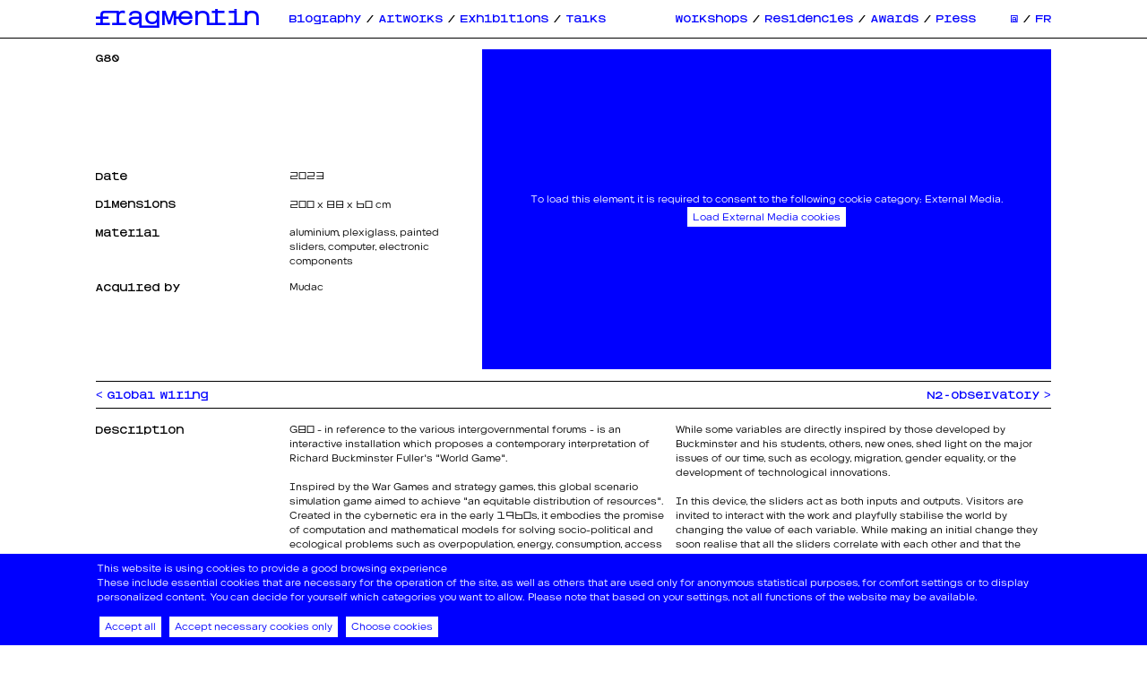

--- FILE ---
content_type: text/html; charset=utf-8
request_url: https://fragment.in/artworks/g80/
body_size: 7367
content:
<!DOCTYPE html>
<html lang="en">

<head>
    <meta http-equiv="content-type" content="text/html; charset=utf-8" />
    <title>
        G80    </title>


    <link rel="apple-touch-icon" sizes="57x57"
        href="/site/templates/favicon/apple-icon-57x57.png">
    <link rel="apple-touch-icon" sizes="60x60"
        href="/site/templates/favicon/apple-icon-60x60.png">
    <link rel="apple-touch-icon" sizes="72x72"
        href="/site/templates/favicon/apple-icon-72x72.png">
    <link rel="apple-touch-icon" sizes="76x76"
        href="/site/templates/favicon/apple-icon-76x76.png">
    <link rel="apple-touch-icon" sizes="114x114"
        href="/site/templates/favicon/apple-icon-114x114.png">
    <link rel="apple-touch-icon" sizes="120x120"
        href="/site/templates/favicon/apple-icon-120x120.png">
    <link rel="apple-touch-icon" sizes="144x144"
        href="/site/templates/favicon/apple-icon-144x144.png">
    <link rel="apple-touch-icon" sizes="152x152"
        href="/site/templates/favicon/apple-icon-152x152.png">
    <link rel="apple-touch-icon" sizes="180x180"
        href="/site/templates/favicon/apple-icon-180x180.png">
    <link rel="icon" type="image/png" sizes="192x192"
        href="/site/templates/favicon/android-icon-192x192.png">
    <link rel="icon" type="image/png" sizes="32x32"
        href="/site/templates/favicon/favicon-32x32.png">
    <link rel="icon" type="image/png" sizes="96x96"
        href="/site/templates/favicon/favicon-96x96.png">
    <link rel="icon" type="image/png" sizes="16x16"
        href="/site/templates/favicon/favicon-16x16.png">
    <link rel="manifest" href="/site/templates/favicon/manifest.json">
    <meta name="msapplication-TileColor" content="#ffffff">
    <meta name="msapplication-TileImage" content="/site/templates/favicon/ms-icon-144x144.png">
    <meta name="theme-color" content="#ffffff">


    <link rel="stylesheet" type="text/css" href="/site/templates/styles/reset.css" />
    <link rel="stylesheet" type="text/css" href="/site/templates/styles/vars.css" />
    <link rel="stylesheet" type="text/css" href="/site/templates/styles/grid.css" />
    <link rel="stylesheet" type="text/css" href="/site/templates/styles/privacywire.css" />
    <link rel="stylesheet" type="text/css" href="/site/templates/styles/main.css" />
    <link rel="stylesheet" type="text/css" href="/site/templates/styles/anime.css" />
    <link rel="stylesheet" type="text/css" href="/site/templates/styles/appScrollBody.css" />

<script>var PrivacyWireSettings={"version":1,"dnt":"0","bots":"0","customFunction":"","messageTimeout":1500,"consentByClass":"0","cookieGroups":{"necessary":"Necessary","functional":"Functional","statistics":"Statistics","marketing":"Marketing","external_media":"External Media"}};</script><script type='module' src='/site/modules/privacywire/js/PrivacyWire.js'></script><script nomodule type='text/javascript' src='/site/modules/privacywire/js/ie_polyfill.js'></script><script nomodule type='text/javascript' src='/site/modules/privacywire/js/PrivacyWire_legacy.js'></script></head>

<body class='appScrollBody'>
    <!-- <body class='appScroll'> -->
    <!-- <div class='scroll'> -->

    


    <div id="fff">
        <h1><a href="#">f</a></h1>
    </div>
    <div class="grid-12
        line-b
         ult topbar">
        <div class="it-1"></div>
        <div class="it-10 grid-10">
            <div class="it-2 rt-10">
                <h1><a href="/">fragmentin</a></h1>
            </div>
            <div class="it-4 rt-5 menu">
                <span class="">
                    <a href='/biography/'>Biography</a><span class="slash"></span>
                    <a href='/artworks/'>Artworks</a><span class="slash"></span>
                    <a href='/exhibitions/'>Exhibitions</a><span class="slash"></span>
                    <a href='/talks/'>Talks</a>                </span>
            </div>
            <div class="rel it-4 rt-5 menu">
                <span class="">
                    <a href='/workshops/'>Workshops</a><span class="slash"></span>
                    <a href='/residencies/'>Residencies</a><span class="slash"></span>
                    <a href='/awards/'>Awards</a><span class="slash"></span>
                    <a href='/press/'>Press</a>


                    <span class='lang'><a href='#' class='m'>@</a><span class='slash'></span><a href='/fr/artworks/g80/'>FR</a></span>


                                    </span>
            </div>
            <!-- <div class="it-1" style="text-align: right;">

                </div> -->
            <!-- <div class="it-4 rt-5"></div>
                <div class="it-4 rt-5"></div> -->
        </div>
        <div class="it-1"></div>
    </div>
<div class="grid-12 line-b">
    <div class="it-1"></div>
    <div class="it-10">


        <div class="grid-10 line-b" style="position:relative">


            <div class="it-4 rt-10">
                <h2>
                    G80                </h2>
                <p>
                                    </p>

            </div>
            <div class="it-6 iv-2 rt-10">
                <div data-id='id6979425522448' class='bigger vimeo-container' style='padding-bottom: %;' ><iframe class=' vimeo' data-ask-consent='1' data-category='external_media' data-src='https://player.vimeo.com/video/914206462?dnt=1&background=0' frameborder='0' webkitallowfullscreen mozallowfullscreen allowfullscreen></iframe></div>                                            </div>
            <div class="grid-datas it-4 rt-10">
                <div class="it-1"><h3>Date</h3></div><div class="it-1">2023</div>                <div class="it-1"><h3>Dimensions</h3></div><div class="it-1">200 x 88 x 60 cm</div>                <div class="it-1"><h3>Material</h3></div><div class="it-1">aluminium, plexiglass, painted sliders, computer, electronic components</div>                                                                                <div class="it-1"><h3>Acquired by</h3></div><div class="it-1">Mudac</div>                                                                                                            </div>
        </div>


        <div class="grid-10 line-b grid-nopad">
                        <a class="it-5 rt-10 left" href="/artworks/global-wiring-2023/">
                < Global Wiring            </a>
            <a class="it-5 rt-10 right" href="/artworks/n2-observatory/">
                N2-Observatory >
            </a>
        </div>


        <div class="grid-10 line-b">
            <div class="it-2 rt-10">
                <h3>
                    Description                </h3>
            </div>
            <div class="it-8 rt-10">
                <div class="columnizer">
                    <h4>G80 - in reference to the various intergovernmental forums - is an interactive installation which proposes a contemporary interpretation of Richard Buckminster Fuller's "World Game".</h4>

<p>Inspired by the War Games and strategy games, this global scenario simulation game aimed to achieve "an equitable distribution of resources". Created in the cybernetic era in the early 1960s, it embodies the promise of computation and mathematical models for solving socio-political and ecological problems such as overpopulation, energy, consumption, access to services, resources, etc.</p>

<p>Today with the arrival of supercomputers, the multiplication of data and the advent of artificial intelligence, the realisation of such a total regulation project might be achievable.</p>

<p>In opposition to this technocratic hypothesis, G80 questions the absurdity of the idea itself, which is rooted in an exhausted techno-capitalist system that refuses to look beyond mathematical models. How far are we willing to go with these new computations to optimise global governance?</p>

<p>The artwork features a console with a matrix of 80 motorised sliders reminiscent of a control room. Each slider corresponds to a variable, with its name engraved on a plate. At the ends of the sliders, the "+" and "-" signs indicate the stakes or values.</p>

<p>While some variables are directly inspired by those developed by Buckminster and his students, others, new ones, shed light on the major issues of our time, such as ecology, migration, gender equality, or the development of technological innovations.</p>

<p>In this device, the sliders act as both inputs and outputs. Visitors are invited to interact with the work and playfully stabilise the world by changing the value of each variable. While making an initial change they soon realise that all the sliders correlate with each other and that the variables are forming changing patterns without their intervention, suggesting interference from other agencies.</p>

<p>When no visitors interfere with the matrix, it activates and alters the position of the 80 sliders to form geometric patterns, seemingly taunting the visitors who momentarily engaged with the game.</p>

<p>With no visual manifestations other than the names of the variables and their quantities, the audience is thus encouraged to mentally visualise the concrete impact their choices could have on the Earth.</p>

<p>G80 was exhibited for the first time at <a href="https://www.somersethouse.org.uk/" target="_blank" rel="noreferrer noopener">Somerset House</a> in London as part of the "Global Game" exhibition from June 1st to 25th 2023. The original edition is now part of mudac permanent collection. Fragmentin reproduced a second edition (artist proof edition) in 2024, which is exhibited at Ars Electronica Center.</p>                </div>
            </div>
        </div>


        
        <div class="grid-10 line-b">


            
                            <div class="it-2 rt-10">
                    <h3>
                        Exhibition view at Mudac, Plateforme 10, Lausanne                    </h3>
                                    </div>
                                <div class="it-8 rt-10 grid-8">
                                            <div class="img-2 it-2 rt-4"><img class="bigger" data-id="g80_9.jpg" data-src-bigger="/site/assets/files/1641/g80_9.jpg" alt=""
                                srcNormal="" src="/site/assets/files/1641/g80_9.500x0.jpg"></div>
                                                <div class="img-2 it-2 rt-4"><img class="bigger" data-id="g80.jpg" data-src-bigger="/site/assets/files/1641/g80.jpg" alt=""
                                srcNormal="" src="/site/assets/files/1641/g80.500x0.jpg"></div>
                                                <div class="img-2 it-2 rt-4"><img class="bigger" data-id="g80_1.jpg" data-src-bigger="/site/assets/files/1641/g80_1.jpg" alt=""
                                srcNormal="" src="/site/assets/files/1641/g80_1.500x0.jpg"></div>
                                                <div class="img-2 it-2 rt-4"><img class="bigger" data-id="g80_7.jpg" data-src-bigger="/site/assets/files/1641/g80_7.jpg" alt=""
                                srcNormal="" src="/site/assets/files/1641/g80_7.500x0.jpg"></div>
                                                <div class="img-2 it-2 rt-4"><img class="bigger" data-id="g80_6.jpg" data-src-bigger="/site/assets/files/1641/g80_6.jpg" alt=""
                                srcNormal="" src="/site/assets/files/1641/g80_6.500x0.jpg"></div>
                                                <div class="img-2 it-2 rt-4"><img class="bigger" data-id="g80_4.jpg" data-src-bigger="/site/assets/files/1641/g80_4.jpg" alt=""
                                srcNormal="" src="/site/assets/files/1641/g80_4.500x0.jpg"></div>
                                                <div class="img-2 it-2 rt-4"><img class="bigger" data-id="g80_5.jpg" data-src-bigger="/site/assets/files/1641/g80_5.jpg" alt=""
                                srcNormal="" src="/site/assets/files/1641/g80_5.500x0.jpg"></div>
                                                <div class="img-2 it-2 rt-4"><img class="bigger" data-id="g80_8.jpg" data-src-bigger="/site/assets/files/1641/g80_8.jpg" alt=""
                                srcNormal="" src="/site/assets/files/1641/g80_8.500x0.jpg"></div>
                                        </div>
                                <div class="it-2 rt-10">
                    <h3>
                        Exhibition view at Kunstraum Kreuzberg as part of CTM Festival Berlin                    </h3>
                                    </div>
                                <div class="it-8 rt-10 grid-8">
                                            <div class="img-2 it-2 rt-4"><img class="bigger" data-id="img_4501_copie_web.jpg" data-src-bigger="/site/assets/files/1848/img_4501_copie_web.jpg" alt=""
                                srcNormal="" src="/site/assets/files/1848/img_4501_copie_web.500x0.jpg"></div>
                                        </div>
                                <div class="it-2 rt-10">
                    <h3>
                        Connected Earth — Ars Electronica Center, Linz, Austria — G80                    </h3>
                                    </div>
                                <div class="it-8 rt-10 grid-8">
                                            <div class="img-2 it-2 rt-4"><img class="bigger" data-id="54150669173_597e18f16a_o_copie.jpg" data-src-bigger="/site/assets/files/1749/54150669173_597e18f16a_o_copie.jpg" alt=""
                                srcNormal="" src="/site/assets/files/1749/54150669173_597e18f16a_o_copie.500x0.jpg"></div>
                                        </div>
                                <div class="it-2 rt-10">
                    <h3>
                        Exhibition view at HeK Basel                    </h3>
                                    </div>
                                <div class="it-8 rt-10 grid-8">
                                            <div class="img-2 it-2 rt-4"><img class="bigger" data-id="g80_hek_basel.jpg" data-src-bigger="/site/assets/files/1731/g80_hek_basel.jpg" alt=""
                                srcNormal="" src="/site/assets/files/1731/g80_hek_basel.500x0.jpg"></div>
                                        </div>
                                <div class="it-2 rt-10">
                    <h3>
                        Exhibition view at Le Commun, Mapping Festival                    </h3>
                                    </div>
                                <div class="it-8 rt-10 grid-8">
                                            <div class="img-2 it-2 rt-4"><img class="bigger" data-id="img_2409_reduit.jpg" data-src-bigger="/site/assets/files/1709/img_2409_reduit.jpg" alt=""
                                srcNormal="" src="/site/assets/files/1709/img_2409_reduit.500x0.jpg"></div>
                                                <div class="img-2 it-2 rt-4"><img class="bigger" data-id="img_2397_reduit.jpg" data-src-bigger="/site/assets/files/1709/img_2397_reduit.jpg" alt=""
                                srcNormal="" src="/site/assets/files/1709/img_2397_reduit.500x0.jpg"></div>
                                        </div>
                                <div class="it-2 rt-10">
                    <h3>
                        Exhibition view at Somerset House, London                    </h3>
                                    </div>
                                <div class="it-8 rt-10 grid-8">
                                            <div class="img-2 it-2 rt-4"><img class="bigger" data-id="fragmentin_g80_1_pour_web_copie.jpg" data-src-bigger="/site/assets/files/1606/fragmentin_g80_1_pour_web_copie.jpg" alt=""
                                srcNormal="" src="/site/assets/files/1606/fragmentin_g80_1_pour_web_copie.500x0.jpg"></div>
                                                <div class="img-2 it-2 rt-4"><img class="bigger" data-id="g80_website_3.jpg" data-src-bigger="/site/assets/files/1606/g80_website_3.jpg" alt=""
                                srcNormal="" src="/site/assets/files/1606/g80_website_3.500x0.jpg"></div>
                                                <div class="img-2 it-2 rt-4"><img class="bigger" data-id="fragmentin_g80_4_copie_pour_web.jpg" data-src-bigger="/site/assets/files/1606/fragmentin_g80_4_copie_pour_web.jpg" alt=""
                                srcNormal="" src="/site/assets/files/1606/fragmentin_g80_4_copie_pour_web.500x0.jpg"></div>
                                                <div class="img-2 it-2 rt-4"><img class="bigger" data-id="fragmentin_g80_3_pour_web.jpg" data-src-bigger="/site/assets/files/1606/fragmentin_g80_3_pour_web.jpg" alt=""
                                srcNormal="" src="/site/assets/files/1606/fragmentin_g80_3_pour_web.500x0.jpg"></div>
                                                <div class="img-2 it-2 rt-4"><img class="bigger" data-id="g80_website_4.jpg" data-src-bigger="/site/assets/files/1606/g80_website_4.jpg" alt=""
                                srcNormal="" src="/site/assets/files/1606/g80_website_4.500x0.jpg"></div>
                                                <div class="img-2 it-2 rt-4"><img class="bigger" data-id="g80_website_2.jpg" data-src-bigger="/site/assets/files/1606/g80_website_2.jpg" alt=""
                                srcNormal="" src="/site/assets/files/1606/g80_website_2.500x0.jpg"></div>
                                        </div>
                                <div class="it-2 rt-10">
                    <h3>
                        Trans Europa Design Express — Design Exhibition views, Museum Den Bosch, The Netherlands — G80                    </h3>
                                    </div>
                                <div class="it-8 rt-10 grid-8">
                                            <div class="img-2 it-2 rt-4"><img class="bigger" data-id="g80_web_2.jpg" data-src-bigger="/site/assets/files/1768/g80_web_2.jpg" alt=""
                                srcNormal="" src="/site/assets/files/1768/g80_web_2.500x0.jpg"></div>
                                                <div class="img-2 it-2 rt-4"><img class="bigger" data-id="g80_web_3.jpg" data-src-bigger="/site/assets/files/1768/g80_web_3.jpg" alt=""
                                srcNormal="" src="/site/assets/files/1768/g80_web_3.500x0.jpg"></div>
                                                <div class="img-2 it-2 rt-4"><img class="bigger" data-id="g80_web.jpg" data-src-bigger="/site/assets/files/1768/g80_web.jpg" alt=""
                                srcNormal="" src="/site/assets/files/1768/g80_web.500x0.jpg"></div>
                                        </div>
                
            



            


                                <div class="it-2 rt-10">
                    <h3>
                        Videos                    </h3>
                </div>
                <div class="it-8 rt-10 grid-8">
                    <div class='it-2 rt-4'><div data-id='id697942553203d' class='bigger vimeo-container' style='padding-bottom: 65.25%;' ><iframe class=' vimeo' data-ask-consent='1' data-category='external_media' data-src='https://player.vimeo.com/video/914206462?dnt=1&background=0' frameborder='0' webkitallowfullscreen mozallowfullscreen allowfullscreen></iframe></div></div><div class='it-2 rt-4'><div data-id='id6979425532213' class='bigger vimeo-container' style='padding-bottom: 65.25%;' ><iframe class=' vimeo' data-ask-consent='1' data-category='external_media' data-src='https://player.vimeo.com/video/836089315?dnt=1&background=0' frameborder='0' webkitallowfullscreen mozallowfullscreen allowfullscreen></iframe></div></div>                </div>
                

        </div>

                        <div class=" grid-10 line-b invertLink">
					<div class="it-2 rt-10"><h3>
						Exhibitions
					</h3></div>
					<div class="it-8 rt-10 grid-8"><div class='it-8 grid-8 lineLink'>        <div class="it-4 lineLinkItem">
            23 jan. — 22 mar. 2026        </div>
        <div class="it-4"><a href='https://www.ctm-festival.de/festival-2026/programme/exhibition/g80'target='_blank'                class='lineLinkItem'>Echoes of Tumult — Kunstraum Kreuzberg, CTM festival, Berlin, Germany</a><span class='normalLink'>
                 — <i><a class='normalLink projectLink' href='/artworks/g80/'>G80</a></i>            </span></div>
        <!-- <div class="it-2">(Displuvium)</div> -->
        </div><div class='it-8 grid-8 lineLink'>        <div class="it-4 lineLinkItem">
            19 nov. 2025 — 19 nov. 2035        </div>
        <div class="it-4"><a href='#'                class='lineLinkItem'>Permanent installation — ESG Lab, Sofia University, Bulgaria</a><span class='normalLink'>
                 — <i><a class='normalLink projectLink' href='/artworks/g80/'>G80</a></i>            </span></div>
        <!-- <div class="it-2">(Displuvium)</div> -->
        </div><div class='it-8 grid-8 lineLink'>        <div class="it-4 lineLinkItem">
            22 feb. — 25 may 2025        </div>
        <div class="it-4"><a href='https://designmuseum.nl/en/tentoonstelling/trans-europa-design-express-a-journey-through-five-design-collections/'target='_blank'                class='lineLinkItem'>Trans Europa Design Express — Design Museum Den Bosch, The Netherlands</a><span class='normalLink'>
                 — <i><a class='normalLink projectLink' href='/artworks/g80/'>G80</a></i>            </span></div>
        <!-- <div class="it-2">(Displuvium)</div> -->
        </div><div class='it-8 grid-8 lineLink'>        <div class="it-4 lineLinkItem">
            15 nov. 2024 — 14 nov. 2026        </div>
        <div class="it-4"><a href='https://ars.electronica.art/center/en/connected-earth/'target='_blank'                class='lineLinkItem'>Connected Earth — Ars Electronica Center, Linz, Austria</a><span class='normalLink'>
                 — <i><a class='normalLink projectLink' href='/artworks/g80/'>G80</a></i>            </span></div>
        <!-- <div class="it-2">(Displuvium)</div> -->
        </div><div class='it-8 grid-8 lineLink'>        <div class="it-4 lineLinkItem">
            4 — 8 sept. 2024        </div>
        <div class="it-4"><a href='https://calls.ars.electronica.art/2024/prix/winners/11181/'target='_blank'                class='lineLinkItem'>Ars Electronica — Lentos Kunstmuseum Linz, Austria</a><span class='normalLink'>
                 — <i><a class='normalLink projectLink' href='/artworks/g80/'>G80</a></i>            </span></div>
        <!-- <div class="it-2">(Displuvium)</div> -->
        </div><div class='it-8 grid-8 lineLink'>        <div class="it-4 lineLinkItem">
            30 aug. — 17 nov. 2024        </div>
        <div class="it-4"><a href='https://hek.ch/en/program/exhibitions/tools-for-change/'target='_blank'                class='lineLinkItem'>Tools for Change — HeK, Basel</a><span class='normalLink'>
                 — <i><a class='normalLink projectLink' href='/artworks/g80/'>G80</a></i>            </span></div>
        <!-- <div class="it-2">(Displuvium)</div> -->
        </div><div class='it-8 grid-8 lineLink'>        <div class="it-4 lineLinkItem">
            16 — 26 may 2024        </div>
        <div class="it-4"><a href='https://mappingfestival.com/'target='_blank'                class='lineLinkItem'>Le commun — Mapping Festival, Geneva</a><span class='normalLink'>
                 — <i><a class='normalLink projectLink' href='/artworks/g80/'>G80</a></i>            </span></div>
        <!-- <div class="it-2">(Displuvium)</div> -->
        </div><div class='it-8 grid-8 lineLink'>        <div class="it-4 lineLinkItem">
            8 sept. 2023 — 4 feb. 2024        </div>
        <div class="it-4"><a href='https://mudac.ch/expositions/space-is-the-place/'target='_blank'                class='lineLinkItem'>Space is the place, Terra — Mudac, Plateforme 10, Lausanne</a><span class='normalLink'>
                 — <i><a class='normalLink projectLink' href='/artworks/g80/'>G80</a>, <a class='normalLink projectLink' href='/artworks/displuvium-circular/'>Displuvium</a></i>            </span></div>
        <!-- <div class="it-2">(Displuvium)</div> -->
        </div><div class='it-8 grid-8 lineLink'>        <div class="it-4 lineLinkItem">
            1 — 25 june 2023        </div>
        <div class="it-4"><a href='https://londondesignbiennale.com/pavilions/2023/mudac'target='_blank'                class='lineLinkItem'>The Global Game - Somerset House — London, UK</a><span class='normalLink'>
                 — <i><a class='normalLink projectLink' href='/artworks/g80/'>G80</a></i>            </span></div>
        <!-- <div class="it-2">(Displuvium)</div> -->
        </div></div></div><div class=" grid-10 invertLink">
					<div class="it-2 rt-10"><h3>
						Press
					</h3></div>
					<div class="it-8 rt-10 grid-8"><div class='it-8 grid-8 lineLink'>        <div class="it-4 lineLinkItem">
            1 dec. 2025        </div>
        <div class="it-4"><a href='https://btvnovinite.bg/predavania/tazi-sutrin/artinstalacija-za-globalnite-problemi-v-sveta-edinstvenata-takava-karta-vav-visshe-uchilishte-v-sveta.html'target='_blank'                class='lineLinkItem'>Art installation about the global problems in the world: The only such map in a higher-education institution in the world — Bulgarian National TV</a><span class='normalLink'>
                 — <i><a class='normalLink projectLink' href='/artworks/g80/'>G80</a></i>            </span></div>
        <!-- <div class="it-2">(Displuvium)</div> -->
        </div><div class='it-8 grid-8 lineLink'>        <div class="it-4 lineLinkItem">
            26 nov. 2025        </div>
        <div class="it-4"><a href='https://www.bta.bg/bg/news/1011226-interaktivna-art-instalatsiya-razigrava-stsenarii-za-badeshteto-v-stopanskiya-fa'target='_blank'                class='lineLinkItem'>An interactive art installation enacts future scenarios at the Faculty of Economics of Sofia University St. Kliment Ohridski — Bulgarian News Agency</a><span class='normalLink'>
                 — <i><a class='normalLink projectLink' href='/artworks/g80/'>G80</a></i>            </span></div>
        <!-- <div class="it-2">(Displuvium)</div> -->
        </div><div class='it-8 grid-8 lineLink'>        <div class="it-4 lineLinkItem">
            26 nov. 2025        </div>
        <div class="it-4"><a href='https://www.24chasa.bg/biznes/article/21777945'target='_blank'                class='lineLinkItem'>To capture the world in 80 words – not every problem can be solved with technology — 24chasa</a><span class='normalLink'>
                 — <i><a class='normalLink projectLink' href='/artworks/g80/'>G80</a></i>            </span></div>
        <!-- <div class="it-2">(Displuvium)</div> -->
        </div><div class='it-8 grid-8 lineLink'>        <div class="it-4 lineLinkItem">
            19 nov. 2025        </div>
        <div class="it-4"><a href='https://old-news.bnr.bg/post/102242607/art-instalacia-prognozira-badeshteto-po-80-pokazatela'target='_blank'                class='lineLinkItem'>An art installation predicts the future based on 80 scientific parameters — Radio Bulgaria</a><span class='normalLink'>
                 — <i><a class='normalLink projectLink' href='/artworks/g80/'>G80</a></i>            </span></div>
        <!-- <div class="it-2">(Displuvium)</div> -->
        </div><div class='it-8 grid-8 lineLink'>        <div class="it-4 lineLinkItem">
            13 sept. 2024        </div>
        <div class="it-4"><a href='https://www.ictjournal.ch/news/2024-09-13/au-festival-ars-electronica-des-installations-revelent-les-ambiguites-du-techno'target='_blank'                class='lineLinkItem'>Au festival Ars Electronica, des installations révèlent les ambiguïtés du techno-optimisme</a><span class='normalLink'>
                 — <i><a class='normalLink projectLink' href='/artworks/g80/'>G80</a></i>            </span></div>
        <!-- <div class="it-2">(Displuvium)</div> -->
        </div><div class='it-8 grid-8 lineLink'>        <div class="it-4 lineLinkItem">
            10 sept. 2024        </div>
        <div class="it-4"><a href='https://www.creativeapplications.net/linux/g80-unequitable-variables/'target='_blank'                class='lineLinkItem'>Creativeapplications.net - (un)equitable-variables</a><span class='normalLink'>
                 — <i><a class='normalLink projectLink' href='/artworks/g80/'>G80</a></i>            </span></div>
        <!-- <div class="it-2">(Displuvium)</div> -->
        </div><div class='it-8 grid-8 lineLink'>        <div class="it-4 lineLinkItem">
            4 nov. 2023        </div>
        <div class="it-4"><a href='https://www.arte.tv/fr/videos/110955-021-A/gymnastique/'target='_blank'                class='lineLinkItem'>ARTE TV - Gymnastique - The World Peace Game</a><span class='normalLink'>
                 — <i><a class='normalLink projectLink' href='/artworks/g80/'>G80</a></i>            </span></div>
        <!-- <div class="it-2">(Displuvium)</div> -->
        </div><div class='it-8 grid-8 lineLink'>        <div class="it-4 lineLinkItem">
            30 sept. 2023        </div>
        <div class="it-4"><a href='https://www.letemps.ch/culture/arts/marcher-sur-un-trou-noir-formater-la-terre-c-est-possible-au-mudac'target='_blank'                class='lineLinkItem'>Le Temps - Fragmentin au Mudac avec deux oeuvres</a><span class='normalLink'>
                 — <i><a class='normalLink projectLink' href='/artworks/g80/'>G80</a>, <a class='normalLink projectLink' href='/artworks/displuvium-circular/'>Displuvium</a></i>            </span></div>
        <!-- <div class="it-2">(Displuvium)</div> -->
        </div><div class='it-8 grid-8 lineLink'>        <div class="it-4 lineLinkItem">
            7 sept. 2023        </div>
        <div class="it-4"><a href='https://www.fragment.in/site/assets/files/1640/mudac_objectifterre-fragmentin.pdf'target='_blank'                class='lineLinkItem'>Presse du réel - Objectif Terre - Fragmentin - Technologie, météorologie et dérèglement climatique. Entre contrôle et imprédictibilité</a><span class='normalLink'>
                 — <i><a class='normalLink projectLink' href='/artworks/displuvium/'>Displuvium</a>, <a class='normalLink projectLink' href='/artworks/your-phone-needs-to-cool-down/'>Your Phone Needs To Cool Down</a>, <a class='normalLink projectLink' href='/artworks/the-weather-followers/'>The Weather Followers</a>, <a class='normalLink projectLink' href='/artworks/g80/'>G80</a></i>            </span></div>
        <!-- <div class="it-2">(Displuvium)</div> -->
        </div><div class='it-8 grid-8 lineLink'>        <div class="it-4 lineLinkItem">
            20 june 2023        </div>
        <div class="it-4"><a href='https://www.eyemagazine.com/blog/post/the-collaboration-games'target='_blank'                class='lineLinkItem'>Eyemagazine - The collaboration games</a><span class='normalLink'>
                 — <i><a class='normalLink projectLink' href='/artworks/g80/'>G80</a></i>            </span></div>
        <!-- <div class="it-2">(Displuvium)</div> -->
        </div><div class='it-8 grid-8 lineLink'>        <div class="it-4 lineLinkItem">
            18 june 2023        </div>
        <div class="it-4"><a href='https://www.holo.mg/stream/fragmentin-g80-somerset-house-london/'target='_blank'                class='lineLinkItem'>Holo magazine - Fragmentin’s Buckminster Fuller-Inspired ‘World Console’ Challenges Technocracy—and Taunts Audiences</a><span class='normalLink'>
                 — <i><a class='normalLink projectLink' href='/artworks/g80/'>G80</a></i>            </span></div>
        <!-- <div class="it-2">(Displuvium)</div> -->
        </div><div class='it-8 grid-8 lineLink'>        <div class="it-4 lineLinkItem">
            1 june 2023        </div>
        <div class="it-4"><a href='https://www.weareswitzerland.uk/posts/fragmentin-and-mudac-at-the-london-design-biennale'target='_blank'                class='lineLinkItem'>Interview - Fragmentin and Mudac at Somerset House London - Swiss Cultural Fund UK</a><span class='normalLink'>
                 — <i><a class='normalLink projectLink' href='/artworks/g80/'>G80</a></i>            </span></div>
        <!-- <div class="it-2">(Displuvium)</div> -->
        </div></div></div>



    </div>
    <div class="it-1"></div>
</div>


<div class="grid-12 foot">
    <div class="it-1"></div>
    <div class="it-10 grid-10">
        <div class="it-2 rt-5">
            <h3>
                Contact            </h3>
        </div>
        <div class="it-2 rt-5">
            <p>Fragmentin<br />
Rue de Lausanne 64<br />
1020 Renens, CH</p><br />
            <span class="ult"><a href="#" class="m">mail</a><span class="slash"></span><a target="_blank"
                    href="https://www.instagram.com/fragment.in/">Insta</a><span class="slash"></span><a target="_blank"
                    href="https://vimeo.com/fragmentin">Vimeo</a><span class="slash"></span>
                <a target="_blank"
                    href="https://www.google.com/maps/place/Fragment.in+S%C3%A0rl/@46.5317325,6.590653,71a,35y,13.5h,48.56t/data=!3m1!1e3!4m5!3m4!1s0x0:0x9bf04be3e2a898de!8m2!3d46.5325045!4d6.5908761">Map</a></span>
            <br /><br />
            <form id="newsletter" page="/mail/">
                <input name="mailv" id="mailv" type="email"
                    placeholder="subscribe to our newsletter"></input>
                <input name="mail" id="mail" type="email"
                    placeholder="subscribe to our newsletter"></input>
                <input id="lang" type="hidden" value="EN"></input>
                <button id="send" type="submit">subscribe</button>
            </form>
            <div id="newsletter-thanks">
                Thanks            </div>
        </div>
        <!-- <div class="it-2 rt-10"></div> -->
        <div class="it-2 rt-5">
            <h3>
                Thanks            </h3>
            <!-- <div class="columnizer"></div> -->
        </div>
        <div class="it-4 rt-5 columnizer">
            <p>Fondation Vaudoise pour la Culture<br />
Swiss Cultural Fund UK<br />
Pro Helvetia<br />
Art Foundation Pax<br />
HeK<br />
Canton de Vaud<br />
Ville de Lausanne<br />
Ville de Renens<br />
Migros pourcent culturel<br />
Arts at CERN<br />
Hospitalité artistique de Saint-François<br />
Swiss Alpine Club SAC<br />
MUDAC<br />
Ars Electronica<br />
Wilde gallery</p>        </div>
    </div>
    <div class="it-1"></div>
</div>
<div id='container'></div>

<script type="text/javascript">
    let PATHS = {
        templates: '/site/templates/',
    }
</script>
<script type="module" src="/site/templates/scripts/index.js?s=3456"></script>

<!-- </div> -->
<div class="privacywire-wrapper" id="privacywire-wrapper">
    <div class="privacywire-page-wrapper">
        <div class="privacywire privacywire-banner">
            <div class='privacywire-header'>This website is using cookies to provide a good browsing experience</div>            <div class="privacywire-body">
                <div class="privacywire-text"><p>These include essential cookies that are necessary for the operation of the site, as well as others that are used only for anonymous statistical purposes, for comfort settings or to display personalized content. You can decide for yourself which categories you want to allow. Please note that based on your settings, not all functions of the website may be available.</p></div>
                <div class="privacywire-buttons">
                    <button class="allow-all" >Accept all</button>
                    <button class="allow-necessary" >Accept necessary cookies only</button>

                    <button class="choose" >Choose cookies</button>
                </div>
                            </div>

        </div>
        <div class="privacywire privacywire-options">
            <div class='privacywire-header'>This website is using cookies to provide a good browsing experience</div>            <div class="privacywire-body">
                <div class="privacywire-text"><p>These include essential cookies that are necessary for the operation of the site, as well as others that are used only for anonymous statistical purposes, for comfort settings or to display personalized content. You can decide for yourself which categories you want to allow. Please note that based on your settings, not all functions of the website may be available.</p></div>
                <div class="privacywire-text">
                    <ul>
                        <li >
                            <label for="necessary"><input class="required" type="checkbox" name="necessary" id="necessary" value="1" checked disabled>Necessary</label>
                        </li>
                        <li hidden>
                            <label for="functional"><input class="optional" type="checkbox" name="functional" id="functional" value="0">Functional</label>
                        </li>
                        <li hidden>
                            <label for="statistics"><input class="optional" type="checkbox" name="statistics" id="statistics" value="0">Statistics</label>
                        </li>
                        <li hidden>
                            <label for="marketing"><input class="optional" type="checkbox" name="marketing" id="marketing" value="0">Marketing</label>
                        </li>
                        <li >
                            <label for="external_media"><input class="optional" type="checkbox" name="external_media" id="external_media" value="0">External Media</label>
                        </li>
                    </ul>
                </div>
                <div class="privacywire-buttons">
                    <button class="toggle" >Toggle options</button>
                    <button class="save">Save preferences</button>
                    <button class="allow-all" hidden>Accept all</button>
                </div>
                            </div>
        </div>
        <div class="privacywire privacywire-message"><div class="privacywire-body">Your cookie preferences have been saved.</div></div>
    </div>
</div><div hidden class="privacywire-ask-consent-blueprint" id="privacywire-ask-consent-blueprint">
    <div class="privacywire-consent-message"><p>To load this element, it is required to consent to the following cookie category: {category}.</p></div>
    <button class="privacywire-consent-button"
            data-consent-category="{categoryname}">Load {category} cookies</button>
</div></body>

</html>

--- FILE ---
content_type: text/css
request_url: https://fragment.in/site/templates/styles/vars.css
body_size: -46
content:
:root {
    --scrollW: 0.5rem;
    --animation: 0.5s;
    --contrast: blue;
    --scrollM: 0px;
}

--- FILE ---
content_type: text/css
request_url: https://fragment.in/site/templates/styles/grid.css
body_size: 539
content:
.grid-12 {
	display: grid;
	grid-template-columns: repeat(12, 1fr);
	/* padding-top: 0.25rem; */
}
.grid-12 div {
	/* background-color: blue; */
}
.grid-10 {
	display: grid;
	grid-template-columns: repeat(10, 1fr);
	/* grid-template-rows: auto 1fr; */
	padding: 1rem 0rem 1rem 0rem; /* 0.75 */
	grid-gap: 1rem; /* 0.75 */
}
.grid-9 {
	display: grid;
	grid-template-columns: repeat(9, 1fr);
	/* grid-template-rows: auto 1fr; */
	padding: 1rem 0rem 1rem 0rem; /* 0.75 */
	grid-gap: 1rem; /* 0.75 */
}
.grid-nopad {
	padding-top: 0.5rem;
	padding-bottom: 0.5rem;
}
.grid-datas {
	/* padding-top: 2rem; */
	display: grid;
	grid-template-columns: repeat(2, 1fr);
	/* grid-template-rows: repeat(10, auto) 1fr; */
	grid-gap: 1rem; /* 0.75 */
	align-self: baseline;
	/* align-self: end; */
	/* height: 10rem; */
}
.grid-8 {
	display: grid;
	grid-template-columns: repeat(8, 1fr);
	grid-gap: 1rem; /* 0.75 */
}
.grid-4 {
	display: grid;
	grid-template-columns: repeat(4, 1fr);
	grid-gap: 1rem; /* 0.75 */
}
.it-1 {
	grid-column: span 1;
}
.it-2 {
	grid-column: span 2;
}
.it-3 {
	grid-column: span 3;
}
.it-4 {
	grid-column: span 4;
}
.it-5 {
	grid-column: span 5;
}
.it-6 {
	grid-column: span 6;
}
.it-7 {
	grid-column: span 7;
}
.it-8 {
	grid-column: span 8;
}
.it-9 {
	grid-column: span 9;
}
.it-10 {
	grid-column: span 10;
}
.it-11 {
	grid-column: span 11;
}
.it-12 {
	grid-column: span 12;
}
.iv-2 {
	grid-row: span 2;
}
.it-1, .it-2, .it-3, .it-4, .it-5, .it-6, .it-7, .it-8, .it-9, .it-10, .it-11, .it-12 {
	/* margin-top: -0.1rem; */
}

/* .img-1 {
	position: relative;
}
.img-1::before {
	padding-top: 138%;
	content: "";
	display: block;
	position: relative;
}
.img-1 img, .img-2 iframe {
	position: absolute;
	top: 0px;
	width: 100%;
	height: 100%;
	object-fit: cover;
	background-color: black;
} */
.img-2 {
	position: relative;
}
.img-2::before {
	padding-top: 65.25%;
	content: "";
	display: block;
	position: relative;
}
.img-2 img, .img-2 iframe {
	position: absolute;
	top: 0px;
	width: 100%;
	height: 100%;
	object-fit: cover;
}
iframe {
	background-color: black;
}
@media screen and (orientation: portrait) {
	.rt-1 {
		grid-column: span 1;
	}
	.rt-2 {
		grid-column: span 2;
	}
	.rt-3 {
		grid-column: span 3;
	}
	.rt-4 {
		grid-column: span 4;
	}
	.rt-5 {
		grid-column: span 5;
	}
	.rt-6 {
		grid-column: span 6;
	}
	.rt-7 {
		grid-column: span 7;
	}
	.rt-8 {
		grid-column: span 8;
	}
	.rt-9 {
		grid-column: span 9;
	}
	.rt-10 {
		grid-column: span 10;
	}
	.rt-11 {
		grid-column: span 11;
	}
	.rt-12 {
		grid-column: span 12;
	}
	.rv-2 {
		grid-row: span 2;
	}
	.grid-datas {
		height: auto;
	}
}


--- FILE ---
content_type: text/css
request_url: https://fragment.in/site/templates/styles/privacywire.css
body_size: 503
content:
/* -------------------------------------- privacy */
.privacywire {
    z-index: 10;
    color: white;
    background: blue;
    bottom: -250%;
    /* box-shadow: 0 -1px 3px rgba(0, 0, 0, .3); */
    left: 0;
    opacity: 0;
    padding: 0.5rem;
    padding-left: 8.4rem;
    padding-right: 8.4rem;
    position: fixed;
    right: 0;
    transition: bottom .3s ease-in, opacity .3s ease;
    z-index: 1000;
    line-height: var(--lineHMentor);
    font-size: 1rem;
}

.show-banner .privacywire-banner,
.show-message .privacywire-message,
.show-options .privacywire-options {
    bottom: 0;
    opacity: 1;
    z-index: 1000;
}

.privacywire-buttons {
    padding-top: 1rem;
}

.privacywire button,
.privacywire-ask-consent button {
    border: none;
    outline: none;
    background-color: white;
    color: blue;
    cursor: pointer;
    margin: 0.25rem;
    padding-bottom: 0.5em;
}

.privacywire button:hover,
.privacywire-ask-consent button:hover {
    background-color: blue;
    color: white;
}

.privacywire-header {
    /* font-weight: 700; */
}

.privacywire button[hidden],
.privacywire-ask-consent-blueprint,
[data-ask-consent-rendered="1"] {
    display: none;
}
.privacywire-consent-message {
    /* padding-bottom: 1rem; */
}

.privacywire-ask-consent {
    display: flex;
    flex-direction: column;
    justify-content: center;
    align-items: center;
    position: absolute;
    width: 100%;
    height: 100%;
    top: 0px;
    text-align: center;
    color: white;
}

button {
    font-family: inherit;
    font-size: inherit;
}

@media screen and (orientation: portrait) {
    .privacywire {
        padding-left: 2.4rem;
        padding-right: 2.4rem;
    }
}

--- FILE ---
content_type: text/css
request_url: https://fragment.in/site/templates/styles/main.css
body_size: 2321
content:
@font-face {
    font-family: 'ult';
    src: url('ultimate.otf') format("opentype");
    font-weight: normal;
    font-style: normal;
    font-weight: 0;
    -webkit-font-smoothing: antialiased;
    -moz-osx-font-smoothing: grayscale;
    font-smooth: always;
}

@font-face {
    font-family: 'rat';
    src: url('ratio.otf') format("opentype");
    font-weight: normal;
    font-style: normal;
    font-weight: 0;
    -webkit-font-smoothing: antialiased;
    -moz-osx-font-smoothing: grayscale;
    font-smooth: always;
}

html {
    font-size: 1vw !important;
    text-size-adjust: none;
    /* height: 100lvh; */
}

body {
    /* overscroll-behavior: none; */
    background-color: white;
    color: black;
    font-family: rat, sans-serif;
    width: 100dvw;
    /* overflow-x: hidden; */
    /* font-size: 1vw; */
    line-height: 1.3em;
    /* height: 100svh !important; */
    /* filter: blur(10px); */
}

a {
    color: #0000ff;
    text-decoration: none;
    /* transition: filter 0.5s; */
}

a[target=_blank] {
    color: blue;
}

a:hover {
    color: #000;
    /* filter: blur(1px);
	transition: filter 0.5s; */
}

a.externalLink:before {
    /* content: "@"; */
    /* font-size: ; */
}

a.projectLink:before {
    /* content: "#"; */
}

i {
    color: blue;
}

img {
    box-sizing: border-box;
    width: 100%;
    display: block;
}

h3,
h3 {
    margin-top: 0.1rem;
}

h2,
h3 {
    font-family: ult, sans-serif;
    padding-top: 0.125em;
}

h1 {
    font-family: ult, sans-serif;
    color: #0000ff;
    font-variant-ligatures: discretionary-ligatures;
    -moz-font-feature-settings: "dlig";
    -webkit-font-feature-settings: "dlig";
    font-feature-settings: "dlig";
}

h1 {
    font-size: 2rem;
    /* padding-top: 0.5em; */
}

h2 {
    font-size: 1rem;
}

h4 {
    /* text-transform: uppercase; */
}

h5 {
    margin-top: 1.3em;
    /* text-transform: uppercase; */
    color: #0000ff;
}

p,
h4 {
    font-size: 1rem;
    line-height: 1.3em;
    margin-top: 1.3em;
}

p:first-child,
h4:first-child {
    margin-top: 0;
}

strong,
b {
    text-transform: uppercase;
    /* text-decoration: underline; */
}

#newsletter-thanks {
    display: none;
}

#container,
.canvasNOPE {
    width: 100vw !important;
    height: 100dvh !important;
    z-index: -1000000;
    position: fixed;
    top: 0px;
    overflow: hidden;
}

.topbar {
    position: relative;
    background-color: white;
    z-index: 2000 !important;
    /* padding-top: 0.25rem; */
}

#fff {
    top: 0;
    left: 0;
    position: fixed;
    padding-top: 0.95rem;
    padding-left: 1rem;
    /* 0.75 */
    /* padding-left: calc(0.75rem + 8.33%); */
    z-index: 1999;
}

.win {
    position: fixed;
    pointer-events: none;
    display: none;
    width: 15vw;
    transform: translate(-50%, -50%);
    transition: transform 0.25s;
    /* transform: translateY(-100%); */
}

ul {
    margin-left: 2em;
}

li {}

li:before {
    content: "—";
    margin-left: -2em;
    position: absolute;
    z-index: -100;
}

.vimeo-container {
    width: 100%;
    height: 0px;
    padding-bottom: 56.25%;
    position: relative;
    background-color: blue;
    overflow: hidden;
}

.vimeo {
    width: 100%;
    height: 100%;
    top: 0px;
    left: 0px;
    position: absolute;
    box-sizing: border-box;
}

.columnizer {
    column-count: 2;
    -webkit-column-count: 2;
    -moz-column-count: 2;
    column-gap: 1rem;
    /* 0.75 */
    -webkit-column-gap: 1rem;
    /* 0.75 */
    -moz-column-gap: 1rem;
    /* 0.75 */
}

.columnizer img {
    align-self: center;
    width: 50%;
}

.left {
    text-align: left;
}

.right {
    text-align: right;
}

.left,
.right {
    font-family: ult, sans-serif;
    color: #0000ff;
    font-variant-ligatures: discretionary-ligatures;
    -moz-font-feature-settings: "dlig";
    -webkit-font-feature-settings: "dlig";
    font-feature-settings: "dlig";
    display: block;
    font-size: 1rem;
}

.line-t {
    border-top: 1px solid black;
}

.line-b {
    border-bottom: 1px solid black;
}

.line-b:last-of-type {
    border: 0px;
}

.ult {
    font-family: ult, sans-serif;
}

.full {
    position: relative;
    display: block;
    width: 100%;
    height: 56.25vw;
    /* height: 20vh; */
    color: white;
}

.full:hover {
    color: white;
}

.full img {
    height: 100%;
    object-fit: cover !important;
}

.full .full-title {
    position: absolute;
    left: calc(100% / 12);
    top: 1rem;
}

.lineLink:hover .lineLinkItem {
    /* cursor: pointer; */
    color: blue !important;
}

.invertLink a {
    color: black;
    /* transition: filter 0.5s; */
}

.invertLink a:hover {
    color: #00f;
    /* filter: blur(1px);
	transition: filter 0.5s; */
}

.invertLink a[target=_blank]:hover {
    color: blue;
}

.normalLink a {
    color: blue;
    /* transition: filter 0.5s; */
}

.normalLink a:hover {
    color: black !important;
    /* filter: blur(1px);
	transition: filter 0.5s; */
}

.normalLink a[target=_blank]:hover {
    color: black;
}

.swiper {
    display: none !important;
    position: fixed !important;
    top: 0px;
    left: 0px;
    width: 100vw !important;
    height: 100% !important;
    /* max-height: 100svh !important; */
    z-index: 400000 !important;
    cursor: ew-resize;
}

.swiper.active {
    display: block !important;
}

.swiper-wrapper {
    /* z-index: 400000 !important; */
    pointer-events: none;
    /* height: 100dvh !important; */
}

.swiper-slide {
    z-index: 400000 !important;
    pointer-events: none;
    height: 100% !important;
}

.swiper img {
    user-select: none;
    pointer-events: all;
    position: absolute;
    object-fit: contain;
    width: auto;
    height: auto;
    max-width: calc((100vw) / 12 * 10);
    max-height: calc(100% - 2rem);
    left: 50%;
    top: 50%;
    transform: translate(-50%, -50%);
    z-index: 400001 !important;
    cursor: ew-resize;
}

.swiper .vimeo-container {
    padding: unset !important;
    width: calc((100vw) / 12 * 10);
    height: calc(100% - 2rem);
    left: 50%;
    top: 50%;
    transform: translate(-50%, -50%);
    z-index: 400001 !important;
    user-select: none;
    pointer-events: all;
    position: absolute;
    cursor: ew-resize;
}

/* .swiper .fakePlay {
    width: 30%;
    height: 20%;
    background-color: red;
    z-index: 400002 !important;
    position: absolute;
    left: 50%;
    top: 50%;
    transform: translate(-50%, -50%);
} */

.vimeo-container iframe {
    pointer-events: none;
}

.vimeo-container iframe.active {
    pointer-events: all;
}

.caption {
    color: blue;
    display: block;
    position: fixed;
    bottom: 1rem;
    left: 1.5rem;
    z-index: 400001;
    transform: rotate(-90deg);
    transform-origin: bottom left;
    max-height: 50%;
}

.closer {
    position: absolute;
    top: 0px;
    left: 0px;
    width: 100vw !important;
    height: 100% !important;
    background-color: rgba(255, 255, 255, 0.8);
    display: block;
    position: fixed;
    cursor: not-allowed;

    /* z-index: 390000; */
}

.cross {
    color: blue;
    font-size: 2rem;
    display: block;
    position: fixed;
    top: 1rem;
    right: 1.5rem;
    z-index: 400001;
    /* display: none; */
    font-family: ult, sans-serif;
    pointer-events: none;
    transform-origin: center;
    transform: rotate(45deg);
}

.bigger {
    cursor: zoom-in;
}

.bigger-open {
    left: 0px;
    top: 0px;
    position: fixed;
    width: 100% !important;
    height: 100% !important;
    object-fit: contain;
    cursor: not-allowed;
    cursor: zoom-out;
    background-color: rgba(0, 0, 0, 0.666666);
    z-index: 4000;
}

.defile {
    width: 100%;
    padding-top: 0rem;
    padding-bottom: 0rem;
    background-color: #0000ff;
    color: white;
    overflow-x: hidden;
    display: none;
    position: relative;
    z-index: 10000;
    margin-top: -1px;
    height: 0px;
}

.defile.is-init {
    height: 1.5rem;
    padding-top: 0.2rem;
    padding-bottom: 0.3rem;
    transition: all 0.5s;
}

.defile .defilePad {
    display: inline;
    white-space: nowrap;
    padding-right: 6rem;
    /* float: left */
}

.defile .defilePad::after {
    /* width: 4rem;
	display: inline;
	padding-right: 4rem;
	content: ""; */
    /* margin-left: 2rem; */
    /* margin-right: 2rem; */
}

.defile a {
    color: white;
    text-decoration: underline;
}

.defile a:hover {
    color: white;
    text-decoration: none;
}

/* .caption {
	display: none;
	font-size: 1rem;
	line-height: 1.3em;
} */
.imgTitle {
    /* padding-top: 0.2em; */
    padding-bottom: 0.75em;
    display: block;
}

/* .caption-open {
	display: block;
	position: fixed;
	bottom: 0em;
	background-color: white;
	left: 50vw;
	z-index: 10;
	transform: translate(-50%, 0);
} */

.caption-open:empty {
    display: none;
}

.rel {
    position: relative;
}

.lang {
    position: absolute;
    right: 0;
    bottom: 0;
}

.slash::after {
    content: " / ";
}

.plus::after {
    content: " + ";
}

.menu {
    /* place-self: end; */
    align-self: end;
    /* display: block;*/
    /* margin-top: 0.33em; */
}

.foot {
    padding-bottom: 5rem;
}

#mail {
    box-sizing: border-box;
    width: 100%;
    font-family: rat, sans-serif;
    font-size: 1rem;
    padding-bottom: 0.5em;
    padding-left: 0.5em;
    padding-right: 0.5em;
    border: solid 1px blue;
}

#newsletter {
    display: flex;
    flex-direction: column;
}

#send {
    background-color: blue;
    color: white;
    font-family: inherit;
    font-size: 1rem;
    padding-bottom: 0.5em;
    padding-left: 0.5em;
    padding-right: 0.5em;
    border: solid 1px blue;
    cursor: pointer;
    /* display: none; */
}

#mailv {
    display: none;
}


@media screen and (orientation: portrait) {
    html {
        font-size: 4vw !important;
    }

    /* body {
		font-size: 3.5vw;
	} */

    .left {
        display: none;
    }


    h1 {
        padding-top: 0.5em;
        padding-bottom: 0.5em;
    }

    .columnizer {
        column-count: 1;
        -webkit-column-count: 1;
        -moz-column-count: 1;
        column-gap: 0rem;
        -webkit-column-gap: 0rem;
        -moz-column-gap: 0rem;
    }

    .slash::after {
        content: "\A";
        white-space: pre;
    }

    #fff {
        display: none;
    }

    .win {
        width: 45vw;
    }

    .cross {
        top: 2rem;
    }

    .swiper img {
        max-width: calc((100dvw) / 12 * 11);
    }

    .swiper .vimeo-container {
        width: calc((100dvw) / 12 * 11);
    }
}

--- FILE ---
content_type: text/css
request_url: https://fragment.in/site/templates/styles/anime.css
body_size: 132
content:
body {
    -webkit-animation: fadein 1s; /* Safari, Chrome and Opera > 12.1 */
       -moz-animation: fadein 1s; /* Firefox < 16 */
        -ms-animation: fadein 1s; /* Internet Explorer */
         -o-animation: fadein 1s; /* Opera < 12.1 */
            animation: fadein 1s;
}
@keyframes fadein {
    from { opacity: 0; }
    to   { opacity: 1; }
}
/* Firefox < 16 */
@-moz-keyframes fadein {
    from { opacity: 0; }
    to   { opacity: 1; }
}
/* Safari, Chrome and Opera > 12.1 */
@-webkit-keyframes fadein {
    from { opacity: 0; }
    to   { opacity: 1; }
}
/* Internet Explorer */
@-ms-keyframes fadein {
    from { opacity: 0; }
    to   { opacity: 1; }
}




@keyframes fadeinblur {
    from { filter: blur(5px); }
    to   { filter: blur(0px); }
}
/* Firefox < 16 */
@-moz-keyframes fadeinblur {
    from { filter: blur(5px); }
    to   { filter: blur(0px); }
}
/* Safari, Chrome and Opera > 12.1 */
@-webkit-keyframes fadeinblur {
    from { filter: blur(5px); }
    to   { filter: blur(0px); }
}
/* Internet Explorer */
@-ms-keyframes fadeinblur {
    from { filter: blur(5px); }
    to   { filter: blur(0px); }
}


--- FILE ---
content_type: text/css
request_url: https://fragment.in/site/templates/styles/appScrollBody.css
body_size: 321
content:
body,
html {
    -ms-overflow-style: none;
    scrollbar-width: none;
    overflow-y: scroll;
    scroll-behavior: smooth;
}

body::-webkit-scrollbar,
html::-webkit-scrollbar {
    display: none;
}

/* .appScrollBody>.scroll {
    overflow-x: visible;
    -ms-overflow-style: none;
    scrollbar-width: none;
    overflow-y: scroll;
    top: 0px;
    left: 0px;
    position: absolute;
    width: 100%;
    height: 100%;
} */

.appScrollBody .smooth {
    scroll-behavior: smooth;
}

.appScrollBody .noEvent {
    pointer-events: none;
    opacity: 0.5;
}

.appScrollBody .scrollBar {
    /* background-color: #fff; */
    position: fixed;
    z-index: 100000;
    /* right: 0px; */
    right: 0px;
    top: 0px;
    height: 100dvh;
    width: var(--scrollW);
    opacity: 0;
    transition: opacity var(--animation);
}

.appScrollBody .show {
    opacity: 1;
    transition: opacity var(--animation);
}

.appScrollBody .scrollLift {
    position: absolute;
    z-index: 101;
    height: 0%;
    width: 100%;
    cursor: pointer;
}

.appScrollBody .scrollFill {
    position: absolute;
    left: var(--scrollM);
    right: var(--scrollM);
    top: var(--scrollM);
    bottom: var(--scrollM);
    background-color: var(--contrast);
    /* border: 1px solid white; */
}

--- FILE ---
content_type: application/javascript
request_url: https://fragment.in/site/templates/scripts/index.js?s=3456
body_size: 114071
content:
/*
 * ATTENTION: The "eval" devtool has been used (maybe by default in mode: "development").
 * This devtool is neither made for production nor for readable output files.
 * It uses "eval()" calls to create a separate source file in the browser devtools.
 * If you are trying to read the output file, select a different devtool (https://webpack.js.org/configuration/devtool/)
 * or disable the default devtool with "devtool: false".
 * If you are looking for production-ready output files, see mode: "production" (https://webpack.js.org/configuration/mode/).
 */
/******/ (() => { // webpackBootstrap
/******/ 	var __webpack_modules__ = ({

/***/ "./node_modules/@vimeo/player/dist/player.es.js":
/*!******************************************************!*\
  !*** ./node_modules/@vimeo/player/dist/player.es.js ***!
  \******************************************************/
/***/ ((__unused_webpack_module, __webpack_exports__, __webpack_require__) => {

"use strict";
eval("__webpack_require__.r(__webpack_exports__);\n/* harmony export */ __webpack_require__.d(__webpack_exports__, {\n/* harmony export */   \"default\": () => (__WEBPACK_DEFAULT_EXPORT__)\n/* harmony export */ });\n/*! @vimeo/player v2.30.1 | (c) 2025 Vimeo | MIT License | https://github.com/vimeo/player.js */\nfunction _iterableToArrayLimit(arr, i) {\n  var _i = null == arr ? null : \"undefined\" != typeof Symbol && arr[Symbol.iterator] || arr[\"@@iterator\"];\n  if (null != _i) {\n    var _s,\n      _e,\n      _x,\n      _r,\n      _arr = [],\n      _n = !0,\n      _d = !1;\n    try {\n      if (_x = (_i = _i.call(arr)).next, 0 === i) {\n        if (Object(_i) !== _i) return;\n        _n = !1;\n      } else for (; !(_n = (_s = _x.call(_i)).done) && (_arr.push(_s.value), _arr.length !== i); _n = !0);\n    } catch (err) {\n      _d = !0, _e = err;\n    } finally {\n      try {\n        if (!_n && null != _i.return && (_r = _i.return(), Object(_r) !== _r)) return;\n      } finally {\n        if (_d) throw _e;\n      }\n    }\n    return _arr;\n  }\n}\nfunction ownKeys(object, enumerableOnly) {\n  var keys = Object.keys(object);\n  if (Object.getOwnPropertySymbols) {\n    var symbols = Object.getOwnPropertySymbols(object);\n    enumerableOnly && (symbols = symbols.filter(function (sym) {\n      return Object.getOwnPropertyDescriptor(object, sym).enumerable;\n    })), keys.push.apply(keys, symbols);\n  }\n  return keys;\n}\nfunction _objectSpread2(target) {\n  for (var i = 1; i < arguments.length; i++) {\n    var source = null != arguments[i] ? arguments[i] : {};\n    i % 2 ? ownKeys(Object(source), !0).forEach(function (key) {\n      _defineProperty(target, key, source[key]);\n    }) : Object.getOwnPropertyDescriptors ? Object.defineProperties(target, Object.getOwnPropertyDescriptors(source)) : ownKeys(Object(source)).forEach(function (key) {\n      Object.defineProperty(target, key, Object.getOwnPropertyDescriptor(source, key));\n    });\n  }\n  return target;\n}\nfunction _regeneratorRuntime() {\n  _regeneratorRuntime = function () {\n    return exports;\n  };\n  var exports = {},\n    Op = Object.prototype,\n    hasOwn = Op.hasOwnProperty,\n    defineProperty = Object.defineProperty || function (obj, key, desc) {\n      obj[key] = desc.value;\n    },\n    $Symbol = \"function\" == typeof Symbol ? Symbol : {},\n    iteratorSymbol = $Symbol.iterator || \"@@iterator\",\n    asyncIteratorSymbol = $Symbol.asyncIterator || \"@@asyncIterator\",\n    toStringTagSymbol = $Symbol.toStringTag || \"@@toStringTag\";\n  function define(obj, key, value) {\n    return Object.defineProperty(obj, key, {\n      value: value,\n      enumerable: !0,\n      configurable: !0,\n      writable: !0\n    }), obj[key];\n  }\n  try {\n    define({}, \"\");\n  } catch (err) {\n    define = function (obj, key, value) {\n      return obj[key] = value;\n    };\n  }\n  function wrap(innerFn, outerFn, self, tryLocsList) {\n    var protoGenerator = outerFn && outerFn.prototype instanceof Generator ? outerFn : Generator,\n      generator = Object.create(protoGenerator.prototype),\n      context = new Context(tryLocsList || []);\n    return defineProperty(generator, \"_invoke\", {\n      value: makeInvokeMethod(innerFn, self, context)\n    }), generator;\n  }\n  function tryCatch(fn, obj, arg) {\n    try {\n      return {\n        type: \"normal\",\n        arg: fn.call(obj, arg)\n      };\n    } catch (err) {\n      return {\n        type: \"throw\",\n        arg: err\n      };\n    }\n  }\n  exports.wrap = wrap;\n  var ContinueSentinel = {};\n  function Generator() {}\n  function GeneratorFunction() {}\n  function GeneratorFunctionPrototype() {}\n  var IteratorPrototype = {};\n  define(IteratorPrototype, iteratorSymbol, function () {\n    return this;\n  });\n  var getProto = Object.getPrototypeOf,\n    NativeIteratorPrototype = getProto && getProto(getProto(values([])));\n  NativeIteratorPrototype && NativeIteratorPrototype !== Op && hasOwn.call(NativeIteratorPrototype, iteratorSymbol) && (IteratorPrototype = NativeIteratorPrototype);\n  var Gp = GeneratorFunctionPrototype.prototype = Generator.prototype = Object.create(IteratorPrototype);\n  function defineIteratorMethods(prototype) {\n    [\"next\", \"throw\", \"return\"].forEach(function (method) {\n      define(prototype, method, function (arg) {\n        return this._invoke(method, arg);\n      });\n    });\n  }\n  function AsyncIterator(generator, PromiseImpl) {\n    function invoke(method, arg, resolve, reject) {\n      var record = tryCatch(generator[method], generator, arg);\n      if (\"throw\" !== record.type) {\n        var result = record.arg,\n          value = result.value;\n        return value && \"object\" == typeof value && hasOwn.call(value, \"__await\") ? PromiseImpl.resolve(value.__await).then(function (value) {\n          invoke(\"next\", value, resolve, reject);\n        }, function (err) {\n          invoke(\"throw\", err, resolve, reject);\n        }) : PromiseImpl.resolve(value).then(function (unwrapped) {\n          result.value = unwrapped, resolve(result);\n        }, function (error) {\n          return invoke(\"throw\", error, resolve, reject);\n        });\n      }\n      reject(record.arg);\n    }\n    var previousPromise;\n    defineProperty(this, \"_invoke\", {\n      value: function (method, arg) {\n        function callInvokeWithMethodAndArg() {\n          return new PromiseImpl(function (resolve, reject) {\n            invoke(method, arg, resolve, reject);\n          });\n        }\n        return previousPromise = previousPromise ? previousPromise.then(callInvokeWithMethodAndArg, callInvokeWithMethodAndArg) : callInvokeWithMethodAndArg();\n      }\n    });\n  }\n  function makeInvokeMethod(innerFn, self, context) {\n    var state = \"suspendedStart\";\n    return function (method, arg) {\n      if (\"executing\" === state) throw new Error(\"Generator is already running\");\n      if (\"completed\" === state) {\n        if (\"throw\" === method) throw arg;\n        return doneResult();\n      }\n      for (context.method = method, context.arg = arg;;) {\n        var delegate = context.delegate;\n        if (delegate) {\n          var delegateResult = maybeInvokeDelegate(delegate, context);\n          if (delegateResult) {\n            if (delegateResult === ContinueSentinel) continue;\n            return delegateResult;\n          }\n        }\n        if (\"next\" === context.method) context.sent = context._sent = context.arg;else if (\"throw\" === context.method) {\n          if (\"suspendedStart\" === state) throw state = \"completed\", context.arg;\n          context.dispatchException(context.arg);\n        } else \"return\" === context.method && context.abrupt(\"return\", context.arg);\n        state = \"executing\";\n        var record = tryCatch(innerFn, self, context);\n        if (\"normal\" === record.type) {\n          if (state = context.done ? \"completed\" : \"suspendedYield\", record.arg === ContinueSentinel) continue;\n          return {\n            value: record.arg,\n            done: context.done\n          };\n        }\n        \"throw\" === record.type && (state = \"completed\", context.method = \"throw\", context.arg = record.arg);\n      }\n    };\n  }\n  function maybeInvokeDelegate(delegate, context) {\n    var methodName = context.method,\n      method = delegate.iterator[methodName];\n    if (undefined === method) return context.delegate = null, \"throw\" === methodName && delegate.iterator.return && (context.method = \"return\", context.arg = undefined, maybeInvokeDelegate(delegate, context), \"throw\" === context.method) || \"return\" !== methodName && (context.method = \"throw\", context.arg = new TypeError(\"The iterator does not provide a '\" + methodName + \"' method\")), ContinueSentinel;\n    var record = tryCatch(method, delegate.iterator, context.arg);\n    if (\"throw\" === record.type) return context.method = \"throw\", context.arg = record.arg, context.delegate = null, ContinueSentinel;\n    var info = record.arg;\n    return info ? info.done ? (context[delegate.resultName] = info.value, context.next = delegate.nextLoc, \"return\" !== context.method && (context.method = \"next\", context.arg = undefined), context.delegate = null, ContinueSentinel) : info : (context.method = \"throw\", context.arg = new TypeError(\"iterator result is not an object\"), context.delegate = null, ContinueSentinel);\n  }\n  function pushTryEntry(locs) {\n    var entry = {\n      tryLoc: locs[0]\n    };\n    1 in locs && (entry.catchLoc = locs[1]), 2 in locs && (entry.finallyLoc = locs[2], entry.afterLoc = locs[3]), this.tryEntries.push(entry);\n  }\n  function resetTryEntry(entry) {\n    var record = entry.completion || {};\n    record.type = \"normal\", delete record.arg, entry.completion = record;\n  }\n  function Context(tryLocsList) {\n    this.tryEntries = [{\n      tryLoc: \"root\"\n    }], tryLocsList.forEach(pushTryEntry, this), this.reset(!0);\n  }\n  function values(iterable) {\n    if (iterable) {\n      var iteratorMethod = iterable[iteratorSymbol];\n      if (iteratorMethod) return iteratorMethod.call(iterable);\n      if (\"function\" == typeof iterable.next) return iterable;\n      if (!isNaN(iterable.length)) {\n        var i = -1,\n          next = function next() {\n            for (; ++i < iterable.length;) if (hasOwn.call(iterable, i)) return next.value = iterable[i], next.done = !1, next;\n            return next.value = undefined, next.done = !0, next;\n          };\n        return next.next = next;\n      }\n    }\n    return {\n      next: doneResult\n    };\n  }\n  function doneResult() {\n    return {\n      value: undefined,\n      done: !0\n    };\n  }\n  return GeneratorFunction.prototype = GeneratorFunctionPrototype, defineProperty(Gp, \"constructor\", {\n    value: GeneratorFunctionPrototype,\n    configurable: !0\n  }), defineProperty(GeneratorFunctionPrototype, \"constructor\", {\n    value: GeneratorFunction,\n    configurable: !0\n  }), GeneratorFunction.displayName = define(GeneratorFunctionPrototype, toStringTagSymbol, \"GeneratorFunction\"), exports.isGeneratorFunction = function (genFun) {\n    var ctor = \"function\" == typeof genFun && genFun.constructor;\n    return !!ctor && (ctor === GeneratorFunction || \"GeneratorFunction\" === (ctor.displayName || ctor.name));\n  }, exports.mark = function (genFun) {\n    return Object.setPrototypeOf ? Object.setPrototypeOf(genFun, GeneratorFunctionPrototype) : (genFun.__proto__ = GeneratorFunctionPrototype, define(genFun, toStringTagSymbol, \"GeneratorFunction\")), genFun.prototype = Object.create(Gp), genFun;\n  }, exports.awrap = function (arg) {\n    return {\n      __await: arg\n    };\n  }, defineIteratorMethods(AsyncIterator.prototype), define(AsyncIterator.prototype, asyncIteratorSymbol, function () {\n    return this;\n  }), exports.AsyncIterator = AsyncIterator, exports.async = function (innerFn, outerFn, self, tryLocsList, PromiseImpl) {\n    void 0 === PromiseImpl && (PromiseImpl = Promise);\n    var iter = new AsyncIterator(wrap(innerFn, outerFn, self, tryLocsList), PromiseImpl);\n    return exports.isGeneratorFunction(outerFn) ? iter : iter.next().then(function (result) {\n      return result.done ? result.value : iter.next();\n    });\n  }, defineIteratorMethods(Gp), define(Gp, toStringTagSymbol, \"Generator\"), define(Gp, iteratorSymbol, function () {\n    return this;\n  }), define(Gp, \"toString\", function () {\n    return \"[object Generator]\";\n  }), exports.keys = function (val) {\n    var object = Object(val),\n      keys = [];\n    for (var key in object) keys.push(key);\n    return keys.reverse(), function next() {\n      for (; keys.length;) {\n        var key = keys.pop();\n        if (key in object) return next.value = key, next.done = !1, next;\n      }\n      return next.done = !0, next;\n    };\n  }, exports.values = values, Context.prototype = {\n    constructor: Context,\n    reset: function (skipTempReset) {\n      if (this.prev = 0, this.next = 0, this.sent = this._sent = undefined, this.done = !1, this.delegate = null, this.method = \"next\", this.arg = undefined, this.tryEntries.forEach(resetTryEntry), !skipTempReset) for (var name in this) \"t\" === name.charAt(0) && hasOwn.call(this, name) && !isNaN(+name.slice(1)) && (this[name] = undefined);\n    },\n    stop: function () {\n      this.done = !0;\n      var rootRecord = this.tryEntries[0].completion;\n      if (\"throw\" === rootRecord.type) throw rootRecord.arg;\n      return this.rval;\n    },\n    dispatchException: function (exception) {\n      if (this.done) throw exception;\n      var context = this;\n      function handle(loc, caught) {\n        return record.type = \"throw\", record.arg = exception, context.next = loc, caught && (context.method = \"next\", context.arg = undefined), !!caught;\n      }\n      for (var i = this.tryEntries.length - 1; i >= 0; --i) {\n        var entry = this.tryEntries[i],\n          record = entry.completion;\n        if (\"root\" === entry.tryLoc) return handle(\"end\");\n        if (entry.tryLoc <= this.prev) {\n          var hasCatch = hasOwn.call(entry, \"catchLoc\"),\n            hasFinally = hasOwn.call(entry, \"finallyLoc\");\n          if (hasCatch && hasFinally) {\n            if (this.prev < entry.catchLoc) return handle(entry.catchLoc, !0);\n            if (this.prev < entry.finallyLoc) return handle(entry.finallyLoc);\n          } else if (hasCatch) {\n            if (this.prev < entry.catchLoc) return handle(entry.catchLoc, !0);\n          } else {\n            if (!hasFinally) throw new Error(\"try statement without catch or finally\");\n            if (this.prev < entry.finallyLoc) return handle(entry.finallyLoc);\n          }\n        }\n      }\n    },\n    abrupt: function (type, arg) {\n      for (var i = this.tryEntries.length - 1; i >= 0; --i) {\n        var entry = this.tryEntries[i];\n        if (entry.tryLoc <= this.prev && hasOwn.call(entry, \"finallyLoc\") && this.prev < entry.finallyLoc) {\n          var finallyEntry = entry;\n          break;\n        }\n      }\n      finallyEntry && (\"break\" === type || \"continue\" === type) && finallyEntry.tryLoc <= arg && arg <= finallyEntry.finallyLoc && (finallyEntry = null);\n      var record = finallyEntry ? finallyEntry.completion : {};\n      return record.type = type, record.arg = arg, finallyEntry ? (this.method = \"next\", this.next = finallyEntry.finallyLoc, ContinueSentinel) : this.complete(record);\n    },\n    complete: function (record, afterLoc) {\n      if (\"throw\" === record.type) throw record.arg;\n      return \"break\" === record.type || \"continue\" === record.type ? this.next = record.arg : \"return\" === record.type ? (this.rval = this.arg = record.arg, this.method = \"return\", this.next = \"end\") : \"normal\" === record.type && afterLoc && (this.next = afterLoc), ContinueSentinel;\n    },\n    finish: function (finallyLoc) {\n      for (var i = this.tryEntries.length - 1; i >= 0; --i) {\n        var entry = this.tryEntries[i];\n        if (entry.finallyLoc === finallyLoc) return this.complete(entry.completion, entry.afterLoc), resetTryEntry(entry), ContinueSentinel;\n      }\n    },\n    catch: function (tryLoc) {\n      for (var i = this.tryEntries.length - 1; i >= 0; --i) {\n        var entry = this.tryEntries[i];\n        if (entry.tryLoc === tryLoc) {\n          var record = entry.completion;\n          if (\"throw\" === record.type) {\n            var thrown = record.arg;\n            resetTryEntry(entry);\n          }\n          return thrown;\n        }\n      }\n      throw new Error(\"illegal catch attempt\");\n    },\n    delegateYield: function (iterable, resultName, nextLoc) {\n      return this.delegate = {\n        iterator: values(iterable),\n        resultName: resultName,\n        nextLoc: nextLoc\n      }, \"next\" === this.method && (this.arg = undefined), ContinueSentinel;\n    }\n  }, exports;\n}\nfunction asyncGeneratorStep(gen, resolve, reject, _next, _throw, key, arg) {\n  try {\n    var info = gen[key](arg);\n    var value = info.value;\n  } catch (error) {\n    reject(error);\n    return;\n  }\n  if (info.done) {\n    resolve(value);\n  } else {\n    Promise.resolve(value).then(_next, _throw);\n  }\n}\nfunction _asyncToGenerator(fn) {\n  return function () {\n    var self = this,\n      args = arguments;\n    return new Promise(function (resolve, reject) {\n      var gen = fn.apply(self, args);\n      function _next(value) {\n        asyncGeneratorStep(gen, resolve, reject, _next, _throw, \"next\", value);\n      }\n      function _throw(err) {\n        asyncGeneratorStep(gen, resolve, reject, _next, _throw, \"throw\", err);\n      }\n      _next(undefined);\n    });\n  };\n}\nfunction _classCallCheck(instance, Constructor) {\n  if (!(instance instanceof Constructor)) {\n    throw new TypeError(\"Cannot call a class as a function\");\n  }\n}\nfunction _defineProperties(target, props) {\n  for (var i = 0; i < props.length; i++) {\n    var descriptor = props[i];\n    descriptor.enumerable = descriptor.enumerable || false;\n    descriptor.configurable = true;\n    if (\"value\" in descriptor) descriptor.writable = true;\n    Object.defineProperty(target, _toPropertyKey(descriptor.key), descriptor);\n  }\n}\nfunction _createClass(Constructor, protoProps, staticProps) {\n  if (protoProps) _defineProperties(Constructor.prototype, protoProps);\n  if (staticProps) _defineProperties(Constructor, staticProps);\n  Object.defineProperty(Constructor, \"prototype\", {\n    writable: false\n  });\n  return Constructor;\n}\nfunction _defineProperty(obj, key, value) {\n  key = _toPropertyKey(key);\n  if (key in obj) {\n    Object.defineProperty(obj, key, {\n      value: value,\n      enumerable: true,\n      configurable: true,\n      writable: true\n    });\n  } else {\n    obj[key] = value;\n  }\n  return obj;\n}\nfunction _inherits(subClass, superClass) {\n  if (typeof superClass !== \"function\" && superClass !== null) {\n    throw new TypeError(\"Super expression must either be null or a function\");\n  }\n  subClass.prototype = Object.create(superClass && superClass.prototype, {\n    constructor: {\n      value: subClass,\n      writable: true,\n      configurable: true\n    }\n  });\n  Object.defineProperty(subClass, \"prototype\", {\n    writable: false\n  });\n  if (superClass) _setPrototypeOf(subClass, superClass);\n}\nfunction _getPrototypeOf(o) {\n  _getPrototypeOf = Object.setPrototypeOf ? Object.getPrototypeOf.bind() : function _getPrototypeOf(o) {\n    return o.__proto__ || Object.getPrototypeOf(o);\n  };\n  return _getPrototypeOf(o);\n}\nfunction _setPrototypeOf(o, p) {\n  _setPrototypeOf = Object.setPrototypeOf ? Object.setPrototypeOf.bind() : function _setPrototypeOf(o, p) {\n    o.__proto__ = p;\n    return o;\n  };\n  return _setPrototypeOf(o, p);\n}\nfunction _isNativeReflectConstruct() {\n  if (typeof Reflect === \"undefined\" || !Reflect.construct) return false;\n  if (Reflect.construct.sham) return false;\n  if (typeof Proxy === \"function\") return true;\n  try {\n    Boolean.prototype.valueOf.call(Reflect.construct(Boolean, [], function () {}));\n    return true;\n  } catch (e) {\n    return false;\n  }\n}\nfunction _construct(Parent, args, Class) {\n  if (_isNativeReflectConstruct()) {\n    _construct = Reflect.construct.bind();\n  } else {\n    _construct = function _construct(Parent, args, Class) {\n      var a = [null];\n      a.push.apply(a, args);\n      var Constructor = Function.bind.apply(Parent, a);\n      var instance = new Constructor();\n      if (Class) _setPrototypeOf(instance, Class.prototype);\n      return instance;\n    };\n  }\n  return _construct.apply(null, arguments);\n}\nfunction _isNativeFunction(fn) {\n  return Function.toString.call(fn).indexOf(\"[native code]\") !== -1;\n}\nfunction _wrapNativeSuper(Class) {\n  var _cache = typeof Map === \"function\" ? new Map() : undefined;\n  _wrapNativeSuper = function _wrapNativeSuper(Class) {\n    if (Class === null || !_isNativeFunction(Class)) return Class;\n    if (typeof Class !== \"function\") {\n      throw new TypeError(\"Super expression must either be null or a function\");\n    }\n    if (typeof _cache !== \"undefined\") {\n      if (_cache.has(Class)) return _cache.get(Class);\n      _cache.set(Class, Wrapper);\n    }\n    function Wrapper() {\n      return _construct(Class, arguments, _getPrototypeOf(this).constructor);\n    }\n    Wrapper.prototype = Object.create(Class.prototype, {\n      constructor: {\n        value: Wrapper,\n        enumerable: false,\n        writable: true,\n        configurable: true\n      }\n    });\n    return _setPrototypeOf(Wrapper, Class);\n  };\n  return _wrapNativeSuper(Class);\n}\nfunction _assertThisInitialized(self) {\n  if (self === void 0) {\n    throw new ReferenceError(\"this hasn't been initialised - super() hasn't been called\");\n  }\n  return self;\n}\nfunction _possibleConstructorReturn(self, call) {\n  if (call && (typeof call === \"object\" || typeof call === \"function\")) {\n    return call;\n  } else if (call !== void 0) {\n    throw new TypeError(\"Derived constructors may only return object or undefined\");\n  }\n  return _assertThisInitialized(self);\n}\nfunction _createSuper(Derived) {\n  var hasNativeReflectConstruct = _isNativeReflectConstruct();\n  return function _createSuperInternal() {\n    var Super = _getPrototypeOf(Derived),\n      result;\n    if (hasNativeReflectConstruct) {\n      var NewTarget = _getPrototypeOf(this).constructor;\n      result = Reflect.construct(Super, arguments, NewTarget);\n    } else {\n      result = Super.apply(this, arguments);\n    }\n    return _possibleConstructorReturn(this, result);\n  };\n}\nfunction _slicedToArray(arr, i) {\n  return _arrayWithHoles(arr) || _iterableToArrayLimit(arr, i) || _unsupportedIterableToArray(arr, i) || _nonIterableRest();\n}\nfunction _arrayWithHoles(arr) {\n  if (Array.isArray(arr)) return arr;\n}\nfunction _unsupportedIterableToArray(o, minLen) {\n  if (!o) return;\n  if (typeof o === \"string\") return _arrayLikeToArray(o, minLen);\n  var n = Object.prototype.toString.call(o).slice(8, -1);\n  if (n === \"Object\" && o.constructor) n = o.constructor.name;\n  if (n === \"Map\" || n === \"Set\") return Array.from(o);\n  if (n === \"Arguments\" || /^(?:Ui|I)nt(?:8|16|32)(?:Clamped)?Array$/.test(n)) return _arrayLikeToArray(o, minLen);\n}\nfunction _arrayLikeToArray(arr, len) {\n  if (len == null || len > arr.length) len = arr.length;\n  for (var i = 0, arr2 = new Array(len); i < len; i++) arr2[i] = arr[i];\n  return arr2;\n}\nfunction _nonIterableRest() {\n  throw new TypeError(\"Invalid attempt to destructure non-iterable instance.\\nIn order to be iterable, non-array objects must have a [Symbol.iterator]() method.\");\n}\nfunction _toPrimitive(input, hint) {\n  if (typeof input !== \"object\" || input === null) return input;\n  var prim = input[Symbol.toPrimitive];\n  if (prim !== undefined) {\n    var res = prim.call(input, hint || \"default\");\n    if (typeof res !== \"object\") return res;\n    throw new TypeError(\"@@toPrimitive must return a primitive value.\");\n  }\n  return (hint === \"string\" ? String : Number)(input);\n}\nfunction _toPropertyKey(arg) {\n  var key = _toPrimitive(arg, \"string\");\n  return typeof key === \"symbol\" ? key : String(key);\n}\n\n/**\n * @module lib/functions\n */\n\n/**\n * Check to see this is a Node environment.\n * @type {boolean}\n */\n/* global global */\nvar isNode = typeof __webpack_require__.g !== 'undefined' && {}.toString.call(__webpack_require__.g) === '[object global]';\n\n/**\n * Check to see if this is a Bun environment.\n * @see https://bun.sh/guides/util/detect-bun\n * @type {boolean}\n */\nvar isBun = typeof Bun !== 'undefined';\n\n/**\n * Check to see if this is a Deno environment.\n * @see https://docs.deno.com/api/deno/~/Deno\n * @type {boolean}\n */\nvar isDeno = typeof Deno !== 'undefined';\n\n/**\n * Check if this is a server runtime\n * @type {boolean}\n */\nvar isServerRuntime = isNode || isBun || isDeno;\n\n/**\n * Get the name of the method for a given getter or setter.\n *\n * @param {string} prop The name of the property.\n * @param {string} type Either “get” or “set”.\n * @return {string}\n */\nfunction getMethodName(prop, type) {\n  if (prop.indexOf(type.toLowerCase()) === 0) {\n    return prop;\n  }\n  return \"\".concat(type.toLowerCase()).concat(prop.substr(0, 1).toUpperCase()).concat(prop.substr(1));\n}\n\n/**\n * Check to see if the object is a DOM Element.\n *\n * @param {*} element The object to check.\n * @return {boolean}\n */\nfunction isDomElement(element) {\n  return Boolean(element && element.nodeType === 1 && 'nodeName' in element && element.ownerDocument && element.ownerDocument.defaultView);\n}\n\n/**\n * Check to see whether the value is a number.\n *\n * @see http://dl.dropboxusercontent.com/u/35146/js/tests/isNumber.html\n * @param {*} value The value to check.\n * @param {boolean} integer Check if the value is an integer.\n * @return {boolean}\n */\nfunction isInteger(value) {\n  // eslint-disable-next-line eqeqeq\n  return !isNaN(parseFloat(value)) && isFinite(value) && Math.floor(value) == value;\n}\n\n/**\n * Check to see if the URL is a Vimeo url.\n *\n * @param {string} url The url string.\n * @return {boolean}\n */\nfunction isVimeoUrl(url) {\n  return /^(https?:)?\\/\\/((((player|www)\\.)?vimeo\\.com)|((player\\.)?[a-zA-Z0-9-]+\\.(videoji\\.(hk|cn)|vimeo\\.work)))(?=$|\\/)/.test(url);\n}\n\n/**\n * Check to see if the URL is for a Vimeo embed.\n *\n * @param {string} url The url string.\n * @return {boolean}\n */\nfunction isVimeoEmbed(url) {\n  var expr = /^https:\\/\\/player\\.((vimeo\\.com)|([a-zA-Z0-9-]+\\.(videoji\\.(hk|cn)|vimeo\\.work)))\\/video\\/\\d+/;\n  return expr.test(url);\n}\nfunction getOembedDomain(url) {\n  var match = (url || '').match(/^(?:https?:)?(?:\\/\\/)?([^/?]+)/);\n  var domain = (match && match[1] || '').replace('player.', '');\n  var customDomains = ['.videoji.hk', '.vimeo.work', '.videoji.cn'];\n  for (var _i = 0, _customDomains = customDomains; _i < _customDomains.length; _i++) {\n    var customDomain = _customDomains[_i];\n    if (domain.endsWith(customDomain)) {\n      return domain;\n    }\n  }\n  return 'vimeo.com';\n}\n\n/**\n * Get the Vimeo URL from an element.\n * The element must have either a data-vimeo-id or data-vimeo-url attribute.\n *\n * @param {object} oEmbedParameters The oEmbed parameters.\n * @return {string}\n */\nfunction getVimeoUrl() {\n  var oEmbedParameters = arguments.length > 0 && arguments[0] !== undefined ? arguments[0] : {};\n  var id = oEmbedParameters.id;\n  var url = oEmbedParameters.url;\n  var idOrUrl = id || url;\n  if (!idOrUrl) {\n    throw new Error('An id or url must be passed, either in an options object or as a data-vimeo-id or data-vimeo-url attribute.');\n  }\n  if (isInteger(idOrUrl)) {\n    return \"https://vimeo.com/\".concat(idOrUrl);\n  }\n  if (isVimeoUrl(idOrUrl)) {\n    return idOrUrl.replace('http:', 'https:');\n  }\n  if (id) {\n    throw new TypeError(\"\\u201C\".concat(id, \"\\u201D is not a valid video id.\"));\n  }\n  throw new TypeError(\"\\u201C\".concat(idOrUrl, \"\\u201D is not a vimeo.com url.\"));\n}\n\n/* eslint-disable max-params */\n/**\n * A utility method for attaching and detaching event handlers\n *\n * @param {EventTarget} target\n * @param {string | string[]} eventName\n * @param {function} callback\n * @param {'addEventListener' | 'on'} onName\n * @param {'removeEventListener' | 'off'} offName\n * @return {{cancel: (function(): void)}}\n */\nvar subscribe = function subscribe(target, eventName, callback) {\n  var onName = arguments.length > 3 && arguments[3] !== undefined ? arguments[3] : 'addEventListener';\n  var offName = arguments.length > 4 && arguments[4] !== undefined ? arguments[4] : 'removeEventListener';\n  var eventNames = typeof eventName === 'string' ? [eventName] : eventName;\n  eventNames.forEach(function (evName) {\n    target[onName](evName, callback);\n  });\n  return {\n    cancel: function cancel() {\n      return eventNames.forEach(function (evName) {\n        return target[offName](evName, callback);\n      });\n    }\n  };\n};\n\n/**\n * Find the iframe element that contains a specific source window\n *\n * @param {Window} sourceWindow The source window to find the iframe for\n * @param {Document} [doc=document] The document to search within\n * @return {HTMLIFrameElement|null} The iframe element if found, otherwise null\n */\nfunction findIframeBySourceWindow(sourceWindow) {\n  var doc = arguments.length > 1 && arguments[1] !== undefined ? arguments[1] : document;\n  if (!sourceWindow || !doc || typeof doc.querySelectorAll !== 'function') {\n    return null;\n  }\n  var iframes = doc.querySelectorAll('iframe');\n  for (var i = 0; i < iframes.length; i++) {\n    if (iframes[i] && iframes[i].contentWindow === sourceWindow) {\n      return iframes[i];\n    }\n  }\n  return null;\n}\n\nvar arrayIndexOfSupport = typeof Array.prototype.indexOf !== 'undefined';\nvar postMessageSupport = typeof window !== 'undefined' && typeof window.postMessage !== 'undefined';\nif (!isServerRuntime && (!arrayIndexOfSupport || !postMessageSupport)) {\n  throw new Error('Sorry, the Vimeo Player API is not available in this browser.');\n}\n\nvar commonjsGlobal = typeof globalThis !== 'undefined' ? globalThis : typeof window !== 'undefined' ? window : typeof __webpack_require__.g !== 'undefined' ? __webpack_require__.g : typeof self !== 'undefined' ? self : {};\n\nfunction createCommonjsModule(fn, module) {\n\treturn module = { exports: {} }, fn(module, module.exports), module.exports;\n}\n\n/*!\n * weakmap-polyfill v2.0.4 - ECMAScript6 WeakMap polyfill\n * https://github.com/polygonplanet/weakmap-polyfill\n * Copyright (c) 2015-2021 polygonplanet <polygon.planet.aqua@gmail.com>\n * @license MIT\n */\n\n(function (self) {\n\n  if (self.WeakMap) {\n    return;\n  }\n  var hasOwnProperty = Object.prototype.hasOwnProperty;\n  var hasDefine = Object.defineProperty && function () {\n    try {\n      // Avoid IE8's broken Object.defineProperty\n      return Object.defineProperty({}, 'x', {\n        value: 1\n      }).x === 1;\n    } catch (e) {}\n  }();\n  var defineProperty = function (object, name, value) {\n    if (hasDefine) {\n      Object.defineProperty(object, name, {\n        configurable: true,\n        writable: true,\n        value: value\n      });\n    } else {\n      object[name] = value;\n    }\n  };\n  self.WeakMap = function () {\n    // ECMA-262 23.3 WeakMap Objects\n    function WeakMap() {\n      if (this === void 0) {\n        throw new TypeError(\"Constructor WeakMap requires 'new'\");\n      }\n      defineProperty(this, '_id', genId('_WeakMap'));\n\n      // ECMA-262 23.3.1.1 WeakMap([iterable])\n      if (arguments.length > 0) {\n        // Currently, WeakMap `iterable` argument is not supported\n        throw new TypeError('WeakMap iterable is not supported');\n      }\n    }\n\n    // ECMA-262 23.3.3.2 WeakMap.prototype.delete(key)\n    defineProperty(WeakMap.prototype, 'delete', function (key) {\n      checkInstance(this, 'delete');\n      if (!isObject(key)) {\n        return false;\n      }\n      var entry = key[this._id];\n      if (entry && entry[0] === key) {\n        delete key[this._id];\n        return true;\n      }\n      return false;\n    });\n\n    // ECMA-262 23.3.3.3 WeakMap.prototype.get(key)\n    defineProperty(WeakMap.prototype, 'get', function (key) {\n      checkInstance(this, 'get');\n      if (!isObject(key)) {\n        return void 0;\n      }\n      var entry = key[this._id];\n      if (entry && entry[0] === key) {\n        return entry[1];\n      }\n      return void 0;\n    });\n\n    // ECMA-262 23.3.3.4 WeakMap.prototype.has(key)\n    defineProperty(WeakMap.prototype, 'has', function (key) {\n      checkInstance(this, 'has');\n      if (!isObject(key)) {\n        return false;\n      }\n      var entry = key[this._id];\n      if (entry && entry[0] === key) {\n        return true;\n      }\n      return false;\n    });\n\n    // ECMA-262 23.3.3.5 WeakMap.prototype.set(key, value)\n    defineProperty(WeakMap.prototype, 'set', function (key, value) {\n      checkInstance(this, 'set');\n      if (!isObject(key)) {\n        throw new TypeError('Invalid value used as weak map key');\n      }\n      var entry = key[this._id];\n      if (entry && entry[0] === key) {\n        entry[1] = value;\n        return this;\n      }\n      defineProperty(key, this._id, [key, value]);\n      return this;\n    });\n    function checkInstance(x, methodName) {\n      if (!isObject(x) || !hasOwnProperty.call(x, '_id')) {\n        throw new TypeError(methodName + ' method called on incompatible receiver ' + typeof x);\n      }\n    }\n    function genId(prefix) {\n      return prefix + '_' + rand() + '.' + rand();\n    }\n    function rand() {\n      return Math.random().toString().substring(2);\n    }\n    defineProperty(WeakMap, '_polyfill', true);\n    return WeakMap;\n  }();\n  function isObject(x) {\n    return Object(x) === x;\n  }\n})(typeof globalThis !== 'undefined' ? globalThis : typeof self !== 'undefined' ? self : typeof window !== 'undefined' ? window : typeof commonjsGlobal !== 'undefined' ? commonjsGlobal : commonjsGlobal);\n\nvar npo_src = createCommonjsModule(function (module) {\n/*! Native Promise Only\n    v0.8.1 (c) Kyle Simpson\n    MIT License: http://getify.mit-license.org\n*/\n\n(function UMD(name, context, definition) {\n  // special form of UMD for polyfilling across evironments\n  context[name] = context[name] || definition();\n  if (module.exports) {\n    module.exports = context[name];\n  }\n})(\"Promise\", typeof commonjsGlobal != \"undefined\" ? commonjsGlobal : commonjsGlobal, function DEF() {\n\n  var builtInProp,\n    cycle,\n    scheduling_queue,\n    ToString = Object.prototype.toString,\n    timer = typeof setImmediate != \"undefined\" ? function timer(fn) {\n      return setImmediate(fn);\n    } : setTimeout;\n\n  // dammit, IE8.\n  try {\n    Object.defineProperty({}, \"x\", {});\n    builtInProp = function builtInProp(obj, name, val, config) {\n      return Object.defineProperty(obj, name, {\n        value: val,\n        writable: true,\n        configurable: config !== false\n      });\n    };\n  } catch (err) {\n    builtInProp = function builtInProp(obj, name, val) {\n      obj[name] = val;\n      return obj;\n    };\n  }\n\n  // Note: using a queue instead of array for efficiency\n  scheduling_queue = function Queue() {\n    var first, last, item;\n    function Item(fn, self) {\n      this.fn = fn;\n      this.self = self;\n      this.next = void 0;\n    }\n    return {\n      add: function add(fn, self) {\n        item = new Item(fn, self);\n        if (last) {\n          last.next = item;\n        } else {\n          first = item;\n        }\n        last = item;\n        item = void 0;\n      },\n      drain: function drain() {\n        var f = first;\n        first = last = cycle = void 0;\n        while (f) {\n          f.fn.call(f.self);\n          f = f.next;\n        }\n      }\n    };\n  }();\n  function schedule(fn, self) {\n    scheduling_queue.add(fn, self);\n    if (!cycle) {\n      cycle = timer(scheduling_queue.drain);\n    }\n  }\n\n  // promise duck typing\n  function isThenable(o) {\n    var _then,\n      o_type = typeof o;\n    if (o != null && (o_type == \"object\" || o_type == \"function\")) {\n      _then = o.then;\n    }\n    return typeof _then == \"function\" ? _then : false;\n  }\n  function notify() {\n    for (var i = 0; i < this.chain.length; i++) {\n      notifyIsolated(this, this.state === 1 ? this.chain[i].success : this.chain[i].failure, this.chain[i]);\n    }\n    this.chain.length = 0;\n  }\n\n  // NOTE: This is a separate function to isolate\n  // the `try..catch` so that other code can be\n  // optimized better\n  function notifyIsolated(self, cb, chain) {\n    var ret, _then;\n    try {\n      if (cb === false) {\n        chain.reject(self.msg);\n      } else {\n        if (cb === true) {\n          ret = self.msg;\n        } else {\n          ret = cb.call(void 0, self.msg);\n        }\n        if (ret === chain.promise) {\n          chain.reject(TypeError(\"Promise-chain cycle\"));\n        } else if (_then = isThenable(ret)) {\n          _then.call(ret, chain.resolve, chain.reject);\n        } else {\n          chain.resolve(ret);\n        }\n      }\n    } catch (err) {\n      chain.reject(err);\n    }\n  }\n  function resolve(msg) {\n    var _then,\n      self = this;\n\n    // already triggered?\n    if (self.triggered) {\n      return;\n    }\n    self.triggered = true;\n\n    // unwrap\n    if (self.def) {\n      self = self.def;\n    }\n    try {\n      if (_then = isThenable(msg)) {\n        schedule(function () {\n          var def_wrapper = new MakeDefWrapper(self);\n          try {\n            _then.call(msg, function $resolve$() {\n              resolve.apply(def_wrapper, arguments);\n            }, function $reject$() {\n              reject.apply(def_wrapper, arguments);\n            });\n          } catch (err) {\n            reject.call(def_wrapper, err);\n          }\n        });\n      } else {\n        self.msg = msg;\n        self.state = 1;\n        if (self.chain.length > 0) {\n          schedule(notify, self);\n        }\n      }\n    } catch (err) {\n      reject.call(new MakeDefWrapper(self), err);\n    }\n  }\n  function reject(msg) {\n    var self = this;\n\n    // already triggered?\n    if (self.triggered) {\n      return;\n    }\n    self.triggered = true;\n\n    // unwrap\n    if (self.def) {\n      self = self.def;\n    }\n    self.msg = msg;\n    self.state = 2;\n    if (self.chain.length > 0) {\n      schedule(notify, self);\n    }\n  }\n  function iteratePromises(Constructor, arr, resolver, rejecter) {\n    for (var idx = 0; idx < arr.length; idx++) {\n      (function IIFE(idx) {\n        Constructor.resolve(arr[idx]).then(function $resolver$(msg) {\n          resolver(idx, msg);\n        }, rejecter);\n      })(idx);\n    }\n  }\n  function MakeDefWrapper(self) {\n    this.def = self;\n    this.triggered = false;\n  }\n  function MakeDef(self) {\n    this.promise = self;\n    this.state = 0;\n    this.triggered = false;\n    this.chain = [];\n    this.msg = void 0;\n  }\n  function Promise(executor) {\n    if (typeof executor != \"function\") {\n      throw TypeError(\"Not a function\");\n    }\n    if (this.__NPO__ !== 0) {\n      throw TypeError(\"Not a promise\");\n    }\n\n    // instance shadowing the inherited \"brand\"\n    // to signal an already \"initialized\" promise\n    this.__NPO__ = 1;\n    var def = new MakeDef(this);\n    this[\"then\"] = function then(success, failure) {\n      var o = {\n        success: typeof success == \"function\" ? success : true,\n        failure: typeof failure == \"function\" ? failure : false\n      };\n      // Note: `then(..)` itself can be borrowed to be used against\n      // a different promise constructor for making the chained promise,\n      // by substituting a different `this` binding.\n      o.promise = new this.constructor(function extractChain(resolve, reject) {\n        if (typeof resolve != \"function\" || typeof reject != \"function\") {\n          throw TypeError(\"Not a function\");\n        }\n        o.resolve = resolve;\n        o.reject = reject;\n      });\n      def.chain.push(o);\n      if (def.state !== 0) {\n        schedule(notify, def);\n      }\n      return o.promise;\n    };\n    this[\"catch\"] = function $catch$(failure) {\n      return this.then(void 0, failure);\n    };\n    try {\n      executor.call(void 0, function publicResolve(msg) {\n        resolve.call(def, msg);\n      }, function publicReject(msg) {\n        reject.call(def, msg);\n      });\n    } catch (err) {\n      reject.call(def, err);\n    }\n  }\n  var PromisePrototype = builtInProp({}, \"constructor\", Promise, /*configurable=*/false);\n\n  // Note: Android 4 cannot use `Object.defineProperty(..)` here\n  Promise.prototype = PromisePrototype;\n\n  // built-in \"brand\" to signal an \"uninitialized\" promise\n  builtInProp(PromisePrototype, \"__NPO__\", 0, /*configurable=*/false);\n  builtInProp(Promise, \"resolve\", function Promise$resolve(msg) {\n    var Constructor = this;\n\n    // spec mandated checks\n    // note: best \"isPromise\" check that's practical for now\n    if (msg && typeof msg == \"object\" && msg.__NPO__ === 1) {\n      return msg;\n    }\n    return new Constructor(function executor(resolve, reject) {\n      if (typeof resolve != \"function\" || typeof reject != \"function\") {\n        throw TypeError(\"Not a function\");\n      }\n      resolve(msg);\n    });\n  });\n  builtInProp(Promise, \"reject\", function Promise$reject(msg) {\n    return new this(function executor(resolve, reject) {\n      if (typeof resolve != \"function\" || typeof reject != \"function\") {\n        throw TypeError(\"Not a function\");\n      }\n      reject(msg);\n    });\n  });\n  builtInProp(Promise, \"all\", function Promise$all(arr) {\n    var Constructor = this;\n\n    // spec mandated checks\n    if (ToString.call(arr) != \"[object Array]\") {\n      return Constructor.reject(TypeError(\"Not an array\"));\n    }\n    if (arr.length === 0) {\n      return Constructor.resolve([]);\n    }\n    return new Constructor(function executor(resolve, reject) {\n      if (typeof resolve != \"function\" || typeof reject != \"function\") {\n        throw TypeError(\"Not a function\");\n      }\n      var len = arr.length,\n        msgs = Array(len),\n        count = 0;\n      iteratePromises(Constructor, arr, function resolver(idx, msg) {\n        msgs[idx] = msg;\n        if (++count === len) {\n          resolve(msgs);\n        }\n      }, reject);\n    });\n  });\n  builtInProp(Promise, \"race\", function Promise$race(arr) {\n    var Constructor = this;\n\n    // spec mandated checks\n    if (ToString.call(arr) != \"[object Array]\") {\n      return Constructor.reject(TypeError(\"Not an array\"));\n    }\n    return new Constructor(function executor(resolve, reject) {\n      if (typeof resolve != \"function\" || typeof reject != \"function\") {\n        throw TypeError(\"Not a function\");\n      }\n      iteratePromises(Constructor, arr, function resolver(idx, msg) {\n        resolve(msg);\n      }, reject);\n    });\n  });\n  return Promise;\n});\n});\n\n/**\n * @module lib/callbacks\n */\n\nvar callbackMap = new WeakMap();\n\n/**\n * Store a callback for a method or event for a player.\n *\n * @param {Player} player The player object.\n * @param {string} name The method or event name.\n * @param {(function(this:Player, *): void|{resolve: function, reject: function})} callback\n *        The callback to call or an object with resolve and reject functions for a promise.\n * @return {void}\n */\nfunction storeCallback(player, name, callback) {\n  var playerCallbacks = callbackMap.get(player.element) || {};\n  if (!(name in playerCallbacks)) {\n    playerCallbacks[name] = [];\n  }\n  playerCallbacks[name].push(callback);\n  callbackMap.set(player.element, playerCallbacks);\n}\n\n/**\n * Get the callbacks for a player and event or method.\n *\n * @param {Player} player The player object.\n * @param {string} name The method or event name\n * @return {function[]}\n */\nfunction getCallbacks(player, name) {\n  var playerCallbacks = callbackMap.get(player.element) || {};\n  return playerCallbacks[name] || [];\n}\n\n/**\n * Remove a stored callback for a method or event for a player.\n *\n * @param {Player} player The player object.\n * @param {string} name The method or event name\n * @param {function} [callback] The specific callback to remove.\n * @return {boolean} Was this the last callback?\n */\nfunction removeCallback(player, name, callback) {\n  var playerCallbacks = callbackMap.get(player.element) || {};\n  if (!playerCallbacks[name]) {\n    return true;\n  }\n\n  // If no callback is passed, remove all callbacks for the event\n  if (!callback) {\n    playerCallbacks[name] = [];\n    callbackMap.set(player.element, playerCallbacks);\n    return true;\n  }\n  var index = playerCallbacks[name].indexOf(callback);\n  if (index !== -1) {\n    playerCallbacks[name].splice(index, 1);\n  }\n  callbackMap.set(player.element, playerCallbacks);\n  return playerCallbacks[name] && playerCallbacks[name].length === 0;\n}\n\n/**\n * Return the first stored callback for a player and event or method.\n *\n * @param {Player} player The player object.\n * @param {string} name The method or event name.\n * @return {function} The callback, or false if there were none\n */\nfunction shiftCallbacks(player, name) {\n  var playerCallbacks = getCallbacks(player, name);\n  if (playerCallbacks.length < 1) {\n    return false;\n  }\n  var callback = playerCallbacks.shift();\n  removeCallback(player, name, callback);\n  return callback;\n}\n\n/**\n * Move callbacks associated with an element to another element.\n *\n * @param {HTMLElement} oldElement The old element.\n * @param {HTMLElement} newElement The new element.\n * @return {void}\n */\nfunction swapCallbacks(oldElement, newElement) {\n  var playerCallbacks = callbackMap.get(oldElement);\n  callbackMap.set(newElement, playerCallbacks);\n  callbackMap.delete(oldElement);\n}\n\n/**\n * @module lib/postmessage\n */\n\n/**\n * Parse a message received from postMessage.\n *\n * @param {*} data The data received from postMessage.\n * @return {object}\n */\nfunction parseMessageData(data) {\n  if (typeof data === 'string') {\n    try {\n      data = JSON.parse(data);\n    } catch (error) {\n      // If the message cannot be parsed, throw the error as a warning\n      console.warn(error);\n      return {};\n    }\n  }\n  return data;\n}\n\n/**\n * Post a message to the specified target.\n *\n * @param {Player} player The player object to use.\n * @param {string} method The API method to call.\n * @param {string|number|object|Array|undefined} params The parameters to send to the player.\n * @return {void}\n */\nfunction postMessage(player, method, params) {\n  if (!player.element.contentWindow || !player.element.contentWindow.postMessage) {\n    return;\n  }\n  var message = {\n    method: method\n  };\n  if (params !== undefined) {\n    message.value = params;\n  }\n\n  // IE 8 and 9 do not support passing messages, so stringify them\n  var ieVersion = parseFloat(navigator.userAgent.toLowerCase().replace(/^.*msie (\\d+).*$/, '$1'));\n  if (ieVersion >= 8 && ieVersion < 10) {\n    message = JSON.stringify(message);\n  }\n  player.element.contentWindow.postMessage(message, player.origin);\n}\n\n/**\n * Parse the data received from a message event.\n *\n * @param {Player} player The player that received the message.\n * @param {(Object|string)} data The message data. Strings will be parsed into JSON.\n * @return {void}\n */\nfunction processData(player, data) {\n  data = parseMessageData(data);\n  var callbacks = [];\n  var param;\n  if (data.event) {\n    if (data.event === 'error') {\n      var promises = getCallbacks(player, data.data.method);\n      promises.forEach(function (promise) {\n        var error = new Error(data.data.message);\n        error.name = data.data.name;\n        promise.reject(error);\n        removeCallback(player, data.data.method, promise);\n      });\n    }\n    callbacks = getCallbacks(player, \"event:\".concat(data.event));\n    param = data.data;\n  } else if (data.method) {\n    var callback = shiftCallbacks(player, data.method);\n    if (callback) {\n      callbacks.push(callback);\n      param = data.value;\n    }\n  }\n  callbacks.forEach(function (callback) {\n    try {\n      if (typeof callback === 'function') {\n        callback.call(player, param);\n        return;\n      }\n      callback.resolve(param);\n    } catch (e) {\n      // empty\n    }\n  });\n}\n\n/**\n * @module lib/embed\n */\nvar oEmbedParameters = ['airplay', 'audio_tracks', 'audiotrack', 'autopause', 'autoplay', 'background', 'byline', 'cc', 'chapter_id', 'chapters', 'chromecast', 'color', 'colors', 'controls', 'dnt', 'end_time', 'fullscreen', 'height', 'id', 'initial_quality', 'interactive_params', 'keyboard', 'loop', 'maxheight', 'max_quality', 'maxwidth', 'min_quality', 'muted', 'play_button_position', 'playsinline', 'portrait', 'preload', 'progress_bar', 'quality', 'quality_selector', 'responsive', 'skipping_forward', 'speed', 'start_time', 'texttrack', 'thumbnail_id', 'title', 'transcript', 'transparent', 'unmute_button', 'url', 'vimeo_logo', 'volume', 'watch_full_video', 'width'];\n\n/**\n * Get the 'data-vimeo'-prefixed attributes from an element as an object.\n *\n * @param {HTMLElement} element The element.\n * @param {Object} [defaults={}] The default values to use.\n * @return {Object<string, string>}\n */\nfunction getOEmbedParameters(element) {\n  var defaults = arguments.length > 1 && arguments[1] !== undefined ? arguments[1] : {};\n  return oEmbedParameters.reduce(function (params, param) {\n    var value = element.getAttribute(\"data-vimeo-\".concat(param));\n    if (value || value === '') {\n      params[param] = value === '' ? 1 : value;\n    }\n    return params;\n  }, defaults);\n}\n\n/**\n * Create an embed from oEmbed data inside an element.\n *\n * @param {object} data The oEmbed data.\n * @param {HTMLElement} element The element to put the iframe in.\n * @return {HTMLIFrameElement} The iframe embed.\n */\nfunction createEmbed(_ref, element) {\n  var html = _ref.html;\n  if (!element) {\n    throw new TypeError('An element must be provided');\n  }\n  if (element.getAttribute('data-vimeo-initialized') !== null) {\n    return element.querySelector('iframe');\n  }\n  var div = document.createElement('div');\n  div.innerHTML = html;\n  element.appendChild(div.firstChild);\n  element.setAttribute('data-vimeo-initialized', 'true');\n  return element.querySelector('iframe');\n}\n\n/**\n * Make an oEmbed call for the specified URL.\n *\n * @param {string} videoUrl The vimeo.com url for the video.\n * @param {Object} [params] Parameters to pass to oEmbed.\n * @param {HTMLElement} element The element.\n * @return {Promise}\n */\nfunction getOEmbedData(videoUrl) {\n  var params = arguments.length > 1 && arguments[1] !== undefined ? arguments[1] : {};\n  var element = arguments.length > 2 ? arguments[2] : undefined;\n  return new Promise(function (resolve, reject) {\n    if (!isVimeoUrl(videoUrl)) {\n      throw new TypeError(\"\\u201C\".concat(videoUrl, \"\\u201D is not a vimeo.com url.\"));\n    }\n    var domain = getOembedDomain(videoUrl);\n    var url = \"https://\".concat(domain, \"/api/oembed.json?url=\").concat(encodeURIComponent(videoUrl));\n    for (var param in params) {\n      if (params.hasOwnProperty(param)) {\n        url += \"&\".concat(param, \"=\").concat(encodeURIComponent(params[param]));\n      }\n    }\n    var xhr = 'XDomainRequest' in window ? new XDomainRequest() : new XMLHttpRequest();\n    xhr.open('GET', url, true);\n    xhr.onload = function () {\n      if (xhr.status === 404) {\n        reject(new Error(\"\\u201C\".concat(videoUrl, \"\\u201D was not found.\")));\n        return;\n      }\n      if (xhr.status === 403) {\n        reject(new Error(\"\\u201C\".concat(videoUrl, \"\\u201D is not embeddable.\")));\n        return;\n      }\n      try {\n        var json = JSON.parse(xhr.responseText);\n        // Check api response for 403 on oembed\n        if (json.domain_status_code === 403) {\n          // We still want to create the embed to give users visual feedback\n          createEmbed(json, element);\n          reject(new Error(\"\\u201C\".concat(videoUrl, \"\\u201D is not embeddable.\")));\n          return;\n        }\n        resolve(json);\n      } catch (error) {\n        reject(error);\n      }\n    };\n    xhr.onerror = function () {\n      var status = xhr.status ? \" (\".concat(xhr.status, \")\") : '';\n      reject(new Error(\"There was an error fetching the embed code from Vimeo\".concat(status, \".\")));\n    };\n    xhr.send();\n  });\n}\n\n/**\n * Initialize all embeds within a specific element\n *\n * @param {HTMLElement} [parent=document] The parent element.\n * @return {void}\n */\nfunction initializeEmbeds() {\n  var parent = arguments.length > 0 && arguments[0] !== undefined ? arguments[0] : document;\n  var elements = [].slice.call(parent.querySelectorAll('[data-vimeo-id], [data-vimeo-url]'));\n  var handleError = function handleError(error) {\n    if ('console' in window && console.error) {\n      console.error(\"There was an error creating an embed: \".concat(error));\n    }\n  };\n  elements.forEach(function (element) {\n    try {\n      // Skip any that have data-vimeo-defer\n      if (element.getAttribute('data-vimeo-defer') !== null) {\n        return;\n      }\n      var params = getOEmbedParameters(element);\n      var url = getVimeoUrl(params);\n      getOEmbedData(url, params, element).then(function (data) {\n        return createEmbed(data, element);\n      }).catch(handleError);\n    } catch (error) {\n      handleError(error);\n    }\n  });\n}\n\n/**\n * Resize embeds when messaged by the player.\n *\n * @param {HTMLElement} [parent=document] The parent element.\n * @return {void}\n */\nfunction resizeEmbeds() {\n  var parent = arguments.length > 0 && arguments[0] !== undefined ? arguments[0] : document;\n  // Prevent execution if users include the player.js script multiple times.\n  if (window.VimeoPlayerResizeEmbeds_) {\n    return;\n  }\n  window.VimeoPlayerResizeEmbeds_ = true;\n  var onMessage = function onMessage(event) {\n    if (!isVimeoUrl(event.origin)) {\n      return;\n    }\n\n    // 'spacechange' is fired only on embeds with cards\n    if (!event.data || event.data.event !== 'spacechange') {\n      return;\n    }\n    var senderIFrame = event.source ? findIframeBySourceWindow(event.source, parent) : null;\n    if (senderIFrame) {\n      // Change padding-bottom of the enclosing div to accommodate\n      // card carousel without distorting aspect ratio\n      var space = senderIFrame.parentElement;\n      space.style.paddingBottom = \"\".concat(event.data.data[0].bottom, \"px\");\n    }\n  };\n  window.addEventListener('message', onMessage);\n}\n\n/**\n * Add chapters to existing metadata for Google SEO\n *\n * @param {HTMLElement} [parent=document] The parent element.\n * @return {void}\n */\nfunction initAppendVideoMetadata() {\n  var parent = arguments.length > 0 && arguments[0] !== undefined ? arguments[0] : document;\n  //  Prevent execution if users include the player.js script multiple times.\n  if (window.VimeoSeoMetadataAppended) {\n    return;\n  }\n  window.VimeoSeoMetadataAppended = true;\n  var onMessage = function onMessage(event) {\n    if (!isVimeoUrl(event.origin)) {\n      return;\n    }\n    var data = parseMessageData(event.data);\n    if (!data || data.event !== 'ready') {\n      return;\n    }\n    var senderIFrame = event.source ? findIframeBySourceWindow(event.source, parent) : null;\n\n    // Initiate appendVideoMetadata if iframe is a Vimeo embed\n    if (senderIFrame && isVimeoEmbed(senderIFrame.src)) {\n      var player = new Player(senderIFrame);\n      player.callMethod('appendVideoMetadata', window.location.href);\n    }\n  };\n  window.addEventListener('message', onMessage);\n}\n\n/**\n * Seek to time indicated by vimeo_t query parameter if present in URL\n *\n * @param {HTMLElement} [parent=document] The parent element.\n * @return {void}\n */\nfunction checkUrlTimeParam() {\n  var parent = arguments.length > 0 && arguments[0] !== undefined ? arguments[0] : document;\n  //  Prevent execution if users include the player.js script multiple times.\n  if (window.VimeoCheckedUrlTimeParam) {\n    return;\n  }\n  window.VimeoCheckedUrlTimeParam = true;\n  var handleError = function handleError(error) {\n    if ('console' in window && console.error) {\n      console.error(\"There was an error getting video Id: \".concat(error));\n    }\n  };\n  var onMessage = function onMessage(event) {\n    if (!isVimeoUrl(event.origin)) {\n      return;\n    }\n    var data = parseMessageData(event.data);\n    if (!data || data.event !== 'ready') {\n      return;\n    }\n    var senderIFrame = event.source ? findIframeBySourceWindow(event.source, parent) : null;\n    if (senderIFrame && isVimeoEmbed(senderIFrame.src)) {\n      var player = new Player(senderIFrame);\n      player.getVideoId().then(function (videoId) {\n        var matches = new RegExp(\"[?&]vimeo_t_\".concat(videoId, \"=([^&#]*)\")).exec(window.location.href);\n        if (matches && matches[1]) {\n          var sec = decodeURI(matches[1]);\n          player.setCurrentTime(sec);\n        }\n        return;\n      }).catch(handleError);\n    }\n  };\n  window.addEventListener('message', onMessage);\n}\n\n/**\n * Updates iframe embeds to support DRM content playback by adding the 'encrypted-media' permission\n * to the iframe's allow attribute when DRM initialization fails. This function acts as a fallback\n * mechanism to enable playback of DRM-protected content in embeds that weren't properly configured.\n *\n * @return {void}\n */\nfunction updateDRMEmbeds() {\n  if (window.VimeoDRMEmbedsUpdated) {\n    return;\n  }\n  window.VimeoDRMEmbedsUpdated = true;\n\n  /**\n   * Handle message events for DRM initialization failures\n   * @param {MessageEvent} event - The message event from the iframe\n   */\n  var onMessage = function onMessage(event) {\n    if (!isVimeoUrl(event.origin)) {\n      return;\n    }\n    var data = parseMessageData(event.data);\n    if (!data || data.event !== 'drminitfailed') {\n      return;\n    }\n    var senderIFrame = event.source ? findIframeBySourceWindow(event.source) : null;\n    if (!senderIFrame) {\n      return;\n    }\n    var currentAllow = senderIFrame.getAttribute('allow') || '';\n    var allowSupportsDRM = currentAllow.includes('encrypted-media');\n    if (!allowSupportsDRM) {\n      // For DRM playback to successfully occur, the iframe `allow` attribute must include 'encrypted-media'.\n      // If the video requires DRM but doesn't have the attribute, we try to add on behalf of the embed owner\n      // as a temporary measure to enable playback until they're able to update their embeds.\n      senderIFrame.setAttribute('allow', \"\".concat(currentAllow, \"; encrypted-media\"));\n      var currentUrl = new URL(senderIFrame.getAttribute('src'));\n\n      // Adding this forces the embed to reload once `allow` has been updated with `encrypted-media`.\n      currentUrl.searchParams.set('forcereload', 'drm');\n      senderIFrame.setAttribute('src', currentUrl.toString());\n      return;\n    }\n  };\n  window.addEventListener('message', onMessage);\n}\n\n/* MIT License\n\nCopyright (c) Sindre Sorhus <sindresorhus@gmail.com> (sindresorhus.com)\n\nPermission is hereby granted, free of charge, to any person obtaining a copy of this software and associated documentation files (the \"Software\"), to deal in the Software without restriction, including without limitation the rights to use, copy, modify, merge, publish, distribute, sublicense, and/or sell copies of the Software, and to permit persons to whom the Software is furnished to do so, subject to the following conditions:\n\nThe above copyright notice and this permission notice shall be included in all copies or substantial portions of the Software.\n\nTHE SOFTWARE IS PROVIDED \"AS IS\", WITHOUT WARRANTY OF ANY KIND, EXPRESS OR IMPLIED, INCLUDING BUT NOT LIMITED TO THE WARRANTIES OF MERCHANTABILITY, FITNESS FOR A PARTICULAR PURPOSE AND NONINFRINGEMENT. IN NO EVENT SHALL THE AUTHORS OR COPYRIGHT HOLDERS BE LIABLE FOR ANY CLAIM, DAMAGES OR OTHER LIABILITY, WHETHER IN AN ACTION OF CONTRACT, TORT OR OTHERWISE, ARISING FROM, OUT OF OR IN CONNECTION WITH THE SOFTWARE OR THE USE OR OTHER DEALINGS IN THE SOFTWARE.\nTerms */\n\nfunction initializeScreenfull() {\n  var fn = function () {\n    var val;\n    var fnMap = [['requestFullscreen', 'exitFullscreen', 'fullscreenElement', 'fullscreenEnabled', 'fullscreenchange', 'fullscreenerror'],\n    // New WebKit\n    ['webkitRequestFullscreen', 'webkitExitFullscreen', 'webkitFullscreenElement', 'webkitFullscreenEnabled', 'webkitfullscreenchange', 'webkitfullscreenerror'],\n    // Old WebKit\n    ['webkitRequestFullScreen', 'webkitCancelFullScreen', 'webkitCurrentFullScreenElement', 'webkitCancelFullScreen', 'webkitfullscreenchange', 'webkitfullscreenerror'], ['mozRequestFullScreen', 'mozCancelFullScreen', 'mozFullScreenElement', 'mozFullScreenEnabled', 'mozfullscreenchange', 'mozfullscreenerror'], ['msRequestFullscreen', 'msExitFullscreen', 'msFullscreenElement', 'msFullscreenEnabled', 'MSFullscreenChange', 'MSFullscreenError']];\n    var i = 0;\n    var l = fnMap.length;\n    var ret = {};\n    for (; i < l; i++) {\n      val = fnMap[i];\n      if (val && val[1] in document) {\n        for (i = 0; i < val.length; i++) {\n          ret[fnMap[0][i]] = val[i];\n        }\n        return ret;\n      }\n    }\n    return false;\n  }();\n  var eventNameMap = {\n    fullscreenchange: fn.fullscreenchange,\n    fullscreenerror: fn.fullscreenerror\n  };\n  var screenfull = {\n    request: function request(element) {\n      return new Promise(function (resolve, reject) {\n        var onFullScreenEntered = function onFullScreenEntered() {\n          screenfull.off('fullscreenchange', onFullScreenEntered);\n          resolve();\n        };\n        screenfull.on('fullscreenchange', onFullScreenEntered);\n        element = element || document.documentElement;\n        var returnPromise = element[fn.requestFullscreen]();\n        if (returnPromise instanceof Promise) {\n          returnPromise.then(onFullScreenEntered).catch(reject);\n        }\n      });\n    },\n    exit: function exit() {\n      return new Promise(function (resolve, reject) {\n        if (!screenfull.isFullscreen) {\n          resolve();\n          return;\n        }\n        var onFullScreenExit = function onFullScreenExit() {\n          screenfull.off('fullscreenchange', onFullScreenExit);\n          resolve();\n        };\n        screenfull.on('fullscreenchange', onFullScreenExit);\n        var returnPromise = document[fn.exitFullscreen]();\n        if (returnPromise instanceof Promise) {\n          returnPromise.then(onFullScreenExit).catch(reject);\n        }\n      });\n    },\n    on: function on(event, callback) {\n      var eventName = eventNameMap[event];\n      if (eventName) {\n        document.addEventListener(eventName, callback);\n      }\n    },\n    off: function off(event, callback) {\n      var eventName = eventNameMap[event];\n      if (eventName) {\n        document.removeEventListener(eventName, callback);\n      }\n    }\n  };\n  Object.defineProperties(screenfull, {\n    isFullscreen: {\n      get: function get() {\n        return Boolean(document[fn.fullscreenElement]);\n      }\n    },\n    element: {\n      enumerable: true,\n      get: function get() {\n        return document[fn.fullscreenElement];\n      }\n    },\n    isEnabled: {\n      enumerable: true,\n      get: function get() {\n        // Coerce to boolean in case of old WebKit\n        return Boolean(document[fn.fullscreenEnabled]);\n      }\n    }\n  });\n  return screenfull;\n}\n\n/** @typedef {import('./timing-src-connector.types').PlayerControls} PlayerControls */\n/** @typedef {import('timing-object').ITimingObject} TimingObject */\n/** @typedef {import('./timing-src-connector.types').TimingSrcConnectorOptions} TimingSrcConnectorOptions */\n/** @typedef {(msg: string) => any} Logger */\n/** @typedef {import('timing-object').TConnectionState} TConnectionState */\n\n/**\n * @type {TimingSrcConnectorOptions}\n *\n * For details on these properties and their effects, see the typescript definition referenced above.\n */\nvar defaultOptions = {\n  role: 'viewer',\n  autoPlayMuted: true,\n  allowedDrift: 0.3,\n  maxAllowedDrift: 1,\n  minCheckInterval: 0.1,\n  maxRateAdjustment: 0.2,\n  maxTimeToCatchUp: 1\n};\n\n/**\n * There's a proposed W3C spec for the Timing Object which would introduce a new set of APIs that would simplify time-synchronization tasks for browser applications.\n *\n * Proposed spec: https://webtiming.github.io/timingobject/\n * V3 Spec: https://timingsrc.readthedocs.io/en/latest/\n * Demuxed talk: https://www.youtube.com/watch?v=cZSjDaGDmX8\n *\n * This class makes it easy to connect Vimeo.Player to a provided TimingObject via Vimeo.Player.setTimingSrc(myTimingObject, options) and the synchronization will be handled automatically.\n *\n * There are 5 general responsibilities in TimingSrcConnector:\n *\n * 1. `updatePlayer()` which sets the player's currentTime, playbackRate and pause/play state based on current state of the TimingObject.\n * 2. `updateTimingObject()` which sets the TimingObject's position and velocity from the player's state.\n * 3. `playerUpdater` which listens for change events on the TimingObject and will respond by calling updatePlayer.\n * 4. `timingObjectUpdater` which listens to the player events of seeked, play and pause and will respond by calling `updateTimingObject()`.\n * 5. `maintainPlaybackPosition` this is code that constantly monitors the player to make sure it's always in sync with the TimingObject. This is needed because videos will generally not play with precise time accuracy and there will be some drift which becomes more noticeable over longer periods (as noted in the timing-object spec). More details on this method below.\n */\nvar TimingSrcConnector = /*#__PURE__*/function (_EventTarget) {\n  _inherits(TimingSrcConnector, _EventTarget);\n  var _super = _createSuper(TimingSrcConnector);\n  /**\n   * @param {PlayerControls} player\n   * @param {TimingObject} timingObject\n   * @param {TimingSrcConnectorOptions} options\n   * @param {Logger} logger\n   */\n  function TimingSrcConnector(_player, timingObject) {\n    var _this;\n    var options = arguments.length > 2 && arguments[2] !== undefined ? arguments[2] : {};\n    var logger = arguments.length > 3 ? arguments[3] : undefined;\n    _classCallCheck(this, TimingSrcConnector);\n    _this = _super.call(this);\n    _defineProperty(_assertThisInitialized(_this), \"logger\", void 0);\n    _defineProperty(_assertThisInitialized(_this), \"speedAdjustment\", 0);\n    /**\n     * @param {PlayerControls} player\n     * @param {number} newAdjustment\n     * @return {Promise<void>}\n     */\n    _defineProperty(_assertThisInitialized(_this), \"adjustSpeed\", /*#__PURE__*/function () {\n      var _ref = _asyncToGenerator( /*#__PURE__*/_regeneratorRuntime().mark(function _callee(player, newAdjustment) {\n        var newPlaybackRate;\n        return _regeneratorRuntime().wrap(function _callee$(_context) {\n          while (1) switch (_context.prev = _context.next) {\n            case 0:\n              if (!(_this.speedAdjustment === newAdjustment)) {\n                _context.next = 2;\n                break;\n              }\n              return _context.abrupt(\"return\");\n            case 2:\n              _context.next = 4;\n              return player.getPlaybackRate();\n            case 4:\n              _context.t0 = _context.sent;\n              _context.t1 = _this.speedAdjustment;\n              _context.t2 = _context.t0 - _context.t1;\n              _context.t3 = newAdjustment;\n              newPlaybackRate = _context.t2 + _context.t3;\n              _this.log(\"New playbackRate:  \".concat(newPlaybackRate));\n              _context.next = 12;\n              return player.setPlaybackRate(newPlaybackRate);\n            case 12:\n              _this.speedAdjustment = newAdjustment;\n            case 13:\n            case \"end\":\n              return _context.stop();\n          }\n        }, _callee);\n      }));\n      return function (_x, _x2) {\n        return _ref.apply(this, arguments);\n      };\n    }());\n    _this.logger = logger;\n    _this.init(timingObject, _player, _objectSpread2(_objectSpread2({}, defaultOptions), options));\n    return _this;\n  }\n  _createClass(TimingSrcConnector, [{\n    key: \"disconnect\",\n    value: function disconnect() {\n      this.dispatchEvent(new Event('disconnect'));\n    }\n\n    /**\n     * @param {TimingObject} timingObject\n     * @param {PlayerControls} player\n     * @param {TimingSrcConnectorOptions} options\n     * @return {Promise<void>}\n     */\n  }, {\n    key: \"init\",\n    value: function () {\n      var _init = _asyncToGenerator( /*#__PURE__*/_regeneratorRuntime().mark(function _callee2(timingObject, player, options) {\n        var _this2 = this;\n        var playerUpdater, positionSync, timingObjectUpdater;\n        return _regeneratorRuntime().wrap(function _callee2$(_context2) {\n          while (1) switch (_context2.prev = _context2.next) {\n            case 0:\n              _context2.next = 2;\n              return this.waitForTOReadyState(timingObject, 'open');\n            case 2:\n              if (!(options.role === 'viewer')) {\n                _context2.next = 10;\n                break;\n              }\n              _context2.next = 5;\n              return this.updatePlayer(timingObject, player, options);\n            case 5:\n              playerUpdater = subscribe(timingObject, 'change', function () {\n                return _this2.updatePlayer(timingObject, player, options);\n              });\n              positionSync = this.maintainPlaybackPosition(timingObject, player, options);\n              this.addEventListener('disconnect', function () {\n                positionSync.cancel();\n                playerUpdater.cancel();\n              });\n              _context2.next = 14;\n              break;\n            case 10:\n              _context2.next = 12;\n              return this.updateTimingObject(timingObject, player);\n            case 12:\n              timingObjectUpdater = subscribe(player, ['seeked', 'play', 'pause', 'ratechange'], function () {\n                return _this2.updateTimingObject(timingObject, player);\n              }, 'on', 'off');\n              this.addEventListener('disconnect', function () {\n                return timingObjectUpdater.cancel();\n              });\n            case 14:\n            case \"end\":\n              return _context2.stop();\n          }\n        }, _callee2, this);\n      }));\n      function init(_x3, _x4, _x5) {\n        return _init.apply(this, arguments);\n      }\n      return init;\n    }()\n    /**\n     * Sets the TimingObject's state to reflect that of the player\n     *\n     * @param {TimingObject} timingObject\n     * @param {PlayerControls} player\n     * @return {Promise<void>}\n     */\n  }, {\n    key: \"updateTimingObject\",\n    value: function () {\n      var _updateTimingObject = _asyncToGenerator( /*#__PURE__*/_regeneratorRuntime().mark(function _callee3(timingObject, player) {\n        var _yield$Promise$all, _yield$Promise$all2, position, isPaused, playbackRate;\n        return _regeneratorRuntime().wrap(function _callee3$(_context3) {\n          while (1) switch (_context3.prev = _context3.next) {\n            case 0:\n              _context3.next = 2;\n              return Promise.all([player.getCurrentTime(), player.getPaused(), player.getPlaybackRate()]);\n            case 2:\n              _yield$Promise$all = _context3.sent;\n              _yield$Promise$all2 = _slicedToArray(_yield$Promise$all, 3);\n              position = _yield$Promise$all2[0];\n              isPaused = _yield$Promise$all2[1];\n              playbackRate = _yield$Promise$all2[2];\n              timingObject.update({\n                position: position,\n                velocity: isPaused ? 0 : playbackRate\n              });\n            case 8:\n            case \"end\":\n              return _context3.stop();\n          }\n        }, _callee3);\n      }));\n      function updateTimingObject(_x6, _x7) {\n        return _updateTimingObject.apply(this, arguments);\n      }\n      return updateTimingObject;\n    }()\n    /**\n     * Sets the player's timing state to reflect that of the TimingObject\n     *\n     * @param {TimingObject} timingObject\n     * @param {PlayerControls} player\n     * @param {TimingSrcConnectorOptions} options\n     * @return {Promise<void>}\n     */\n  }, {\n    key: \"updatePlayer\",\n    value: function () {\n      var _updatePlayer = _asyncToGenerator( /*#__PURE__*/_regeneratorRuntime().mark(function _callee5(timingObject, player, options) {\n        var _timingObject$query, position, velocity;\n        return _regeneratorRuntime().wrap(function _callee5$(_context5) {\n          while (1) switch (_context5.prev = _context5.next) {\n            case 0:\n              _timingObject$query = timingObject.query(), position = _timingObject$query.position, velocity = _timingObject$query.velocity;\n              if (typeof position === 'number') {\n                player.setCurrentTime(position);\n              }\n              if (!(typeof velocity === 'number')) {\n                _context5.next = 25;\n                break;\n              }\n              if (!(velocity === 0)) {\n                _context5.next = 11;\n                break;\n              }\n              _context5.next = 6;\n              return player.getPaused();\n            case 6:\n              _context5.t0 = _context5.sent;\n              if (!(_context5.t0 === false)) {\n                _context5.next = 9;\n                break;\n              }\n              player.pause();\n            case 9:\n              _context5.next = 25;\n              break;\n            case 11:\n              if (!(velocity > 0)) {\n                _context5.next = 25;\n                break;\n              }\n              _context5.next = 14;\n              return player.getPaused();\n            case 14:\n              _context5.t1 = _context5.sent;\n              if (!(_context5.t1 === true)) {\n                _context5.next = 19;\n                break;\n              }\n              _context5.next = 18;\n              return player.play().catch( /*#__PURE__*/function () {\n                var _ref2 = _asyncToGenerator( /*#__PURE__*/_regeneratorRuntime().mark(function _callee4(err) {\n                  return _regeneratorRuntime().wrap(function _callee4$(_context4) {\n                    while (1) switch (_context4.prev = _context4.next) {\n                      case 0:\n                        if (!(err.name === 'NotAllowedError' && options.autoPlayMuted)) {\n                          _context4.next = 5;\n                          break;\n                        }\n                        _context4.next = 3;\n                        return player.setMuted(true);\n                      case 3:\n                        _context4.next = 5;\n                        return player.play().catch(function (err2) {\n                          return console.error('Couldn\\'t play the video from TimingSrcConnector. Error:', err2);\n                        });\n                      case 5:\n                      case \"end\":\n                        return _context4.stop();\n                    }\n                  }, _callee4);\n                }));\n                return function (_x11) {\n                  return _ref2.apply(this, arguments);\n                };\n              }());\n            case 18:\n              this.updatePlayer(timingObject, player, options);\n            case 19:\n              _context5.next = 21;\n              return player.getPlaybackRate();\n            case 21:\n              _context5.t2 = _context5.sent;\n              _context5.t3 = velocity;\n              if (!(_context5.t2 !== _context5.t3)) {\n                _context5.next = 25;\n                break;\n              }\n              player.setPlaybackRate(velocity);\n            case 25:\n            case \"end\":\n              return _context5.stop();\n          }\n        }, _callee5, this);\n      }));\n      function updatePlayer(_x8, _x9, _x10) {\n        return _updatePlayer.apply(this, arguments);\n      }\n      return updatePlayer;\n    }()\n    /**\n     * Since video players do not play with 100% time precision, we need to closely monitor\n     * our player to be sure it remains in sync with the TimingObject.\n     *\n     * If out of sync, we use the current conditions and the options provided to determine\n     * whether to re-sync via setting currentTime or adjusting the playbackRate\n     *\n     * @param {TimingObject} timingObject\n     * @param {PlayerControls} player\n     * @param {TimingSrcConnectorOptions} options\n     * @return {{cancel: (function(): void)}}\n     */\n  }, {\n    key: \"maintainPlaybackPosition\",\n    value: function maintainPlaybackPosition(timingObject, player, options) {\n      var _this3 = this;\n      var allowedDrift = options.allowedDrift,\n        maxAllowedDrift = options.maxAllowedDrift,\n        minCheckInterval = options.minCheckInterval,\n        maxRateAdjustment = options.maxRateAdjustment,\n        maxTimeToCatchUp = options.maxTimeToCatchUp;\n      var syncInterval = Math.min(maxTimeToCatchUp, Math.max(minCheckInterval, maxAllowedDrift)) * 1000;\n      var check = /*#__PURE__*/function () {\n        var _ref3 = _asyncToGenerator( /*#__PURE__*/_regeneratorRuntime().mark(function _callee6() {\n          var diff, diffAbs, min, max, adjustment;\n          return _regeneratorRuntime().wrap(function _callee6$(_context6) {\n            while (1) switch (_context6.prev = _context6.next) {\n              case 0:\n                _context6.t0 = timingObject.query().velocity === 0;\n                if (_context6.t0) {\n                  _context6.next = 6;\n                  break;\n                }\n                _context6.next = 4;\n                return player.getPaused();\n              case 4:\n                _context6.t1 = _context6.sent;\n                _context6.t0 = _context6.t1 === true;\n              case 6:\n                if (!_context6.t0) {\n                  _context6.next = 8;\n                  break;\n                }\n                return _context6.abrupt(\"return\");\n              case 8:\n                _context6.t2 = timingObject.query().position;\n                _context6.next = 11;\n                return player.getCurrentTime();\n              case 11:\n                _context6.t3 = _context6.sent;\n                diff = _context6.t2 - _context6.t3;\n                diffAbs = Math.abs(diff);\n                _this3.log(\"Drift: \".concat(diff));\n                if (!(diffAbs > maxAllowedDrift)) {\n                  _context6.next = 22;\n                  break;\n                }\n                _context6.next = 18;\n                return _this3.adjustSpeed(player, 0);\n              case 18:\n                player.setCurrentTime(timingObject.query().position);\n                _this3.log('Resync by currentTime');\n                _context6.next = 29;\n                break;\n              case 22:\n                if (!(diffAbs > allowedDrift)) {\n                  _context6.next = 29;\n                  break;\n                }\n                min = diffAbs / maxTimeToCatchUp;\n                max = maxRateAdjustment;\n                adjustment = min < max ? (max - min) / 2 : max;\n                _context6.next = 28;\n                return _this3.adjustSpeed(player, adjustment * Math.sign(diff));\n              case 28:\n                _this3.log('Resync by playbackRate');\n              case 29:\n              case \"end\":\n                return _context6.stop();\n            }\n          }, _callee6);\n        }));\n        return function check() {\n          return _ref3.apply(this, arguments);\n        };\n      }();\n      var interval = setInterval(function () {\n        return check();\n      }, syncInterval);\n      return {\n        cancel: function cancel() {\n          return clearInterval(interval);\n        }\n      };\n    }\n\n    /**\n     * @param {string} msg\n     */\n  }, {\n    key: \"log\",\n    value: function log(msg) {\n      var _this$logger;\n      (_this$logger = this.logger) === null || _this$logger === void 0 ? void 0 : _this$logger.call(this, \"TimingSrcConnector: \".concat(msg));\n    }\n  }, {\n    key: \"waitForTOReadyState\",\n    value:\n    /**\n     * @param {TimingObject} timingObject\n     * @param {TConnectionState} state\n     * @return {Promise<void>}\n     */\n    function waitForTOReadyState(timingObject, state) {\n      return new Promise(function (resolve) {\n        var check = function check() {\n          if (timingObject.readyState === state) {\n            resolve();\n          } else {\n            timingObject.addEventListener('readystatechange', check, {\n              once: true\n            });\n          }\n        };\n        check();\n      });\n    }\n  }]);\n  return TimingSrcConnector;\n}( /*#__PURE__*/_wrapNativeSuper(EventTarget));\n\nvar playerMap = new WeakMap();\nvar readyMap = new WeakMap();\nvar screenfull = {};\nvar Player = /*#__PURE__*/function () {\n  /**\n   * Create a Player.\n   *\n   * @param {(HTMLIFrameElement|HTMLElement|string|jQuery)} element A reference to the Vimeo\n   *        player iframe, and id, or a jQuery object.\n   * @param {object} [options] oEmbed parameters to use when creating an embed in the element.\n   * @return {Player}\n   */\n  function Player(element) {\n    var _this = this;\n    var options = arguments.length > 1 && arguments[1] !== undefined ? arguments[1] : {};\n    _classCallCheck(this, Player);\n    /* global jQuery */\n    if (window.jQuery && element instanceof jQuery) {\n      if (element.length > 1 && window.console && console.warn) {\n        console.warn('A jQuery object with multiple elements was passed, using the first element.');\n      }\n      element = element[0];\n    }\n\n    // Find an element by ID\n    if (typeof document !== 'undefined' && typeof element === 'string') {\n      element = document.getElementById(element);\n    }\n\n    // Not an element!\n    if (!isDomElement(element)) {\n      throw new TypeError('You must pass either a valid element or a valid id.');\n    }\n\n    // Already initialized an embed in this div, so grab the iframe\n    if (element.nodeName !== 'IFRAME') {\n      var iframe = element.querySelector('iframe');\n      if (iframe) {\n        element = iframe;\n      }\n    }\n\n    // iframe url is not a Vimeo url\n    if (element.nodeName === 'IFRAME' && !isVimeoUrl(element.getAttribute('src') || '')) {\n      throw new Error('The player element passed isn’t a Vimeo embed.');\n    }\n\n    // If there is already a player object in the map, return that\n    if (playerMap.has(element)) {\n      return playerMap.get(element);\n    }\n    this._window = element.ownerDocument.defaultView;\n    this.element = element;\n    this.origin = '*';\n    var readyPromise = new npo_src(function (resolve, reject) {\n      _this._onMessage = function (event) {\n        if (!isVimeoUrl(event.origin) || _this.element.contentWindow !== event.source) {\n          return;\n        }\n        if (_this.origin === '*') {\n          _this.origin = event.origin;\n        }\n        var data = parseMessageData(event.data);\n        var isError = data && data.event === 'error';\n        var isReadyError = isError && data.data && data.data.method === 'ready';\n        if (isReadyError) {\n          var error = new Error(data.data.message);\n          error.name = data.data.name;\n          reject(error);\n          return;\n        }\n        var isReadyEvent = data && data.event === 'ready';\n        var isPingResponse = data && data.method === 'ping';\n        if (isReadyEvent || isPingResponse) {\n          _this.element.setAttribute('data-ready', 'true');\n          resolve();\n          return;\n        }\n        processData(_this, data);\n      };\n      _this._window.addEventListener('message', _this._onMessage);\n      if (_this.element.nodeName !== 'IFRAME') {\n        var params = getOEmbedParameters(element, options);\n        var url = getVimeoUrl(params);\n        getOEmbedData(url, params, element).then(function (data) {\n          var iframe = createEmbed(data, element);\n          // Overwrite element with the new iframe,\n          // but store reference to the original element\n          _this.element = iframe;\n          _this._originalElement = element;\n          swapCallbacks(element, iframe);\n          playerMap.set(_this.element, _this);\n          return data;\n        }).catch(reject);\n      }\n    });\n\n    // Store a copy of this Player in the map\n    readyMap.set(this, readyPromise);\n    playerMap.set(this.element, this);\n\n    // Send a ping to the iframe so the ready promise will be resolved if\n    // the player is already ready.\n    if (this.element.nodeName === 'IFRAME') {\n      postMessage(this, 'ping');\n    }\n    if (screenfull.isEnabled) {\n      var exitFullscreen = function exitFullscreen() {\n        return screenfull.exit();\n      };\n      this.fullscreenchangeHandler = function () {\n        if (screenfull.isFullscreen) {\n          storeCallback(_this, 'event:exitFullscreen', exitFullscreen);\n        } else {\n          removeCallback(_this, 'event:exitFullscreen', exitFullscreen);\n        }\n        // eslint-disable-next-line\n        _this.ready().then(function () {\n          postMessage(_this, 'fullscreenchange', screenfull.isFullscreen);\n        });\n      };\n      screenfull.on('fullscreenchange', this.fullscreenchangeHandler);\n    }\n    return this;\n  }\n\n  /**\n   * Check to see if the URL is a Vimeo URL.\n   *\n   * @param {string} url The URL string.\n   * @return {boolean}\n   */\n  _createClass(Player, [{\n    key: \"callMethod\",\n    value:\n    /**\n     * Get a promise for a method.\n     *\n     * @param {string} name The API method to call.\n     * @param {...(string|number|object|Array)} args Arguments to send via postMessage.\n     * @return {Promise}\n     */\n    function callMethod(name) {\n      var _this2 = this;\n      for (var _len = arguments.length, args = new Array(_len > 1 ? _len - 1 : 0), _key = 1; _key < _len; _key++) {\n        args[_key - 1] = arguments[_key];\n      }\n      if (name === undefined || name === null) {\n        throw new TypeError('You must pass a method name.');\n      }\n      return new npo_src(function (resolve, reject) {\n        // We are storing the resolve/reject handlers to call later, so we\n        // can’t return here.\n        return _this2.ready().then(function () {\n          storeCallback(_this2, name, {\n            resolve: resolve,\n            reject: reject\n          });\n          if (args.length === 0) {\n            args = {};\n          } else if (args.length === 1) {\n            args = args[0];\n          }\n          postMessage(_this2, name, args);\n        }).catch(reject);\n      });\n    }\n    /**\n     * Get a promise for the value of a player property.\n     *\n     * @param {string} name The property name\n     * @return {Promise}\n     */\n  }, {\n    key: \"get\",\n    value: function get(name) {\n      var _this3 = this;\n      return new npo_src(function (resolve, reject) {\n        name = getMethodName(name, 'get');\n\n        // We are storing the resolve/reject handlers to call later, so we\n        // can’t return here.\n        return _this3.ready().then(function () {\n          storeCallback(_this3, name, {\n            resolve: resolve,\n            reject: reject\n          });\n          postMessage(_this3, name);\n        }).catch(reject);\n      });\n    }\n\n    /**\n     * Get a promise for setting the value of a player property.\n     *\n     * @param {string} name The API method to call.\n     * @param {mixed} value The value to set.\n     * @return {Promise}\n     */\n  }, {\n    key: \"set\",\n    value: function set(name, value) {\n      var _this4 = this;\n      return new npo_src(function (resolve, reject) {\n        name = getMethodName(name, 'set');\n        if (value === undefined || value === null) {\n          throw new TypeError('There must be a value to set.');\n        }\n\n        // We are storing the resolve/reject handlers to call later, so we\n        // can’t return here.\n        return _this4.ready().then(function () {\n          storeCallback(_this4, name, {\n            resolve: resolve,\n            reject: reject\n          });\n          postMessage(_this4, name, value);\n        }).catch(reject);\n      });\n    }\n\n    /**\n     * Add an event listener for the specified event. Will call the\n     * callback with a single parameter, `data`, that contains the data for\n     * that event.\n     *\n     * @param {string} eventName The name of the event.\n     * @param {function(*)} callback The function to call when the event fires.\n     * @return {void}\n     */\n  }, {\n    key: \"on\",\n    value: function on(eventName, callback) {\n      if (!eventName) {\n        throw new TypeError('You must pass an event name.');\n      }\n      if (!callback) {\n        throw new TypeError('You must pass a callback function.');\n      }\n      if (typeof callback !== 'function') {\n        throw new TypeError('The callback must be a function.');\n      }\n      var callbacks = getCallbacks(this, \"event:\".concat(eventName));\n      if (callbacks.length === 0) {\n        this.callMethod('addEventListener', eventName).catch(function () {\n          // Ignore the error. There will be an error event fired that\n          // will trigger the error callback if they are listening.\n        });\n      }\n      storeCallback(this, \"event:\".concat(eventName), callback);\n    }\n\n    /**\n     * Remove an event listener for the specified event. Will remove all\n     * listeners for that event if a `callback` isn’t passed, or only that\n     * specific callback if it is passed.\n     *\n     * @param {string} eventName The name of the event.\n     * @param {function} [callback] The specific callback to remove.\n     * @return {void}\n     */\n  }, {\n    key: \"off\",\n    value: function off(eventName, callback) {\n      if (!eventName) {\n        throw new TypeError('You must pass an event name.');\n      }\n      if (callback && typeof callback !== 'function') {\n        throw new TypeError('The callback must be a function.');\n      }\n      var lastCallback = removeCallback(this, \"event:\".concat(eventName), callback);\n\n      // If there are no callbacks left, remove the listener\n      if (lastCallback) {\n        this.callMethod('removeEventListener', eventName).catch(function (e) {\n          // Ignore the error. There will be an error event fired that\n          // will trigger the error callback if they are listening.\n        });\n      }\n    }\n\n    /**\n     * A promise to load a new video.\n     *\n     * @promise LoadVideoPromise\n     * @fulfill {number} The video with this id or url successfully loaded.\n     * @reject {TypeError} The id was not a number.\n     */\n    /**\n     * Load a new video into this embed. The promise will be resolved if\n     * the video is successfully loaded, or it will be rejected if it could\n     * not be loaded.\n     *\n     * @param {number|string|object} options The id of the video, the url of the video, or an object with embed options.\n     * @return {LoadVideoPromise}\n     */\n  }, {\n    key: \"loadVideo\",\n    value: function loadVideo(options) {\n      return this.callMethod('loadVideo', options);\n    }\n\n    /**\n     * A promise to perform an action when the Player is ready.\n     *\n     * @todo document errors\n     * @promise LoadVideoPromise\n     * @fulfill {void}\n     */\n    /**\n     * Trigger a function when the player iframe has initialized. You do not\n     * need to wait for `ready` to trigger to begin adding event listeners\n     * or calling other methods.\n     *\n     * @return {ReadyPromise}\n     */\n  }, {\n    key: \"ready\",\n    value: function ready() {\n      var readyPromise = readyMap.get(this) || new npo_src(function (resolve, reject) {\n        reject(new Error('Unknown player. Probably unloaded.'));\n      });\n      return npo_src.resolve(readyPromise);\n    }\n\n    /**\n     * A promise to add a cue point to the player.\n     *\n     * @promise AddCuePointPromise\n     * @fulfill {string} The id of the cue point to use for removeCuePoint.\n     * @reject {RangeError} the time was less than 0 or greater than the\n     *         video’s duration.\n     * @reject {UnsupportedError} Cue points are not supported with the current\n     *         player or browser.\n     */\n    /**\n     * Add a cue point to the player.\n     *\n     * @param {number} time The time for the cue point.\n     * @param {object} [data] Arbitrary data to be returned with the cue point.\n     * @return {AddCuePointPromise}\n     */\n  }, {\n    key: \"addCuePoint\",\n    value: function addCuePoint(time) {\n      var data = arguments.length > 1 && arguments[1] !== undefined ? arguments[1] : {};\n      return this.callMethod('addCuePoint', {\n        time: time,\n        data: data\n      });\n    }\n\n    /**\n     * A promise to remove a cue point from the player.\n     *\n     * @promise AddCuePointPromise\n     * @fulfill {string} The id of the cue point that was removed.\n     * @reject {InvalidCuePoint} The cue point with the specified id was not\n     *         found.\n     * @reject {UnsupportedError} Cue points are not supported with the current\n     *         player or browser.\n     */\n    /**\n     * Remove a cue point from the video.\n     *\n     * @param {string} id The id of the cue point to remove.\n     * @return {RemoveCuePointPromise}\n     */\n  }, {\n    key: \"removeCuePoint\",\n    value: function removeCuePoint(id) {\n      return this.callMethod('removeCuePoint', id);\n    }\n\n    /**\n     * A representation of a text track on a video.\n     *\n     * @typedef {Object} VimeoTextTrack\n     * @property {string} language The ISO language code.\n     * @property {string} kind The kind of track it is (captions or subtitles).\n     * @property {string} label The human‐readable label for the track.\n     */\n    /**\n     * A promise to enable a text track.\n     *\n     * @promise EnableTextTrackPromise\n     * @fulfill {VimeoTextTrack} The text track that was enabled.\n     * @reject {InvalidTrackLanguageError} No track was available with the\n     *         specified language.\n     * @reject {InvalidTrackError} No track was available with the specified\n     *         language and kind.\n     */\n    /**\n     * Enable the text track with the specified language, and optionally the\n     * specified kind (captions or subtitles).\n     *\n     * When set via the API, the track language will not change the viewer’s\n     * stored preference.\n     *\n     * @param {string} language The two‐letter language code.\n     * @param {string} [kind] The kind of track to enable (captions or subtitles).\n     * @param {boolean} [showing] Whether to enable display of closed captions for enabled text track within the player.\n     * @return {EnableTextTrackPromise}\n     */\n  }, {\n    key: \"enableTextTrack\",\n    value: function enableTextTrack(language) {\n      var kind = arguments.length > 1 && arguments[1] !== undefined ? arguments[1] : null;\n      var showing = arguments.length > 2 && arguments[2] !== undefined ? arguments[2] : true;\n      if (!language) {\n        throw new TypeError('You must pass a language.');\n      }\n      return this.callMethod('enableTextTrack', {\n        language: language,\n        kind: kind,\n        showing: showing\n      });\n    }\n\n    /**\n     * A promise to disable the active text track.\n     *\n     * @promise DisableTextTrackPromise\n     * @fulfill {void} The track was disabled.\n     */\n    /**\n     * Disable the currently-active text track.\n     *\n     * @return {DisableTextTrackPromise}\n     */\n  }, {\n    key: \"disableTextTrack\",\n    value: function disableTextTrack() {\n      return this.callMethod('disableTextTrack');\n    }\n\n    /** @typedef {import('../types/formats.js').VimeoAudioTrack} VimeoAudioTrack */\n    /** @typedef {import('../types/formats.js').AudioLanguage} AudioLanguage */\n    /** @typedef {import('../types/formats.js').AudioKind} AudioKind */\n    /**\n     * A promise to enable an audio track.\n     *\n     * @promise SelectAudioTrackPromise\n     * @fulfill {VimeoAudioTrack} The audio track that was enabled.\n     * @reject {NoAudioTracksError} No audio exists for the video.\n     * @reject {NoAlternateAudioTracksError} No alternate audio tracks exist for the video.\n     * @reject {NoMatchingAudioTrackError} No track was available with the specified\n     *         language and kind.\n     */\n    /**\n     * Enable the audio track with the specified language, and optionally the\n     * specified kind (main, translation, descriptions, or commentary).\n     *\n     * When set via the API, the track language will not change the viewer’s\n     * stored preference.\n     *\n     * @param {AudioLanguage} language The two‐letter language code.\n     * @param {AudioKind} [kind] The kind of track to enable (main, translation, descriptions, commentary).\n     * @return {SelectAudioTrackPromise}\n     */\n  }, {\n    key: \"selectAudioTrack\",\n    value: function selectAudioTrack(language, kind) {\n      if (!language) {\n        throw new TypeError('You must pass a language.');\n      }\n      return this.callMethod('selectAudioTrack', {\n        language: language,\n        kind: kind\n      });\n    }\n\n    /**\n     * Enable the main audio track for the video.\n     *\n     * @return {SelectAudioTrackPromise}\n     */\n  }, {\n    key: \"selectDefaultAudioTrack\",\n    value: function selectDefaultAudioTrack() {\n      return this.callMethod('selectDefaultAudioTrack');\n    }\n\n    /**\n     * A promise to pause the video.\n     *\n     * @promise PausePromise\n     * @fulfill {void} The video was paused.\n     */\n    /**\n     * Pause the video if it’s playing.\n     *\n     * @return {PausePromise}\n     */\n  }, {\n    key: \"pause\",\n    value: function pause() {\n      return this.callMethod('pause');\n    }\n\n    /**\n     * A promise to play the video.\n     *\n     * @promise PlayPromise\n     * @fulfill {void} The video was played.\n     */\n    /**\n     * Play the video if it’s paused. **Note:** on iOS and some other\n     * mobile devices, you cannot programmatically trigger play. Once the\n     * viewer has tapped on the play button in the player, however, you\n     * will be able to use this function.\n     *\n     * @return {PlayPromise}\n     */\n  }, {\n    key: \"play\",\n    value: function play() {\n      return this.callMethod('play');\n    }\n\n    /**\n     * Request that the player enters fullscreen.\n     * @return {Promise}\n     */\n  }, {\n    key: \"requestFullscreen\",\n    value: function requestFullscreen() {\n      if (screenfull.isEnabled) {\n        return screenfull.request(this.element);\n      }\n      return this.callMethod('requestFullscreen');\n    }\n\n    /**\n     * Request that the player exits fullscreen.\n     * @return {Promise}\n     */\n  }, {\n    key: \"exitFullscreen\",\n    value: function exitFullscreen() {\n      if (screenfull.isEnabled) {\n        return screenfull.exit();\n      }\n      return this.callMethod('exitFullscreen');\n    }\n\n    /**\n     * Returns true if the player is currently fullscreen.\n     * @return {Promise}\n     */\n  }, {\n    key: \"getFullscreen\",\n    value: function getFullscreen() {\n      if (screenfull.isEnabled) {\n        return npo_src.resolve(screenfull.isFullscreen);\n      }\n      return this.get('fullscreen');\n    }\n\n    /**\n     * Request that the player enters picture-in-picture.\n     * @return {Promise}\n     */\n  }, {\n    key: \"requestPictureInPicture\",\n    value: function requestPictureInPicture() {\n      return this.callMethod('requestPictureInPicture');\n    }\n\n    /**\n     * Request that the player exits picture-in-picture.\n     * @return {Promise}\n     */\n  }, {\n    key: \"exitPictureInPicture\",\n    value: function exitPictureInPicture() {\n      return this.callMethod('exitPictureInPicture');\n    }\n\n    /**\n     * Returns true if the player is currently picture-in-picture.\n     * @return {Promise}\n     */\n  }, {\n    key: \"getPictureInPicture\",\n    value: function getPictureInPicture() {\n      return this.get('pictureInPicture');\n    }\n\n    /**\n     * A promise to prompt the viewer to initiate remote playback.\n     *\n     * @promise RemotePlaybackPromptPromise\n     * @fulfill {void}\n     * @reject {NotFoundError} No remote playback device is available.\n     */\n    /**\n     * Request to prompt the user to initiate remote playback.\n     *\n     * @return {RemotePlaybackPromptPromise}\n     */\n  }, {\n    key: \"remotePlaybackPrompt\",\n    value: function remotePlaybackPrompt() {\n      return this.callMethod('remotePlaybackPrompt');\n    }\n\n    /**\n     * A promise to unload the video.\n     *\n     * @promise UnloadPromise\n     * @fulfill {void} The video was unloaded.\n     */\n    /**\n     * Return the player to its initial state.\n     *\n     * @return {UnloadPromise}\n     */\n  }, {\n    key: \"unload\",\n    value: function unload() {\n      return this.callMethod('unload');\n    }\n\n    /**\n     * Cleanup the player and remove it from the DOM\n     *\n     * It won't be usable and a new one should be constructed\n     *  in order to do any operations.\n     *\n     * @return {Promise}\n     */\n  }, {\n    key: \"destroy\",\n    value: function destroy() {\n      var _this5 = this;\n      return new npo_src(function (resolve) {\n        readyMap.delete(_this5);\n        playerMap.delete(_this5.element);\n        if (_this5._originalElement) {\n          playerMap.delete(_this5._originalElement);\n          _this5._originalElement.removeAttribute('data-vimeo-initialized');\n        }\n        if (_this5.element && _this5.element.nodeName === 'IFRAME' && _this5.element.parentNode) {\n          // If we've added an additional wrapper div, remove that from the DOM.\n          // If not, just remove the iframe element.\n          if (_this5.element.parentNode.parentNode && _this5._originalElement && _this5._originalElement !== _this5.element.parentNode) {\n            _this5.element.parentNode.parentNode.removeChild(_this5.element.parentNode);\n          } else {\n            _this5.element.parentNode.removeChild(_this5.element);\n          }\n        }\n\n        // If the clip is private there is a case where the element stays the\n        // div element. Destroy should reset the div and remove the iframe child.\n        if (_this5.element && _this5.element.nodeName === 'DIV' && _this5.element.parentNode) {\n          _this5.element.removeAttribute('data-vimeo-initialized');\n          var iframe = _this5.element.querySelector('iframe');\n          if (iframe && iframe.parentNode) {\n            // If we've added an additional wrapper div, remove that from the DOM.\n            // If not, just remove the iframe element.\n            if (iframe.parentNode.parentNode && _this5._originalElement && _this5._originalElement !== iframe.parentNode) {\n              iframe.parentNode.parentNode.removeChild(iframe.parentNode);\n            } else {\n              iframe.parentNode.removeChild(iframe);\n            }\n          }\n        }\n        _this5._window.removeEventListener('message', _this5._onMessage);\n        if (screenfull.isEnabled) {\n          screenfull.off('fullscreenchange', _this5.fullscreenchangeHandler);\n        }\n        resolve();\n      });\n    }\n\n    /**\n     * A promise to get the autopause behavior of the video.\n     *\n     * @promise GetAutopausePromise\n     * @fulfill {boolean} Whether autopause is turned on or off.\n     * @reject {UnsupportedError} Autopause is not supported with the current\n     *         player or browser.\n     */\n    /**\n     * Get the autopause behavior for this player.\n     *\n     * @return {GetAutopausePromise}\n     */\n  }, {\n    key: \"getAutopause\",\n    value: function getAutopause() {\n      return this.get('autopause');\n    }\n\n    /**\n     * A promise to set the autopause behavior of the video.\n     *\n     * @promise SetAutopausePromise\n     * @fulfill {boolean} Whether autopause is turned on or off.\n     * @reject {UnsupportedError} Autopause is not supported with the current\n     *         player or browser.\n     */\n    /**\n     * Enable or disable the autopause behavior of this player.\n     *\n     * By default, when another video is played in the same browser, this\n     * player will automatically pause. Unless you have a specific reason\n     * for doing so, we recommend that you leave autopause set to the\n     * default (`true`).\n     *\n     * @param {boolean} autopause\n     * @return {SetAutopausePromise}\n     */\n  }, {\n    key: \"setAutopause\",\n    value: function setAutopause(autopause) {\n      return this.set('autopause', autopause);\n    }\n\n    /**\n     * A promise to get the buffered property of the video.\n     *\n     * @promise GetBufferedPromise\n     * @fulfill {Array} Buffered Timeranges converted to an Array.\n     */\n    /**\n     * Get the buffered property of the video.\n     *\n     * @return {GetBufferedPromise}\n     */\n  }, {\n    key: \"getBuffered\",\n    value: function getBuffered() {\n      return this.get('buffered');\n    }\n\n    /**\n     * @typedef {Object} CameraProperties\n     * @prop {number} props.yaw - Number between 0 and 360.\n     * @prop {number} props.pitch - Number between -90 and 90.\n     * @prop {number} props.roll - Number between -180 and 180.\n     * @prop {number} props.fov - The field of view in degrees.\n     */\n    /**\n     * A promise to get the camera properties of the player.\n     *\n     * @promise GetCameraPromise\n     * @fulfill {CameraProperties} The camera properties.\n     */\n    /**\n     * For 360° videos get the camera properties for this player.\n     *\n     * @return {GetCameraPromise}\n     */\n  }, {\n    key: \"getCameraProps\",\n    value: function getCameraProps() {\n      return this.get('cameraProps');\n    }\n\n    /**\n     * A promise to set the camera properties of the player.\n     *\n     * @promise SetCameraPromise\n     * @fulfill {Object} The camera was successfully set.\n     * @reject {RangeError} The range was out of bounds.\n     */\n    /**\n     * For 360° videos set the camera properties for this player.\n     *\n     * @param {CameraProperties} camera The camera properties\n     * @return {SetCameraPromise}\n     */\n  }, {\n    key: \"setCameraProps\",\n    value: function setCameraProps(camera) {\n      return this.set('cameraProps', camera);\n    }\n\n    /**\n     * A representation of a chapter.\n     *\n     * @typedef {Object} VimeoChapter\n     * @property {number} startTime The start time of the chapter.\n     * @property {object} title The title of the chapter.\n     * @property {number} index The place in the order of Chapters. Starts at 1.\n     */\n    /**\n     * A promise to get chapters for the video.\n     *\n     * @promise GetChaptersPromise\n     * @fulfill {VimeoChapter[]} The chapters for the video.\n     */\n    /**\n     * Get an array of all the chapters for the video.\n     *\n     * @return {GetChaptersPromise}\n     */\n  }, {\n    key: \"getChapters\",\n    value: function getChapters() {\n      return this.get('chapters');\n    }\n\n    /**\n     * A promise to get the currently active chapter.\n     *\n     * @promise GetCurrentChaptersPromise\n     * @fulfill {VimeoChapter|undefined} The current chapter for the video.\n     */\n    /**\n     * Get the currently active chapter for the video.\n     *\n     * @return {GetCurrentChaptersPromise}\n     */\n  }, {\n    key: \"getCurrentChapter\",\n    value: function getCurrentChapter() {\n      return this.get('currentChapter');\n    }\n\n    /**\n     * A promise to get the accent color of the player.\n     *\n     * @promise GetColorPromise\n     * @fulfill {string} The hex color of the player.\n     */\n    /**\n     * Get the accent color for this player. Note this is deprecated in place of `getColorTwo`.\n     *\n     * @return {GetColorPromise}\n     */\n  }, {\n    key: \"getColor\",\n    value: function getColor() {\n      return this.get('color');\n    }\n\n    /**\n     * A promise to get all colors for the player in an array.\n     *\n     * @promise GetColorsPromise\n     * @fulfill {string[]} The hex colors of the player.\n     */\n    /**\n     * Get all the colors for this player in an array: [colorOne, colorTwo, colorThree, colorFour]\n     *\n     * @return {GetColorPromise}\n     */\n  }, {\n    key: \"getColors\",\n    value: function getColors() {\n      return npo_src.all([this.get('colorOne'), this.get('colorTwo'), this.get('colorThree'), this.get('colorFour')]);\n    }\n\n    /**\n     * A promise to set the accent color of the player.\n     *\n     * @promise SetColorPromise\n     * @fulfill {string} The color was successfully set.\n     * @reject {TypeError} The string was not a valid hex or rgb color.\n     * @reject {ContrastError} The color was set, but the contrast is\n     *         outside of the acceptable range.\n     * @reject {EmbedSettingsError} The owner of the player has chosen to\n     *         use a specific color.\n     */\n    /**\n     * Set the accent color of this player to a hex or rgb string. Setting the\n     * color may fail if the owner of the video has set their embed\n     * preferences to force a specific color.\n     * Note this is deprecated in place of `setColorTwo`.\n     *\n     * @param {string} color The hex or rgb color string to set.\n     * @return {SetColorPromise}\n     */\n  }, {\n    key: \"setColor\",\n    value: function setColor(color) {\n      return this.set('color', color);\n    }\n\n    /**\n     * A promise to set all colors for the player.\n     *\n     * @promise SetColorsPromise\n     * @fulfill {string[]} The colors were successfully set.\n     * @reject {TypeError} The string was not a valid hex or rgb color.\n     * @reject {ContrastError} The color was set, but the contrast is\n     *         outside of the acceptable range.\n     * @reject {EmbedSettingsError} The owner of the player has chosen to\n     *         use a specific color.\n     */\n    /**\n     * Set the colors of this player to a hex or rgb string. Setting the\n     * color may fail if the owner of the video has set their embed\n     * preferences to force a specific color.\n     * The colors should be passed in as an array: [colorOne, colorTwo, colorThree, colorFour].\n     * If a color should not be set, the index in the array can be left as null.\n     *\n     * @param {string[]} colors Array of the hex or rgb color strings to set.\n     * @return {SetColorsPromise}\n     */\n  }, {\n    key: \"setColors\",\n    value: function setColors(colors) {\n      if (!Array.isArray(colors)) {\n        return new npo_src(function (resolve, reject) {\n          return reject(new TypeError('Argument must be an array.'));\n        });\n      }\n      var nullPromise = new npo_src(function (resolve) {\n        return resolve(null);\n      });\n      var colorPromises = [colors[0] ? this.set('colorOne', colors[0]) : nullPromise, colors[1] ? this.set('colorTwo', colors[1]) : nullPromise, colors[2] ? this.set('colorThree', colors[2]) : nullPromise, colors[3] ? this.set('colorFour', colors[3]) : nullPromise];\n      return npo_src.all(colorPromises);\n    }\n\n    /**\n     * A representation of a cue point.\n     *\n     * @typedef {Object} VimeoCuePoint\n     * @property {number} time The time of the cue point.\n     * @property {object} data The data passed when adding the cue point.\n     * @property {string} id The unique id for use with removeCuePoint.\n     */\n    /**\n     * A promise to get the cue points of a video.\n     *\n     * @promise GetCuePointsPromise\n     * @fulfill {VimeoCuePoint[]} The cue points added to the video.\n     * @reject {UnsupportedError} Cue points are not supported with the current\n     *         player or browser.\n     */\n    /**\n     * Get an array of the cue points added to the video.\n     *\n     * @return {GetCuePointsPromise}\n     */\n  }, {\n    key: \"getCuePoints\",\n    value: function getCuePoints() {\n      return this.get('cuePoints');\n    }\n\n    /**\n     * A promise to get the current time of the video.\n     *\n     * @promise GetCurrentTimePromise\n     * @fulfill {number} The current time in seconds.\n     */\n    /**\n     * Get the current playback position in seconds.\n     *\n     * @return {GetCurrentTimePromise}\n     */\n  }, {\n    key: \"getCurrentTime\",\n    value: function getCurrentTime() {\n      return this.get('currentTime');\n    }\n\n    /**\n     * A promise to set the current time of the video.\n     *\n     * @promise SetCurrentTimePromise\n     * @fulfill {number} The actual current time that was set.\n     * @reject {RangeError} the time was less than 0 or greater than the\n     *         video’s duration.\n     */\n    /**\n     * Set the current playback position in seconds. If the player was\n     * paused, it will remain paused. Likewise, if the player was playing,\n     * it will resume playing once the video has buffered.\n     *\n     * You can provide an accurate time and the player will attempt to seek\n     * to as close to that time as possible. The exact time will be the\n     * fulfilled value of the promise.\n     *\n     * @param {number} currentTime\n     * @return {SetCurrentTimePromise}\n     */\n  }, {\n    key: \"setCurrentTime\",\n    value: function setCurrentTime(currentTime) {\n      return this.set('currentTime', currentTime);\n    }\n\n    /**\n     * A promise to get the duration of the video.\n     *\n     * @promise GetDurationPromise\n     * @fulfill {number} The duration in seconds.\n     */\n    /**\n     * Get the duration of the video in seconds. It will be rounded to the\n     * nearest second before playback begins, and to the nearest thousandth\n     * of a second after playback begins.\n     *\n     * @return {GetDurationPromise}\n     */\n  }, {\n    key: \"getDuration\",\n    value: function getDuration() {\n      return this.get('duration');\n    }\n\n    /**\n     * A promise to get the ended state of the video.\n     *\n     * @promise GetEndedPromise\n     * @fulfill {boolean} Whether or not the video has ended.\n     */\n    /**\n     * Get the ended state of the video. The video has ended if\n     * `currentTime === duration`.\n     *\n     * @return {GetEndedPromise}\n     */\n  }, {\n    key: \"getEnded\",\n    value: function getEnded() {\n      return this.get('ended');\n    }\n\n    /**\n     * A promise to get the loop state of the player.\n     *\n     * @promise GetLoopPromise\n     * @fulfill {boolean} Whether or not the player is set to loop.\n     */\n    /**\n     * Get the loop state of the player.\n     *\n     * @return {GetLoopPromise}\n     */\n  }, {\n    key: \"getLoop\",\n    value: function getLoop() {\n      return this.get('loop');\n    }\n\n    /**\n     * A promise to set the loop state of the player.\n     *\n     * @promise SetLoopPromise\n     * @fulfill {boolean} The loop state that was set.\n     */\n    /**\n     * Set the loop state of the player. When set to `true`, the player\n     * will start over immediately once playback ends.\n     *\n     * @param {boolean} loop\n     * @return {SetLoopPromise}\n     */\n  }, {\n    key: \"setLoop\",\n    value: function setLoop(loop) {\n      return this.set('loop', loop);\n    }\n\n    /**\n     * A promise to set the muted state of the player.\n     *\n     * @promise SetMutedPromise\n     * @fulfill {boolean} The muted state that was set.\n     */\n    /**\n     * Set the muted state of the player. When set to `true`, the player\n     * volume will be muted.\n     *\n     * @param {boolean} muted\n     * @return {SetMutedPromise}\n     */\n  }, {\n    key: \"setMuted\",\n    value: function setMuted(muted) {\n      return this.set('muted', muted);\n    }\n\n    /**\n     * A promise to get the muted state of the player.\n     *\n     * @promise GetMutedPromise\n     * @fulfill {boolean} Whether or not the player is muted.\n     */\n    /**\n     * Get the muted state of the player.\n     *\n     * @return {GetMutedPromise}\n     */\n  }, {\n    key: \"getMuted\",\n    value: function getMuted() {\n      return this.get('muted');\n    }\n\n    /**\n     * A promise to get the paused state of the player.\n     *\n     * @promise GetLoopPromise\n     * @fulfill {boolean} Whether or not the video is paused.\n     */\n    /**\n     * Get the paused state of the player.\n     *\n     * @return {GetLoopPromise}\n     */\n  }, {\n    key: \"getPaused\",\n    value: function getPaused() {\n      return this.get('paused');\n    }\n\n    /**\n     * A promise to get the playback rate of the player.\n     *\n     * @promise GetPlaybackRatePromise\n     * @fulfill {number} The playback rate of the player on a scale from 0 to 2.\n     */\n    /**\n     * Get the playback rate of the player on a scale from `0` to `2`.\n     *\n     * @return {GetPlaybackRatePromise}\n     */\n  }, {\n    key: \"getPlaybackRate\",\n    value: function getPlaybackRate() {\n      return this.get('playbackRate');\n    }\n\n    /**\n     * A promise to set the playbackrate of the player.\n     *\n     * @promise SetPlaybackRatePromise\n     * @fulfill {number} The playback rate was set.\n     * @reject {RangeError} The playback rate was less than 0 or greater than 2.\n     */\n    /**\n     * Set the playback rate of the player on a scale from `0` to `2`. When set\n     * via the API, the playback rate will not be synchronized to other\n     * players or stored as the viewer's preference.\n     *\n     * @param {number} playbackRate\n     * @return {SetPlaybackRatePromise}\n     */\n  }, {\n    key: \"setPlaybackRate\",\n    value: function setPlaybackRate(playbackRate) {\n      return this.set('playbackRate', playbackRate);\n    }\n\n    /**\n     * A promise to get the played property of the video.\n     *\n     * @promise GetPlayedPromise\n     * @fulfill {Array} Played Timeranges converted to an Array.\n     */\n    /**\n     * Get the played property of the video.\n     *\n     * @return {GetPlayedPromise}\n     */\n  }, {\n    key: \"getPlayed\",\n    value: function getPlayed() {\n      return this.get('played');\n    }\n\n    /**\n     * A promise to get the qualities available of the current video.\n     *\n     * @promise GetQualitiesPromise\n     * @fulfill {Array} The qualities of the video.\n     */\n    /**\n     * Get the qualities of the current video.\n     *\n     * @return {GetQualitiesPromise}\n     */\n  }, {\n    key: \"getQualities\",\n    value: function getQualities() {\n      return this.get('qualities');\n    }\n\n    /**\n     * A promise to get the current set quality of the video.\n     *\n     * @promise GetQualityPromise\n     * @fulfill {string} The current set quality.\n     */\n    /**\n     * Get the current set quality of the video.\n     *\n     * @return {GetQualityPromise}\n     */\n  }, {\n    key: \"getQuality\",\n    value: function getQuality() {\n      return this.get('quality');\n    }\n\n    /**\n     * A promise to set the video quality.\n     *\n     * @promise SetQualityPromise\n     * @fulfill {number} The quality was set.\n     * @reject {RangeError} The quality is not available.\n     */\n    /**\n     * Set a video quality.\n     *\n     * @param {string} quality\n     * @return {SetQualityPromise}\n     */\n  }, {\n    key: \"setQuality\",\n    value: function setQuality(quality) {\n      return this.set('quality', quality);\n    }\n\n    /**\n     * A promise to get the remote playback availability.\n     *\n     * @promise RemotePlaybackAvailabilityPromise\n     * @fulfill {boolean} Whether remote playback is available.\n     */\n    /**\n     * Get the availability of remote playback.\n     *\n     * @return {RemotePlaybackAvailabilityPromise}\n     */\n  }, {\n    key: \"getRemotePlaybackAvailability\",\n    value: function getRemotePlaybackAvailability() {\n      return this.get('remotePlaybackAvailability');\n    }\n\n    /**\n     * A promise to get the current remote playback state.\n     *\n     * @promise RemotePlaybackStatePromise\n     * @fulfill {string} The state of the remote playback: connecting, connected, or disconnected.\n     */\n    /**\n     * Get the current remote playback state.\n     *\n     * @return {RemotePlaybackStatePromise}\n     */\n  }, {\n    key: \"getRemotePlaybackState\",\n    value: function getRemotePlaybackState() {\n      return this.get('remotePlaybackState');\n    }\n\n    /**\n     * A promise to get the seekable property of the video.\n     *\n     * @promise GetSeekablePromise\n     * @fulfill {Array} Seekable Timeranges converted to an Array.\n     */\n    /**\n     * Get the seekable property of the video.\n     *\n     * @return {GetSeekablePromise}\n     */\n  }, {\n    key: \"getSeekable\",\n    value: function getSeekable() {\n      return this.get('seekable');\n    }\n\n    /**\n     * A promise to get the seeking property of the player.\n     *\n     * @promise GetSeekingPromise\n     * @fulfill {boolean} Whether or not the player is currently seeking.\n     */\n    /**\n     * Get if the player is currently seeking.\n     *\n     * @return {GetSeekingPromise}\n     */\n  }, {\n    key: \"getSeeking\",\n    value: function getSeeking() {\n      return this.get('seeking');\n    }\n\n    /**\n     * A promise to get the text tracks of a video.\n     *\n     * @promise GetTextTracksPromise\n     * @fulfill {VimeoTextTrack[]} The text tracks associated with the video.\n     */\n    /**\n     * Get an array of the text tracks that exist for the video.\n     *\n     * @return {GetTextTracksPromise}\n     */\n  }, {\n    key: \"getTextTracks\",\n    value: function getTextTracks() {\n      return this.get('textTracks');\n    }\n\n    /**\n     * A promise to get the audio tracks of a video.\n     *\n     * @promise GetAudioTracksPromise\n     * @fulfill {VimeoAudioTrack[]} The audio tracks associated with the video.\n     */\n    /**\n     * Get an array of the audio tracks that exist for the video.\n     *\n     * @return {GetAudioTracksPromise}\n     */\n  }, {\n    key: \"getAudioTracks\",\n    value: function getAudioTracks() {\n      return this.get('audioTracks');\n    }\n\n    /**\n     * A promise to get the enabled audio track of a video.\n     *\n     * @promise GetAudioTrackPromise\n     * @fulfill {VimeoAudioTrack} The enabled audio track.\n     */\n    /**\n     * Get the enabled audio track for a video.\n     *\n     * @return {GetAudioTrackPromise}\n     */\n  }, {\n    key: \"getEnabledAudioTrack\",\n    value: function getEnabledAudioTrack() {\n      return this.get('enabledAudioTrack');\n    }\n\n    /**\n     * Get the main audio track for a video.\n     *\n     * @return {GetAudioTrackPromise}\n     */\n  }, {\n    key: \"getDefaultAudioTrack\",\n    value: function getDefaultAudioTrack() {\n      return this.get('defaultAudioTrack');\n    }\n\n    /**\n     * A promise to get the embed code for the video.\n     *\n     * @promise GetVideoEmbedCodePromise\n     * @fulfill {string} The `<iframe>` embed code for the video.\n     */\n    /**\n     * Get the `<iframe>` embed code for the video.\n     *\n     * @return {GetVideoEmbedCodePromise}\n     */\n  }, {\n    key: \"getVideoEmbedCode\",\n    value: function getVideoEmbedCode() {\n      return this.get('videoEmbedCode');\n    }\n\n    /**\n     * A promise to get the id of the video.\n     *\n     * @promise GetVideoIdPromise\n     * @fulfill {number} The id of the video.\n     */\n    /**\n     * Get the id of the video.\n     *\n     * @return {GetVideoIdPromise}\n     */\n  }, {\n    key: \"getVideoId\",\n    value: function getVideoId() {\n      return this.get('videoId');\n    }\n\n    /**\n     * A promise to get the title of the video.\n     *\n     * @promise GetVideoTitlePromise\n     * @fulfill {number} The title of the video.\n     */\n    /**\n     * Get the title of the video.\n     *\n     * @return {GetVideoTitlePromise}\n     */\n  }, {\n    key: \"getVideoTitle\",\n    value: function getVideoTitle() {\n      return this.get('videoTitle');\n    }\n\n    /**\n     * A promise to get the native width of the video.\n     *\n     * @promise GetVideoWidthPromise\n     * @fulfill {number} The native width of the video.\n     */\n    /**\n     * Get the native width of the currently‐playing video. The width of\n     * the highest‐resolution available will be used before playback begins.\n     *\n     * @return {GetVideoWidthPromise}\n     */\n  }, {\n    key: \"getVideoWidth\",\n    value: function getVideoWidth() {\n      return this.get('videoWidth');\n    }\n\n    /**\n     * A promise to get the native height of the video.\n     *\n     * @promise GetVideoHeightPromise\n     * @fulfill {number} The native height of the video.\n     */\n    /**\n     * Get the native height of the currently‐playing video. The height of\n     * the highest‐resolution available will be used before playback begins.\n     *\n     * @return {GetVideoHeightPromise}\n     */\n  }, {\n    key: \"getVideoHeight\",\n    value: function getVideoHeight() {\n      return this.get('videoHeight');\n    }\n\n    /**\n     * A promise to get the vimeo.com url for the video.\n     *\n     * @promise GetVideoUrlPromise\n     * @fulfill {number} The vimeo.com url for the video.\n     * @reject {PrivacyError} The url isn’t available because of the video’s privacy setting.\n     */\n    /**\n     * Get the vimeo.com url for the video.\n     *\n     * @return {GetVideoUrlPromise}\n     */\n  }, {\n    key: \"getVideoUrl\",\n    value: function getVideoUrl() {\n      return this.get('videoUrl');\n    }\n\n    /**\n     * A promise to get the volume level of the player.\n     *\n     * @promise GetVolumePromise\n     * @fulfill {number} The volume level of the player on a scale from 0 to 1.\n     */\n    /**\n     * Get the current volume level of the player on a scale from `0` to `1`.\n     *\n     * Most mobile devices do not support an independent volume from the\n     * system volume. In those cases, this method will always return `1`.\n     *\n     * @return {GetVolumePromise}\n     */\n  }, {\n    key: \"getVolume\",\n    value: function getVolume() {\n      return this.get('volume');\n    }\n\n    /**\n     * A promise to set the volume level of the player.\n     *\n     * @promise SetVolumePromise\n     * @fulfill {number} The volume was set.\n     * @reject {RangeError} The volume was less than 0 or greater than 1.\n     */\n    /**\n     * Set the volume of the player on a scale from `0` to `1`. When set\n     * via the API, the volume level will not be synchronized to other\n     * players or stored as the viewer’s preference.\n     *\n     * Most mobile devices do not support setting the volume. An error will\n     * *not* be triggered in that situation.\n     *\n     * @param {number} volume\n     * @return {SetVolumePromise}\n     */\n  }, {\n    key: \"setVolume\",\n    value: function setVolume(volume) {\n      return this.set('volume', volume);\n    }\n\n    /** @typedef {import('timing-object').ITimingObject} TimingObject */\n    /** @typedef {import('./lib/timing-src-connector.types').TimingSrcConnectorOptions} TimingSrcConnectorOptions */\n    /** @typedef {import('./lib/timing-src-connector').TimingSrcConnector} TimingSrcConnector */\n\n    /**\n     * Connects a TimingObject to the video player (https://webtiming.github.io/timingobject/)\n     *\n     * @param {TimingObject} timingObject\n     * @param {TimingSrcConnectorOptions} options\n     *\n     * @return {Promise<TimingSrcConnector>}\n     */\n  }, {\n    key: \"setTimingSrc\",\n    value: function () {\n      var _setTimingSrc = _asyncToGenerator( /*#__PURE__*/_regeneratorRuntime().mark(function _callee(timingObject, options) {\n        var _this6 = this;\n        var connector;\n        return _regeneratorRuntime().wrap(function _callee$(_context) {\n          while (1) switch (_context.prev = _context.next) {\n            case 0:\n              if (timingObject) {\n                _context.next = 2;\n                break;\n              }\n              throw new TypeError('A Timing Object must be provided.');\n            case 2:\n              _context.next = 4;\n              return this.ready();\n            case 4:\n              connector = new TimingSrcConnector(this, timingObject, options);\n              postMessage(this, 'notifyTimingObjectConnect');\n              connector.addEventListener('disconnect', function () {\n                return postMessage(_this6, 'notifyTimingObjectDisconnect');\n              });\n              return _context.abrupt(\"return\", connector);\n            case 8:\n            case \"end\":\n              return _context.stop();\n          }\n        }, _callee, this);\n      }));\n      function setTimingSrc(_x, _x2) {\n        return _setTimingSrc.apply(this, arguments);\n      }\n      return setTimingSrc;\n    }()\n  }], [{\n    key: \"isVimeoUrl\",\n    value: function isVimeoUrl$1(url) {\n      return isVimeoUrl(url);\n    }\n  }]);\n  return Player;\n}(); // Setup embed only if this is not a server runtime\nif (!isServerRuntime) {\n  screenfull = initializeScreenfull();\n  initializeEmbeds();\n  resizeEmbeds();\n  initAppendVideoMetadata();\n  checkUrlTimeParam();\n  updateDRMEmbeds();\n}\n\n/* harmony default export */ const __WEBPACK_DEFAULT_EXPORT__ = (Player);\n\n\n//# sourceURL=webpack://fragmentin/./node_modules/@vimeo/player/dist/player.es.js?");

/***/ }),

/***/ "./node_modules/css-loader/dist/cjs.js!./node_modules/swiper/swiper-bundle.css":
/*!*************************************************************************************!*\
  !*** ./node_modules/css-loader/dist/cjs.js!./node_modules/swiper/swiper-bundle.css ***!
  \*************************************************************************************/
/***/ ((module, __webpack_exports__, __webpack_require__) => {

"use strict";
eval("__webpack_require__.r(__webpack_exports__);\n/* harmony export */ __webpack_require__.d(__webpack_exports__, {\n/* harmony export */   \"default\": () => (__WEBPACK_DEFAULT_EXPORT__)\n/* harmony export */ });\n/* harmony import */ var _css_loader_dist_runtime_noSourceMaps_js__WEBPACK_IMPORTED_MODULE_0__ = __webpack_require__(/*! ../css-loader/dist/runtime/noSourceMaps.js */ \"./node_modules/css-loader/dist/runtime/noSourceMaps.js\");\n/* harmony import */ var _css_loader_dist_runtime_noSourceMaps_js__WEBPACK_IMPORTED_MODULE_0___default = /*#__PURE__*/__webpack_require__.n(_css_loader_dist_runtime_noSourceMaps_js__WEBPACK_IMPORTED_MODULE_0__);\n/* harmony import */ var _css_loader_dist_runtime_api_js__WEBPACK_IMPORTED_MODULE_1__ = __webpack_require__(/*! ../css-loader/dist/runtime/api.js */ \"./node_modules/css-loader/dist/runtime/api.js\");\n/* harmony import */ var _css_loader_dist_runtime_api_js__WEBPACK_IMPORTED_MODULE_1___default = /*#__PURE__*/__webpack_require__.n(_css_loader_dist_runtime_api_js__WEBPACK_IMPORTED_MODULE_1__);\n// Imports\n\n\nvar ___CSS_LOADER_EXPORT___ = _css_loader_dist_runtime_api_js__WEBPACK_IMPORTED_MODULE_1___default()((_css_loader_dist_runtime_noSourceMaps_js__WEBPACK_IMPORTED_MODULE_0___default()));\n// Module\n___CSS_LOADER_EXPORT___.push([module.id, `/**\n * Swiper 12.0.3\n * Most modern mobile touch slider and framework with hardware accelerated transitions\n * https://swiperjs.com\n *\n * Copyright 2014-2025 Vladimir Kharlampidi\n *\n * Released under the MIT License\n *\n * Released on: October 21, 2025\n */\n\n:root {\n  --swiper-theme-color: #007aff;\n  /*\n  --swiper-preloader-color: var(--swiper-theme-color);\n  --swiper-wrapper-transition-timing-function: initial;\n  */\n}\n:host {\n  position: relative;\n  display: block;\n  margin-left: auto;\n  margin-right: auto;\n  z-index: 1;\n}\n.swiper {\n  margin-left: auto;\n  margin-right: auto;\n  position: relative;\n  overflow: hidden;\n  list-style: none;\n  padding: 0;\n  /* Fix of Webkit flickering */\n  z-index: 1;\n  display: block;\n}\n.swiper-vertical > .swiper-wrapper {\n  flex-direction: column;\n}\n.swiper-wrapper {\n  position: relative;\n  width: 100%;\n  height: 100%;\n  z-index: 1;\n  display: flex;\n  transition-property: transform;\n  transition-timing-function: var(--swiper-wrapper-transition-timing-function, initial);\n  box-sizing: content-box;\n}\n.swiper-android .swiper-slide,\n.swiper-ios .swiper-slide,\n.swiper-wrapper {\n  transform: translate3d(0px, 0, 0);\n}\n.swiper-horizontal {\n  touch-action: pan-y;\n}\n.swiper-vertical {\n  touch-action: pan-x;\n}\n.swiper-slide {\n  flex-shrink: 0;\n  width: 100%;\n  height: 100%;\n  position: relative;\n  transition-property: transform;\n  display: block;\n}\n.swiper-slide-invisible-blank {\n  visibility: hidden;\n}\n/* Auto Height */\n.swiper-autoheight,\n.swiper-autoheight .swiper-slide {\n  height: auto;\n}\n.swiper-autoheight .swiper-wrapper {\n  align-items: flex-start;\n  transition-property: transform, height;\n}\n.swiper-backface-hidden .swiper-slide {\n  transform: translateZ(0);\n  backface-visibility: hidden;\n}\n/* 3D Effects */\n.swiper-3d.swiper-css-mode .swiper-wrapper {\n  perspective: 1200px;\n}\n.swiper-3d .swiper-wrapper {\n  transform-style: preserve-3d;\n}\n.swiper-3d {\n  perspective: 1200px;\n  .swiper-slide,\n  .swiper-cube-shadow {\n    transform-style: preserve-3d;\n  }\n}\n\n/* CSS Mode */\n.swiper-css-mode {\n  > .swiper-wrapper {\n    overflow: auto;\n    scrollbar-width: none; /* For Firefox */\n    -ms-overflow-style: none; /* For Internet Explorer and Edge */\n    &::-webkit-scrollbar {\n      display: none;\n    }\n  }\n  > .swiper-wrapper > .swiper-slide {\n    scroll-snap-align: start start;\n  }\n  &.swiper-horizontal {\n    > .swiper-wrapper {\n      scroll-snap-type: x mandatory;\n    }\n  }\n  &.swiper-vertical {\n    > .swiper-wrapper {\n      scroll-snap-type: y mandatory;\n    }\n  }\n  &.swiper-free-mode {\n    > .swiper-wrapper {\n      scroll-snap-type: none;\n    }\n    > .swiper-wrapper > .swiper-slide {\n      scroll-snap-align: none;\n    }\n  }\n  &.swiper-centered {\n    > .swiper-wrapper::before {\n      content: '';\n      flex-shrink: 0;\n      order: 9999;\n    }\n    > .swiper-wrapper > .swiper-slide {\n      scroll-snap-align: center center;\n      scroll-snap-stop: always;\n    }\n  }\n  &.swiper-centered.swiper-horizontal {\n    > .swiper-wrapper > .swiper-slide:first-child {\n      margin-inline-start: var(--swiper-centered-offset-before);\n    }\n    > .swiper-wrapper::before {\n      height: 100%;\n      min-height: 1px;\n      width: var(--swiper-centered-offset-after);\n    }\n  }\n  &.swiper-centered.swiper-vertical {\n    > .swiper-wrapper > .swiper-slide:first-child {\n      margin-block-start: var(--swiper-centered-offset-before);\n    }\n    > .swiper-wrapper::before {\n      width: 100%;\n      min-width: 1px;\n      height: var(--swiper-centered-offset-after);\n    }\n  }\n}\n\n/* Slide styles start */\n/* 3D Shadows */\n.swiper-3d {\n  .swiper-slide-shadow,\n  .swiper-slide-shadow-left,\n  .swiper-slide-shadow-right,\n  .swiper-slide-shadow-top,\n  .swiper-slide-shadow-bottom,\n  .swiper-slide-shadow,\n  .swiper-slide-shadow-left,\n  .swiper-slide-shadow-right,\n  .swiper-slide-shadow-top,\n  .swiper-slide-shadow-bottom {\n    position: absolute;\n    left: 0;\n    top: 0;\n    width: 100%;\n    height: 100%;\n    pointer-events: none;\n    z-index: 10;\n  }\n  .swiper-slide-shadow {\n    background: rgba(0, 0, 0, 0.15);\n  }\n  .swiper-slide-shadow-left {\n    background-image: linear-gradient(to left, rgba(0, 0, 0, 0.5), rgba(0, 0, 0, 0));\n  }\n  .swiper-slide-shadow-right {\n    background-image: linear-gradient(to right, rgba(0, 0, 0, 0.5), rgba(0, 0, 0, 0));\n  }\n  .swiper-slide-shadow-top {\n    background-image: linear-gradient(to top, rgba(0, 0, 0, 0.5), rgba(0, 0, 0, 0));\n  }\n  .swiper-slide-shadow-bottom {\n    background-image: linear-gradient(to bottom, rgba(0, 0, 0, 0.5), rgba(0, 0, 0, 0));\n  }\n}\n.swiper-lazy-preloader {\n  width: 42px;\n  height: 42px;\n  position: absolute;\n  left: 50%;\n  top: 50%;\n  margin-left: -21px;\n  margin-top: -21px;\n  z-index: 10;\n  transform-origin: 50%;\n  box-sizing: border-box;\n  border: 4px solid var(--swiper-preloader-color, var(--swiper-theme-color));\n  border-radius: 50%;\n  border-top-color: transparent;\n}\n.swiper:not(.swiper-watch-progress),\n.swiper-watch-progress .swiper-slide-visible {\n  .swiper-lazy-preloader {\n    animation: swiper-preloader-spin 1s infinite linear;\n  }\n}\n.swiper-lazy-preloader-white {\n  --swiper-preloader-color: #fff;\n}\n.swiper-lazy-preloader-black {\n  --swiper-preloader-color: #000;\n}\n@keyframes swiper-preloader-spin {\n  0% {\n    transform: rotate(0deg);\n  }\n  100% {\n    transform: rotate(360deg);\n  }\n}\n/* Slide styles end */\n\n.swiper-virtual .swiper-slide {\n  -webkit-backface-visibility: hidden;\n  transform: translateZ(0);\n}\n.swiper-virtual.swiper-css-mode {\n  .swiper-wrapper::after {\n    content: '';\n    position: absolute;\n    left: 0;\n    top: 0;\n    pointer-events: none;\n  }\n}\n.swiper-virtual.swiper-css-mode.swiper-horizontal {\n  .swiper-wrapper::after {\n    height: 1px;\n    width: var(--swiper-virtual-size);\n  }\n}\n\n.swiper-virtual.swiper-css-mode.swiper-vertical {\n  .swiper-wrapper::after {\n    width: 1px;\n    height: var(--swiper-virtual-size);\n  }\n}\n\n\n\n:root {\n  --swiper-navigation-size: 44px;\n  /*\n  --swiper-navigation-top-offset: 50%;\n  --swiper-navigation-sides-offset: 4px;\n  --swiper-navigation-color: var(--swiper-theme-color);\n  */\n}\n.swiper-button-prev,\n.swiper-button-next {\n  position: absolute;\n\n  width: var(--swiper-navigation-size);\n  height: var(--swiper-navigation-size);\n\n  z-index: 10;\n  cursor: pointer;\n  display: flex;\n  align-items: center;\n  justify-content: center;\n  color: var(--swiper-navigation-color, var(--swiper-theme-color));\n  &.swiper-button-disabled {\n    opacity: 0.35;\n    cursor: auto;\n    pointer-events: none;\n  }\n  &.swiper-button-hidden {\n    opacity: 0;\n    cursor: auto;\n    pointer-events: none;\n  }\n  .swiper-navigation-disabled & {\n    display: none !important;\n  }\n  svg {\n    width: 100%;\n    height: 100%;\n    object-fit: contain;\n    transform-origin: center;\n    fill: currentColor;\n    pointer-events: none;\n  }\n}\n\n.swiper-button-lock {\n  display: none;\n}\n\n.swiper-button-prev,\n.swiper-button-next {\n  top: var(--swiper-navigation-top-offset, 50%);\n  margin-top: calc(0px - (var(--swiper-navigation-size) / 2));\n}\n.swiper-button-prev {\n  left: var(--swiper-navigation-sides-offset, 4px);\n  right: auto;\n  .swiper-navigation-icon {\n    transform: rotate(180deg);\n  }\n}\n.swiper-button-next {\n  right: var(--swiper-navigation-sides-offset, 4px);\n  left: auto;\n}\n.swiper-horizontal {\n  .swiper-button-prev,\n  .swiper-button-next,\n  ~ .swiper-button-prev,\n  ~ .swiper-button-next {\n    top: var(--swiper-navigation-top-offset, 50%);\n    margin-top: calc(0px - (var(--swiper-navigation-size) / 2));\n    margin-left: 0;\n  }\n  .swiper-button-prev,\n  & ~ .swiper-button-prev,\n  &.swiper-rtl .swiper-button-next,\n  &.swiper-rtl ~ .swiper-button-next {\n    left: var(--swiper-navigation-sides-offset, 4px);\n    right: auto;\n  }\n  .swiper-button-next,\n  & ~ .swiper-button-next,\n  &.swiper-rtl .swiper-button-prev,\n  &.swiper-rtl ~ .swiper-button-prev {\n    right: var(--swiper-navigation-sides-offset, 4px);\n    left: auto;\n  }\n  .swiper-button-prev,\n  & ~ .swiper-button-prev,\n  &.swiper-rtl .swiper-button-next,\n  &.swiper-rtl ~ .swiper-button-next {\n    .swiper-navigation-icon {\n      transform: rotate(180deg);\n    }\n  }\n  &.swiper-rtl .swiper-button-prev,\n  &.swiper-rtl ~ .swiper-button-prev {\n    .swiper-navigation-icon {\n      transform: rotate(0deg);\n    }\n  }\n}\n.swiper-vertical {\n  .swiper-button-prev,\n  .swiper-button-next,\n  ~ .swiper-button-prev,\n  ~ .swiper-button-next {\n    left: var(--swiper-navigation-top-offset, 50%);\n    right: auto;\n    margin-left: calc(0px - (var(--swiper-navigation-size) / 2));\n    margin-top: 0;\n  }\n  .swiper-button-prev,\n  ~ .swiper-button-prev {\n    top: var(--swiper-navigation-sides-offset, 4px);\n    bottom: auto;\n    .swiper-navigation-icon {\n      transform: rotate(-90deg);\n    }\n  }\n  .swiper-button-next,\n  ~ .swiper-button-next {\n    bottom: var(--swiper-navigation-sides-offset, 4px);\n    top: auto;\n    .swiper-navigation-icon {\n      transform: rotate(90deg);\n    }\n  }\n}\n\n:root {\n  /*\n  --swiper-pagination-color: var(--swiper-theme-color);\n  --swiper-pagination-left: auto;\n  --swiper-pagination-right: 8px;\n  --swiper-pagination-bottom: 8px;\n  --swiper-pagination-top: auto;\n  --swiper-pagination-fraction-color: inherit;\n  --swiper-pagination-progressbar-bg-color: rgba(0,0,0,0.25);\n  --swiper-pagination-progressbar-size: 4px;\n  --swiper-pagination-bullet-size: 8px;\n  --swiper-pagination-bullet-width: 8px;\n  --swiper-pagination-bullet-height: 8px;\n  --swiper-pagination-bullet-border-radius: 50%;\n  --swiper-pagination-bullet-inactive-color: #000;\n  --swiper-pagination-bullet-inactive-opacity: 0.2;\n  --swiper-pagination-bullet-opacity: 1;\n  --swiper-pagination-bullet-horizontal-gap: 4px;\n  --swiper-pagination-bullet-vertical-gap: 6px;\n  */\n}\n.swiper-pagination {\n  position: absolute;\n  text-align: center;\n  transition: 300ms opacity;\n  transform: translate3d(0, 0, 0);\n  z-index: 10;\n  &.swiper-pagination-hidden {\n    opacity: 0;\n  }\n  .swiper-pagination-disabled > &,\n  &.swiper-pagination-disabled {\n    display: none !important;\n  }\n}\n/* Common Styles */\n.swiper-pagination-fraction,\n.swiper-pagination-custom,\n.swiper-horizontal > .swiper-pagination-bullets,\n.swiper-pagination-bullets.swiper-pagination-horizontal {\n  bottom: var(--swiper-pagination-bottom, 8px);\n  top: var(--swiper-pagination-top, auto);\n  left: 0;\n  width: 100%;\n}\n/* Bullets */\n.swiper-pagination-bullets-dynamic {\n  overflow: hidden;\n  font-size: 0;\n  .swiper-pagination-bullet {\n    transform: scale(0.33);\n    position: relative;\n  }\n  .swiper-pagination-bullet-active {\n    transform: scale(1);\n  }\n  .swiper-pagination-bullet-active-main {\n    transform: scale(1);\n  }\n  .swiper-pagination-bullet-active-prev {\n    transform: scale(0.66);\n  }\n  .swiper-pagination-bullet-active-prev-prev {\n    transform: scale(0.33);\n  }\n  .swiper-pagination-bullet-active-next {\n    transform: scale(0.66);\n  }\n  .swiper-pagination-bullet-active-next-next {\n    transform: scale(0.33);\n  }\n}\n.swiper-pagination-bullet {\n  width: var(--swiper-pagination-bullet-width, var(--swiper-pagination-bullet-size, 8px));\n  height: var(--swiper-pagination-bullet-height, var(--swiper-pagination-bullet-size, 8px));\n  display: inline-block;\n  border-radius: var(--swiper-pagination-bullet-border-radius, 50%);\n  background: var(--swiper-pagination-bullet-inactive-color, #000);\n  opacity: var(--swiper-pagination-bullet-inactive-opacity, 0.2);\n  button& {\n    border: none;\n    margin: 0;\n    padding: 0;\n    box-shadow: none;\n    appearance: none;\n  }\n  .swiper-pagination-clickable & {\n    cursor: pointer;\n  }\n\n  &:only-child {\n    display: none !important;\n  }\n}\n.swiper-pagination-bullet-active {\n  opacity: var(--swiper-pagination-bullet-opacity, 1);\n  background: var(--swiper-pagination-color, var(--swiper-theme-color));\n}\n\n.swiper-vertical > .swiper-pagination-bullets,\n.swiper-pagination-vertical.swiper-pagination-bullets {\n  right: var(--swiper-pagination-right, 8px);\n  left: var(--swiper-pagination-left, auto);\n  top: 50%;\n  transform: translate3d(0px, -50%, 0);\n  .swiper-pagination-bullet {\n    margin: var(--swiper-pagination-bullet-vertical-gap, 6px) 0;\n    display: block;\n  }\n  &.swiper-pagination-bullets-dynamic {\n    top: 50%;\n    transform: translateY(-50%);\n    width: 8px;\n    .swiper-pagination-bullet {\n      display: inline-block;\n      transition:\n        200ms transform,\n        200ms top;\n    }\n  }\n}\n.swiper-horizontal > .swiper-pagination-bullets,\n.swiper-pagination-horizontal.swiper-pagination-bullets {\n  .swiper-pagination-bullet {\n    margin: 0 var(--swiper-pagination-bullet-horizontal-gap, 4px);\n  }\n  &.swiper-pagination-bullets-dynamic {\n    left: 50%;\n    transform: translateX(-50%);\n    white-space: nowrap;\n    .swiper-pagination-bullet {\n      transition:\n        200ms transform,\n        200ms left;\n    }\n  }\n}\n.swiper-horizontal.swiper-rtl > .swiper-pagination-bullets-dynamic .swiper-pagination-bullet {\n  transition:\n    200ms transform,\n    200ms right;\n}\n/* Fraction */\n.swiper-pagination-fraction {\n  color: var(--swiper-pagination-fraction-color, inherit);\n}\n/* Progress */\n.swiper-pagination-progressbar {\n  background: var(--swiper-pagination-progressbar-bg-color, rgba(0, 0, 0, 0.25));\n  position: absolute;\n  .swiper-pagination-progressbar-fill {\n    background: var(--swiper-pagination-color, var(--swiper-theme-color));\n    position: absolute;\n    left: 0;\n    top: 0;\n    width: 100%;\n    height: 100%;\n    transform: scale(0);\n    transform-origin: left top;\n  }\n  .swiper-rtl & .swiper-pagination-progressbar-fill {\n    transform-origin: right top;\n  }\n  .swiper-horizontal > &,\n  &.swiper-pagination-horizontal,\n  .swiper-vertical > &.swiper-pagination-progressbar-opposite,\n  &.swiper-pagination-vertical.swiper-pagination-progressbar-opposite {\n    width: 100%;\n    height: var(--swiper-pagination-progressbar-size, 4px);\n    left: 0;\n    top: 0;\n  }\n  .swiper-vertical > &,\n  &.swiper-pagination-vertical,\n  .swiper-horizontal > &.swiper-pagination-progressbar-opposite,\n  &.swiper-pagination-horizontal.swiper-pagination-progressbar-opposite {\n    width: var(--swiper-pagination-progressbar-size, 4px);\n    height: 100%;\n    left: 0;\n    top: 0;\n  }\n}\n.swiper-pagination-lock {\n  display: none;\n}\n\n:root {\n  /*\n  --swiper-scrollbar-border-radius: 10px;\n  --swiper-scrollbar-top: auto;\n  --swiper-scrollbar-bottom: 4px;\n  --swiper-scrollbar-left: auto;\n  --swiper-scrollbar-right: 4px;\n  --swiper-scrollbar-sides-offset: 1%;\n  --swiper-scrollbar-bg-color: rgba(0, 0, 0, 0.1);\n  --swiper-scrollbar-drag-bg-color: rgba(0, 0, 0, 0.5);\n  --swiper-scrollbar-size: 4px;\n  */\n}\n.swiper-scrollbar {\n  border-radius: var(--swiper-scrollbar-border-radius, 10px);\n  position: relative;\n  touch-action: none;\n  background: var(--swiper-scrollbar-bg-color, rgba(0, 0, 0, 0.1));\n  .swiper-scrollbar-disabled > &,\n  &.swiper-scrollbar-disabled {\n    display: none !important;\n  }\n  .swiper-horizontal > &,\n  &.swiper-scrollbar-horizontal {\n    position: absolute;\n    left: var(--swiper-scrollbar-sides-offset, 1%);\n    bottom: var(--swiper-scrollbar-bottom, 4px);\n    top: var(--swiper-scrollbar-top, auto);\n    z-index: 50;\n    height: var(--swiper-scrollbar-size, 4px);\n    width: calc(100% - 2 * var(--swiper-scrollbar-sides-offset, 1%));\n  }\n  .swiper-vertical > &,\n  &.swiper-scrollbar-vertical {\n    position: absolute;\n    left: var(--swiper-scrollbar-left, auto);\n    right: var(--swiper-scrollbar-right, 4px);\n    top: var(--swiper-scrollbar-sides-offset, 1%);\n    z-index: 50;\n    width: var(--swiper-scrollbar-size, 4px);\n    height: calc(100% - 2 * var(--swiper-scrollbar-sides-offset, 1%));\n  }\n}\n.swiper-scrollbar-drag {\n  height: 100%;\n  width: 100%;\n  position: relative;\n  background: var(--swiper-scrollbar-drag-bg-color, rgba(0, 0, 0, 0.5));\n  border-radius: var(--swiper-scrollbar-border-radius, 10px);\n  left: 0;\n  top: 0;\n}\n.swiper-scrollbar-cursor-drag {\n  cursor: move;\n}\n.swiper-scrollbar-lock {\n  display: none;\n}\n\n\n/* Zoom container styles start */\n.swiper-zoom-container {\n  width: 100%;\n  height: 100%;\n  display: flex;\n  justify-content: center;\n  align-items: center;\n  text-align: center;\n\n  > img,\n  > svg,\n  > canvas {\n    max-width: 100%;\n    max-height: 100%;\n    object-fit: contain;\n  }\n}\n/* Zoom container styles end */\n\n.swiper-slide-zoomed {\n  cursor: move;\n  touch-action: none;\n}\n\n\n/* a11y */\n.swiper .swiper-notification {\n  position: absolute;\n  left: 0;\n  top: 0;\n  pointer-events: none;\n  opacity: 0;\n  z-index: -1000;\n}\n\n\n\n\n.swiper-thumbs {\n  .swiper-slide-thumb-active {\n    /* Styles for active thumb slide */\n  }\n}\n\n.swiper-free-mode > .swiper-wrapper {\n  transition-timing-function: ease-out;\n  margin: 0 auto;\n}\n\n.swiper-grid > .swiper-wrapper {\n  flex-wrap: wrap;\n}\n.swiper-grid-column > .swiper-wrapper {\n  flex-wrap: wrap;\n  flex-direction: column;\n}\n\n\n.swiper-fade {\n  &.swiper-free-mode {\n    .swiper-slide {\n      transition-timing-function: ease-out;\n    }\n  }\n  .swiper-slide {\n    pointer-events: none;\n    transition-property: opacity;\n    .swiper-slide {\n      pointer-events: none;\n    }\n  }\n  .swiper-slide-active {\n    pointer-events: auto;\n    & .swiper-slide-active {\n      pointer-events: auto;\n    }\n  }\n}\n\n.swiper.swiper-cube {\n  overflow: visible;\n}\n.swiper-cube {\n  .swiper-slide {\n    pointer-events: none;\n    backface-visibility: hidden;\n    z-index: 1;\n    visibility: hidden;\n    transform-origin: 0 0;\n    width: 100%;\n    height: 100%;\n    .swiper-slide {\n      pointer-events: none;\n    }\n  }\n  &.swiper-rtl .swiper-slide {\n    transform-origin: 100% 0;\n  }\n  .swiper-slide-active {\n    &,\n    & .swiper-slide-active {\n      pointer-events: auto;\n    }\n  }\n  .swiper-slide-active,\n  .swiper-slide-next,\n  .swiper-slide-prev {\n    pointer-events: auto;\n    visibility: visible;\n  }\n\n  .swiper-cube-shadow {\n    position: absolute;\n    left: 0;\n    bottom: 0px;\n    width: 100%;\n    height: 100%;\n    opacity: 0.6;\n    z-index: 0;\n\n    &:before {\n      content: '';\n      background: #000;\n      position: absolute;\n      left: 0;\n      top: 0;\n      bottom: 0;\n      right: 0;\n      filter: blur(50px);\n    }\n  }\n}\n.swiper-cube {\n  .swiper-slide-next + .swiper-slide {\n    pointer-events: auto;\n    visibility: visible;\n  }\n}\n/* Cube slide shadows start */\n.swiper-cube {\n  .swiper-slide-shadow-cube.swiper-slide-shadow-top,\n  .swiper-slide-shadow-cube.swiper-slide-shadow-bottom,\n  .swiper-slide-shadow-cube.swiper-slide-shadow-left,\n  .swiper-slide-shadow-cube.swiper-slide-shadow-right {\n    z-index: 0;\n    backface-visibility: hidden;\n  }\n}\n/* Cube slide shadows end */\n\n.swiper.swiper-flip {\n  overflow: visible;\n}\n.swiper-flip {\n  .swiper-slide {\n    pointer-events: none;\n    backface-visibility: hidden;\n    z-index: 1;\n    .swiper-slide {\n      pointer-events: none;\n    }\n  }\n  .swiper-slide-active {\n    &,\n    & .swiper-slide-active {\n      pointer-events: auto;\n    }\n  }\n}\n/* Flip slide shadows start */\n.swiper-flip {\n  .swiper-slide-shadow-flip.swiper-slide-shadow-top,\n  .swiper-slide-shadow-flip.swiper-slide-shadow-bottom,\n  .swiper-slide-shadow-flip.swiper-slide-shadow-left,\n  .swiper-slide-shadow-flip.swiper-slide-shadow-right {\n    z-index: 0;\n    backface-visibility: hidden;\n  }\n}\n/* Flip slide shadows end */\n\n.swiper-coverflow {\n}\n\n.swiper-creative {\n  .swiper-slide {\n    backface-visibility: hidden;\n    overflow: hidden;\n    transition-property: transform, opacity, height;\n  }\n}\n\n.swiper.swiper-cards {\n  overflow: visible;\n}\n.swiper-cards {\n  .swiper-slide {\n    transform-origin: center bottom;\n    backface-visibility: hidden;\n    overflow: hidden;\n  }\n}\n`, \"\"]);\n// Exports\n/* harmony default export */ const __WEBPACK_DEFAULT_EXPORT__ = (___CSS_LOADER_EXPORT___);\n\n\n//# sourceURL=webpack://fragmentin/./node_modules/swiper/swiper-bundle.css?./node_modules/css-loader/dist/cjs.js");

/***/ }),

/***/ "./node_modules/css-loader/dist/runtime/api.js":
/*!*****************************************************!*\
  !*** ./node_modules/css-loader/dist/runtime/api.js ***!
  \*****************************************************/
/***/ ((module) => {

"use strict";
eval("\n\n/*\n  MIT License http://www.opensource.org/licenses/mit-license.php\n  Author Tobias Koppers @sokra\n*/\nmodule.exports = function (cssWithMappingToString) {\n  var list = [];\n\n  // return the list of modules as css string\n  list.toString = function toString() {\n    return this.map(function (item) {\n      var content = \"\";\n      var needLayer = typeof item[5] !== \"undefined\";\n      if (item[4]) {\n        content += \"@supports (\".concat(item[4], \") {\");\n      }\n      if (item[2]) {\n        content += \"@media \".concat(item[2], \" {\");\n      }\n      if (needLayer) {\n        content += \"@layer\".concat(item[5].length > 0 ? \" \".concat(item[5]) : \"\", \" {\");\n      }\n      content += cssWithMappingToString(item);\n      if (needLayer) {\n        content += \"}\";\n      }\n      if (item[2]) {\n        content += \"}\";\n      }\n      if (item[4]) {\n        content += \"}\";\n      }\n      return content;\n    }).join(\"\");\n  };\n\n  // import a list of modules into the list\n  list.i = function i(modules, media, dedupe, supports, layer) {\n    if (typeof modules === \"string\") {\n      modules = [[null, modules, undefined]];\n    }\n    var alreadyImportedModules = {};\n    if (dedupe) {\n      for (var k = 0; k < this.length; k++) {\n        var id = this[k][0];\n        if (id != null) {\n          alreadyImportedModules[id] = true;\n        }\n      }\n    }\n    for (var _k = 0; _k < modules.length; _k++) {\n      var item = [].concat(modules[_k]);\n      if (dedupe && alreadyImportedModules[item[0]]) {\n        continue;\n      }\n      if (typeof layer !== \"undefined\") {\n        if (typeof item[5] === \"undefined\") {\n          item[5] = layer;\n        } else {\n          item[1] = \"@layer\".concat(item[5].length > 0 ? \" \".concat(item[5]) : \"\", \" {\").concat(item[1], \"}\");\n          item[5] = layer;\n        }\n      }\n      if (media) {\n        if (!item[2]) {\n          item[2] = media;\n        } else {\n          item[1] = \"@media \".concat(item[2], \" {\").concat(item[1], \"}\");\n          item[2] = media;\n        }\n      }\n      if (supports) {\n        if (!item[4]) {\n          item[4] = \"\".concat(supports);\n        } else {\n          item[1] = \"@supports (\".concat(item[4], \") {\").concat(item[1], \"}\");\n          item[4] = supports;\n        }\n      }\n      list.push(item);\n    }\n  };\n  return list;\n};\n\n//# sourceURL=webpack://fragmentin/./node_modules/css-loader/dist/runtime/api.js?");

/***/ }),

/***/ "./node_modules/css-loader/dist/runtime/noSourceMaps.js":
/*!**************************************************************!*\
  !*** ./node_modules/css-loader/dist/runtime/noSourceMaps.js ***!
  \**************************************************************/
/***/ ((module) => {

"use strict";
eval("\n\nmodule.exports = function (i) {\n  return i[1];\n};\n\n//# sourceURL=webpack://fragmentin/./node_modules/css-loader/dist/runtime/noSourceMaps.js?");

/***/ }),

/***/ "./node_modules/marquee3000/marquee3k.js":
/*!***********************************************!*\
  !*** ./node_modules/marquee3000/marquee3k.js ***!
  \***********************************************/
/***/ (function(module, exports) {

eval("var __WEBPACK_AMD_DEFINE_FACTORY__, __WEBPACK_AMD_DEFINE_ARRAY__, __WEBPACK_AMD_DEFINE_RESULT__;/**\n * MARQUEE 3000 MARQUEE 3000 MARQUEE 3000 MARQUEE 3000 MARQUEE 3000\n * http://github.com/ezekielaquino/marquee3000\n * Marquees for the new millennium v1.0\n * MIT License\n */\n\n;(function(root, factory) {\n  if (true) {\n    !(__WEBPACK_AMD_DEFINE_ARRAY__ = [], __WEBPACK_AMD_DEFINE_FACTORY__ = (factory),\n\t\t__WEBPACK_AMD_DEFINE_RESULT__ = (typeof __WEBPACK_AMD_DEFINE_FACTORY__ === 'function' ?\n\t\t(__WEBPACK_AMD_DEFINE_FACTORY__.apply(exports, __WEBPACK_AMD_DEFINE_ARRAY__)) : __WEBPACK_AMD_DEFINE_FACTORY__),\n\t\t__WEBPACK_AMD_DEFINE_RESULT__ !== undefined && (module.exports = __WEBPACK_AMD_DEFINE_RESULT__));\n  } else {}\n}(this, function() {\n  'use strict';\n\n  let animationId = 0;\n\n  class Marquee3k {\n    constructor(element, options) {\n      this.element = element;\n      this.selector = options.selector;\n      this.speed = element.dataset.speed || 0.25;\n      this.pausable = element.dataset.pausable;\n      this.reverse = element.dataset.reverse;\n      this.paused = false;\n      this.parent = element.parentElement;\n      this.parentProps = this.parent.getBoundingClientRect();\n      this.content = element.children[0];\n      this.innerContent = this.content.innerHTML;\n      this.wrapStyles = '';\n      this.offset = 0;\n\n      this._setupWrapper();\n      this._setupContent();\n      this._setupEvents();\n\n      this.wrapper.appendChild(this.content);\n      this.element.appendChild(this.wrapper);\n    }\n\n    _setupWrapper() {\n      this.wrapper = document.createElement('div');\n      this.wrapper.classList.add('marquee3k__wrapper');\n      this.wrapper.style.whiteSpace = 'nowrap';\n    }\n\n    _setupContent() {\n      this.content.classList.add(`${this.selector}__copy`);\n      this.content.style.display = 'inline-block';\n      this.contentWidth = this.content.offsetWidth;\n\n      this.requiredReps = this.contentWidth > this.parentProps.width ? 2 : Math.ceil((this.parentProps.width - this.contentWidth) / this.contentWidth) + 1;\n\n      for (let i = 0; i < this.requiredReps; i++) {\n        this._createClone();\n      }\n\n      if (this.reverse) {\n        this.offset = this.contentWidth * -1;\n      }\n\n      this.element.classList.add('is-init');\n    }\n\n    _setupEvents() {\n      this.element.addEventListener('mouseenter', () => {\n        if (this.pausable) this.paused = true;\n      });\n\n      this.element.addEventListener('mouseleave', () => {\n        if (this.pausable) this.paused = false;\n      });\n    }\n\n    _createClone() {\n      const clone = this.content.cloneNode(true);\n      clone.style.display = 'inline-block';\n      clone.classList.add(`${this.selector}__copy`);\n      this.wrapper.appendChild(clone);\n    }\n\n    animate() {\n      if (!this.paused) {\n        const isScrolled = this.reverse ? this.offset < 0 : this.offset > this.contentWidth * -1;\n        const direction = this.reverse ? -1 : 1;\n        const reset = this.reverse ? this.contentWidth * -1 : 0;\n\n        if (isScrolled) this.offset -= this.speed * direction;\n        else this.offset = reset;\n\n        this.wrapper.style.whiteSpace = 'nowrap';\n        this.wrapper.style.transform = `translate(${this.offset}px, 0) translateZ(0)`;\n      }\n    }\n\n    _refresh() {\n      this.contentWidth = this.content.offsetWidth;\n    }\n\n    repopulate(difference, isLarger) {\n      this.contentWidth = this.content.offsetWidth;\n\n      if (isLarger) {\n        const amount = Math.ceil(difference / this.contentWidth) + 1;\n\n        for (let i = 0; i < amount; i++) {\n          this._createClone();\n        }\n      }\n    }\n\n    static refresh(index) {\n      MARQUEES[index]._refresh();\n    }\n\n    static pause(index) {\n      MARQUEES[index].paused = true;\n    }\n\n    static play(index) {\n      MARQUEES[index].paused = false;\n    }\n\n    static toggle(index) {\n      MARQUEES[index].paused = !MARQUEES[index].paused;\n    }\n\n    static refreshAll() {\n      for (let i = 0; i < MARQUEES.length; i++) {\n        MARQUEES[i]._refresh();\n      }\n    }\n\n    static pauseAll() {\n      for (let i = 0; i < MARQUEES.length; i++) {\n        MARQUEES[i].paused = true;\n      }\n    }\n\n    static playAll() {\n      for (let i = 0; i < MARQUEES.length; i++) {\n        MARQUEES[i].paused = false;\n      }\n    }\n\n    static toggleAll() {\n      for (let i = 0; i < MARQUEES.length; i++) {\n        MARQUEES[i].paused = !MARQUEES[i].paused;\n      }\n    }\n\n    static init(options = { selector: 'marquee3k' }) {\n      if (animationId) window.cancelAnimationFrame(animationId);\n\n      window.MARQUEES = [];\n      const marquees = Array.from(document.querySelectorAll(`.${options.selector}`));\n      let previousWidth = window.innerWidth;\n      let timer;\n\n      for (let i = 0; i < marquees.length; i++) {\n        const marquee = marquees[i];\n        const instance = new Marquee3k(marquee, options);\n        MARQUEES.push(instance);\n      }\n\n      animate();\n\n      function animate() {\n        for (let i = 0; i < MARQUEES.length; i++) {\n          MARQUEES[i].animate();\n        }\n        animationId = window.requestAnimationFrame(animate);\n      }\n\n      window.addEventListener('resize', () => {\n        clearTimeout(timer);\n\n        timer = setTimeout(() => {\n          const isLarger = previousWidth < window.innerWidth;\n          const difference = window.innerWidth - previousWidth;\n\n          for (let i = 0; i < MARQUEES.length; i++) {\n            MARQUEES[i].repopulate(difference, isLarger);\n          }\n\n          previousWidth = this.innerWidth;\n        }, 250);\n      });\n    }\n  }\n\n  return Marquee3k;\n\n}));\n\n\n//# sourceURL=webpack://fragmentin/./node_modules/marquee3000/marquee3k.js?");

/***/ }),

/***/ "./node_modules/swiper/swiper-bundle.css":
/*!***********************************************!*\
  !*** ./node_modules/swiper/swiper-bundle.css ***!
  \***********************************************/
/***/ ((__unused_webpack_module, __webpack_exports__, __webpack_require__) => {

"use strict";
eval("__webpack_require__.r(__webpack_exports__);\n/* harmony export */ __webpack_require__.d(__webpack_exports__, {\n/* harmony export */   \"default\": () => (__WEBPACK_DEFAULT_EXPORT__)\n/* harmony export */ });\n/* harmony import */ var _style_loader_dist_runtime_injectStylesIntoStyleTag_js__WEBPACK_IMPORTED_MODULE_0__ = __webpack_require__(/*! !../style-loader/dist/runtime/injectStylesIntoStyleTag.js */ \"./node_modules/style-loader/dist/runtime/injectStylesIntoStyleTag.js\");\n/* harmony import */ var _style_loader_dist_runtime_injectStylesIntoStyleTag_js__WEBPACK_IMPORTED_MODULE_0___default = /*#__PURE__*/__webpack_require__.n(_style_loader_dist_runtime_injectStylesIntoStyleTag_js__WEBPACK_IMPORTED_MODULE_0__);\n/* harmony import */ var _style_loader_dist_runtime_styleDomAPI_js__WEBPACK_IMPORTED_MODULE_1__ = __webpack_require__(/*! !../style-loader/dist/runtime/styleDomAPI.js */ \"./node_modules/style-loader/dist/runtime/styleDomAPI.js\");\n/* harmony import */ var _style_loader_dist_runtime_styleDomAPI_js__WEBPACK_IMPORTED_MODULE_1___default = /*#__PURE__*/__webpack_require__.n(_style_loader_dist_runtime_styleDomAPI_js__WEBPACK_IMPORTED_MODULE_1__);\n/* harmony import */ var _style_loader_dist_runtime_insertBySelector_js__WEBPACK_IMPORTED_MODULE_2__ = __webpack_require__(/*! !../style-loader/dist/runtime/insertBySelector.js */ \"./node_modules/style-loader/dist/runtime/insertBySelector.js\");\n/* harmony import */ var _style_loader_dist_runtime_insertBySelector_js__WEBPACK_IMPORTED_MODULE_2___default = /*#__PURE__*/__webpack_require__.n(_style_loader_dist_runtime_insertBySelector_js__WEBPACK_IMPORTED_MODULE_2__);\n/* harmony import */ var _style_loader_dist_runtime_setAttributesWithoutAttributes_js__WEBPACK_IMPORTED_MODULE_3__ = __webpack_require__(/*! !../style-loader/dist/runtime/setAttributesWithoutAttributes.js */ \"./node_modules/style-loader/dist/runtime/setAttributesWithoutAttributes.js\");\n/* harmony import */ var _style_loader_dist_runtime_setAttributesWithoutAttributes_js__WEBPACK_IMPORTED_MODULE_3___default = /*#__PURE__*/__webpack_require__.n(_style_loader_dist_runtime_setAttributesWithoutAttributes_js__WEBPACK_IMPORTED_MODULE_3__);\n/* harmony import */ var _style_loader_dist_runtime_insertStyleElement_js__WEBPACK_IMPORTED_MODULE_4__ = __webpack_require__(/*! !../style-loader/dist/runtime/insertStyleElement.js */ \"./node_modules/style-loader/dist/runtime/insertStyleElement.js\");\n/* harmony import */ var _style_loader_dist_runtime_insertStyleElement_js__WEBPACK_IMPORTED_MODULE_4___default = /*#__PURE__*/__webpack_require__.n(_style_loader_dist_runtime_insertStyleElement_js__WEBPACK_IMPORTED_MODULE_4__);\n/* harmony import */ var _style_loader_dist_runtime_styleTagTransform_js__WEBPACK_IMPORTED_MODULE_5__ = __webpack_require__(/*! !../style-loader/dist/runtime/styleTagTransform.js */ \"./node_modules/style-loader/dist/runtime/styleTagTransform.js\");\n/* harmony import */ var _style_loader_dist_runtime_styleTagTransform_js__WEBPACK_IMPORTED_MODULE_5___default = /*#__PURE__*/__webpack_require__.n(_style_loader_dist_runtime_styleTagTransform_js__WEBPACK_IMPORTED_MODULE_5__);\n/* harmony import */ var _css_loader_dist_cjs_js_swiper_bundle_css__WEBPACK_IMPORTED_MODULE_6__ = __webpack_require__(/*! !!../css-loader/dist/cjs.js!./swiper-bundle.css */ \"./node_modules/css-loader/dist/cjs.js!./node_modules/swiper/swiper-bundle.css\");\n\n      \n      \n      \n      \n      \n      \n      \n      \n      \n\nvar options = {};\n\noptions.styleTagTransform = (_style_loader_dist_runtime_styleTagTransform_js__WEBPACK_IMPORTED_MODULE_5___default());\noptions.setAttributes = (_style_loader_dist_runtime_setAttributesWithoutAttributes_js__WEBPACK_IMPORTED_MODULE_3___default());\noptions.insert = _style_loader_dist_runtime_insertBySelector_js__WEBPACK_IMPORTED_MODULE_2___default().bind(null, \"head\");\noptions.domAPI = (_style_loader_dist_runtime_styleDomAPI_js__WEBPACK_IMPORTED_MODULE_1___default());\noptions.insertStyleElement = (_style_loader_dist_runtime_insertStyleElement_js__WEBPACK_IMPORTED_MODULE_4___default());\n\nvar update = _style_loader_dist_runtime_injectStylesIntoStyleTag_js__WEBPACK_IMPORTED_MODULE_0___default()(_css_loader_dist_cjs_js_swiper_bundle_css__WEBPACK_IMPORTED_MODULE_6__[\"default\"], options);\n\n\n\n\n       /* harmony default export */ const __WEBPACK_DEFAULT_EXPORT__ = (_css_loader_dist_cjs_js_swiper_bundle_css__WEBPACK_IMPORTED_MODULE_6__[\"default\"] && _css_loader_dist_cjs_js_swiper_bundle_css__WEBPACK_IMPORTED_MODULE_6__[\"default\"].locals ? _css_loader_dist_cjs_js_swiper_bundle_css__WEBPACK_IMPORTED_MODULE_6__[\"default\"].locals : undefined);\n\n\n//# sourceURL=webpack://fragmentin/./node_modules/swiper/swiper-bundle.css?");

/***/ }),

/***/ "./node_modules/style-loader/dist/runtime/injectStylesIntoStyleTag.js":
/*!****************************************************************************!*\
  !*** ./node_modules/style-loader/dist/runtime/injectStylesIntoStyleTag.js ***!
  \****************************************************************************/
/***/ ((module) => {

"use strict";
eval("\n\nvar stylesInDOM = [];\nfunction getIndexByIdentifier(identifier) {\n  var result = -1;\n  for (var i = 0; i < stylesInDOM.length; i++) {\n    if (stylesInDOM[i].identifier === identifier) {\n      result = i;\n      break;\n    }\n  }\n  return result;\n}\nfunction modulesToDom(list, options) {\n  var idCountMap = {};\n  var identifiers = [];\n  for (var i = 0; i < list.length; i++) {\n    var item = list[i];\n    var id = options.base ? item[0] + options.base : item[0];\n    var count = idCountMap[id] || 0;\n    var identifier = \"\".concat(id, \" \").concat(count);\n    idCountMap[id] = count + 1;\n    var indexByIdentifier = getIndexByIdentifier(identifier);\n    var obj = {\n      css: item[1],\n      media: item[2],\n      sourceMap: item[3],\n      supports: item[4],\n      layer: item[5]\n    };\n    if (indexByIdentifier !== -1) {\n      stylesInDOM[indexByIdentifier].references++;\n      stylesInDOM[indexByIdentifier].updater(obj);\n    } else {\n      var updater = addElementStyle(obj, options);\n      options.byIndex = i;\n      stylesInDOM.splice(i, 0, {\n        identifier: identifier,\n        updater: updater,\n        references: 1\n      });\n    }\n    identifiers.push(identifier);\n  }\n  return identifiers;\n}\nfunction addElementStyle(obj, options) {\n  var api = options.domAPI(options);\n  api.update(obj);\n  var updater = function updater(newObj) {\n    if (newObj) {\n      if (newObj.css === obj.css && newObj.media === obj.media && newObj.sourceMap === obj.sourceMap && newObj.supports === obj.supports && newObj.layer === obj.layer) {\n        return;\n      }\n      api.update(obj = newObj);\n    } else {\n      api.remove();\n    }\n  };\n  return updater;\n}\nmodule.exports = function (list, options) {\n  options = options || {};\n  list = list || [];\n  var lastIdentifiers = modulesToDom(list, options);\n  return function update(newList) {\n    newList = newList || [];\n    for (var i = 0; i < lastIdentifiers.length; i++) {\n      var identifier = lastIdentifiers[i];\n      var index = getIndexByIdentifier(identifier);\n      stylesInDOM[index].references--;\n    }\n    var newLastIdentifiers = modulesToDom(newList, options);\n    for (var _i = 0; _i < lastIdentifiers.length; _i++) {\n      var _identifier = lastIdentifiers[_i];\n      var _index = getIndexByIdentifier(_identifier);\n      if (stylesInDOM[_index].references === 0) {\n        stylesInDOM[_index].updater();\n        stylesInDOM.splice(_index, 1);\n      }\n    }\n    lastIdentifiers = newLastIdentifiers;\n  };\n};\n\n//# sourceURL=webpack://fragmentin/./node_modules/style-loader/dist/runtime/injectStylesIntoStyleTag.js?");

/***/ }),

/***/ "./node_modules/style-loader/dist/runtime/insertBySelector.js":
/*!********************************************************************!*\
  !*** ./node_modules/style-loader/dist/runtime/insertBySelector.js ***!
  \********************************************************************/
/***/ ((module) => {

"use strict";
eval("\n\nvar memo = {};\n\n/* istanbul ignore next  */\nfunction getTarget(target) {\n  if (typeof memo[target] === \"undefined\") {\n    var styleTarget = document.querySelector(target);\n\n    // Special case to return head of iframe instead of iframe itself\n    if (window.HTMLIFrameElement && styleTarget instanceof window.HTMLIFrameElement) {\n      try {\n        // This will throw an exception if access to iframe is blocked\n        // due to cross-origin restrictions\n        styleTarget = styleTarget.contentDocument.head;\n      } catch (e) {\n        // istanbul ignore next\n        styleTarget = null;\n      }\n    }\n    memo[target] = styleTarget;\n  }\n  return memo[target];\n}\n\n/* istanbul ignore next  */\nfunction insertBySelector(insert, style) {\n  var target = getTarget(insert);\n  if (!target) {\n    throw new Error(\"Couldn't find a style target. This probably means that the value for the 'insert' parameter is invalid.\");\n  }\n  target.appendChild(style);\n}\nmodule.exports = insertBySelector;\n\n//# sourceURL=webpack://fragmentin/./node_modules/style-loader/dist/runtime/insertBySelector.js?");

/***/ }),

/***/ "./node_modules/style-loader/dist/runtime/insertStyleElement.js":
/*!**********************************************************************!*\
  !*** ./node_modules/style-loader/dist/runtime/insertStyleElement.js ***!
  \**********************************************************************/
/***/ ((module) => {

"use strict";
eval("\n\n/* istanbul ignore next  */\nfunction insertStyleElement(options) {\n  var element = document.createElement(\"style\");\n  options.setAttributes(element, options.attributes);\n  options.insert(element, options.options);\n  return element;\n}\nmodule.exports = insertStyleElement;\n\n//# sourceURL=webpack://fragmentin/./node_modules/style-loader/dist/runtime/insertStyleElement.js?");

/***/ }),

/***/ "./node_modules/style-loader/dist/runtime/setAttributesWithoutAttributes.js":
/*!**********************************************************************************!*\
  !*** ./node_modules/style-loader/dist/runtime/setAttributesWithoutAttributes.js ***!
  \**********************************************************************************/
/***/ ((module, __unused_webpack_exports, __webpack_require__) => {

"use strict";
eval("\n\n/* istanbul ignore next  */\nfunction setAttributesWithoutAttributes(styleElement) {\n  var nonce =  true ? __webpack_require__.nc : 0;\n  if (nonce) {\n    styleElement.setAttribute(\"nonce\", nonce);\n  }\n}\nmodule.exports = setAttributesWithoutAttributes;\n\n//# sourceURL=webpack://fragmentin/./node_modules/style-loader/dist/runtime/setAttributesWithoutAttributes.js?");

/***/ }),

/***/ "./node_modules/style-loader/dist/runtime/styleDomAPI.js":
/*!***************************************************************!*\
  !*** ./node_modules/style-loader/dist/runtime/styleDomAPI.js ***!
  \***************************************************************/
/***/ ((module) => {

"use strict";
eval("\n\n/* istanbul ignore next  */\nfunction apply(styleElement, options, obj) {\n  var css = \"\";\n  if (obj.supports) {\n    css += \"@supports (\".concat(obj.supports, \") {\");\n  }\n  if (obj.media) {\n    css += \"@media \".concat(obj.media, \" {\");\n  }\n  var needLayer = typeof obj.layer !== \"undefined\";\n  if (needLayer) {\n    css += \"@layer\".concat(obj.layer.length > 0 ? \" \".concat(obj.layer) : \"\", \" {\");\n  }\n  css += obj.css;\n  if (needLayer) {\n    css += \"}\";\n  }\n  if (obj.media) {\n    css += \"}\";\n  }\n  if (obj.supports) {\n    css += \"}\";\n  }\n  var sourceMap = obj.sourceMap;\n  if (sourceMap && typeof btoa !== \"undefined\") {\n    css += \"\\n/*# sourceMappingURL=data:application/json;base64,\".concat(btoa(unescape(encodeURIComponent(JSON.stringify(sourceMap)))), \" */\");\n  }\n\n  // For old IE\n  /* istanbul ignore if  */\n  options.styleTagTransform(css, styleElement, options.options);\n}\nfunction removeStyleElement(styleElement) {\n  // istanbul ignore if\n  if (styleElement.parentNode === null) {\n    return false;\n  }\n  styleElement.parentNode.removeChild(styleElement);\n}\n\n/* istanbul ignore next  */\nfunction domAPI(options) {\n  if (typeof document === \"undefined\") {\n    return {\n      update: function update() {},\n      remove: function remove() {}\n    };\n  }\n  var styleElement = options.insertStyleElement(options);\n  return {\n    update: function update(obj) {\n      apply(styleElement, options, obj);\n    },\n    remove: function remove() {\n      removeStyleElement(styleElement);\n    }\n  };\n}\nmodule.exports = domAPI;\n\n//# sourceURL=webpack://fragmentin/./node_modules/style-loader/dist/runtime/styleDomAPI.js?");

/***/ }),

/***/ "./node_modules/style-loader/dist/runtime/styleTagTransform.js":
/*!*********************************************************************!*\
  !*** ./node_modules/style-loader/dist/runtime/styleTagTransform.js ***!
  \*********************************************************************/
/***/ ((module) => {

"use strict";
eval("\n\n/* istanbul ignore next  */\nfunction styleTagTransform(css, styleElement) {\n  if (styleElement.styleSheet) {\n    styleElement.styleSheet.cssText = css;\n  } else {\n    while (styleElement.firstChild) {\n      styleElement.removeChild(styleElement.firstChild);\n    }\n    styleElement.appendChild(document.createTextNode(css));\n  }\n}\nmodule.exports = styleTagTransform;\n\n//# sourceURL=webpack://fragmentin/./node_modules/style-loader/dist/runtime/styleTagTransform.js?");

/***/ }),

/***/ "./src/scripts/appProjectLink.js":
/*!***************************************!*\
  !*** ./src/scripts/appProjectLink.js ***!
  \***************************************/
/***/ ((__unused_webpack_module, __webpack_exports__, __webpack_require__) => {

"use strict";
eval("__webpack_require__.r(__webpack_exports__);\n/* harmony export */ __webpack_require__.d(__webpack_exports__, {\n/* harmony export */   AppProjectLink: () => (/* binding */ AppProjectLink)\n/* harmony export */ });\n/* harmony import */ var _intTools__WEBPACK_IMPORTED_MODULE_0__ = __webpack_require__(/*! ./intTools */ \"./src/scripts/intTools.js\");\n\r\n//\r\nconst AppProjectLink = function () {\r\n    let links = document.querySelectorAll('a.projectLink');\r\n    let win;\r\n    let over = false;\r\n    let mouse = { x: 0, y: 0 };\r\n    links.forEach((link) => {\r\n        // console.log(link);\r\n        link.addEventListener(\"mouseover\", (e) => {\r\n            mouse.x = e.clientX;\r\n            mouse.y = e.clientY;\r\n            over = true;\r\n            let href = link.getAttribute(\"href\");\r\n            if (href) {\r\n                fetch(href, {\r\n                    method: \"post\",\r\n                    headers: {\r\n                        \"X-Requested-With\": \"XMLHttpRequest\",\r\n                    },\r\n                }).then(function (data) {\r\n                    data.text().then(function (html) {\r\n                        // console.log(html);\r\n                        createWin(html);\r\n                    });\r\n                });\r\n            };\r\n        });\r\n        link.addEventListener(\"mouseout\", (e) => {\r\n            over = false;\r\n            mouse.x = e.clientX;\r\n            mouse.y = e.clientY;\r\n            clean();\r\n        });\r\n    });\r\n    function clean() {\r\n        if (win) {\r\n            win.remove();\r\n            win = null;\r\n        }\r\n    }\r\n    function createWin(html) {\r\n        clean();\r\n        if (over) {\r\n            win = document.createElement(\"div\");\r\n            win.classList.add(\"win\");\r\n            win.innerHTML = html;\r\n            document.body.append(win);\r\n            follow();\r\n        }\r\n    }\r\n    window.addEventListener(\"mousemove\", (e) => {\r\n        mouse.x = e.clientX;\r\n        mouse.y = e.clientY;\r\n        follow();\r\n    });\r\n    function follow() {\r\n        if (win) {\r\n            let w = window.innerWidth;\r\n            let h = window.innerWidth;\r\n            let tx = 50;\r\n            let ty = 50;\r\n            if (mouse.x < w / 2) {\r\n                tx = 0;\r\n            } else {\r\n                tx = -100;\r\n            }\r\n            if (mouse.y < h / 2) {\r\n                ty = 0;\r\n            } else {\r\n                ty = -100;\r\n            }\r\n            win.style.transform = `translate(${tx}%, ${ty}%)`;\r\n            // console.log(win.style.transform);\r\n            //\r\n            win.style.left = mouse.x + \"px\";\r\n            win.style.top = mouse.y + \"px\";\r\n            win.style.display = \"block\";\r\n        }\r\n    }\r\n}();\r\n//\r\n\r\n\n\n//# sourceURL=webpack://fragmentin/./src/scripts/appProjectLink.js?");

/***/ }),

/***/ "./src/scripts/appScroll.js":
/*!**********************************!*\
  !*** ./src/scripts/appScroll.js ***!
  \**********************************/
/***/ ((__unused_webpack_module, __webpack_exports__, __webpack_require__) => {

"use strict";
eval("__webpack_require__.r(__webpack_exports__);\n/* harmony export */ __webpack_require__.d(__webpack_exports__, {\n/* harmony export */   AppScroll: () => (/* binding */ AppScroll)\n/* harmony export */ });\n/* harmony import */ var _intTools__WEBPACK_IMPORTED_MODULE_0__ = __webpack_require__(/*! ./intTools */ \"./src/scripts/intTools.js\");\n\r\n//\r\nconst AppScroll = function () {\r\n    var scrolls = document.querySelectorAll('.appScroll:not(.deactivate)>.scroll');\r\n    console.log(scrolls);\r\n\r\n    function pauseEvent(e) {\r\n        if (e.stopPropagation) e.stopPropagation();\r\n        if (e.preventDefault) e.preventDefault();\r\n        e.cancelBubble = true;\r\n        e.returnValue = false;\r\n        return false;\r\n    }\r\n\r\n    scrolls.forEach((scroll, id) => {\r\n        //\r\n        let lock = scroll.parentElement;\r\n        //\r\n        let scrollBar = document.createElement(\"div\");\r\n        scrollBar.classList.add(\"scrollBar\");\r\n        //\r\n        let lift = document.createElement(\"div\");\r\n        lift.classList.add(\"scrollLift\");\r\n        //\r\n        let fill = document.createElement(\"div\");\r\n        fill.classList.add(\"scrollFill\");\r\n        //\r\n        lock.appendChild(scrollBar);\r\n        scrollBar.appendChild(lift);\r\n        lift.appendChild(fill);\r\n        //\r\n        let moveIt = false;\r\n        let startY = 0;\r\n        scrollBar.addEventListener(\"mousemove\", () => {\r\n            let totalScroll = Math.max(scroll.scrollHeight, scroll.offsetHeight, scroll.clientHeight);\r\n            let lockHeight = lock.getBoundingClientRect().height;\r\n            // console.log(totalScroll, \">=\", lockHeight);\r\n            if (totalScroll * 0.9 >= lockHeight) {\r\n\r\n                scrollBar.classList.add(\"scrollVisible\");\r\n                _intTools__WEBPACK_IMPORTED_MODULE_0__.IntTools.debounce(\"removeVisible\" + id, () => {\r\n                    scrollBar.classList.remove(\"scrollVisible\");\r\n                }, 1500);\r\n            }\r\n        });\r\n        lift.addEventListener(\"mousedown\", (e) => {\r\n            moveIt = true;\r\n            startY = e.clientY;\r\n            pauseEvent(e);\r\n        });\r\n        window.addEventListener(\"mouseup\", (e) => {\r\n            moveIt = false;\r\n            // pauseEvent(e);\r\n        });\r\n\r\n        // let t = 0;\r\n        window.addEventListener(\"mousemove\", (e) => {\r\n            if (moveIt) {\r\n                pauseEvent(e);\r\n                let totalScroll = Math.max(scroll.scrollHeight, scroll.offsetHeight, scroll.clientHeight);\r\n                let lockHeight = lock.getBoundingClientRect().height;\r\n                let normalizedPosition = (e.clientY - startY) / lockHeight;\r\n                startY = e.clientY;\r\n                scroll.scrollBy({\r\n                    left: 0,\r\n                    top: normalizedPosition * totalScroll,\r\n                    behavior: \"instant\"\r\n                });\r\n            }\r\n        });\r\n        //\r\n        function calculateScroll() {\r\n            // let lockHeight = lock.getBoundingClientRect().height;\r\n            let lockHeight = lock.getBoundingClientRect().height;\r\n            // console.log(\"lockHeight\", lockHeight);\r\n            let totalScroll = Math.max(scroll.scrollHeight, scroll.offsetHeight, scroll.clientHeight);\r\n            let partialScroll = totalScroll - lockHeight;\r\n            // console.log(\"totalScroll\", partialScroll);\r\n            let scrollTop = scroll.scrollTop;\r\n            // console.log(\"scrollTop\", scrollTop);\r\n            let normalizedScroll = scrollTop / partialScroll;\r\n            // console.log(\"normalizedScroll\", normalizedScroll);\r\n            //\r\n            // let normalizedLiftHeight = lockHeight/totalScroll;\r\n            // console.log(\"normalizedLiftHeight\", normalizedLiftHeight);\r\n            // let remainingHeight = 1-normalizedLiftHeight;\r\n            // console.log(\"remainingHeight\", remainingHeight);\r\n\r\n\r\n            let normalizedTotalScroll = scrollTop / totalScroll;\r\n            let normalizedLiftHeight = lockHeight / totalScroll;\r\n\r\n\r\n            // let normalizedLiftSize =\r\n            // si le ratio est > 1, invisible\r\n\r\n            // let normalizedPos = normalized-normalizedLift;\r\n\r\n\r\n            // lift.style.top = normalizedScroll*(remainingHeight*100)+\"%\";\r\n            // lift.style.height = normalizedLiftHeight*100+\"%\";\r\n            lift.style.top = normalizedTotalScroll * (100) + \"%\";\r\n            lift.style.height = normalizedLiftHeight * (100) + \"%\";\r\n\r\n\r\n            // let xxx = document.querySelector(\".noOverflow\");\r\n            // console.log(xxx, xxx.getBoundingClientRect().height);\r\n        }\r\n        scroll.addEventListener(\"scroll\", () => {\r\n            calculateScroll();\r\n            scrollBar.classList.add(\"scrollVisible\");\r\n            _intTools__WEBPACK_IMPORTED_MODULE_0__.IntTools.debounce(\"removeVisible\" + id, () => {\r\n                scrollBar.classList.remove(\"scrollVisible\");\r\n            }, 1500);\r\n            // scrollBar.style.\r\n        });\r\n        document.addEventListener(\"resize\", calculateScroll);\r\n        calculateScroll();\r\n    });\r\n};\r\n\r\n\n\n//# sourceURL=webpack://fragmentin/./src/scripts/appScroll.js?");

/***/ }),

/***/ "./src/scripts/appScrollBody.js":
/*!**************************************!*\
  !*** ./src/scripts/appScrollBody.js ***!
  \**************************************/
/***/ ((__unused_webpack_module, __webpack_exports__, __webpack_require__) => {

"use strict";
eval("__webpack_require__.r(__webpack_exports__);\n/* harmony export */ __webpack_require__.d(__webpack_exports__, {\n/* harmony export */   AppScrollBody: () => (/* binding */ AppScrollBody)\n/* harmony export */ });\n/* harmony import */ var _intTools__WEBPACK_IMPORTED_MODULE_0__ = __webpack_require__(/*! ./intTools */ \"./src/scripts/intTools.js\");\n\r\n//\r\nconst AppScrollBody = function () {\r\n    const scrollable = document.documentElement;\r\n    // const body = document.body;\r\n    // console.log(\"scrollable\", scrollable);\r\n    scrollable.classList.add(\"scrollable\");\r\n    //\r\n    let scrollBar = document.createElement(\"div\");\r\n    scrollBar.classList.add(\"scrollBar\");\r\n    //\r\n    let lift = document.createElement(\"div\");\r\n    lift.classList.add(\"scrollLift\");\r\n    //\r\n    let fill = document.createElement(\"div\");\r\n    fill.classList.add(\"scrollFill\");\r\n    //\r\n    lift.append(fill);\r\n    scrollBar.append(lift);\r\n    document.body.append(scrollBar);\r\n    //\r\n    // const scrollbar = shallowRef(null);\r\n    // const lift = shallowRef(null);\r\n    let moveIt = false;\r\n    let startY = 0;\r\n    // let unik = getUnik();\r\n    //\r\n    function pauseEvent(e) {\r\n        if (e.stopPropagation) e.stopPropagation();\r\n        // if (e.preventDefault) e.preventDefault();\r\n        e.cancelBubble = true;\r\n        // e.returnValue = false;\r\n        return false;\r\n    }\r\n\r\n    function handleMouseDown(e) {\r\n        moveIt = true;\r\n        startY = e.clientY;\r\n        pauseEvent(e);\r\n    }\r\n\r\n    function handleMouseUp() {\r\n        moveIt = false;\r\n    }\r\n\r\n    function handleMouseMove(e) {\r\n        if (moveIt) {\r\n            pauseEvent(e);\r\n            let totalScroll = Math.max(scrollable.scrollHeight, scrollable.offsetHeight, scrollable.clientHeight);\r\n            let containerHeight = scrollBar.getBoundingClientRect().height;\r\n            let normalizedPosition = (e.clientY - startY) / containerHeight;\r\n            startY = e.clientY;\r\n            scrollable.scrollBy({\r\n                left: 0,\r\n                top: normalizedPosition * totalScroll,\r\n                behavior: \"instant\"\r\n            });\r\n        }\r\n    }\r\n\r\n    function handleVisibility() {\r\n        scrollBar.classList.remove(\"show\");\r\n    }\r\n    function handleLocalMouseMove() {\r\n        let totalScroll = Math.max(scrollable.scrollHeight, scrollable.offsetHeight, scrollable.clientHeight);\r\n        let containerHeight = scrollBar.getBoundingClientRect().height;\r\n        if (totalScroll * 0.9 >= containerHeight) {\r\n            scrollBar.classList.add(\"show\");\r\n            calculateScroll();\r\n            _intTools__WEBPACK_IMPORTED_MODULE_0__.IntTools.debounce2(handleVisibility, 1500);\r\n        }\r\n        // });\r\n    }\r\n\r\n    function handleScroll(e) {\r\n        pauseEvent(e);\r\n        calculateScroll();\r\n        scrollBar.classList.add(\"show\");\r\n        _intTools__WEBPACK_IMPORTED_MODULE_0__.IntTools.debounce2(handleVisibility, 1500);\r\n    }\r\n    function handleWheel(e) {\r\n        pauseEvent(e);\r\n    }\r\n\r\n    function handleResize() {\r\n        calculateScroll();\r\n    }\r\n\r\n    function calculateScroll() {\r\n        let containerHeight = scrollBar.getBoundingClientRect().height;\r\n        let totalScroll = Math.max(scrollable.scrollHeight, scrollable.offsetHeight, scrollable.clientHeight);\r\n        let scrollTop = scrollable.scrollTop;\r\n        let normalizedTotalScroll = scrollTop / totalScroll;\r\n        let normalizedLiftHeight = containerHeight / totalScroll;\r\n        // console.log(containerHeight, totalScroll, scrollTop);\r\n        //\r\n        lift.style.top = normalizedTotalScroll * (100) + \"%\";\r\n        lift.style.height = normalizedLiftHeight * (100) + \"%\";\r\n    }\r\n    //\r\n    // onMounted(() => {\r\n    // console.log(\"MOUNTED\");\r\n    scrollBar.addEventListener(\"mousemove\", handleLocalMouseMove)\r\n    lift.addEventListener(\"mousedown\", handleMouseDown);\r\n    window.addEventListener(\"mouseup\", handleMouseUp);\r\n    window.addEventListener(\"mousemove\", handleMouseMove);\r\n    window.addEventListener(\"wheel\", handleWheel);\r\n    window.addEventListener(\"scroll\", handleScroll);\r\n    document.addEventListener(\"resize\", handleResize);\r\n    calculateScroll();\r\n    // });\r\n    // onUnmounted(() => {\r\n    //     if (scrollbar) {\r\n    //         scrollbar.addEventListener(\"mousemove\", handleLocalMouseMove)\r\n    //     }\r\n    //     if (lift) {\r\n    //         lift.removeEventListener(\"mousedown\", handleMouseDown);\r\n    //     }\r\n    //     window.removeEventListener(\"mouseup\", handleMouseUp);\r\n    //     window.removeEventListener(\"mousemove\", handleMouseMove);\r\n    //     window.removeEventListener(\"wheel\", handleWheel);\r\n    //     window.removeEventListener(\"scroll\", handleScroll);\r\n\r\n    //     document.removeEventListener(\"resize\", handleResize);\r\n    // });\r\n};\r\n\r\n\n\n//# sourceURL=webpack://fragmentin/./src/scripts/appScrollBody.js?");

/***/ }),

/***/ "./src/scripts/appSwiper.js":
/*!**********************************!*\
  !*** ./src/scripts/appSwiper.js ***!
  \**********************************/
/***/ ((__unused_webpack_module, __webpack_exports__, __webpack_require__) => {

"use strict";
eval("__webpack_require__.r(__webpack_exports__);\n/* harmony export */ __webpack_require__.d(__webpack_exports__, {\n/* harmony export */   AppSwiper: () => (/* binding */ AppSwiper)\n/* harmony export */ });\n/* harmony import */ var swiper_bundle__WEBPACK_IMPORTED_MODULE_0__ = __webpack_require__(/*! swiper/bundle */ \"./node_modules/swiper/swiper-bundle.mjs\");\n/* harmony import */ var swiper_css_bundle__WEBPACK_IMPORTED_MODULE_1__ = __webpack_require__(/*! swiper/css/bundle */ \"./node_modules/swiper/swiper-bundle.css\");\n/* harmony import */ var _intTools__WEBPACK_IMPORTED_MODULE_2__ = __webpack_require__(/*! ./intTools */ \"./src/scripts/intTools.js\");\n/* harmony import */ var _vimeo_player__WEBPACK_IMPORTED_MODULE_3__ = __webpack_require__(/*! @vimeo/player */ \"./node_modules/@vimeo/player/dist/player.es.js\");\n\r\n\r\n\r\n\r\n//\r\nconst AppSwiper = function () {\r\n    //\r\n    const swiperDom = document.createElement(\"div\");\r\n    swiperDom.classList.add(\"swiper\");\r\n    const swiperWrapperDom = document.createElement(\"div\");\r\n    swiperWrapperDom.classList.add(\"swiper-wrapper\");\r\n    swiperDom.append(swiperWrapperDom);\r\n    document.body.append(swiperDom);\r\n    \r\n    // Fix Firefox Android 100% height bug\r\n    const fixHeight = () => {\r\n        const vh = window.visualViewport ? window.visualViewport.height : window.innerHeight;\r\n        swiperDom.style.height = vh + 'px';\r\n        swiperWrapperDom.style.height = vh + 'px';\r\n    };\r\n    fixHeight();\r\n    window.addEventListener('resize', fixHeight);\r\n    if (window.visualViewport) {\r\n        window.visualViewport.addEventListener('resize', fixHeight);\r\n    }\r\n    //\r\n    let closer = document.createElement(\"div\");\r\n    closer.classList.add(\"closer\");\r\n    swiperDom.append(closer);\r\n    closer.addEventListener(\"click\", () => {\r\n        // swiperDom.classList.remove(\"active\");\r\n        destroySwiper();\r\n    });\r\n    //\r\n    let cross = document.createElement(\"div\");\r\n    cross.classList.add(\"cross\");\r\n    cross.innerHTML = \"+\";\r\n    swiperDom.append(cross);\r\n    //\r\n    const swiper = new swiper_bundle__WEBPACK_IMPORTED_MODULE_0__[\"default\"](swiperDom, {\r\n        // loop: true,\r\n        zoom: false,\r\n        // pagination: {\r\n        //     el: \".swiper-pagination\",\r\n        //     type: \"fraction\",\r\n        // },\r\n        virtual: {\r\n            cache: false,\r\n            addSlidesAfter: 2,\r\n            addSlidesBefore: 2,\r\n            slides: [],\r\n            enabled: true,\r\n            renderSlide: function (s, i) {\r\n                return s.outerHTML;\r\n            },\r\n        },\r\n        keyboard: {\r\n            enabled: true,\r\n        },\r\n        // navigation: {\r\n        //     // nextEl: \".rightArrow\",\r\n        //     // prevEl: \".leftArrow\",\r\n        //     nextEl: rightArrow,\r\n        //     prevEl: leftArrow,\r\n        // },\r\n        // lazy: true,\r\n    });\r\n    //\r\n    function destroySwiper() {\r\n        swiperDom.classList.remove(\"active\");\r\n        swiper.removeAllSlides();\r\n        swiper.virtual.slides = [];\r\n        swiper.updateSlides();\r\n        swiper.update();\r\n    }\r\n    //\r\n    window.addEventListener(\"keydown\", e => {\r\n        if (e.key == \"Escape\") {\r\n            destroySwiper();\r\n        }\r\n    });\r\n    //\r\n    let swiperItems = document.querySelectorAll(\".bigger\");\r\n    // console.log(\"SSSS\", swiperItems);\r\n    swiperItems.forEach(s => {\r\n        s.addEventListener(\"click\", () => {\r\n            swiperDom.classList.add(\"active\");\r\n            // plusDom.classList.add(\"active\");\r\n            let id = s.dataset.id;\r\n            appendSlides(id);\r\n            // console.log(\"idid\", id);\r\n        });\r\n    });\r\n    //\r\n    // async function updateData() {\r\n    //     let imgs = document.querySelectorAll(\"[data-swiper]\");\r\n    //     let cnt = imgs.length;\r\n    //     if (cnt == 0) {\r\n    //         plusContainerDom.style.pointerEvents = \"none\";\r\n    //         plusContainerDom.style.opacity = 0;\r\n    //         plusData.textContent = \"\";\r\n    //     } else if (cnt == 1) {\r\n    //         plusContainerDom.style.pointerEvents = \"all\";\r\n    //         plusContainerDom.style.opacity = 1;\r\n    //         plusData.textContent = TRANSLATIONS.more + \" \" + TRANSLATIONS.photography;\r\n    //     } else if (cnt > 1) {\r\n    //         plusContainerDom.style.pointerEvents = \"all\";\r\n    //         plusContainerDom.style.opacity = 1;\r\n    //         plusData.textContent = TRANSLATIONS.mores + \" \" + cnt + \" \" + TRANSLATIONS.photographies;\r\n    //     }\r\n    // }\r\n    // //\r\n    // setInterval(() => {\r\n    //     updateData();\r\n    // }, 100);\r\n    //\r\n    function uniqueById(arr) {\r\n        const map = new Map();\r\n        arr.forEach(item => map.set(item.dataset.id, item));\r\n        return Array.from(map.values());\r\n    }\r\n    //\r\n    // function refocusWindow() {\r\n    //     const vimeoContainers = swiper.wrapperEl.querySelectorAll(\".vimeo-container\");\r\n    //     [...vimeoContainers].forEach(d => {\r\n    //         const iframe = d.querySelector(\"iframe\");\r\n    //         iframe.classList.remove(\"active\");\r\n    //     });\r\n    //     window.focus();\r\n    // }\r\n\r\n    // document.addEventListener('fullscreenchange', () => {\r\n    //     if (document.fullscreenElement) {\r\n    //         console.log('Fullscreen activated');\r\n    //         // prevent hiding UI\r\n    //     } else {\r\n    //         console.log('Fullscreen exited');\r\n    //         // re-enable UI hiding if needed\r\n    //     }\r\n    // });\r\n    // window.addEventListener('blur', () => {\r\n    //     IntTools.debounce(\"foc\", refocusWindow, 5000);\r\n    // });\r\n    //\r\n    swiper.on('virtualUpdate', () => {\r\n        const vimeoContainers = swiper.wrapperEl.querySelectorAll(\".vimeo-container\");\r\n        // console.log(\"virtualUpdate\", vimeoContainers);\r\n        // //\r\n\r\n        for (const d of vimeoContainers) {\r\n            const iframe = d.querySelector(\"iframe\");\r\n            if (!iframe) continue;\r\n            if (iframe.player) {\r\n                console.log(\"already attached !!\", iframe.player);\r\n                continue\r\n            };\r\n            //\r\n            console.log(\"attache new player !!\");\r\n            const player = new _vimeo_player__WEBPACK_IMPORTED_MODULE_3__[\"default\"](iframe);\r\n            iframe.player = player;\r\n            //         const player = new Player(iframe);\r\n            // [...vimeoContainers].forEach(d => {\r\n            //     if (!d.isReady) {\r\n            //         console.log(\"ATTACH LISTRENERS TO\", d);\r\n            //         d.isReady = true;\r\n            //         const iframe = d.querySelector(\"iframe\");\r\n            //         const player = new Player(iframe);\r\n            //         //\r\n            d.addEventListener(\"click\", (e) => {\r\n                console.log(\"click\");\r\n                iframe.player.requestFullscreen().catch(err => console.warn(err));\r\n                iframe.classList.add(\"active\");\r\n                iframe.player.play().catch(err => console.warn(err));\r\n                iframe.focus();\r\n            });\r\n            iframe.player.on('pause', () => {\r\n                console.log(\"pause\");\r\n                iframe.player.exitFullscreen().catch(err => console.warn(err));\r\n                iframe.classList.remove(\"active\");\r\n                window.focus();\r\n            });\r\n            iframe.player.on('fullscreenchange', (data) => {\r\n                console.log(\"fullscreenchange\");\r\n                // console.log(data, \"fcc\");\r\n                if (data.fullscreen) {\r\n                } else {\r\n                    iframe.player.pause().catch(err => console.warn(err));\r\n                    iframe.classList.remove(\"active\");\r\n                    window.focus();\r\n                }\r\n            });\r\n            //     }\r\n            // });\r\n        }\r\n    });\r\n    //\r\n    async function appendSlides(id = null) {\r\n        let imgs = document.querySelectorAll(\".bigger\");\r\n        console.log(\" imgs\", imgs);\r\n        swiper.removeAllSlides();\r\n        swiper.virtual.slides = [];\r\n        let count = -1;\r\n        let slides = [];\r\n        imgs = uniqueById([...imgs]);\r\n        imgs.forEach((img, i) => {\r\n\r\n            if (id == img.dataset.id) {\r\n                count = i;\r\n            }\r\n            let slide = document.createElement(\"div\");\r\n            slide.classList.add(\"swiper-slide\", \"slide\");\r\n            //\r\n            // let legendContainer = document.createElement(\"div\");\r\n            // legendContainer.classList.add(\"legendContainer\");\r\n            if (img.alt) {\r\n                let caption = document.createElement(\"div\");\r\n                caption.classList.add(\"caption\");\r\n                caption.innerHTML = img.alt;\r\n                slide.append(caption);\r\n            }\r\n\r\n\r\n            //\r\n            // let safeLeft = document.createElement(\"div\");\r\n            // safeLeft.classList.add(\"safeLeft\");\r\n            //\r\n            let cloned = img.cloneNode(true);\r\n            if (cloned.dataset.srcBigger) {\r\n                cloned.src = cloned.dataset.srcBigger;\r\n            }\r\n            // else {\r\n            //     let fakePlay = document.createElement(\"div\");\r\n            //     fakePlay.classList.add(\"fakePlay\");\r\n            //     cloned.append(fakePlay);\r\n            // }\r\n            // let image = document.createElement(\"img\");\r\n            // image.setAttribute(\"loading\", \"lazy\");\r\n            // image.classList.add(\"image\");\r\n            slide.append(cloned);\r\n            slides.push(slide);\r\n            //\r\n\r\n            // slide.leaveFocus = function () {\r\n            //     console.log(\"unfocus\");\r\n            //     iframe.blur();\r\n            // }\r\n            // const vc = cloned.querySelector(\".vimeo-container\");\r\n\r\n            // iframe.blur();\r\n            // image.src = img.dataset.srcBigger;\r\n\r\n            //\r\n        });\r\n\r\n        //\r\n        // console.log(slides);\r\n        // swiper.virtual.slides = slides;\r\n        // swiper.from = 0;\r\n        // swiper.to = 0;\r\n        // swiper.virtual.slides = slides.map(s=>s.outerHTML);\r\n        // swiper.appendSlide(slides);\r\n        swiper.virtual.appendSlide(slides);\r\n        // swiper.updateSlides()\r\n\r\n        swiper.updateSlides();\r\n        swiper.update();\r\n        //\r\n\r\n        // if (cloned.classList.contains(\"vimeo-container\")) {\r\n        //     console.log(\"addmove\", cloned);\r\n        //     cloned.addEventListener(\"click\", (e) => {\r\n        //         console.log(\"move\", e);\r\n        //         // iframe.focus();\r\n        //     });\r\n        // }\r\n        //\r\n        if (count > -1) {\r\n            swiper.slideToLoop(count, 0);\r\n        } else {\r\n            swiper.slideToLoop(0, 0);\r\n        }\r\n    };\r\n    // return {\r\n    //     updateData\r\n    // }\r\n}\r\n\r\n//\r\n\n\n//# sourceURL=webpack://fragmentin/./src/scripts/appSwiper.js?");

/***/ }),

/***/ "./src/scripts/index.js":
/*!******************************!*\
  !*** ./src/scripts/index.js ***!
  \******************************/
/***/ ((__unused_webpack_module, __webpack_exports__, __webpack_require__) => {

"use strict";
eval("__webpack_require__.r(__webpack_exports__);\n/* harmony import */ var marquee3000__WEBPACK_IMPORTED_MODULE_0__ = __webpack_require__(/*! marquee3000 */ \"./node_modules/marquee3000/marquee3k.js\");\n/* harmony import */ var marquee3000__WEBPACK_IMPORTED_MODULE_0___default = /*#__PURE__*/__webpack_require__.n(marquee3000__WEBPACK_IMPORTED_MODULE_0__);\n/* harmony import */ var _intCookies_js__WEBPACK_IMPORTED_MODULE_1__ = __webpack_require__(/*! ./intCookies.js */ \"./src/scripts/intCookies.js\");\n/* harmony import */ var _appScroll_js__WEBPACK_IMPORTED_MODULE_2__ = __webpack_require__(/*! ./appScroll.js */ \"./src/scripts/appScroll.js\");\n/* harmony import */ var _appScrollBody_js__WEBPACK_IMPORTED_MODULE_3__ = __webpack_require__(/*! ./appScrollBody.js */ \"./src/scripts/appScrollBody.js\");\n/* harmony import */ var _appProjectLink_js__WEBPACK_IMPORTED_MODULE_4__ = __webpack_require__(/*! ./appProjectLink.js */ \"./src/scripts/appProjectLink.js\");\n/* harmony import */ var _appSwiper_js__WEBPACK_IMPORTED_MODULE_5__ = __webpack_require__(/*! ./appSwiper.js */ \"./src/scripts/appSwiper.js\");\n// import { Kornhaus } from \"./kornhaus.js\";\r\n\r\n\r\n\r\n\r\n\r\n\r\n// import { Map } from \"./kornhaus.js\";\r\n// import { G80 } from \"../g80/index.js\";\r\n//\r\n// AppScroll();\r\n(0,_appScrollBody_js__WEBPACK_IMPORTED_MODULE_3__.AppScrollBody)();\r\n(0,_appSwiper_js__WEBPACK_IMPORTED_MODULE_5__.AppSwiper)();\r\n//\r\n// var images = document.querySelectorAll(\".bigger\");\r\n// images.forEach(function (e) {\r\n//   e.addEventListener('click', function (event) {\r\n//     console.log(this);\r\n//     var show = document.createElement(\"div\");\r\n//     var img = document.createElement(\"img\");\r\n//     var cap = document.createElement(\"div\");\r\n//     img.classList.add(\"bigger-open\");\r\n//     img.src = this.getAttribute(\"srcNormal\");\r\n//     cap.innerHTML = e.alt;\r\n//     cap.classList.add(\"caption\");\r\n//     show.appendChild(img);\r\n//     show.appendChild(cap);\r\n//     document.body.appendChild(show);\r\n//     show.addEventListener('click', function (event) {\r\n//       this.remove();\r\n//     });\r\n//     // e.classList.toggle('bigger-open');\r\n//     // cap = document.querySelector(\".caption\");\r\n//     // cap.innerHTML = e.alt;\r\n//     // cap.classList.toggle('caption-open');\r\n//   });\r\n// });\r\n\r\nvar sent = false;\r\nvar form = document.querySelector(\"#newsletter\");\r\n// console.log(url);\r\nif (form) {\r\n    var url = form.getAttribute(\"page\");\r\n    form.addEventListener(\"submit\", function (e) {\r\n        e.preventDefault();\r\n        if (!sent) {\r\n            form.style.display = \"none\";\r\n            //\r\n            var xhr = new XMLHttpRequest();\r\n            xhr.open('POST', url, true);\r\n            //xhr.setRequestHeader(\"Content-Type\", \"application/json\");\r\n            var email = document.querySelector(\"#mail\").value;\r\n            var emailv = document.querySelector(\"#mailv\").value;\r\n            var lang = document.querySelector(\"#lang\").value;\r\n            var data = new FormData();\r\n            data.append('email', email);\r\n            data.append('emailv', emailv);\r\n            data.append('lang', lang);\r\n            //alert(email);\r\n            // var emailv =  document.querySelector(\"#mailv\").val();\r\n            //var data = JSON.stringify({\"email\": email});\r\n            //\r\n            xhr.onload = function () {\r\n                if (xhr.status === 200) {\r\n                    var thanks = document.querySelector(\"#newsletter-thanks\");\r\n                    thanks.style.display = \"block\";\r\n                    //alert(xhr.responseText);\r\n                }\r\n                else {\r\n                    //alert('Request failed.  Returned status of ' + xhr.status);\r\n                }\r\n            };\r\n            xhr.send(data);\r\n        }\r\n    });\r\n}\r\n//\r\nlet fff = document.querySelector(\"#fff\");\r\nlet scroll = document.querySelector(\".scroll\");\r\nif (fff) {\r\n    fff.addEventListener(\"click\", () => {\r\n        console.log(\"click\");\r\n        scroll.scrollTo({\r\n            top: 0,\r\n            behavior: \"smooth\",\r\n        });\r\n    });\r\n}\r\n//\r\nvar mails = document.querySelectorAll(\".m\");\r\nmails.forEach(function (el) {\r\n    el.addEventListener(\"click\", function () {\r\n        location.href = \"mailto:hello@fragment.in\";\r\n    });\r\n});\r\n\r\n\r\n// $('#mailform').on('submit', function (e) {\r\n//     var emailv = $(\"#emailv-input\").val();\r\n//     if(!mailsent && emailv===\"\") {\r\n//       $.ajax({\r\n//         type: 'post',\r\n//         url: '../php/mail.php',\r\n//         data: $('#mailform').serialize(),\r\n//         dataType : 'html',\r\n//         success : function(code_html, statut){\r\n//           console.log(code_html);\r\n//           $(\"#form-answer\").html(code_html);\r\n//           mailsent = true;\r\n//         },\r\n//         error : function(resultat, statut, erreur){\r\n//           console.log(\"error\"+erreur);\r\n//           $(\"#form-answer\").html(\"Error, please try again\");\r\n//         },\r\n//         complete : function(resultat, statut){\r\n//           // console.log(\"complete\");\r\n//         }\r\n//       });\r\n//     }\r\n//     e.preventDefault();\r\n//   });\r\nsetTimeout(function () {\r\n    let defile = document.querySelector(\".defile\");\r\n    if (defile) {\r\n        document.querySelector(\".defile\").style.display = \"block\";\r\n        // $(document).ready(function () {\r\n        marquee3000__WEBPACK_IMPORTED_MODULE_0___default().init();\r\n    }\r\n    //\r\n    // let animationState = Cookies.get(\"animation\");\r\n    // // console.log(\"animationState\", animationState);\r\n    // if (animationState == \"\") {\r\n    //   console.log(\"start anime ?\");\r\n    //   let kornhausDom = document.querySelector(\"#kornhaus\");\r\n    //   if (kornhausDom) {\r\n    //     console.log(\"start kornhaus\");\r\n    //     Kornhaus(kornhausDom);\r\n    //   }\r\n    // }\r\n    // });\r\n}, 1000);\r\n//\r\n// let g80Dom = document.querySelector(\"#g80\");\r\n// if (g80Dom) {\r\n//   console.log(\"start g80\");\r\n//   G80(g80Dom);\r\n// }\r\n\r\n\r\n// let lastZoom;\r\n// function checkZoom() {\r\n//   const zoom = window.devicePixelRatio;\r\n//   if (zoom !== lastZoom) {\r\n//     console.log(`Zoom level changed: ${zoom}`);\r\n//     document.documentElement.style.setProperty('--zoom-level', zoom);\r\n//     lastZoom = zoom;\r\n//   }\r\n//   window.requestAnimationFrame(checkZoom);\r\n// }\r\n// checkZoom();\n\n//# sourceURL=webpack://fragmentin/./src/scripts/index.js?");

/***/ }),

/***/ "./src/scripts/intCookies.js":
/*!***********************************!*\
  !*** ./src/scripts/intCookies.js ***!
  \***********************************/
/***/ ((__unused_webpack_module, __webpack_exports__, __webpack_require__) => {

"use strict";
eval("__webpack_require__.r(__webpack_exports__);\n/* harmony export */ __webpack_require__.d(__webpack_exports__, {\n/* harmony export */   Cookies: () => (/* binding */ Cookies)\n/* harmony export */ });\nconst Cookies = function() {\r\n    // -------------------------------------------------------------------- Cookie\r\n    function setCookie(cname, cvalue, exdays = 100) {\r\n        // console.log(exdays);\r\n        var d = new Date();\r\n        d.setTime(d.getTime() + (exdays * 24 * 60 * 60 * 1000));\r\n        var expires = \"expires=\" + d.toUTCString();\r\n        document.cookie = cname + \"=\" + cvalue + \";\" + expires + \";path=/\";\r\n    }\r\n    //\r\n    function getCookie(cname) {\r\n        var name = cname + \"=\";\r\n        var ca = document.cookie.split(';');\r\n        for (var i = 0; i < ca.length; i++) {\r\n            var c = ca[i];\r\n            while (c.charAt(0) == ' ') {\r\n                c = c.substring(1);\r\n            }\r\n            if (c.indexOf(name) == 0) {\r\n                return c.substring(name.length, c.length);\r\n            }\r\n        }\r\n        return \"\";\r\n    }\r\n\r\n    function reset() {\r\n        var c = document.cookie.split(\"; \");\r\n        for (let i in c) {\r\n            console.log(c[i]);\r\n            var d = new Date();\r\n            d.setTime(d.getTime() + 0);\r\n            var expires = \"expires=\" + d.toUTCString();\r\n            document.cookie =/^[^=]+/.exec(c[i])[0]+\"=;\"+expires+ \";path=/\";\r\n        }\r\n    }\r\n    return {\r\n        set: setCookie,\r\n        get: getCookie,\r\n        reset: reset,\r\n    }\r\n}();\r\n\r\n\n\n//# sourceURL=webpack://fragmentin/./src/scripts/intCookies.js?");

/***/ }),

/***/ "./src/scripts/intTools.js":
/*!*********************************!*\
  !*** ./src/scripts/intTools.js ***!
  \*********************************/
/***/ ((__unused_webpack_module, __webpack_exports__, __webpack_require__) => {

"use strict";
eval("__webpack_require__.r(__webpack_exports__);\n/* harmony export */ __webpack_require__.d(__webpack_exports__, {\n/* harmony export */   IntTools: () => (/* binding */ IntTools)\n/* harmony export */ });\nconst IntTools = function () {\r\n    let timers = {};\r\n    let tau = Math.PI * 2;\r\n    const debounceMap = new Map();\r\n\r\n    function debounce(name, func, timeout = 200) {\r\n        clearTimeout(timers[name]);\r\n        timers[name] = setTimeout(() => {\r\n            func();\r\n        }, timeout);\r\n    }\r\n\r\n    function debounce2(func, delay = 200) {\r\n        if (debounceMap.has(func)) {\r\n            clearTimeout(debounceMap.get(func));\r\n        }\r\n        debounceMap.set(func, setTimeout(() => {\r\n            func();\r\n        }, delay));\r\n    }\r\n\r\n    function mathMap(v, inMin, inMax, outMin, outMax) {\r\n        return (v - inMin) * (outMax - outMin) / (inMax - inMin) + outMin;\r\n    }\r\n\r\n    function get3DFromNormalized(x, y, z) {\r\n        x = x * 2 - 1;\r\n        y = y * 2 - 1;\r\n        z = z * 2 - 1;\r\n        let xxx = 3.87;\r\n        let yyy = 1.14;\r\n        let zzz = 5.55;\r\n        return new THREE.Vector3(x * xxx, y * yyy - 0.2, z * zzz);\r\n    }\r\n\r\n    function radsToDegs(rad) {\r\n        let deg = rad * 180 / Math.PI;\r\n        return deg;\r\n    }\r\n\r\n    function degsToRads(deg) {\r\n        let rad = (deg * Math.PI) / 180.0;\r\n        return rad;\r\n    }\r\n\r\n    function getRandomArbitrary(min, max) {\r\n        return Math.random() * (max - min) + min;\r\n    }\r\n\r\n    function lerp(value1, value2, amount) {\r\n        amount = amount < 0 ? 0 : amount;\r\n        amount = amount > 1 ? 1 : amount;\r\n        return value1 + (value2 - value1) * amount;\r\n    }\r\n    // function customModulo(a, n) {\r\n    //     return a - Math.floor(a/n) * n;\r\n    // }\r\n\r\n    function shortAngle(from, to) {\r\n        let difference = (to - from) % tau;\r\n        return (2 * difference) % tau - difference;\r\n    }\r\n\r\n    function lerpAngle(from, to, time = 1) {\r\n        return from + shortAngle(from, to) * time;\r\n    }\r\n\r\n    function returnMonthFromInt(value) {\r\n        let month = \"\";\r\n        switch (value) {\r\n            case 0:\r\n                month = \"January\";\r\n                break;\r\n            case 1:\r\n                month = \"February\";\r\n                break;\r\n            case 2:\r\n                month = \"March\";\r\n                break;\r\n            case 3:\r\n                month = \"April\";\r\n                break;\r\n            case 4:\r\n                month = \"May\";\r\n                break;\r\n            case 5:\r\n                month = \"June\";\r\n                break;\r\n            case 6:\r\n                month = \"Jully\";\r\n                break;\r\n            case 7:\r\n                month = \"August\";\r\n                break;\r\n            case 8:\r\n                month = \"September\";\r\n                break;\r\n            case 9:\r\n                month = \"October\";\r\n                break;\r\n            case 10:\r\n                month = \"November\";\r\n                break;\r\n            case 11:\r\n                month = \"December\";\r\n                break;\r\n        }\r\n        return month;\r\n    }\r\n\r\n    function getClosestPointOnLines(pXy, aXys) {\r\n        var minDist;\r\n        var fTo;\r\n        var fFrom;\r\n        var x;\r\n        var y;\r\n        var i;\r\n        var dist;\r\n        if (aXys.length > 1) {\r\n            for (var n = 1; n < aXys.length; n++) {\r\n                if (aXys[n].x != aXys[n - 1].x) {\r\n                    var a = (aXys[n].y - aXys[n - 1].y) / (aXys[n].x - aXys[n - 1].x);\r\n                    var b = aXys[n].y - a * aXys[n].x;\r\n                    dist = Math.abs(a * pXy.x + b - pXy.y) / Math.sqrt(a * a + 1);\r\n                } else dist = Math.abs(pXy.x - aXys[n].x)\r\n                // length^2 of line segment\r\n                var rl2 = Math.pow(aXys[n].y - aXys[n - 1].y, 2) + Math.pow(aXys[n].x - aXys[n - 1].x, 2);\r\n                // distance^2 of pt to end line segment\r\n                var ln2 = Math.pow(aXys[n].y - pXy.y, 2) + Math.pow(aXys[n].x - pXy.x, 2);\r\n                // distance^2 of pt to begin line segment\r\n                var lnm12 = Math.pow(aXys[n - 1].y - pXy.y, 2) + Math.pow(aXys[n - 1].x - pXy.x, 2);\r\n                // minimum distance^2 of pt to infinite line\r\n                var dist2 = Math.pow(dist, 2);\r\n                // calculated length^2 of line segment\r\n                var calcrl2 = ln2 - dist2 + lnm12 - dist2;\r\n                // redefine minimum distance to line segment (not infinite line) if necessary\r\n                if (calcrl2 > rl2) dist = Math.sqrt(Math.min(ln2, lnm12));\r\n                if ((minDist == null) || (minDist > dist)) {\r\n                    if (calcrl2 > rl2) {\r\n                        if (lnm12 < ln2) {\r\n                            fTo = 0; //nearer to previous point\r\n                            fFrom = 1;\r\n                        } else {\r\n                            fFrom = 0; //nearer to current point\r\n                            fTo = 1;\r\n                        }\r\n                    } else {\r\n                        // perpendicular from point intersects line segment\r\n                        fTo = ((Math.sqrt(lnm12 - dist2)) / Math.sqrt(rl2));\r\n                        fFrom = ((Math.sqrt(ln2 - dist2)) / Math.sqrt(rl2));\r\n                    }\r\n                    minDist = dist;\r\n                    i = n;\r\n                }\r\n            }\r\n            var dx = aXys[i - 1].x - aXys[i].x;\r\n            var dy = aXys[i - 1].y - aXys[i].y;\r\n            x = aXys[i - 1].x - (dx * fTo);\r\n            y = aXys[i - 1].y - (dy * fTo);\r\n        }\r\n        return {\r\n            x: x,\r\n            y: y,\r\n            i: i,\r\n            fTo: fTo,\r\n            fFrom: fFrom,\r\n        };\r\n    }\r\n\r\n    function getTextFromHTML(html) {\r\n        let div = document.createElement(\"div\");\r\n        div.innerHTML = html;\r\n        let text = div.textContent || div.innerText || \"\";\r\n        return text;\r\n    }\r\n\r\n    function isMobile() {\r\n        return window.innerHeight >= window.innerWidth;\r\n    }\r\n\r\n    return {\r\n        debounce,\r\n        debounce2,\r\n        mathMap,\r\n        get3DFromNormalized,\r\n        getRandomArbitrary,\r\n        lerp,\r\n        shortAngle,\r\n        lerpAngle,\r\n        returnMonthFromInt,\r\n        radsToDegs,\r\n        degsToRads,\r\n        getClosestPointOnLines,\r\n        getTextFromHTML,\r\n        isMobile,\r\n    }\r\n}();\r\n\r\n\n\n//# sourceURL=webpack://fragmentin/./src/scripts/intTools.js?");

/***/ }),

/***/ "./node_modules/swiper/modules/a11y.mjs":
/*!**********************************************!*\
  !*** ./node_modules/swiper/modules/a11y.mjs ***!
  \**********************************************/
/***/ ((__unused_webpack___webpack_module__, __webpack_exports__, __webpack_require__) => {

"use strict";
eval("__webpack_require__.r(__webpack_exports__);\n/* harmony export */ __webpack_require__.d(__webpack_exports__, {\n/* harmony export */   \"default\": () => (/* binding */ A11y)\n/* harmony export */ });\n/* harmony import */ var _shared_ssr_window_esm_mjs__WEBPACK_IMPORTED_MODULE_0__ = __webpack_require__(/*! ../shared/ssr-window.esm.mjs */ \"./node_modules/swiper/shared/ssr-window.esm.mjs\");\n/* harmony import */ var _shared_classes_to_selector_mjs__WEBPACK_IMPORTED_MODULE_1__ = __webpack_require__(/*! ../shared/classes-to-selector.mjs */ \"./node_modules/swiper/shared/classes-to-selector.mjs\");\n/* harmony import */ var _shared_utils_mjs__WEBPACK_IMPORTED_MODULE_2__ = __webpack_require__(/*! ../shared/utils.mjs */ \"./node_modules/swiper/shared/utils.mjs\");\n\n\n\n\nfunction A11y({\n  swiper,\n  extendParams,\n  on\n}) {\n  extendParams({\n    a11y: {\n      enabled: true,\n      notificationClass: 'swiper-notification',\n      prevSlideMessage: 'Previous slide',\n      nextSlideMessage: 'Next slide',\n      firstSlideMessage: 'This is the first slide',\n      lastSlideMessage: 'This is the last slide',\n      paginationBulletMessage: 'Go to slide {{index}}',\n      slideLabelMessage: '{{index}} / {{slidesLength}}',\n      containerMessage: null,\n      containerRoleDescriptionMessage: null,\n      containerRole: null,\n      itemRoleDescriptionMessage: null,\n      slideRole: 'group',\n      id: null,\n      scrollOnFocus: true,\n      wrapperLiveRegion: true\n    }\n  });\n  swiper.a11y = {\n    clicked: false\n  };\n  let liveRegion = null;\n  let preventFocusHandler;\n  let focusTargetSlideEl;\n  let visibilityChangedTimestamp = new Date().getTime();\n  function notify(message) {\n    const notification = liveRegion;\n    if (notification.length === 0) return;\n    (0,_shared_utils_mjs__WEBPACK_IMPORTED_MODULE_2__.s)(notification, message);\n  }\n  function getRandomNumber(size = 16) {\n    const randomChar = () => Math.round(16 * Math.random()).toString(16);\n    return 'x'.repeat(size).replace(/x/g, randomChar);\n  }\n  function makeElFocusable(el) {\n    el = (0,_shared_utils_mjs__WEBPACK_IMPORTED_MODULE_2__.m)(el);\n    el.forEach(subEl => {\n      subEl.setAttribute('tabIndex', '0');\n    });\n  }\n  function makeElNotFocusable(el) {\n    el = (0,_shared_utils_mjs__WEBPACK_IMPORTED_MODULE_2__.m)(el);\n    el.forEach(subEl => {\n      subEl.setAttribute('tabIndex', '-1');\n    });\n  }\n  function addElRole(el, role) {\n    el = (0,_shared_utils_mjs__WEBPACK_IMPORTED_MODULE_2__.m)(el);\n    el.forEach(subEl => {\n      subEl.setAttribute('role', role);\n    });\n  }\n  function addElRoleDescription(el, description) {\n    el = (0,_shared_utils_mjs__WEBPACK_IMPORTED_MODULE_2__.m)(el);\n    el.forEach(subEl => {\n      subEl.setAttribute('aria-roledescription', description);\n    });\n  }\n  function addElControls(el, controls) {\n    el = (0,_shared_utils_mjs__WEBPACK_IMPORTED_MODULE_2__.m)(el);\n    el.forEach(subEl => {\n      subEl.setAttribute('aria-controls', controls);\n    });\n  }\n  function addElLabel(el, label) {\n    el = (0,_shared_utils_mjs__WEBPACK_IMPORTED_MODULE_2__.m)(el);\n    el.forEach(subEl => {\n      subEl.setAttribute('aria-label', label);\n    });\n  }\n  function addElId(el, id) {\n    el = (0,_shared_utils_mjs__WEBPACK_IMPORTED_MODULE_2__.m)(el);\n    el.forEach(subEl => {\n      subEl.setAttribute('id', id);\n    });\n  }\n  function addElLive(el, live) {\n    el = (0,_shared_utils_mjs__WEBPACK_IMPORTED_MODULE_2__.m)(el);\n    el.forEach(subEl => {\n      subEl.setAttribute('aria-live', live);\n    });\n  }\n  function disableEl(el) {\n    el = (0,_shared_utils_mjs__WEBPACK_IMPORTED_MODULE_2__.m)(el);\n    el.forEach(subEl => {\n      subEl.setAttribute('aria-disabled', true);\n    });\n  }\n  function enableEl(el) {\n    el = (0,_shared_utils_mjs__WEBPACK_IMPORTED_MODULE_2__.m)(el);\n    el.forEach(subEl => {\n      subEl.setAttribute('aria-disabled', false);\n    });\n  }\n  function onEnterOrSpaceKey(e) {\n    if (e.keyCode !== 13 && e.keyCode !== 32) return;\n    const params = swiper.params.a11y;\n    const targetEl = e.target;\n    if (swiper.pagination && swiper.pagination.el && (targetEl === swiper.pagination.el || swiper.pagination.el.contains(e.target))) {\n      if (!e.target.matches((0,_shared_classes_to_selector_mjs__WEBPACK_IMPORTED_MODULE_1__.c)(swiper.params.pagination.bulletClass))) return;\n    }\n    if (swiper.navigation && swiper.navigation.prevEl && swiper.navigation.nextEl) {\n      const prevEls = (0,_shared_utils_mjs__WEBPACK_IMPORTED_MODULE_2__.m)(swiper.navigation.prevEl);\n      const nextEls = (0,_shared_utils_mjs__WEBPACK_IMPORTED_MODULE_2__.m)(swiper.navigation.nextEl);\n      if (nextEls.includes(targetEl)) {\n        if (!(swiper.isEnd && !swiper.params.loop)) {\n          swiper.slideNext();\n        }\n        if (swiper.isEnd) {\n          notify(params.lastSlideMessage);\n        } else {\n          notify(params.nextSlideMessage);\n        }\n      }\n      if (prevEls.includes(targetEl)) {\n        if (!(swiper.isBeginning && !swiper.params.loop)) {\n          swiper.slidePrev();\n        }\n        if (swiper.isBeginning) {\n          notify(params.firstSlideMessage);\n        } else {\n          notify(params.prevSlideMessage);\n        }\n      }\n    }\n    if (swiper.pagination && targetEl.matches((0,_shared_classes_to_selector_mjs__WEBPACK_IMPORTED_MODULE_1__.c)(swiper.params.pagination.bulletClass))) {\n      targetEl.click();\n    }\n  }\n  function updateNavigation() {\n    if (swiper.params.loop || swiper.params.rewind || !swiper.navigation) return;\n    const {\n      nextEl,\n      prevEl\n    } = swiper.navigation;\n    if (prevEl) {\n      if (swiper.isBeginning) {\n        disableEl(prevEl);\n        makeElNotFocusable(prevEl);\n      } else {\n        enableEl(prevEl);\n        makeElFocusable(prevEl);\n      }\n    }\n    if (nextEl) {\n      if (swiper.isEnd) {\n        disableEl(nextEl);\n        makeElNotFocusable(nextEl);\n      } else {\n        enableEl(nextEl);\n        makeElFocusable(nextEl);\n      }\n    }\n  }\n  function hasPagination() {\n    return swiper.pagination && swiper.pagination.bullets && swiper.pagination.bullets.length;\n  }\n  function hasClickablePagination() {\n    return hasPagination() && swiper.params.pagination.clickable;\n  }\n  function updatePagination() {\n    const params = swiper.params.a11y;\n    if (!hasPagination()) return;\n    swiper.pagination.bullets.forEach(bulletEl => {\n      if (swiper.params.pagination.clickable) {\n        makeElFocusable(bulletEl);\n        if (!swiper.params.pagination.renderBullet) {\n          addElRole(bulletEl, 'button');\n          addElLabel(bulletEl, params.paginationBulletMessage.replace(/\\{\\{index\\}\\}/, (0,_shared_utils_mjs__WEBPACK_IMPORTED_MODULE_2__.j)(bulletEl) + 1));\n        }\n      }\n      if (bulletEl.matches((0,_shared_classes_to_selector_mjs__WEBPACK_IMPORTED_MODULE_1__.c)(swiper.params.pagination.bulletActiveClass))) {\n        bulletEl.setAttribute('aria-current', 'true');\n      } else {\n        bulletEl.removeAttribute('aria-current');\n      }\n    });\n  }\n  const initNavEl = (el, wrapperId, message) => {\n    makeElFocusable(el);\n    if (el.tagName !== 'BUTTON') {\n      addElRole(el, 'button');\n      el.addEventListener('keydown', onEnterOrSpaceKey);\n    }\n    addElLabel(el, message);\n    addElControls(el, wrapperId);\n  };\n  const handlePointerDown = e => {\n    if (focusTargetSlideEl && focusTargetSlideEl !== e.target && !focusTargetSlideEl.contains(e.target)) {\n      preventFocusHandler = true;\n    }\n    swiper.a11y.clicked = true;\n  };\n  const handlePointerUp = () => {\n    preventFocusHandler = false;\n    requestAnimationFrame(() => {\n      requestAnimationFrame(() => {\n        if (!swiper.destroyed) {\n          swiper.a11y.clicked = false;\n        }\n      });\n    });\n  };\n  const onVisibilityChange = e => {\n    visibilityChangedTimestamp = new Date().getTime();\n  };\n  const handleFocus = e => {\n    if (swiper.a11y.clicked || !swiper.params.a11y.scrollOnFocus) return;\n    if (new Date().getTime() - visibilityChangedTimestamp < 100) return;\n    const slideEl = e.target.closest(`.${swiper.params.slideClass}, swiper-slide`);\n    if (!slideEl || !swiper.slides.includes(slideEl)) return;\n    focusTargetSlideEl = slideEl;\n    const isActive = swiper.slides.indexOf(slideEl) === swiper.activeIndex;\n    const isVisible = swiper.params.watchSlidesProgress && swiper.visibleSlides && swiper.visibleSlides.includes(slideEl);\n    if (isActive || isVisible) return;\n    if (e.sourceCapabilities && e.sourceCapabilities.firesTouchEvents) return;\n    if (swiper.isHorizontal()) {\n      swiper.el.scrollLeft = 0;\n    } else {\n      swiper.el.scrollTop = 0;\n    }\n    requestAnimationFrame(() => {\n      if (preventFocusHandler) return;\n      if (swiper.params.loop) {\n        swiper.slideToLoop(swiper.getSlideIndexWhenGrid(parseInt(slideEl.getAttribute('data-swiper-slide-index'))), 0);\n      } else {\n        swiper.slideTo(swiper.getSlideIndexWhenGrid(swiper.slides.indexOf(slideEl)), 0);\n      }\n      preventFocusHandler = false;\n    });\n  };\n  const initSlides = () => {\n    const params = swiper.params.a11y;\n    if (params.itemRoleDescriptionMessage) {\n      addElRoleDescription(swiper.slides, params.itemRoleDescriptionMessage);\n    }\n    if (params.slideRole) {\n      addElRole(swiper.slides, params.slideRole);\n    }\n    const slidesLength = swiper.slides.length;\n    if (params.slideLabelMessage) {\n      swiper.slides.forEach((slideEl, index) => {\n        const slideIndex = swiper.params.loop ? parseInt(slideEl.getAttribute('data-swiper-slide-index'), 10) : index;\n        const ariaLabelMessage = params.slideLabelMessage.replace(/\\{\\{index\\}\\}/, slideIndex + 1).replace(/\\{\\{slidesLength\\}\\}/, slidesLength);\n        addElLabel(slideEl, ariaLabelMessage);\n      });\n    }\n  };\n  const init = () => {\n    const params = swiper.params.a11y;\n    swiper.el.append(liveRegion);\n\n    // Container\n    const containerEl = swiper.el;\n    if (params.containerRoleDescriptionMessage) {\n      addElRoleDescription(containerEl, params.containerRoleDescriptionMessage);\n    }\n    if (params.containerMessage) {\n      addElLabel(containerEl, params.containerMessage);\n    }\n    if (params.containerRole) {\n      addElRole(containerEl, params.containerRole);\n    }\n\n    // Wrapper\n    const wrapperEl = swiper.wrapperEl;\n    const wrapperId = params.id || wrapperEl.getAttribute('id') || `swiper-wrapper-${getRandomNumber(16)}`;\n    addElId(wrapperEl, wrapperId);\n    if (params.wrapperLiveRegion) {\n      const live = swiper.params.autoplay && swiper.params.autoplay.enabled ? 'off' : 'polite';\n      addElLive(wrapperEl, live);\n    }\n\n    // Slide\n    initSlides();\n\n    // Navigation\n    let {\n      nextEl,\n      prevEl\n    } = swiper.navigation ? swiper.navigation : {};\n    nextEl = (0,_shared_utils_mjs__WEBPACK_IMPORTED_MODULE_2__.m)(nextEl);\n    prevEl = (0,_shared_utils_mjs__WEBPACK_IMPORTED_MODULE_2__.m)(prevEl);\n    if (nextEl) {\n      nextEl.forEach(el => initNavEl(el, wrapperId, params.nextSlideMessage));\n    }\n    if (prevEl) {\n      prevEl.forEach(el => initNavEl(el, wrapperId, params.prevSlideMessage));\n    }\n\n    // Pagination\n    if (hasClickablePagination()) {\n      const paginationEl = (0,_shared_utils_mjs__WEBPACK_IMPORTED_MODULE_2__.m)(swiper.pagination.el);\n      paginationEl.forEach(el => {\n        el.addEventListener('keydown', onEnterOrSpaceKey);\n      });\n    }\n\n    // Tab focus\n    const document = (0,_shared_ssr_window_esm_mjs__WEBPACK_IMPORTED_MODULE_0__.g)();\n    document.addEventListener('visibilitychange', onVisibilityChange);\n    swiper.el.addEventListener('focus', handleFocus, true);\n    swiper.el.addEventListener('focus', handleFocus, true);\n    swiper.el.addEventListener('pointerdown', handlePointerDown, true);\n    swiper.el.addEventListener('pointerup', handlePointerUp, true);\n  };\n  function destroy() {\n    if (liveRegion) liveRegion.remove();\n    let {\n      nextEl,\n      prevEl\n    } = swiper.navigation ? swiper.navigation : {};\n    nextEl = (0,_shared_utils_mjs__WEBPACK_IMPORTED_MODULE_2__.m)(nextEl);\n    prevEl = (0,_shared_utils_mjs__WEBPACK_IMPORTED_MODULE_2__.m)(prevEl);\n    if (nextEl) {\n      nextEl.forEach(el => el.removeEventListener('keydown', onEnterOrSpaceKey));\n    }\n    if (prevEl) {\n      prevEl.forEach(el => el.removeEventListener('keydown', onEnterOrSpaceKey));\n    }\n\n    // Pagination\n    if (hasClickablePagination()) {\n      const paginationEl = (0,_shared_utils_mjs__WEBPACK_IMPORTED_MODULE_2__.m)(swiper.pagination.el);\n      paginationEl.forEach(el => {\n        el.removeEventListener('keydown', onEnterOrSpaceKey);\n      });\n    }\n    const document = (0,_shared_ssr_window_esm_mjs__WEBPACK_IMPORTED_MODULE_0__.g)();\n    document.removeEventListener('visibilitychange', onVisibilityChange);\n    // Tab focus\n    if (swiper.el && typeof swiper.el !== 'string') {\n      swiper.el.removeEventListener('focus', handleFocus, true);\n      swiper.el.removeEventListener('pointerdown', handlePointerDown, true);\n      swiper.el.removeEventListener('pointerup', handlePointerUp, true);\n    }\n  }\n  on('beforeInit', () => {\n    liveRegion = (0,_shared_utils_mjs__WEBPACK_IMPORTED_MODULE_2__.c)('span', swiper.params.a11y.notificationClass);\n    liveRegion.setAttribute('aria-live', 'assertive');\n    liveRegion.setAttribute('aria-atomic', 'true');\n  });\n  on('afterInit', () => {\n    if (!swiper.params.a11y.enabled) return;\n    init();\n  });\n  on('slidesLengthChange snapGridLengthChange slidesGridLengthChange', () => {\n    if (!swiper.params.a11y.enabled) return;\n    initSlides();\n  });\n  on('fromEdge toEdge afterInit lock unlock', () => {\n    if (!swiper.params.a11y.enabled) return;\n    updateNavigation();\n  });\n  on('paginationUpdate', () => {\n    if (!swiper.params.a11y.enabled) return;\n    updatePagination();\n  });\n  on('destroy', () => {\n    if (!swiper.params.a11y.enabled) return;\n    destroy();\n  });\n}\n\n\n\n\n//# sourceURL=webpack://fragmentin/./node_modules/swiper/modules/a11y.mjs?");

/***/ }),

/***/ "./node_modules/swiper/modules/autoplay.mjs":
/*!**************************************************!*\
  !*** ./node_modules/swiper/modules/autoplay.mjs ***!
  \**************************************************/
/***/ ((__unused_webpack___webpack_module__, __webpack_exports__, __webpack_require__) => {

"use strict";
eval("__webpack_require__.r(__webpack_exports__);\n/* harmony export */ __webpack_require__.d(__webpack_exports__, {\n/* harmony export */   \"default\": () => (/* binding */ Autoplay)\n/* harmony export */ });\n/* harmony import */ var _shared_ssr_window_esm_mjs__WEBPACK_IMPORTED_MODULE_0__ = __webpack_require__(/*! ../shared/ssr-window.esm.mjs */ \"./node_modules/swiper/shared/ssr-window.esm.mjs\");\n\n\n/* eslint no-underscore-dangle: \"off\" */\n/* eslint no-use-before-define: \"off\" */\nfunction Autoplay({\n  swiper,\n  extendParams,\n  on,\n  emit,\n  params\n}) {\n  swiper.autoplay = {\n    running: false,\n    paused: false,\n    timeLeft: 0\n  };\n  extendParams({\n    autoplay: {\n      enabled: false,\n      delay: 3000,\n      waitForTransition: true,\n      disableOnInteraction: false,\n      stopOnLastSlide: false,\n      reverseDirection: false,\n      pauseOnMouseEnter: false\n    }\n  });\n  let timeout;\n  let raf;\n  let autoplayDelayTotal = params && params.autoplay ? params.autoplay.delay : 3000;\n  let autoplayDelayCurrent = params && params.autoplay ? params.autoplay.delay : 3000;\n  let autoplayTimeLeft;\n  let autoplayStartTime = new Date().getTime();\n  let wasPaused;\n  let isTouched;\n  let pausedByTouch;\n  let touchStartTimeout;\n  let slideChanged;\n  let pausedByInteraction;\n  let pausedByPointerEnter;\n  function onTransitionEnd(e) {\n    if (!swiper || swiper.destroyed || !swiper.wrapperEl) return;\n    if (e.target !== swiper.wrapperEl) return;\n    swiper.wrapperEl.removeEventListener('transitionend', onTransitionEnd);\n    if (pausedByPointerEnter || e.detail && e.detail.bySwiperTouchMove) {\n      return;\n    }\n    resume();\n  }\n  const calcTimeLeft = () => {\n    if (swiper.destroyed || !swiper.autoplay.running) return;\n    if (swiper.autoplay.paused) {\n      wasPaused = true;\n    } else if (wasPaused) {\n      autoplayDelayCurrent = autoplayTimeLeft;\n      wasPaused = false;\n    }\n    const timeLeft = swiper.autoplay.paused ? autoplayTimeLeft : autoplayStartTime + autoplayDelayCurrent - new Date().getTime();\n    swiper.autoplay.timeLeft = timeLeft;\n    emit('autoplayTimeLeft', timeLeft, timeLeft / autoplayDelayTotal);\n    raf = requestAnimationFrame(() => {\n      calcTimeLeft();\n    });\n  };\n  const getSlideDelay = () => {\n    let activeSlideEl;\n    if (swiper.virtual && swiper.params.virtual.enabled) {\n      activeSlideEl = swiper.slides.find(slideEl => slideEl.classList.contains('swiper-slide-active'));\n    } else {\n      activeSlideEl = swiper.slides[swiper.activeIndex];\n    }\n    if (!activeSlideEl) return undefined;\n    const currentSlideDelay = parseInt(activeSlideEl.getAttribute('data-swiper-autoplay'), 10);\n    return currentSlideDelay;\n  };\n  const run = delayForce => {\n    if (swiper.destroyed || !swiper.autoplay.running) return;\n    cancelAnimationFrame(raf);\n    calcTimeLeft();\n    let delay = typeof delayForce === 'undefined' ? swiper.params.autoplay.delay : delayForce;\n    autoplayDelayTotal = swiper.params.autoplay.delay;\n    autoplayDelayCurrent = swiper.params.autoplay.delay;\n    const currentSlideDelay = getSlideDelay();\n    if (!Number.isNaN(currentSlideDelay) && currentSlideDelay > 0 && typeof delayForce === 'undefined') {\n      delay = currentSlideDelay;\n      autoplayDelayTotal = currentSlideDelay;\n      autoplayDelayCurrent = currentSlideDelay;\n    }\n    autoplayTimeLeft = delay;\n    const speed = swiper.params.speed;\n    const proceed = () => {\n      if (!swiper || swiper.destroyed) return;\n      if (swiper.params.autoplay.reverseDirection) {\n        if (!swiper.isBeginning || swiper.params.loop || swiper.params.rewind) {\n          swiper.slidePrev(speed, true, true);\n          emit('autoplay');\n        } else if (!swiper.params.autoplay.stopOnLastSlide) {\n          swiper.slideTo(swiper.slides.length - 1, speed, true, true);\n          emit('autoplay');\n        }\n      } else {\n        if (!swiper.isEnd || swiper.params.loop || swiper.params.rewind) {\n          swiper.slideNext(speed, true, true);\n          emit('autoplay');\n        } else if (!swiper.params.autoplay.stopOnLastSlide) {\n          swiper.slideTo(0, speed, true, true);\n          emit('autoplay');\n        }\n      }\n      if (swiper.params.cssMode) {\n        autoplayStartTime = new Date().getTime();\n        requestAnimationFrame(() => {\n          run();\n        });\n      }\n    };\n    if (delay > 0) {\n      clearTimeout(timeout);\n      timeout = setTimeout(() => {\n        proceed();\n      }, delay);\n    } else {\n      requestAnimationFrame(() => {\n        proceed();\n      });\n    }\n\n    // eslint-disable-next-line\n    return delay;\n  };\n  const start = () => {\n    autoplayStartTime = new Date().getTime();\n    swiper.autoplay.running = true;\n    run();\n    emit('autoplayStart');\n  };\n  const stop = () => {\n    swiper.autoplay.running = false;\n    clearTimeout(timeout);\n    cancelAnimationFrame(raf);\n    emit('autoplayStop');\n  };\n  const pause = (internal, reset) => {\n    if (swiper.destroyed || !swiper.autoplay.running) return;\n    clearTimeout(timeout);\n    if (!internal) {\n      pausedByInteraction = true;\n    }\n    const proceed = () => {\n      emit('autoplayPause');\n      if (swiper.params.autoplay.waitForTransition) {\n        swiper.wrapperEl.addEventListener('transitionend', onTransitionEnd);\n      } else {\n        resume();\n      }\n    };\n    swiper.autoplay.paused = true;\n    if (reset) {\n      if (slideChanged) {\n        autoplayTimeLeft = swiper.params.autoplay.delay;\n      }\n      slideChanged = false;\n      proceed();\n      return;\n    }\n    const delay = autoplayTimeLeft || swiper.params.autoplay.delay;\n    autoplayTimeLeft = delay - (new Date().getTime() - autoplayStartTime);\n    if (swiper.isEnd && autoplayTimeLeft < 0 && !swiper.params.loop) return;\n    if (autoplayTimeLeft < 0) autoplayTimeLeft = 0;\n    proceed();\n  };\n  const resume = () => {\n    if (swiper.isEnd && autoplayTimeLeft < 0 && !swiper.params.loop || swiper.destroyed || !swiper.autoplay.running) return;\n    autoplayStartTime = new Date().getTime();\n    if (pausedByInteraction) {\n      pausedByInteraction = false;\n      run(autoplayTimeLeft);\n    } else {\n      run();\n    }\n    swiper.autoplay.paused = false;\n    emit('autoplayResume');\n  };\n  const onVisibilityChange = () => {\n    if (swiper.destroyed || !swiper.autoplay.running) return;\n    const document = (0,_shared_ssr_window_esm_mjs__WEBPACK_IMPORTED_MODULE_0__.g)();\n    if (document.visibilityState === 'hidden') {\n      pausedByInteraction = true;\n      pause(true);\n    }\n    if (document.visibilityState === 'visible') {\n      resume();\n    }\n  };\n  const onPointerEnter = e => {\n    if (e.pointerType !== 'mouse') return;\n    pausedByInteraction = true;\n    pausedByPointerEnter = true;\n    if (swiper.animating || swiper.autoplay.paused) return;\n    pause(true);\n  };\n  const onPointerLeave = e => {\n    if (e.pointerType !== 'mouse') return;\n    pausedByPointerEnter = false;\n    if (swiper.autoplay.paused) {\n      resume();\n    }\n  };\n  const attachMouseEvents = () => {\n    if (swiper.params.autoplay.pauseOnMouseEnter) {\n      swiper.el.addEventListener('pointerenter', onPointerEnter);\n      swiper.el.addEventListener('pointerleave', onPointerLeave);\n    }\n  };\n  const detachMouseEvents = () => {\n    if (swiper.el && typeof swiper.el !== 'string') {\n      swiper.el.removeEventListener('pointerenter', onPointerEnter);\n      swiper.el.removeEventListener('pointerleave', onPointerLeave);\n    }\n  };\n  const attachDocumentEvents = () => {\n    const document = (0,_shared_ssr_window_esm_mjs__WEBPACK_IMPORTED_MODULE_0__.g)();\n    document.addEventListener('visibilitychange', onVisibilityChange);\n  };\n  const detachDocumentEvents = () => {\n    const document = (0,_shared_ssr_window_esm_mjs__WEBPACK_IMPORTED_MODULE_0__.g)();\n    document.removeEventListener('visibilitychange', onVisibilityChange);\n  };\n  on('init', () => {\n    if (swiper.params.autoplay.enabled) {\n      attachMouseEvents();\n      attachDocumentEvents();\n      start();\n    }\n  });\n  on('destroy', () => {\n    detachMouseEvents();\n    detachDocumentEvents();\n    if (swiper.autoplay.running) {\n      stop();\n    }\n  });\n  on('_freeModeStaticRelease', () => {\n    if (pausedByTouch || pausedByInteraction) {\n      resume();\n    }\n  });\n  on('_freeModeNoMomentumRelease', () => {\n    if (!swiper.params.autoplay.disableOnInteraction) {\n      pause(true, true);\n    } else {\n      stop();\n    }\n  });\n  on('beforeTransitionStart', (_s, speed, internal) => {\n    if (swiper.destroyed || !swiper.autoplay.running) return;\n    if (internal || !swiper.params.autoplay.disableOnInteraction) {\n      pause(true, true);\n    } else {\n      stop();\n    }\n  });\n  on('sliderFirstMove', () => {\n    if (swiper.destroyed || !swiper.autoplay.running) return;\n    if (swiper.params.autoplay.disableOnInteraction) {\n      stop();\n      return;\n    }\n    isTouched = true;\n    pausedByTouch = false;\n    pausedByInteraction = false;\n    touchStartTimeout = setTimeout(() => {\n      pausedByInteraction = true;\n      pausedByTouch = true;\n      pause(true);\n    }, 200);\n  });\n  on('touchEnd', () => {\n    if (swiper.destroyed || !swiper.autoplay.running || !isTouched) return;\n    clearTimeout(touchStartTimeout);\n    clearTimeout(timeout);\n    if (swiper.params.autoplay.disableOnInteraction) {\n      pausedByTouch = false;\n      isTouched = false;\n      return;\n    }\n    if (pausedByTouch && swiper.params.cssMode) resume();\n    pausedByTouch = false;\n    isTouched = false;\n  });\n  on('slideChange', () => {\n    if (swiper.destroyed || !swiper.autoplay.running) return;\n    slideChanged = true;\n  });\n  Object.assign(swiper.autoplay, {\n    start,\n    stop,\n    pause,\n    resume\n  });\n}\n\n\n\n\n//# sourceURL=webpack://fragmentin/./node_modules/swiper/modules/autoplay.mjs?");

/***/ }),

/***/ "./node_modules/swiper/modules/controller.mjs":
/*!****************************************************!*\
  !*** ./node_modules/swiper/modules/controller.mjs ***!
  \****************************************************/
/***/ ((__unused_webpack___webpack_module__, __webpack_exports__, __webpack_require__) => {

"use strict";
eval("__webpack_require__.r(__webpack_exports__);\n/* harmony export */ __webpack_require__.d(__webpack_exports__, {\n/* harmony export */   \"default\": () => (/* binding */ Controller)\n/* harmony export */ });\n/* harmony import */ var _shared_utils_mjs__WEBPACK_IMPORTED_MODULE_0__ = __webpack_require__(/*! ../shared/utils.mjs */ \"./node_modules/swiper/shared/utils.mjs\");\n\n\n/* eslint no-bitwise: [\"error\", { \"allow\": [\">>\"] }] */\nfunction Controller({\n  swiper,\n  extendParams,\n  on\n}) {\n  extendParams({\n    controller: {\n      control: undefined,\n      inverse: false,\n      by: 'slide' // or 'container'\n    }\n  });\n\n  swiper.controller = {\n    control: undefined\n  };\n  function LinearSpline(x, y) {\n    const binarySearch = function search() {\n      let maxIndex;\n      let minIndex;\n      let guess;\n      return (array, val) => {\n        minIndex = -1;\n        maxIndex = array.length;\n        while (maxIndex - minIndex > 1) {\n          guess = maxIndex + minIndex >> 1;\n          if (array[guess] <= val) {\n            minIndex = guess;\n          } else {\n            maxIndex = guess;\n          }\n        }\n        return maxIndex;\n      };\n    }();\n    this.x = x;\n    this.y = y;\n    this.lastIndex = x.length - 1;\n    // Given an x value (x2), return the expected y2 value:\n    // (x1,y1) is the known point before given value,\n    // (x3,y3) is the known point after given value.\n    let i1;\n    let i3;\n    this.interpolate = function interpolate(x2) {\n      if (!x2) return 0;\n\n      // Get the indexes of x1 and x3 (the array indexes before and after given x2):\n      i3 = binarySearch(this.x, x2);\n      i1 = i3 - 1;\n\n      // We have our indexes i1 & i3, so we can calculate already:\n      // y2 := ((x2−x1) × (y3−y1)) ÷ (x3−x1) + y1\n      return (x2 - this.x[i1]) * (this.y[i3] - this.y[i1]) / (this.x[i3] - this.x[i1]) + this.y[i1];\n    };\n    return this;\n  }\n  function getInterpolateFunction(c) {\n    swiper.controller.spline = swiper.params.loop ? new LinearSpline(swiper.slidesGrid, c.slidesGrid) : new LinearSpline(swiper.snapGrid, c.snapGrid);\n  }\n  function setTranslate(_t, byController) {\n    const controlled = swiper.controller.control;\n    let multiplier;\n    let controlledTranslate;\n    const Swiper = swiper.constructor;\n    function setControlledTranslate(c) {\n      if (c.destroyed) return;\n\n      // this will create an Interpolate function based on the snapGrids\n      // x is the Grid of the scrolled scroller and y will be the controlled scroller\n      // it makes sense to create this only once and recall it for the interpolation\n      // the function does a lot of value caching for performance\n      const translate = swiper.rtlTranslate ? -swiper.translate : swiper.translate;\n      if (swiper.params.controller.by === 'slide') {\n        getInterpolateFunction(c);\n        // i am not sure why the values have to be multiplicated this way, tried to invert the snapGrid\n        // but it did not work out\n        controlledTranslate = -swiper.controller.spline.interpolate(-translate);\n      }\n      if (!controlledTranslate || swiper.params.controller.by === 'container') {\n        multiplier = (c.maxTranslate() - c.minTranslate()) / (swiper.maxTranslate() - swiper.minTranslate());\n        if (Number.isNaN(multiplier) || !Number.isFinite(multiplier)) {\n          multiplier = 1;\n        }\n        controlledTranslate = (translate - swiper.minTranslate()) * multiplier + c.minTranslate();\n      }\n      if (swiper.params.controller.inverse) {\n        controlledTranslate = c.maxTranslate() - controlledTranslate;\n      }\n      c.updateProgress(controlledTranslate);\n      c.setTranslate(controlledTranslate, swiper);\n      c.updateActiveIndex();\n      c.updateSlidesClasses();\n    }\n    if (Array.isArray(controlled)) {\n      for (let i = 0; i < controlled.length; i += 1) {\n        if (controlled[i] !== byController && controlled[i] instanceof Swiper) {\n          setControlledTranslate(controlled[i]);\n        }\n      }\n    } else if (controlled instanceof Swiper && byController !== controlled) {\n      setControlledTranslate(controlled);\n    }\n  }\n  function setTransition(duration, byController) {\n    const Swiper = swiper.constructor;\n    const controlled = swiper.controller.control;\n    let i;\n    function setControlledTransition(c) {\n      if (c.destroyed) return;\n      c.setTransition(duration, swiper);\n      if (duration !== 0) {\n        c.transitionStart();\n        if (c.params.autoHeight) {\n          (0,_shared_utils_mjs__WEBPACK_IMPORTED_MODULE_0__.n)(() => {\n            c.updateAutoHeight();\n          });\n        }\n        (0,_shared_utils_mjs__WEBPACK_IMPORTED_MODULE_0__.o)(c.wrapperEl, () => {\n          if (!controlled) return;\n          c.transitionEnd();\n        });\n      }\n    }\n    if (Array.isArray(controlled)) {\n      for (i = 0; i < controlled.length; i += 1) {\n        if (controlled[i] !== byController && controlled[i] instanceof Swiper) {\n          setControlledTransition(controlled[i]);\n        }\n      }\n    } else if (controlled instanceof Swiper && byController !== controlled) {\n      setControlledTransition(controlled);\n    }\n  }\n  function removeSpline() {\n    if (!swiper.controller.control) return;\n    if (swiper.controller.spline) {\n      swiper.controller.spline = undefined;\n      delete swiper.controller.spline;\n    }\n  }\n  on('beforeInit', () => {\n    if (typeof window !== 'undefined' && (\n    // eslint-disable-line\n    typeof swiper.params.controller.control === 'string' || swiper.params.controller.control instanceof HTMLElement)) {\n      const controlElements = typeof swiper.params.controller.control === 'string' ? [...document.querySelectorAll(swiper.params.controller.control)] : [swiper.params.controller.control];\n      controlElements.forEach(controlElement => {\n        if (!swiper.controller.control) swiper.controller.control = [];\n        if (controlElement && controlElement.swiper) {\n          swiper.controller.control.push(controlElement.swiper);\n        } else if (controlElement) {\n          const eventName = `${swiper.params.eventsPrefix}init`;\n          const onControllerSwiper = e => {\n            swiper.controller.control.push(e.detail[0]);\n            swiper.update();\n            controlElement.removeEventListener(eventName, onControllerSwiper);\n          };\n          controlElement.addEventListener(eventName, onControllerSwiper);\n        }\n      });\n      return;\n    }\n    swiper.controller.control = swiper.params.controller.control;\n  });\n  on('update', () => {\n    removeSpline();\n  });\n  on('resize', () => {\n    removeSpline();\n  });\n  on('observerUpdate', () => {\n    removeSpline();\n  });\n  on('setTranslate', (_s, translate, byController) => {\n    if (!swiper.controller.control || swiper.controller.control.destroyed) return;\n    swiper.controller.setTranslate(translate, byController);\n  });\n  on('setTransition', (_s, duration, byController) => {\n    if (!swiper.controller.control || swiper.controller.control.destroyed) return;\n    swiper.controller.setTransition(duration, byController);\n  });\n  Object.assign(swiper.controller, {\n    setTranslate,\n    setTransition\n  });\n}\n\n\n\n\n//# sourceURL=webpack://fragmentin/./node_modules/swiper/modules/controller.mjs?");

/***/ }),

/***/ "./node_modules/swiper/modules/effect-cards.mjs":
/*!******************************************************!*\
  !*** ./node_modules/swiper/modules/effect-cards.mjs ***!
  \******************************************************/
/***/ ((__unused_webpack___webpack_module__, __webpack_exports__, __webpack_require__) => {

"use strict";
eval("__webpack_require__.r(__webpack_exports__);\n/* harmony export */ __webpack_require__.d(__webpack_exports__, {\n/* harmony export */   \"default\": () => (/* binding */ EffectCards)\n/* harmony export */ });\n/* harmony import */ var _shared_create_shadow_mjs__WEBPACK_IMPORTED_MODULE_0__ = __webpack_require__(/*! ../shared/create-shadow.mjs */ \"./node_modules/swiper/shared/create-shadow.mjs\");\n/* harmony import */ var _shared_effect_init_mjs__WEBPACK_IMPORTED_MODULE_1__ = __webpack_require__(/*! ../shared/effect-init.mjs */ \"./node_modules/swiper/shared/effect-init.mjs\");\n/* harmony import */ var _shared_effect_target_mjs__WEBPACK_IMPORTED_MODULE_2__ = __webpack_require__(/*! ../shared/effect-target.mjs */ \"./node_modules/swiper/shared/effect-target.mjs\");\n/* harmony import */ var _shared_effect_virtual_transition_end_mjs__WEBPACK_IMPORTED_MODULE_3__ = __webpack_require__(/*! ../shared/effect-virtual-transition-end.mjs */ \"./node_modules/swiper/shared/effect-virtual-transition-end.mjs\");\n/* harmony import */ var _shared_utils_mjs__WEBPACK_IMPORTED_MODULE_4__ = __webpack_require__(/*! ../shared/utils.mjs */ \"./node_modules/swiper/shared/utils.mjs\");\n\n\n\n\n\n\nfunction EffectCards({\n  swiper,\n  extendParams,\n  on\n}) {\n  extendParams({\n    cardsEffect: {\n      slideShadows: true,\n      rotate: true,\n      perSlideRotate: 2,\n      perSlideOffset: 8\n    }\n  });\n  const setTranslate = () => {\n    const {\n      slides,\n      activeIndex,\n      rtlTranslate: rtl\n    } = swiper;\n    const params = swiper.params.cardsEffect;\n    const {\n      startTranslate,\n      isTouched\n    } = swiper.touchEventsData;\n    const currentTranslate = rtl ? -swiper.translate : swiper.translate;\n    for (let i = 0; i < slides.length; i += 1) {\n      const slideEl = slides[i];\n      const slideProgress = slideEl.progress;\n      const progress = Math.min(Math.max(slideProgress, -4), 4);\n      let offset = slideEl.swiperSlideOffset;\n      if (swiper.params.centeredSlides && !swiper.params.cssMode) {\n        swiper.wrapperEl.style.transform = `translateX(${swiper.minTranslate()}px)`;\n      }\n      if (swiper.params.centeredSlides && swiper.params.cssMode) {\n        offset -= slides[0].swiperSlideOffset;\n      }\n      let tX = swiper.params.cssMode ? -offset - swiper.translate : -offset;\n      let tY = 0;\n      const tZ = -100 * Math.abs(progress);\n      let scale = 1;\n      let rotate = -params.perSlideRotate * progress;\n      let tXAdd = params.perSlideOffset - Math.abs(progress) * 0.75;\n      const slideIndex = swiper.virtual && swiper.params.virtual.enabled ? swiper.virtual.from + i : i;\n      const isSwipeToNext = (slideIndex === activeIndex || slideIndex === activeIndex - 1) && progress > 0 && progress < 1 && (isTouched || swiper.params.cssMode) && currentTranslate < startTranslate;\n      const isSwipeToPrev = (slideIndex === activeIndex || slideIndex === activeIndex + 1) && progress < 0 && progress > -1 && (isTouched || swiper.params.cssMode) && currentTranslate > startTranslate;\n      if (isSwipeToNext || isSwipeToPrev) {\n        const subProgress = (1 - Math.abs((Math.abs(progress) - 0.5) / 0.5)) ** 0.5;\n        rotate += -28 * progress * subProgress;\n        scale += -0.5 * subProgress;\n        tXAdd += 96 * subProgress;\n        tY = `${(params.rotate || swiper.isHorizontal() ? -25 : 0) * subProgress * Math.abs(progress)}%`;\n      }\n      if (progress < 0) {\n        // next\n        tX = `calc(${tX}px ${rtl ? '-' : '+'} (${tXAdd * Math.abs(progress)}%))`;\n      } else if (progress > 0) {\n        // prev\n        tX = `calc(${tX}px ${rtl ? '-' : '+'} (-${tXAdd * Math.abs(progress)}%))`;\n      } else {\n        tX = `${tX}px`;\n      }\n      if (!swiper.isHorizontal()) {\n        const prevY = tY;\n        tY = tX;\n        tX = prevY;\n      }\n      const scaleString = progress < 0 ? `${1 + (1 - scale) * progress}` : `${1 - (1 - scale) * progress}`;\n\n      /* eslint-disable */\n      const transform = `\n        translate3d(${tX}, ${tY}, ${tZ}px)\n        rotateZ(${params.rotate ? rtl ? -rotate : rotate : 0}deg)\n        scale(${scaleString})\n      `;\n      /* eslint-enable */\n\n      if (params.slideShadows) {\n        // Set shadows\n        let shadowEl = slideEl.querySelector('.swiper-slide-shadow');\n        if (!shadowEl) {\n          shadowEl = (0,_shared_create_shadow_mjs__WEBPACK_IMPORTED_MODULE_0__.c)('cards', slideEl);\n        }\n        if (shadowEl) shadowEl.style.opacity = Math.min(Math.max((Math.abs(progress) - 0.5) / 0.5, 0), 1);\n      }\n      slideEl.style.zIndex = -Math.abs(Math.round(slideProgress)) + slides.length;\n      const targetEl = (0,_shared_effect_target_mjs__WEBPACK_IMPORTED_MODULE_2__.e)(params, slideEl);\n      targetEl.style.transform = transform;\n    }\n  };\n  const setTransition = duration => {\n    const transformElements = swiper.slides.map(slideEl => (0,_shared_utils_mjs__WEBPACK_IMPORTED_MODULE_4__.g)(slideEl));\n    transformElements.forEach(el => {\n      el.style.transitionDuration = `${duration}ms`;\n      el.querySelectorAll('.swiper-slide-shadow').forEach(shadowEl => {\n        shadowEl.style.transitionDuration = `${duration}ms`;\n      });\n    });\n    (0,_shared_effect_virtual_transition_end_mjs__WEBPACK_IMPORTED_MODULE_3__.e)({\n      swiper,\n      duration,\n      transformElements\n    });\n  };\n  (0,_shared_effect_init_mjs__WEBPACK_IMPORTED_MODULE_1__.e)({\n    effect: 'cards',\n    swiper,\n    on,\n    setTranslate,\n    setTransition,\n    perspective: () => true,\n    overwriteParams: () => ({\n      _loopSwapReset: false,\n      watchSlidesProgress: true,\n      loopAdditionalSlides: swiper.params.cardsEffect.rotate ? 3 : 2,\n      centeredSlides: true,\n      virtualTranslate: !swiper.params.cssMode\n    })\n  });\n}\n\n\n\n\n//# sourceURL=webpack://fragmentin/./node_modules/swiper/modules/effect-cards.mjs?");

/***/ }),

/***/ "./node_modules/swiper/modules/effect-coverflow.mjs":
/*!**********************************************************!*\
  !*** ./node_modules/swiper/modules/effect-coverflow.mjs ***!
  \**********************************************************/
/***/ ((__unused_webpack___webpack_module__, __webpack_exports__, __webpack_require__) => {

"use strict";
eval("__webpack_require__.r(__webpack_exports__);\n/* harmony export */ __webpack_require__.d(__webpack_exports__, {\n/* harmony export */   \"default\": () => (/* binding */ EffectCoverflow)\n/* harmony export */ });\n/* harmony import */ var _shared_create_shadow_mjs__WEBPACK_IMPORTED_MODULE_0__ = __webpack_require__(/*! ../shared/create-shadow.mjs */ \"./node_modules/swiper/shared/create-shadow.mjs\");\n/* harmony import */ var _shared_effect_init_mjs__WEBPACK_IMPORTED_MODULE_1__ = __webpack_require__(/*! ../shared/effect-init.mjs */ \"./node_modules/swiper/shared/effect-init.mjs\");\n/* harmony import */ var _shared_effect_target_mjs__WEBPACK_IMPORTED_MODULE_2__ = __webpack_require__(/*! ../shared/effect-target.mjs */ \"./node_modules/swiper/shared/effect-target.mjs\");\n/* harmony import */ var _shared_utils_mjs__WEBPACK_IMPORTED_MODULE_3__ = __webpack_require__(/*! ../shared/utils.mjs */ \"./node_modules/swiper/shared/utils.mjs\");\n\n\n\n\n\nfunction EffectCoverflow({\n  swiper,\n  extendParams,\n  on\n}) {\n  extendParams({\n    coverflowEffect: {\n      rotate: 50,\n      stretch: 0,\n      depth: 100,\n      scale: 1,\n      modifier: 1,\n      slideShadows: true\n    }\n  });\n  const setTranslate = () => {\n    const {\n      width: swiperWidth,\n      height: swiperHeight,\n      slides,\n      slidesSizesGrid\n    } = swiper;\n    const params = swiper.params.coverflowEffect;\n    const isHorizontal = swiper.isHorizontal();\n    const transform = swiper.translate;\n    const center = isHorizontal ? -transform + swiperWidth / 2 : -transform + swiperHeight / 2;\n    const rotate = isHorizontal ? params.rotate : -params.rotate;\n    const translate = params.depth;\n    const r = (0,_shared_utils_mjs__WEBPACK_IMPORTED_MODULE_3__.a)(swiper);\n    // Each slide offset from center\n    for (let i = 0, length = slides.length; i < length; i += 1) {\n      const slideEl = slides[i];\n      const slideSize = slidesSizesGrid[i];\n      const slideOffset = slideEl.swiperSlideOffset;\n      const centerOffset = (center - slideOffset - slideSize / 2) / slideSize;\n      const offsetMultiplier = typeof params.modifier === 'function' ? params.modifier(centerOffset) : centerOffset * params.modifier;\n      let rotateY = isHorizontal ? rotate * offsetMultiplier : 0;\n      let rotateX = isHorizontal ? 0 : rotate * offsetMultiplier;\n      // var rotateZ = 0\n      let translateZ = -translate * Math.abs(offsetMultiplier);\n      let stretch = params.stretch;\n      // Allow percentage to make a relative stretch for responsive sliders\n      if (typeof stretch === 'string' && stretch.indexOf('%') !== -1) {\n        stretch = parseFloat(params.stretch) / 100 * slideSize;\n      }\n      let translateY = isHorizontal ? 0 : stretch * offsetMultiplier;\n      let translateX = isHorizontal ? stretch * offsetMultiplier : 0;\n      let scale = 1 - (1 - params.scale) * Math.abs(offsetMultiplier);\n\n      // Fix for ultra small values\n      if (Math.abs(translateX) < 0.001) translateX = 0;\n      if (Math.abs(translateY) < 0.001) translateY = 0;\n      if (Math.abs(translateZ) < 0.001) translateZ = 0;\n      if (Math.abs(rotateY) < 0.001) rotateY = 0;\n      if (Math.abs(rotateX) < 0.001) rotateX = 0;\n      if (Math.abs(scale) < 0.001) scale = 0;\n      const slideTransform = `translate3d(${translateX}px,${translateY}px,${translateZ}px)  rotateX(${r(rotateX)}deg) rotateY(${r(rotateY)}deg) scale(${scale})`;\n      const targetEl = (0,_shared_effect_target_mjs__WEBPACK_IMPORTED_MODULE_2__.e)(params, slideEl);\n      targetEl.style.transform = slideTransform;\n      slideEl.style.zIndex = -Math.abs(Math.round(offsetMultiplier)) + 1;\n      if (params.slideShadows) {\n        // Set shadows\n        let shadowBeforeEl = isHorizontal ? slideEl.querySelector('.swiper-slide-shadow-left') : slideEl.querySelector('.swiper-slide-shadow-top');\n        let shadowAfterEl = isHorizontal ? slideEl.querySelector('.swiper-slide-shadow-right') : slideEl.querySelector('.swiper-slide-shadow-bottom');\n        if (!shadowBeforeEl) {\n          shadowBeforeEl = (0,_shared_create_shadow_mjs__WEBPACK_IMPORTED_MODULE_0__.c)('coverflow', slideEl, isHorizontal ? 'left' : 'top');\n        }\n        if (!shadowAfterEl) {\n          shadowAfterEl = (0,_shared_create_shadow_mjs__WEBPACK_IMPORTED_MODULE_0__.c)('coverflow', slideEl, isHorizontal ? 'right' : 'bottom');\n        }\n        if (shadowBeforeEl) shadowBeforeEl.style.opacity = offsetMultiplier > 0 ? offsetMultiplier : 0;\n        if (shadowAfterEl) shadowAfterEl.style.opacity = -offsetMultiplier > 0 ? -offsetMultiplier : 0;\n      }\n    }\n  };\n  const setTransition = duration => {\n    const transformElements = swiper.slides.map(slideEl => (0,_shared_utils_mjs__WEBPACK_IMPORTED_MODULE_3__.g)(slideEl));\n    transformElements.forEach(el => {\n      el.style.transitionDuration = `${duration}ms`;\n      el.querySelectorAll('.swiper-slide-shadow-top, .swiper-slide-shadow-right, .swiper-slide-shadow-bottom, .swiper-slide-shadow-left').forEach(shadowEl => {\n        shadowEl.style.transitionDuration = `${duration}ms`;\n      });\n    });\n  };\n  (0,_shared_effect_init_mjs__WEBPACK_IMPORTED_MODULE_1__.e)({\n    effect: 'coverflow',\n    swiper,\n    on,\n    setTranslate,\n    setTransition,\n    perspective: () => true,\n    overwriteParams: () => ({\n      watchSlidesProgress: true\n    })\n  });\n}\n\n\n\n\n//# sourceURL=webpack://fragmentin/./node_modules/swiper/modules/effect-coverflow.mjs?");

/***/ }),

/***/ "./node_modules/swiper/modules/effect-creative.mjs":
/*!*********************************************************!*\
  !*** ./node_modules/swiper/modules/effect-creative.mjs ***!
  \*********************************************************/
/***/ ((__unused_webpack___webpack_module__, __webpack_exports__, __webpack_require__) => {

"use strict";
eval("__webpack_require__.r(__webpack_exports__);\n/* harmony export */ __webpack_require__.d(__webpack_exports__, {\n/* harmony export */   \"default\": () => (/* binding */ EffectCreative)\n/* harmony export */ });\n/* harmony import */ var _shared_create_shadow_mjs__WEBPACK_IMPORTED_MODULE_0__ = __webpack_require__(/*! ../shared/create-shadow.mjs */ \"./node_modules/swiper/shared/create-shadow.mjs\");\n/* harmony import */ var _shared_effect_init_mjs__WEBPACK_IMPORTED_MODULE_1__ = __webpack_require__(/*! ../shared/effect-init.mjs */ \"./node_modules/swiper/shared/effect-init.mjs\");\n/* harmony import */ var _shared_effect_target_mjs__WEBPACK_IMPORTED_MODULE_2__ = __webpack_require__(/*! ../shared/effect-target.mjs */ \"./node_modules/swiper/shared/effect-target.mjs\");\n/* harmony import */ var _shared_effect_virtual_transition_end_mjs__WEBPACK_IMPORTED_MODULE_3__ = __webpack_require__(/*! ../shared/effect-virtual-transition-end.mjs */ \"./node_modules/swiper/shared/effect-virtual-transition-end.mjs\");\n/* harmony import */ var _shared_utils_mjs__WEBPACK_IMPORTED_MODULE_4__ = __webpack_require__(/*! ../shared/utils.mjs */ \"./node_modules/swiper/shared/utils.mjs\");\n\n\n\n\n\n\nfunction EffectCreative({\n  swiper,\n  extendParams,\n  on\n}) {\n  extendParams({\n    creativeEffect: {\n      limitProgress: 1,\n      shadowPerProgress: false,\n      progressMultiplier: 1,\n      perspective: true,\n      prev: {\n        translate: [0, 0, 0],\n        rotate: [0, 0, 0],\n        opacity: 1,\n        scale: 1\n      },\n      next: {\n        translate: [0, 0, 0],\n        rotate: [0, 0, 0],\n        opacity: 1,\n        scale: 1\n      }\n    }\n  });\n  const getTranslateValue = value => {\n    if (typeof value === 'string') return value;\n    return `${value}px`;\n  };\n  const setTranslate = () => {\n    const {\n      slides,\n      wrapperEl,\n      slidesSizesGrid\n    } = swiper;\n    const params = swiper.params.creativeEffect;\n    const {\n      progressMultiplier: multiplier\n    } = params;\n    const isCenteredSlides = swiper.params.centeredSlides;\n    const rotateFix = (0,_shared_utils_mjs__WEBPACK_IMPORTED_MODULE_4__.a)(swiper);\n    if (isCenteredSlides) {\n      const margin = slidesSizesGrid[0] / 2 - swiper.params.slidesOffsetBefore || 0;\n      wrapperEl.style.transform = `translateX(calc(50% - ${margin}px))`;\n    }\n    for (let i = 0; i < slides.length; i += 1) {\n      const slideEl = slides[i];\n      const slideProgress = slideEl.progress;\n      const progress = Math.min(Math.max(slideEl.progress, -params.limitProgress), params.limitProgress);\n      let originalProgress = progress;\n      if (!isCenteredSlides) {\n        originalProgress = Math.min(Math.max(slideEl.originalProgress, -params.limitProgress), params.limitProgress);\n      }\n      const offset = slideEl.swiperSlideOffset;\n      const t = [swiper.params.cssMode ? -offset - swiper.translate : -offset, 0, 0];\n      const r = [0, 0, 0];\n      let custom = false;\n      if (!swiper.isHorizontal()) {\n        t[1] = t[0];\n        t[0] = 0;\n      }\n      let data = {\n        translate: [0, 0, 0],\n        rotate: [0, 0, 0],\n        scale: 1,\n        opacity: 1\n      };\n      if (progress < 0) {\n        data = params.next;\n        custom = true;\n      } else if (progress > 0) {\n        data = params.prev;\n        custom = true;\n      }\n      // set translate\n      t.forEach((value, index) => {\n        t[index] = `calc(${value}px + (${getTranslateValue(data.translate[index])} * ${Math.abs(progress * multiplier)}))`;\n      });\n      // set rotates\n      r.forEach((value, index) => {\n        let val = data.rotate[index] * Math.abs(progress * multiplier);\n        r[index] = val;\n      });\n      slideEl.style.zIndex = -Math.abs(Math.round(slideProgress)) + slides.length;\n      const translateString = t.join(', ');\n      const rotateString = `rotateX(${rotateFix(r[0])}deg) rotateY(${rotateFix(r[1])}deg) rotateZ(${rotateFix(r[2])}deg)`;\n      const scaleString = originalProgress < 0 ? `scale(${1 + (1 - data.scale) * originalProgress * multiplier})` : `scale(${1 - (1 - data.scale) * originalProgress * multiplier})`;\n      const opacityString = originalProgress < 0 ? 1 + (1 - data.opacity) * originalProgress * multiplier : 1 - (1 - data.opacity) * originalProgress * multiplier;\n      const transform = `translate3d(${translateString}) ${rotateString} ${scaleString}`;\n\n      // Set shadows\n      if (custom && data.shadow || !custom) {\n        let shadowEl = slideEl.querySelector('.swiper-slide-shadow');\n        if (!shadowEl && data.shadow) {\n          shadowEl = (0,_shared_create_shadow_mjs__WEBPACK_IMPORTED_MODULE_0__.c)('creative', slideEl);\n        }\n        if (shadowEl) {\n          const shadowOpacity = params.shadowPerProgress ? progress * (1 / params.limitProgress) : progress;\n          shadowEl.style.opacity = Math.min(Math.max(Math.abs(shadowOpacity), 0), 1);\n        }\n      }\n      const targetEl = (0,_shared_effect_target_mjs__WEBPACK_IMPORTED_MODULE_2__.e)(params, slideEl);\n      targetEl.style.transform = transform;\n      targetEl.style.opacity = opacityString;\n      if (data.origin) {\n        targetEl.style.transformOrigin = data.origin;\n      }\n    }\n  };\n  const setTransition = duration => {\n    const transformElements = swiper.slides.map(slideEl => (0,_shared_utils_mjs__WEBPACK_IMPORTED_MODULE_4__.g)(slideEl));\n    transformElements.forEach(el => {\n      el.style.transitionDuration = `${duration}ms`;\n      el.querySelectorAll('.swiper-slide-shadow').forEach(shadowEl => {\n        shadowEl.style.transitionDuration = `${duration}ms`;\n      });\n    });\n    (0,_shared_effect_virtual_transition_end_mjs__WEBPACK_IMPORTED_MODULE_3__.e)({\n      swiper,\n      duration,\n      transformElements,\n      allSlides: true\n    });\n  };\n  (0,_shared_effect_init_mjs__WEBPACK_IMPORTED_MODULE_1__.e)({\n    effect: 'creative',\n    swiper,\n    on,\n    setTranslate,\n    setTransition,\n    perspective: () => swiper.params.creativeEffect.perspective,\n    overwriteParams: () => ({\n      watchSlidesProgress: true,\n      virtualTranslate: !swiper.params.cssMode\n    })\n  });\n}\n\n\n\n\n//# sourceURL=webpack://fragmentin/./node_modules/swiper/modules/effect-creative.mjs?");

/***/ }),

/***/ "./node_modules/swiper/modules/effect-cube.mjs":
/*!*****************************************************!*\
  !*** ./node_modules/swiper/modules/effect-cube.mjs ***!
  \*****************************************************/
/***/ ((__unused_webpack___webpack_module__, __webpack_exports__, __webpack_require__) => {

"use strict";
eval("__webpack_require__.r(__webpack_exports__);\n/* harmony export */ __webpack_require__.d(__webpack_exports__, {\n/* harmony export */   \"default\": () => (/* binding */ EffectCube)\n/* harmony export */ });\n/* harmony import */ var _shared_effect_init_mjs__WEBPACK_IMPORTED_MODULE_0__ = __webpack_require__(/*! ../shared/effect-init.mjs */ \"./node_modules/swiper/shared/effect-init.mjs\");\n/* harmony import */ var _shared_utils_mjs__WEBPACK_IMPORTED_MODULE_1__ = __webpack_require__(/*! ../shared/utils.mjs */ \"./node_modules/swiper/shared/utils.mjs\");\n\n\n\nfunction EffectCube({\n  swiper,\n  extendParams,\n  on\n}) {\n  extendParams({\n    cubeEffect: {\n      slideShadows: true,\n      shadow: true,\n      shadowOffset: 20,\n      shadowScale: 0.94\n    }\n  });\n  const createSlideShadows = (slideEl, progress, isHorizontal) => {\n    let shadowBefore = isHorizontal ? slideEl.querySelector('.swiper-slide-shadow-left') : slideEl.querySelector('.swiper-slide-shadow-top');\n    let shadowAfter = isHorizontal ? slideEl.querySelector('.swiper-slide-shadow-right') : slideEl.querySelector('.swiper-slide-shadow-bottom');\n    if (!shadowBefore) {\n      shadowBefore = (0,_shared_utils_mjs__WEBPACK_IMPORTED_MODULE_1__.c)('div', `swiper-slide-shadow-cube swiper-slide-shadow-${isHorizontal ? 'left' : 'top'}`.split(' '));\n      slideEl.append(shadowBefore);\n    }\n    if (!shadowAfter) {\n      shadowAfter = (0,_shared_utils_mjs__WEBPACK_IMPORTED_MODULE_1__.c)('div', `swiper-slide-shadow-cube swiper-slide-shadow-${isHorizontal ? 'right' : 'bottom'}`.split(' '));\n      slideEl.append(shadowAfter);\n    }\n    if (shadowBefore) shadowBefore.style.opacity = Math.max(-progress, 0);\n    if (shadowAfter) shadowAfter.style.opacity = Math.max(progress, 0);\n  };\n  const recreateShadows = () => {\n    // create new ones\n    const isHorizontal = swiper.isHorizontal();\n    swiper.slides.forEach(slideEl => {\n      const progress = Math.max(Math.min(slideEl.progress, 1), -1);\n      createSlideShadows(slideEl, progress, isHorizontal);\n    });\n  };\n  const setTranslate = () => {\n    const {\n      el,\n      wrapperEl,\n      slides,\n      width: swiperWidth,\n      height: swiperHeight,\n      rtlTranslate: rtl,\n      size: swiperSize,\n      browser\n    } = swiper;\n    const r = (0,_shared_utils_mjs__WEBPACK_IMPORTED_MODULE_1__.a)(swiper);\n    const params = swiper.params.cubeEffect;\n    const isHorizontal = swiper.isHorizontal();\n    const isVirtual = swiper.virtual && swiper.params.virtual.enabled;\n    let wrapperRotate = 0;\n    let cubeShadowEl;\n    if (params.shadow) {\n      if (isHorizontal) {\n        cubeShadowEl = swiper.wrapperEl.querySelector('.swiper-cube-shadow');\n        if (!cubeShadowEl) {\n          cubeShadowEl = (0,_shared_utils_mjs__WEBPACK_IMPORTED_MODULE_1__.c)('div', 'swiper-cube-shadow');\n          swiper.wrapperEl.append(cubeShadowEl);\n        }\n        cubeShadowEl.style.height = `${swiperWidth}px`;\n      } else {\n        cubeShadowEl = el.querySelector('.swiper-cube-shadow');\n        if (!cubeShadowEl) {\n          cubeShadowEl = (0,_shared_utils_mjs__WEBPACK_IMPORTED_MODULE_1__.c)('div', 'swiper-cube-shadow');\n          el.append(cubeShadowEl);\n        }\n      }\n    }\n    for (let i = 0; i < slides.length; i += 1) {\n      const slideEl = slides[i];\n      let slideIndex = i;\n      if (isVirtual) {\n        slideIndex = parseInt(slideEl.getAttribute('data-swiper-slide-index'), 10);\n      }\n      let slideAngle = slideIndex * 90;\n      let round = Math.floor(slideAngle / 360);\n      if (rtl) {\n        slideAngle = -slideAngle;\n        round = Math.floor(-slideAngle / 360);\n      }\n      const progress = Math.max(Math.min(slideEl.progress, 1), -1);\n      let tx = 0;\n      let ty = 0;\n      let tz = 0;\n      if (slideIndex % 4 === 0) {\n        tx = -round * 4 * swiperSize;\n        tz = 0;\n      } else if ((slideIndex - 1) % 4 === 0) {\n        tx = 0;\n        tz = -round * 4 * swiperSize;\n      } else if ((slideIndex - 2) % 4 === 0) {\n        tx = swiperSize + round * 4 * swiperSize;\n        tz = swiperSize;\n      } else if ((slideIndex - 3) % 4 === 0) {\n        tx = -swiperSize;\n        tz = 3 * swiperSize + swiperSize * 4 * round;\n      }\n      if (rtl) {\n        tx = -tx;\n      }\n      if (!isHorizontal) {\n        ty = tx;\n        tx = 0;\n      }\n      const transform = `rotateX(${r(isHorizontal ? 0 : -slideAngle)}deg) rotateY(${r(isHorizontal ? slideAngle : 0)}deg) translate3d(${tx}px, ${ty}px, ${tz}px)`;\n      if (progress <= 1 && progress > -1) {\n        wrapperRotate = slideIndex * 90 + progress * 90;\n        if (rtl) wrapperRotate = -slideIndex * 90 - progress * 90;\n      }\n      slideEl.style.transform = transform;\n      if (params.slideShadows) {\n        createSlideShadows(slideEl, progress, isHorizontal);\n      }\n    }\n    wrapperEl.style.transformOrigin = `50% 50% -${swiperSize / 2}px`;\n    wrapperEl.style['-webkit-transform-origin'] = `50% 50% -${swiperSize / 2}px`;\n    if (params.shadow) {\n      if (isHorizontal) {\n        cubeShadowEl.style.transform = `translate3d(0px, ${swiperWidth / 2 + params.shadowOffset}px, ${-swiperWidth / 2}px) rotateX(89.99deg) rotateZ(0deg) scale(${params.shadowScale})`;\n      } else {\n        const shadowAngle = Math.abs(wrapperRotate) - Math.floor(Math.abs(wrapperRotate) / 90) * 90;\n        const multiplier = 1.5 - (Math.sin(shadowAngle * 2 * Math.PI / 360) / 2 + Math.cos(shadowAngle * 2 * Math.PI / 360) / 2);\n        const scale1 = params.shadowScale;\n        const scale2 = params.shadowScale / multiplier;\n        const offset = params.shadowOffset;\n        cubeShadowEl.style.transform = `scale3d(${scale1}, 1, ${scale2}) translate3d(0px, ${swiperHeight / 2 + offset}px, ${-swiperHeight / 2 / scale2}px) rotateX(-89.99deg)`;\n      }\n    }\n    const zFactor = (browser.isSafari || browser.isWebView) && browser.needPerspectiveFix ? -swiperSize / 2 : 0;\n    wrapperEl.style.transform = `translate3d(0px,0,${zFactor}px) rotateX(${r(swiper.isHorizontal() ? 0 : wrapperRotate)}deg) rotateY(${r(swiper.isHorizontal() ? -wrapperRotate : 0)}deg)`;\n    wrapperEl.style.setProperty('--swiper-cube-translate-z', `${zFactor}px`);\n  };\n  const setTransition = duration => {\n    const {\n      el,\n      slides\n    } = swiper;\n    slides.forEach(slideEl => {\n      slideEl.style.transitionDuration = `${duration}ms`;\n      slideEl.querySelectorAll('.swiper-slide-shadow-top, .swiper-slide-shadow-right, .swiper-slide-shadow-bottom, .swiper-slide-shadow-left').forEach(subEl => {\n        subEl.style.transitionDuration = `${duration}ms`;\n      });\n    });\n    if (swiper.params.cubeEffect.shadow && !swiper.isHorizontal()) {\n      const shadowEl = el.querySelector('.swiper-cube-shadow');\n      if (shadowEl) shadowEl.style.transitionDuration = `${duration}ms`;\n    }\n  };\n  (0,_shared_effect_init_mjs__WEBPACK_IMPORTED_MODULE_0__.e)({\n    effect: 'cube',\n    swiper,\n    on,\n    setTranslate,\n    setTransition,\n    recreateShadows,\n    getEffectParams: () => swiper.params.cubeEffect,\n    perspective: () => true,\n    overwriteParams: () => ({\n      slidesPerView: 1,\n      slidesPerGroup: 1,\n      watchSlidesProgress: true,\n      resistanceRatio: 0,\n      spaceBetween: 0,\n      centeredSlides: false,\n      virtualTranslate: true\n    })\n  });\n}\n\n\n\n\n//# sourceURL=webpack://fragmentin/./node_modules/swiper/modules/effect-cube.mjs?");

/***/ }),

/***/ "./node_modules/swiper/modules/effect-fade.mjs":
/*!*****************************************************!*\
  !*** ./node_modules/swiper/modules/effect-fade.mjs ***!
  \*****************************************************/
/***/ ((__unused_webpack___webpack_module__, __webpack_exports__, __webpack_require__) => {

"use strict";
eval("__webpack_require__.r(__webpack_exports__);\n/* harmony export */ __webpack_require__.d(__webpack_exports__, {\n/* harmony export */   \"default\": () => (/* binding */ EffectFade)\n/* harmony export */ });\n/* harmony import */ var _shared_effect_init_mjs__WEBPACK_IMPORTED_MODULE_0__ = __webpack_require__(/*! ../shared/effect-init.mjs */ \"./node_modules/swiper/shared/effect-init.mjs\");\n/* harmony import */ var _shared_effect_target_mjs__WEBPACK_IMPORTED_MODULE_1__ = __webpack_require__(/*! ../shared/effect-target.mjs */ \"./node_modules/swiper/shared/effect-target.mjs\");\n/* harmony import */ var _shared_effect_virtual_transition_end_mjs__WEBPACK_IMPORTED_MODULE_2__ = __webpack_require__(/*! ../shared/effect-virtual-transition-end.mjs */ \"./node_modules/swiper/shared/effect-virtual-transition-end.mjs\");\n/* harmony import */ var _shared_utils_mjs__WEBPACK_IMPORTED_MODULE_3__ = __webpack_require__(/*! ../shared/utils.mjs */ \"./node_modules/swiper/shared/utils.mjs\");\n\n\n\n\n\nfunction EffectFade({\n  swiper,\n  extendParams,\n  on\n}) {\n  extendParams({\n    fadeEffect: {\n      crossFade: false\n    }\n  });\n  const setTranslate = () => {\n    const {\n      slides\n    } = swiper;\n    const params = swiper.params.fadeEffect;\n    for (let i = 0; i < slides.length; i += 1) {\n      const slideEl = swiper.slides[i];\n      const offset = slideEl.swiperSlideOffset;\n      let tx = -offset;\n      if (!swiper.params.virtualTranslate) tx -= swiper.translate;\n      let ty = 0;\n      if (!swiper.isHorizontal()) {\n        ty = tx;\n        tx = 0;\n      }\n      const slideOpacity = swiper.params.fadeEffect.crossFade ? Math.max(1 - Math.abs(slideEl.progress), 0) : 1 + Math.min(Math.max(slideEl.progress, -1), 0);\n      const targetEl = (0,_shared_effect_target_mjs__WEBPACK_IMPORTED_MODULE_1__.e)(params, slideEl);\n      targetEl.style.opacity = slideOpacity;\n      targetEl.style.transform = `translate3d(${tx}px, ${ty}px, 0px)`;\n    }\n  };\n  const setTransition = duration => {\n    const transformElements = swiper.slides.map(slideEl => (0,_shared_utils_mjs__WEBPACK_IMPORTED_MODULE_3__.g)(slideEl));\n    transformElements.forEach(el => {\n      el.style.transitionDuration = `${duration}ms`;\n    });\n    (0,_shared_effect_virtual_transition_end_mjs__WEBPACK_IMPORTED_MODULE_2__.e)({\n      swiper,\n      duration,\n      transformElements,\n      allSlides: true\n    });\n  };\n  (0,_shared_effect_init_mjs__WEBPACK_IMPORTED_MODULE_0__.e)({\n    effect: 'fade',\n    swiper,\n    on,\n    setTranslate,\n    setTransition,\n    overwriteParams: () => ({\n      slidesPerView: 1,\n      slidesPerGroup: 1,\n      watchSlidesProgress: true,\n      spaceBetween: 0,\n      virtualTranslate: !swiper.params.cssMode\n    })\n  });\n}\n\n\n\n\n//# sourceURL=webpack://fragmentin/./node_modules/swiper/modules/effect-fade.mjs?");

/***/ }),

/***/ "./node_modules/swiper/modules/effect-flip.mjs":
/*!*****************************************************!*\
  !*** ./node_modules/swiper/modules/effect-flip.mjs ***!
  \*****************************************************/
/***/ ((__unused_webpack___webpack_module__, __webpack_exports__, __webpack_require__) => {

"use strict";
eval("__webpack_require__.r(__webpack_exports__);\n/* harmony export */ __webpack_require__.d(__webpack_exports__, {\n/* harmony export */   \"default\": () => (/* binding */ EffectFlip)\n/* harmony export */ });\n/* harmony import */ var _shared_create_shadow_mjs__WEBPACK_IMPORTED_MODULE_0__ = __webpack_require__(/*! ../shared/create-shadow.mjs */ \"./node_modules/swiper/shared/create-shadow.mjs\");\n/* harmony import */ var _shared_effect_init_mjs__WEBPACK_IMPORTED_MODULE_1__ = __webpack_require__(/*! ../shared/effect-init.mjs */ \"./node_modules/swiper/shared/effect-init.mjs\");\n/* harmony import */ var _shared_effect_target_mjs__WEBPACK_IMPORTED_MODULE_2__ = __webpack_require__(/*! ../shared/effect-target.mjs */ \"./node_modules/swiper/shared/effect-target.mjs\");\n/* harmony import */ var _shared_effect_virtual_transition_end_mjs__WEBPACK_IMPORTED_MODULE_3__ = __webpack_require__(/*! ../shared/effect-virtual-transition-end.mjs */ \"./node_modules/swiper/shared/effect-virtual-transition-end.mjs\");\n/* harmony import */ var _shared_utils_mjs__WEBPACK_IMPORTED_MODULE_4__ = __webpack_require__(/*! ../shared/utils.mjs */ \"./node_modules/swiper/shared/utils.mjs\");\n\n\n\n\n\n\nfunction EffectFlip({\n  swiper,\n  extendParams,\n  on\n}) {\n  extendParams({\n    flipEffect: {\n      slideShadows: true,\n      limitRotation: true\n    }\n  });\n  const createSlideShadows = (slideEl, progress) => {\n    let shadowBefore = swiper.isHorizontal() ? slideEl.querySelector('.swiper-slide-shadow-left') : slideEl.querySelector('.swiper-slide-shadow-top');\n    let shadowAfter = swiper.isHorizontal() ? slideEl.querySelector('.swiper-slide-shadow-right') : slideEl.querySelector('.swiper-slide-shadow-bottom');\n    if (!shadowBefore) {\n      shadowBefore = (0,_shared_create_shadow_mjs__WEBPACK_IMPORTED_MODULE_0__.c)('flip', slideEl, swiper.isHorizontal() ? 'left' : 'top');\n    }\n    if (!shadowAfter) {\n      shadowAfter = (0,_shared_create_shadow_mjs__WEBPACK_IMPORTED_MODULE_0__.c)('flip', slideEl, swiper.isHorizontal() ? 'right' : 'bottom');\n    }\n    if (shadowBefore) shadowBefore.style.opacity = Math.max(-progress, 0);\n    if (shadowAfter) shadowAfter.style.opacity = Math.max(progress, 0);\n  };\n  const recreateShadows = () => {\n    // Set shadows\n    swiper.params.flipEffect;\n    swiper.slides.forEach(slideEl => {\n      let progress = slideEl.progress;\n      if (swiper.params.flipEffect.limitRotation) {\n        progress = Math.max(Math.min(slideEl.progress, 1), -1);\n      }\n      createSlideShadows(slideEl, progress);\n    });\n  };\n  const setTranslate = () => {\n    const {\n      slides,\n      rtlTranslate: rtl\n    } = swiper;\n    const params = swiper.params.flipEffect;\n    const rotateFix = (0,_shared_utils_mjs__WEBPACK_IMPORTED_MODULE_4__.a)(swiper);\n    for (let i = 0; i < slides.length; i += 1) {\n      const slideEl = slides[i];\n      let progress = slideEl.progress;\n      if (swiper.params.flipEffect.limitRotation) {\n        progress = Math.max(Math.min(slideEl.progress, 1), -1);\n      }\n      const offset = slideEl.swiperSlideOffset;\n      const rotate = -180 * progress;\n      let rotateY = rotate;\n      let rotateX = 0;\n      let tx = swiper.params.cssMode ? -offset - swiper.translate : -offset;\n      let ty = 0;\n      if (!swiper.isHorizontal()) {\n        ty = tx;\n        tx = 0;\n        rotateX = -rotateY;\n        rotateY = 0;\n      } else if (rtl) {\n        rotateY = -rotateY;\n      }\n      slideEl.style.zIndex = -Math.abs(Math.round(progress)) + slides.length;\n      if (params.slideShadows) {\n        createSlideShadows(slideEl, progress);\n      }\n      const transform = `translate3d(${tx}px, ${ty}px, 0px) rotateX(${rotateFix(rotateX)}deg) rotateY(${rotateFix(rotateY)}deg)`;\n      const targetEl = (0,_shared_effect_target_mjs__WEBPACK_IMPORTED_MODULE_2__.e)(params, slideEl);\n      targetEl.style.transform = transform;\n    }\n  };\n  const setTransition = duration => {\n    const transformElements = swiper.slides.map(slideEl => (0,_shared_utils_mjs__WEBPACK_IMPORTED_MODULE_4__.g)(slideEl));\n    transformElements.forEach(el => {\n      el.style.transitionDuration = `${duration}ms`;\n      el.querySelectorAll('.swiper-slide-shadow-top, .swiper-slide-shadow-right, .swiper-slide-shadow-bottom, .swiper-slide-shadow-left').forEach(shadowEl => {\n        shadowEl.style.transitionDuration = `${duration}ms`;\n      });\n    });\n    (0,_shared_effect_virtual_transition_end_mjs__WEBPACK_IMPORTED_MODULE_3__.e)({\n      swiper,\n      duration,\n      transformElements\n    });\n  };\n  (0,_shared_effect_init_mjs__WEBPACK_IMPORTED_MODULE_1__.e)({\n    effect: 'flip',\n    swiper,\n    on,\n    setTranslate,\n    setTransition,\n    recreateShadows,\n    getEffectParams: () => swiper.params.flipEffect,\n    perspective: () => true,\n    overwriteParams: () => ({\n      slidesPerView: 1,\n      slidesPerGroup: 1,\n      watchSlidesProgress: true,\n      spaceBetween: 0,\n      virtualTranslate: !swiper.params.cssMode\n    })\n  });\n}\n\n\n\n\n//# sourceURL=webpack://fragmentin/./node_modules/swiper/modules/effect-flip.mjs?");

/***/ }),

/***/ "./node_modules/swiper/modules/free-mode.mjs":
/*!***************************************************!*\
  !*** ./node_modules/swiper/modules/free-mode.mjs ***!
  \***************************************************/
/***/ ((__unused_webpack___webpack_module__, __webpack_exports__, __webpack_require__) => {

"use strict";
eval("__webpack_require__.r(__webpack_exports__);\n/* harmony export */ __webpack_require__.d(__webpack_exports__, {\n/* harmony export */   \"default\": () => (/* binding */ freeMode)\n/* harmony export */ });\n/* harmony import */ var _shared_utils_mjs__WEBPACK_IMPORTED_MODULE_0__ = __webpack_require__(/*! ../shared/utils.mjs */ \"./node_modules/swiper/shared/utils.mjs\");\n\n\nfunction freeMode({\n  swiper,\n  extendParams,\n  emit,\n  once\n}) {\n  extendParams({\n    freeMode: {\n      enabled: false,\n      momentum: true,\n      momentumRatio: 1,\n      momentumBounce: true,\n      momentumBounceRatio: 1,\n      momentumVelocityRatio: 1,\n      sticky: false,\n      minimumVelocity: 0.02\n    }\n  });\n  function onTouchStart() {\n    if (swiper.params.cssMode) return;\n    const translate = swiper.getTranslate();\n    swiper.setTranslate(translate);\n    swiper.setTransition(0);\n    swiper.touchEventsData.velocities.length = 0;\n    swiper.freeMode.onTouchEnd({\n      currentPos: swiper.rtl ? swiper.translate : -swiper.translate\n    });\n  }\n  function onTouchMove() {\n    if (swiper.params.cssMode) return;\n    const {\n      touchEventsData: data,\n      touches\n    } = swiper;\n    // Velocity\n    if (data.velocities.length === 0) {\n      data.velocities.push({\n        position: touches[swiper.isHorizontal() ? 'startX' : 'startY'],\n        time: data.touchStartTime\n      });\n    }\n    data.velocities.push({\n      position: touches[swiper.isHorizontal() ? 'currentX' : 'currentY'],\n      time: (0,_shared_utils_mjs__WEBPACK_IMPORTED_MODULE_0__.h)()\n    });\n  }\n  function onTouchEnd({\n    currentPos\n  }) {\n    if (swiper.params.cssMode) return;\n    const {\n      params,\n      wrapperEl,\n      rtlTranslate: rtl,\n      snapGrid,\n      touchEventsData: data\n    } = swiper;\n    // Time diff\n    const touchEndTime = (0,_shared_utils_mjs__WEBPACK_IMPORTED_MODULE_0__.h)();\n    const timeDiff = touchEndTime - data.touchStartTime;\n    if (currentPos < -swiper.minTranslate()) {\n      swiper.slideTo(swiper.activeIndex);\n      return;\n    }\n    if (currentPos > -swiper.maxTranslate()) {\n      if (swiper.slides.length < snapGrid.length) {\n        swiper.slideTo(snapGrid.length - 1);\n      } else {\n        swiper.slideTo(swiper.slides.length - 1);\n      }\n      return;\n    }\n    if (params.freeMode.momentum) {\n      if (data.velocities.length > 1) {\n        const lastMoveEvent = data.velocities.pop();\n        const velocityEvent = data.velocities.pop();\n        const distance = lastMoveEvent.position - velocityEvent.position;\n        const time = lastMoveEvent.time - velocityEvent.time;\n        swiper.velocity = distance / time;\n        swiper.velocity /= 2;\n        if (Math.abs(swiper.velocity) < params.freeMode.minimumVelocity) {\n          swiper.velocity = 0;\n        }\n        // this implies that the user stopped moving a finger then released.\n        // There would be no events with distance zero, so the last event is stale.\n        if (time > 150 || (0,_shared_utils_mjs__WEBPACK_IMPORTED_MODULE_0__.h)() - lastMoveEvent.time > 300) {\n          swiper.velocity = 0;\n        }\n      } else {\n        swiper.velocity = 0;\n      }\n      swiper.velocity *= params.freeMode.momentumVelocityRatio;\n      data.velocities.length = 0;\n      let momentumDuration = 1000 * params.freeMode.momentumRatio;\n      const momentumDistance = swiper.velocity * momentumDuration;\n      let newPosition = swiper.translate + momentumDistance;\n      if (rtl) newPosition = -newPosition;\n      let doBounce = false;\n      let afterBouncePosition;\n      const bounceAmount = Math.abs(swiper.velocity) * 20 * params.freeMode.momentumBounceRatio;\n      let needsLoopFix;\n      if (newPosition < swiper.maxTranslate()) {\n        if (params.freeMode.momentumBounce) {\n          if (newPosition + swiper.maxTranslate() < -bounceAmount) {\n            newPosition = swiper.maxTranslate() - bounceAmount;\n          }\n          afterBouncePosition = swiper.maxTranslate();\n          doBounce = true;\n          data.allowMomentumBounce = true;\n        } else {\n          newPosition = swiper.maxTranslate();\n        }\n        if (params.loop && params.centeredSlides) needsLoopFix = true;\n      } else if (newPosition > swiper.minTranslate()) {\n        if (params.freeMode.momentumBounce) {\n          if (newPosition - swiper.minTranslate() > bounceAmount) {\n            newPosition = swiper.minTranslate() + bounceAmount;\n          }\n          afterBouncePosition = swiper.minTranslate();\n          doBounce = true;\n          data.allowMomentumBounce = true;\n        } else {\n          newPosition = swiper.minTranslate();\n        }\n        if (params.loop && params.centeredSlides) needsLoopFix = true;\n      } else if (params.freeMode.sticky) {\n        let nextSlide;\n        for (let j = 0; j < snapGrid.length; j += 1) {\n          if (snapGrid[j] > -newPosition) {\n            nextSlide = j;\n            break;\n          }\n        }\n        if (Math.abs(snapGrid[nextSlide] - newPosition) < Math.abs(snapGrid[nextSlide - 1] - newPosition) || swiper.swipeDirection === 'next') {\n          newPosition = snapGrid[nextSlide];\n        } else {\n          newPosition = snapGrid[nextSlide - 1];\n        }\n        newPosition = -newPosition;\n      }\n      if (needsLoopFix) {\n        once('transitionEnd', () => {\n          swiper.loopFix();\n        });\n      }\n      // Fix duration\n      if (swiper.velocity !== 0) {\n        if (rtl) {\n          momentumDuration = Math.abs((-newPosition - swiper.translate) / swiper.velocity);\n        } else {\n          momentumDuration = Math.abs((newPosition - swiper.translate) / swiper.velocity);\n        }\n        if (params.freeMode.sticky) {\n          // If freeMode.sticky is active and the user ends a swipe with a slow-velocity\n          // event, then durations can be 20+ seconds to slide one (or zero!) slides.\n          // It's easy to see this when simulating touch with mouse events. To fix this,\n          // limit single-slide swipes to the default slide duration. This also has the\n          // nice side effect of matching slide speed if the user stopped moving before\n          // lifting finger or mouse vs. moving slowly before lifting the finger/mouse.\n          // For faster swipes, also apply limits (albeit higher ones).\n          const moveDistance = Math.abs((rtl ? -newPosition : newPosition) - swiper.translate);\n          const currentSlideSize = swiper.slidesSizesGrid[swiper.activeIndex];\n          if (moveDistance < currentSlideSize) {\n            momentumDuration = params.speed;\n          } else if (moveDistance < 2 * currentSlideSize) {\n            momentumDuration = params.speed * 1.5;\n          } else {\n            momentumDuration = params.speed * 2.5;\n          }\n        }\n      } else if (params.freeMode.sticky) {\n        swiper.slideToClosest();\n        return;\n      }\n      if (params.freeMode.momentumBounce && doBounce) {\n        swiper.updateProgress(afterBouncePosition);\n        swiper.setTransition(momentumDuration);\n        swiper.setTranslate(newPosition);\n        swiper.transitionStart(true, swiper.swipeDirection);\n        swiper.animating = true;\n        (0,_shared_utils_mjs__WEBPACK_IMPORTED_MODULE_0__.o)(wrapperEl, () => {\n          if (!swiper || swiper.destroyed || !data.allowMomentumBounce) return;\n          emit('momentumBounce');\n          swiper.setTransition(params.speed);\n          setTimeout(() => {\n            swiper.setTranslate(afterBouncePosition);\n            (0,_shared_utils_mjs__WEBPACK_IMPORTED_MODULE_0__.o)(wrapperEl, () => {\n              if (!swiper || swiper.destroyed) return;\n              swiper.transitionEnd();\n            });\n          }, 0);\n        });\n      } else if (swiper.velocity) {\n        emit('_freeModeNoMomentumRelease');\n        swiper.updateProgress(newPosition);\n        swiper.setTransition(momentumDuration);\n        swiper.setTranslate(newPosition);\n        swiper.transitionStart(true, swiper.swipeDirection);\n        if (!swiper.animating) {\n          swiper.animating = true;\n          (0,_shared_utils_mjs__WEBPACK_IMPORTED_MODULE_0__.o)(wrapperEl, () => {\n            if (!swiper || swiper.destroyed) return;\n            swiper.transitionEnd();\n          });\n        }\n      } else {\n        swiper.updateProgress(newPosition);\n      }\n      swiper.updateActiveIndex();\n      swiper.updateSlidesClasses();\n    } else if (params.freeMode.sticky) {\n      swiper.slideToClosest();\n      return;\n    } else if (params.freeMode) {\n      emit('_freeModeNoMomentumRelease');\n    }\n    if (!params.freeMode.momentum || timeDiff >= params.longSwipesMs) {\n      emit('_freeModeStaticRelease');\n      swiper.updateProgress();\n      swiper.updateActiveIndex();\n      swiper.updateSlidesClasses();\n    }\n  }\n  Object.assign(swiper, {\n    freeMode: {\n      onTouchStart,\n      onTouchMove,\n      onTouchEnd\n    }\n  });\n}\n\n\n\n\n//# sourceURL=webpack://fragmentin/./node_modules/swiper/modules/free-mode.mjs?");

/***/ }),

/***/ "./node_modules/swiper/modules/grid.mjs":
/*!**********************************************!*\
  !*** ./node_modules/swiper/modules/grid.mjs ***!
  \**********************************************/
/***/ ((__unused_webpack___webpack_module__, __webpack_exports__, __webpack_require__) => {

"use strict";
eval("__webpack_require__.r(__webpack_exports__);\n/* harmony export */ __webpack_require__.d(__webpack_exports__, {\n/* harmony export */   \"default\": () => (/* binding */ Grid)\n/* harmony export */ });\nfunction Grid({\n  swiper,\n  extendParams,\n  on\n}) {\n  extendParams({\n    grid: {\n      rows: 1,\n      fill: 'column'\n    }\n  });\n  let slidesNumberEvenToRows;\n  let slidesPerRow;\n  let numFullColumns;\n  let wasMultiRow;\n  const getSpaceBetween = () => {\n    let spaceBetween = swiper.params.spaceBetween;\n    if (typeof spaceBetween === 'string' && spaceBetween.indexOf('%') >= 0) {\n      spaceBetween = parseFloat(spaceBetween.replace('%', '')) / 100 * swiper.size;\n    } else if (typeof spaceBetween === 'string') {\n      spaceBetween = parseFloat(spaceBetween);\n    }\n    return spaceBetween;\n  };\n  const initSlides = slides => {\n    const {\n      slidesPerView\n    } = swiper.params;\n    const {\n      rows,\n      fill\n    } = swiper.params.grid;\n    const slidesLength = swiper.virtual && swiper.params.virtual.enabled ? swiper.virtual.slides.length : slides.length;\n    numFullColumns = Math.floor(slidesLength / rows);\n    if (Math.floor(slidesLength / rows) === slidesLength / rows) {\n      slidesNumberEvenToRows = slidesLength;\n    } else {\n      slidesNumberEvenToRows = Math.ceil(slidesLength / rows) * rows;\n    }\n    if (slidesPerView !== 'auto' && fill === 'row') {\n      slidesNumberEvenToRows = Math.max(slidesNumberEvenToRows, slidesPerView * rows);\n    }\n    slidesPerRow = slidesNumberEvenToRows / rows;\n  };\n  const unsetSlides = () => {\n    if (swiper.slides) {\n      swiper.slides.forEach(slide => {\n        if (slide.swiperSlideGridSet) {\n          slide.style.height = '';\n          slide.style[swiper.getDirectionLabel('margin-top')] = '';\n        }\n      });\n    }\n  };\n  const updateSlide = (i, slide, slides) => {\n    const {\n      slidesPerGroup\n    } = swiper.params;\n    const spaceBetween = getSpaceBetween();\n    const {\n      rows,\n      fill\n    } = swiper.params.grid;\n    const slidesLength = swiper.virtual && swiper.params.virtual.enabled ? swiper.virtual.slides.length : slides.length;\n    // Set slides order\n    let newSlideOrderIndex;\n    let column;\n    let row;\n    if (fill === 'row' && slidesPerGroup > 1) {\n      const groupIndex = Math.floor(i / (slidesPerGroup * rows));\n      const slideIndexInGroup = i - rows * slidesPerGroup * groupIndex;\n      const columnsInGroup = groupIndex === 0 ? slidesPerGroup : Math.min(Math.ceil((slidesLength - groupIndex * rows * slidesPerGroup) / rows), slidesPerGroup);\n      row = Math.floor(slideIndexInGroup / columnsInGroup);\n      column = slideIndexInGroup - row * columnsInGroup + groupIndex * slidesPerGroup;\n      newSlideOrderIndex = column + row * slidesNumberEvenToRows / rows;\n      slide.style.order = newSlideOrderIndex;\n    } else if (fill === 'column') {\n      column = Math.floor(i / rows);\n      row = i - column * rows;\n      if (column > numFullColumns || column === numFullColumns && row === rows - 1) {\n        row += 1;\n        if (row >= rows) {\n          row = 0;\n          column += 1;\n        }\n      }\n    } else {\n      row = Math.floor(i / slidesPerRow);\n      column = i - row * slidesPerRow;\n    }\n    slide.row = row;\n    slide.column = column;\n    slide.style.height = `calc((100% - ${(rows - 1) * spaceBetween}px) / ${rows})`;\n    slide.style[swiper.getDirectionLabel('margin-top')] = row !== 0 ? spaceBetween && `${spaceBetween}px` : '';\n    slide.swiperSlideGridSet = true;\n  };\n  const updateWrapperSize = (slideSize, snapGrid) => {\n    const {\n      centeredSlides,\n      roundLengths\n    } = swiper.params;\n    const spaceBetween = getSpaceBetween();\n    const {\n      rows\n    } = swiper.params.grid;\n    swiper.virtualSize = (slideSize + spaceBetween) * slidesNumberEvenToRows;\n    swiper.virtualSize = Math.ceil(swiper.virtualSize / rows) - spaceBetween;\n    if (!swiper.params.cssMode) {\n      swiper.wrapperEl.style[swiper.getDirectionLabel('width')] = `${swiper.virtualSize + spaceBetween}px`;\n    }\n    if (centeredSlides) {\n      const newSlidesGrid = [];\n      for (let i = 0; i < snapGrid.length; i += 1) {\n        let slidesGridItem = snapGrid[i];\n        if (roundLengths) slidesGridItem = Math.floor(slidesGridItem);\n        if (snapGrid[i] < swiper.virtualSize + snapGrid[0]) newSlidesGrid.push(slidesGridItem);\n      }\n      snapGrid.splice(0, snapGrid.length);\n      snapGrid.push(...newSlidesGrid);\n    }\n  };\n  const onInit = () => {\n    wasMultiRow = swiper.params.grid && swiper.params.grid.rows > 1;\n  };\n  const onUpdate = () => {\n    const {\n      params,\n      el\n    } = swiper;\n    const isMultiRow = params.grid && params.grid.rows > 1;\n    if (wasMultiRow && !isMultiRow) {\n      el.classList.remove(`${params.containerModifierClass}grid`, `${params.containerModifierClass}grid-column`);\n      numFullColumns = 1;\n      swiper.emitContainerClasses();\n    } else if (!wasMultiRow && isMultiRow) {\n      el.classList.add(`${params.containerModifierClass}grid`);\n      if (params.grid.fill === 'column') {\n        el.classList.add(`${params.containerModifierClass}grid-column`);\n      }\n      swiper.emitContainerClasses();\n    }\n    wasMultiRow = isMultiRow;\n  };\n  on('init', onInit);\n  on('update', onUpdate);\n  swiper.grid = {\n    initSlides,\n    unsetSlides,\n    updateSlide,\n    updateWrapperSize\n  };\n}\n\n\n\n\n//# sourceURL=webpack://fragmentin/./node_modules/swiper/modules/grid.mjs?");

/***/ }),

/***/ "./node_modules/swiper/modules/hash-navigation.mjs":
/*!*********************************************************!*\
  !*** ./node_modules/swiper/modules/hash-navigation.mjs ***!
  \*********************************************************/
/***/ ((__unused_webpack___webpack_module__, __webpack_exports__, __webpack_require__) => {

"use strict";
eval("__webpack_require__.r(__webpack_exports__);\n/* harmony export */ __webpack_require__.d(__webpack_exports__, {\n/* harmony export */   \"default\": () => (/* binding */ HashNavigation)\n/* harmony export */ });\n/* harmony import */ var _shared_ssr_window_esm_mjs__WEBPACK_IMPORTED_MODULE_0__ = __webpack_require__(/*! ../shared/ssr-window.esm.mjs */ \"./node_modules/swiper/shared/ssr-window.esm.mjs\");\n/* harmony import */ var _shared_utils_mjs__WEBPACK_IMPORTED_MODULE_1__ = __webpack_require__(/*! ../shared/utils.mjs */ \"./node_modules/swiper/shared/utils.mjs\");\n\n\n\nfunction HashNavigation({\n  swiper,\n  extendParams,\n  emit,\n  on\n}) {\n  let initialized = false;\n  const document = (0,_shared_ssr_window_esm_mjs__WEBPACK_IMPORTED_MODULE_0__.g)();\n  const window = (0,_shared_ssr_window_esm_mjs__WEBPACK_IMPORTED_MODULE_0__.a)();\n  extendParams({\n    hashNavigation: {\n      enabled: false,\n      replaceState: false,\n      watchState: false,\n      getSlideIndex(_s, hash) {\n        if (swiper.virtual && swiper.params.virtual.enabled) {\n          const slideWithHash = swiper.slides.find(slideEl => slideEl.getAttribute('data-hash') === hash);\n          if (!slideWithHash) return 0;\n          const index = parseInt(slideWithHash.getAttribute('data-swiper-slide-index'), 10);\n          return index;\n        }\n        return swiper.getSlideIndex((0,_shared_utils_mjs__WEBPACK_IMPORTED_MODULE_1__.e)(swiper.slidesEl, `.${swiper.params.slideClass}[data-hash=\"${hash}\"], swiper-slide[data-hash=\"${hash}\"]`)[0]);\n      }\n    }\n  });\n  const onHashChange = () => {\n    emit('hashChange');\n    const newHash = document.location.hash.replace('#', '');\n    const activeSlideEl = swiper.virtual && swiper.params.virtual.enabled ? swiper.slidesEl.querySelector(`[data-swiper-slide-index=\"${swiper.activeIndex}\"]`) : swiper.slides[swiper.activeIndex];\n    const activeSlideHash = activeSlideEl ? activeSlideEl.getAttribute('data-hash') : '';\n    if (newHash !== activeSlideHash) {\n      const newIndex = swiper.params.hashNavigation.getSlideIndex(swiper, newHash);\n      if (typeof newIndex === 'undefined' || Number.isNaN(newIndex)) return;\n      swiper.slideTo(newIndex);\n    }\n  };\n  const setHash = () => {\n    if (!initialized || !swiper.params.hashNavigation.enabled) return;\n    const activeSlideEl = swiper.virtual && swiper.params.virtual.enabled ? swiper.slidesEl.querySelector(`[data-swiper-slide-index=\"${swiper.activeIndex}\"]`) : swiper.slides[swiper.activeIndex];\n    const activeSlideHash = activeSlideEl ? activeSlideEl.getAttribute('data-hash') || activeSlideEl.getAttribute('data-history') : '';\n    if (swiper.params.hashNavigation.replaceState && window.history && window.history.replaceState) {\n      window.history.replaceState(null, null, `#${activeSlideHash}` || '');\n      emit('hashSet');\n    } else {\n      document.location.hash = activeSlideHash || '';\n      emit('hashSet');\n    }\n  };\n  const init = () => {\n    if (!swiper.params.hashNavigation.enabled || swiper.params.history && swiper.params.history.enabled) return;\n    initialized = true;\n    const hash = document.location.hash.replace('#', '');\n    if (hash) {\n      const speed = 0;\n      const index = swiper.params.hashNavigation.getSlideIndex(swiper, hash);\n      swiper.slideTo(index || 0, speed, swiper.params.runCallbacksOnInit, true);\n    }\n    if (swiper.params.hashNavigation.watchState) {\n      window.addEventListener('hashchange', onHashChange);\n    }\n  };\n  const destroy = () => {\n    if (swiper.params.hashNavigation.watchState) {\n      window.removeEventListener('hashchange', onHashChange);\n    }\n  };\n  on('init', () => {\n    if (swiper.params.hashNavigation.enabled) {\n      init();\n    }\n  });\n  on('destroy', () => {\n    if (swiper.params.hashNavigation.enabled) {\n      destroy();\n    }\n  });\n  on('transitionEnd _freeModeNoMomentumRelease', () => {\n    if (initialized) {\n      setHash();\n    }\n  });\n  on('slideChange', () => {\n    if (initialized && swiper.params.cssMode) {\n      setHash();\n    }\n  });\n}\n\n\n\n\n//# sourceURL=webpack://fragmentin/./node_modules/swiper/modules/hash-navigation.mjs?");

/***/ }),

/***/ "./node_modules/swiper/modules/history.mjs":
/*!*************************************************!*\
  !*** ./node_modules/swiper/modules/history.mjs ***!
  \*************************************************/
/***/ ((__unused_webpack___webpack_module__, __webpack_exports__, __webpack_require__) => {

"use strict";
eval("__webpack_require__.r(__webpack_exports__);\n/* harmony export */ __webpack_require__.d(__webpack_exports__, {\n/* harmony export */   \"default\": () => (/* binding */ History)\n/* harmony export */ });\n/* harmony import */ var _shared_ssr_window_esm_mjs__WEBPACK_IMPORTED_MODULE_0__ = __webpack_require__(/*! ../shared/ssr-window.esm.mjs */ \"./node_modules/swiper/shared/ssr-window.esm.mjs\");\n\n\nfunction History({\n  swiper,\n  extendParams,\n  on\n}) {\n  extendParams({\n    history: {\n      enabled: false,\n      root: '',\n      replaceState: false,\n      key: 'slides',\n      keepQuery: false\n    }\n  });\n  let initialized = false;\n  let paths = {};\n  const slugify = text => {\n    return text.toString().replace(/\\s+/g, '-').replace(/[^\\w-]+/g, '').replace(/--+/g, '-').replace(/^-+/, '').replace(/-+$/, '');\n  };\n  const getPathValues = urlOverride => {\n    const window = (0,_shared_ssr_window_esm_mjs__WEBPACK_IMPORTED_MODULE_0__.a)();\n    let location;\n    if (urlOverride) {\n      location = new URL(urlOverride);\n    } else {\n      location = window.location;\n    }\n    const pathArray = location.pathname.slice(1).split('/').filter(part => part !== '');\n    const total = pathArray.length;\n    const key = pathArray[total - 2];\n    const value = pathArray[total - 1];\n    return {\n      key,\n      value\n    };\n  };\n  const setHistory = (key, index) => {\n    const window = (0,_shared_ssr_window_esm_mjs__WEBPACK_IMPORTED_MODULE_0__.a)();\n    if (!initialized || !swiper.params.history.enabled) return;\n    let location;\n    if (swiper.params.url) {\n      location = new URL(swiper.params.url);\n    } else {\n      location = window.location;\n    }\n    const slide = swiper.virtual && swiper.params.virtual.enabled ? swiper.slidesEl.querySelector(`[data-swiper-slide-index=\"${index}\"]`) : swiper.slides[index];\n    let value = slugify(slide.getAttribute('data-history'));\n    if (swiper.params.history.root.length > 0) {\n      let root = swiper.params.history.root;\n      if (root[root.length - 1] === '/') root = root.slice(0, root.length - 1);\n      value = `${root}/${key ? `${key}/` : ''}${value}`;\n    } else if (!location.pathname.includes(key)) {\n      value = `${key ? `${key}/` : ''}${value}`;\n    }\n    if (swiper.params.history.keepQuery) {\n      value += location.search;\n    }\n    const currentState = window.history.state;\n    if (currentState && currentState.value === value) {\n      return;\n    }\n    if (swiper.params.history.replaceState) {\n      window.history.replaceState({\n        value\n      }, null, value);\n    } else {\n      window.history.pushState({\n        value\n      }, null, value);\n    }\n  };\n  const scrollToSlide = (speed, value, runCallbacks) => {\n    if (value) {\n      for (let i = 0, length = swiper.slides.length; i < length; i += 1) {\n        const slide = swiper.slides[i];\n        const slideHistory = slugify(slide.getAttribute('data-history'));\n        if (slideHistory === value) {\n          const index = swiper.getSlideIndex(slide);\n          swiper.slideTo(index, speed, runCallbacks);\n        }\n      }\n    } else {\n      swiper.slideTo(0, speed, runCallbacks);\n    }\n  };\n  const setHistoryPopState = () => {\n    paths = getPathValues(swiper.params.url);\n    scrollToSlide(swiper.params.speed, paths.value, false);\n  };\n  const init = () => {\n    const window = (0,_shared_ssr_window_esm_mjs__WEBPACK_IMPORTED_MODULE_0__.a)();\n    if (!swiper.params.history) return;\n    if (!window.history || !window.history.pushState) {\n      swiper.params.history.enabled = false;\n      swiper.params.hashNavigation.enabled = true;\n      return;\n    }\n    initialized = true;\n    paths = getPathValues(swiper.params.url);\n    if (!paths.key && !paths.value) {\n      if (!swiper.params.history.replaceState) {\n        window.addEventListener('popstate', setHistoryPopState);\n      }\n      return;\n    }\n    scrollToSlide(0, paths.value, swiper.params.runCallbacksOnInit);\n    if (!swiper.params.history.replaceState) {\n      window.addEventListener('popstate', setHistoryPopState);\n    }\n  };\n  const destroy = () => {\n    const window = (0,_shared_ssr_window_esm_mjs__WEBPACK_IMPORTED_MODULE_0__.a)();\n    if (!swiper.params.history.replaceState) {\n      window.removeEventListener('popstate', setHistoryPopState);\n    }\n  };\n  on('init', () => {\n    if (swiper.params.history.enabled) {\n      init();\n    }\n  });\n  on('destroy', () => {\n    if (swiper.params.history.enabled) {\n      destroy();\n    }\n  });\n  on('transitionEnd _freeModeNoMomentumRelease', () => {\n    if (initialized) {\n      setHistory(swiper.params.history.key, swiper.activeIndex);\n    }\n  });\n  on('slideChange', () => {\n    if (initialized && swiper.params.cssMode) {\n      setHistory(swiper.params.history.key, swiper.activeIndex);\n    }\n  });\n}\n\n\n\n\n//# sourceURL=webpack://fragmentin/./node_modules/swiper/modules/history.mjs?");

/***/ }),

/***/ "./node_modules/swiper/modules/keyboard.mjs":
/*!**************************************************!*\
  !*** ./node_modules/swiper/modules/keyboard.mjs ***!
  \**************************************************/
/***/ ((__unused_webpack___webpack_module__, __webpack_exports__, __webpack_require__) => {

"use strict";
eval("__webpack_require__.r(__webpack_exports__);\n/* harmony export */ __webpack_require__.d(__webpack_exports__, {\n/* harmony export */   \"default\": () => (/* binding */ Keyboard)\n/* harmony export */ });\n/* harmony import */ var _shared_ssr_window_esm_mjs__WEBPACK_IMPORTED_MODULE_0__ = __webpack_require__(/*! ../shared/ssr-window.esm.mjs */ \"./node_modules/swiper/shared/ssr-window.esm.mjs\");\n/* harmony import */ var _shared_utils_mjs__WEBPACK_IMPORTED_MODULE_1__ = __webpack_require__(/*! ../shared/utils.mjs */ \"./node_modules/swiper/shared/utils.mjs\");\n\n\n\n/* eslint-disable consistent-return */\nfunction Keyboard({\n  swiper,\n  extendParams,\n  on,\n  emit\n}) {\n  const document = (0,_shared_ssr_window_esm_mjs__WEBPACK_IMPORTED_MODULE_0__.g)();\n  const window = (0,_shared_ssr_window_esm_mjs__WEBPACK_IMPORTED_MODULE_0__.a)();\n  swiper.keyboard = {\n    enabled: false\n  };\n  extendParams({\n    keyboard: {\n      enabled: false,\n      onlyInViewport: true,\n      pageUpDown: true\n    }\n  });\n  function handle(event) {\n    if (!swiper.enabled) return;\n    const {\n      rtlTranslate: rtl\n    } = swiper;\n    let e = event;\n    if (e.originalEvent) e = e.originalEvent; // jquery fix\n    const kc = e.keyCode || e.charCode;\n    const pageUpDown = swiper.params.keyboard.pageUpDown;\n    const isPageUp = pageUpDown && kc === 33;\n    const isPageDown = pageUpDown && kc === 34;\n    const isArrowLeft = kc === 37;\n    const isArrowRight = kc === 39;\n    const isArrowUp = kc === 38;\n    const isArrowDown = kc === 40;\n    // Directions locks\n    if (!swiper.allowSlideNext && (swiper.isHorizontal() && isArrowRight || swiper.isVertical() && isArrowDown || isPageDown)) {\n      return false;\n    }\n    if (!swiper.allowSlidePrev && (swiper.isHorizontal() && isArrowLeft || swiper.isVertical() && isArrowUp || isPageUp)) {\n      return false;\n    }\n    if (e.shiftKey || e.altKey || e.ctrlKey || e.metaKey) {\n      return undefined;\n    }\n    if (document.activeElement && (document.activeElement.isContentEditable || document.activeElement.nodeName && (document.activeElement.nodeName.toLowerCase() === 'input' || document.activeElement.nodeName.toLowerCase() === 'textarea'))) {\n      return undefined;\n    }\n    if (swiper.params.keyboard.onlyInViewport && (isPageUp || isPageDown || isArrowLeft || isArrowRight || isArrowUp || isArrowDown)) {\n      let inView = false;\n      // Check that swiper should be inside of visible area of window\n      if ((0,_shared_utils_mjs__WEBPACK_IMPORTED_MODULE_1__.d)(swiper.el, `.${swiper.params.slideClass}, swiper-slide`).length > 0 && (0,_shared_utils_mjs__WEBPACK_IMPORTED_MODULE_1__.d)(swiper.el, `.${swiper.params.slideActiveClass}`).length === 0) {\n        return undefined;\n      }\n      const el = swiper.el;\n      const swiperWidth = el.clientWidth;\n      const swiperHeight = el.clientHeight;\n      const windowWidth = window.innerWidth;\n      const windowHeight = window.innerHeight;\n      const swiperOffset = (0,_shared_utils_mjs__WEBPACK_IMPORTED_MODULE_1__.f)(el);\n      if (rtl) swiperOffset.left -= el.scrollLeft;\n      const swiperCoord = [[swiperOffset.left, swiperOffset.top], [swiperOffset.left + swiperWidth, swiperOffset.top], [swiperOffset.left, swiperOffset.top + swiperHeight], [swiperOffset.left + swiperWidth, swiperOffset.top + swiperHeight]];\n      for (let i = 0; i < swiperCoord.length; i += 1) {\n        const point = swiperCoord[i];\n        if (point[0] >= 0 && point[0] <= windowWidth && point[1] >= 0 && point[1] <= windowHeight) {\n          if (point[0] === 0 && point[1] === 0) continue; // eslint-disable-line\n          inView = true;\n        }\n      }\n      if (!inView) return undefined;\n    }\n    if (swiper.isHorizontal()) {\n      if (isPageUp || isPageDown || isArrowLeft || isArrowRight) {\n        if (e.preventDefault) e.preventDefault();else e.returnValue = false;\n      }\n      if ((isPageDown || isArrowRight) && !rtl || (isPageUp || isArrowLeft) && rtl) swiper.slideNext();\n      if ((isPageUp || isArrowLeft) && !rtl || (isPageDown || isArrowRight) && rtl) swiper.slidePrev();\n    } else {\n      if (isPageUp || isPageDown || isArrowUp || isArrowDown) {\n        if (e.preventDefault) e.preventDefault();else e.returnValue = false;\n      }\n      if (isPageDown || isArrowDown) swiper.slideNext();\n      if (isPageUp || isArrowUp) swiper.slidePrev();\n    }\n    emit('keyPress', kc);\n    return undefined;\n  }\n  function enable() {\n    if (swiper.keyboard.enabled) return;\n    document.addEventListener('keydown', handle);\n    swiper.keyboard.enabled = true;\n  }\n  function disable() {\n    if (!swiper.keyboard.enabled) return;\n    document.removeEventListener('keydown', handle);\n    swiper.keyboard.enabled = false;\n  }\n  on('init', () => {\n    if (swiper.params.keyboard.enabled) {\n      enable();\n    }\n  });\n  on('destroy', () => {\n    if (swiper.keyboard.enabled) {\n      disable();\n    }\n  });\n  Object.assign(swiper.keyboard, {\n    enable,\n    disable\n  });\n}\n\n\n\n\n//# sourceURL=webpack://fragmentin/./node_modules/swiper/modules/keyboard.mjs?");

/***/ }),

/***/ "./node_modules/swiper/modules/manipulation.mjs":
/*!******************************************************!*\
  !*** ./node_modules/swiper/modules/manipulation.mjs ***!
  \******************************************************/
/***/ ((__unused_webpack___webpack_module__, __webpack_exports__, __webpack_require__) => {

"use strict";
eval("__webpack_require__.r(__webpack_exports__);\n/* harmony export */ __webpack_require__.d(__webpack_exports__, {\n/* harmony export */   \"default\": () => (/* binding */ Manipulation)\n/* harmony export */ });\n/* harmony import */ var _shared_utils_mjs__WEBPACK_IMPORTED_MODULE_0__ = __webpack_require__(/*! ../shared/utils.mjs */ \"./node_modules/swiper/shared/utils.mjs\");\n\n\nfunction appendSlide(slides) {\n  const swiper = this;\n  const {\n    params,\n    slidesEl\n  } = swiper;\n  if (params.loop) {\n    swiper.loopDestroy();\n  }\n  const appendElement = slideEl => {\n    if (typeof slideEl === 'string') {\n      const tempDOM = document.createElement('div');\n      (0,_shared_utils_mjs__WEBPACK_IMPORTED_MODULE_0__.s)(tempDOM, slideEl);\n      slidesEl.append(tempDOM.children[0]);\n      (0,_shared_utils_mjs__WEBPACK_IMPORTED_MODULE_0__.s)(tempDOM, '');\n    } else {\n      slidesEl.append(slideEl);\n    }\n  };\n  if (typeof slides === 'object' && 'length' in slides) {\n    for (let i = 0; i < slides.length; i += 1) {\n      if (slides[i]) appendElement(slides[i]);\n    }\n  } else {\n    appendElement(slides);\n  }\n  swiper.recalcSlides();\n  if (params.loop) {\n    swiper.loopCreate();\n  }\n  if (!params.observer || swiper.isElement) {\n    swiper.update();\n  }\n}\n\nfunction prependSlide(slides) {\n  const swiper = this;\n  const {\n    params,\n    activeIndex,\n    slidesEl\n  } = swiper;\n  if (params.loop) {\n    swiper.loopDestroy();\n  }\n  let newActiveIndex = activeIndex + 1;\n  const prependElement = slideEl => {\n    if (typeof slideEl === 'string') {\n      const tempDOM = document.createElement('div');\n      (0,_shared_utils_mjs__WEBPACK_IMPORTED_MODULE_0__.s)(tempDOM, slideEl);\n      slidesEl.prepend(tempDOM.children[0]);\n      (0,_shared_utils_mjs__WEBPACK_IMPORTED_MODULE_0__.s)(tempDOM, '');\n    } else {\n      slidesEl.prepend(slideEl);\n    }\n  };\n  if (typeof slides === 'object' && 'length' in slides) {\n    for (let i = 0; i < slides.length; i += 1) {\n      if (slides[i]) prependElement(slides[i]);\n    }\n    newActiveIndex = activeIndex + slides.length;\n  } else {\n    prependElement(slides);\n  }\n  swiper.recalcSlides();\n  if (params.loop) {\n    swiper.loopCreate();\n  }\n  if (!params.observer || swiper.isElement) {\n    swiper.update();\n  }\n  swiper.slideTo(newActiveIndex, 0, false);\n}\n\nfunction addSlide(index, slides) {\n  const swiper = this;\n  const {\n    params,\n    activeIndex,\n    slidesEl\n  } = swiper;\n  let activeIndexBuffer = activeIndex;\n  if (params.loop) {\n    activeIndexBuffer -= swiper.loopedSlides;\n    swiper.loopDestroy();\n    swiper.recalcSlides();\n  }\n  const baseLength = swiper.slides.length;\n  if (index <= 0) {\n    swiper.prependSlide(slides);\n    return;\n  }\n  if (index >= baseLength) {\n    swiper.appendSlide(slides);\n    return;\n  }\n  let newActiveIndex = activeIndexBuffer > index ? activeIndexBuffer + 1 : activeIndexBuffer;\n  const slidesBuffer = [];\n  for (let i = baseLength - 1; i >= index; i -= 1) {\n    const currentSlide = swiper.slides[i];\n    currentSlide.remove();\n    slidesBuffer.unshift(currentSlide);\n  }\n  if (typeof slides === 'object' && 'length' in slides) {\n    for (let i = 0; i < slides.length; i += 1) {\n      if (slides[i]) slidesEl.append(slides[i]);\n    }\n    newActiveIndex = activeIndexBuffer > index ? activeIndexBuffer + slides.length : activeIndexBuffer;\n  } else {\n    slidesEl.append(slides);\n  }\n  for (let i = 0; i < slidesBuffer.length; i += 1) {\n    slidesEl.append(slidesBuffer[i]);\n  }\n  swiper.recalcSlides();\n  if (params.loop) {\n    swiper.loopCreate();\n  }\n  if (!params.observer || swiper.isElement) {\n    swiper.update();\n  }\n  if (params.loop) {\n    swiper.slideTo(newActiveIndex + swiper.loopedSlides, 0, false);\n  } else {\n    swiper.slideTo(newActiveIndex, 0, false);\n  }\n}\n\nfunction removeSlide(slidesIndexes) {\n  const swiper = this;\n  const {\n    params,\n    activeIndex\n  } = swiper;\n  let activeIndexBuffer = activeIndex;\n  if (params.loop) {\n    activeIndexBuffer -= swiper.loopedSlides;\n    swiper.loopDestroy();\n  }\n  let newActiveIndex = activeIndexBuffer;\n  let indexToRemove;\n  if (typeof slidesIndexes === 'object' && 'length' in slidesIndexes) {\n    for (let i = 0; i < slidesIndexes.length; i += 1) {\n      indexToRemove = slidesIndexes[i];\n      if (swiper.slides[indexToRemove]) swiper.slides[indexToRemove].remove();\n      if (indexToRemove < newActiveIndex) newActiveIndex -= 1;\n    }\n    newActiveIndex = Math.max(newActiveIndex, 0);\n  } else {\n    indexToRemove = slidesIndexes;\n    if (swiper.slides[indexToRemove]) swiper.slides[indexToRemove].remove();\n    if (indexToRemove < newActiveIndex) newActiveIndex -= 1;\n    newActiveIndex = Math.max(newActiveIndex, 0);\n  }\n  swiper.recalcSlides();\n  if (params.loop) {\n    swiper.loopCreate();\n  }\n  if (!params.observer || swiper.isElement) {\n    swiper.update();\n  }\n  if (params.loop) {\n    swiper.slideTo(newActiveIndex + swiper.loopedSlides, 0, false);\n  } else {\n    swiper.slideTo(newActiveIndex, 0, false);\n  }\n}\n\nfunction removeAllSlides() {\n  const swiper = this;\n  const slidesIndexes = [];\n  for (let i = 0; i < swiper.slides.length; i += 1) {\n    slidesIndexes.push(i);\n  }\n  swiper.removeSlide(slidesIndexes);\n}\n\nfunction Manipulation({\n  swiper\n}) {\n  Object.assign(swiper, {\n    appendSlide: appendSlide.bind(swiper),\n    prependSlide: prependSlide.bind(swiper),\n    addSlide: addSlide.bind(swiper),\n    removeSlide: removeSlide.bind(swiper),\n    removeAllSlides: removeAllSlides.bind(swiper)\n  });\n}\n\n\n\n\n//# sourceURL=webpack://fragmentin/./node_modules/swiper/modules/manipulation.mjs?");

/***/ }),

/***/ "./node_modules/swiper/modules/mousewheel.mjs":
/*!****************************************************!*\
  !*** ./node_modules/swiper/modules/mousewheel.mjs ***!
  \****************************************************/
/***/ ((__unused_webpack___webpack_module__, __webpack_exports__, __webpack_require__) => {

"use strict";
eval("__webpack_require__.r(__webpack_exports__);\n/* harmony export */ __webpack_require__.d(__webpack_exports__, {\n/* harmony export */   \"default\": () => (/* binding */ Mousewheel)\n/* harmony export */ });\n/* harmony import */ var _shared_ssr_window_esm_mjs__WEBPACK_IMPORTED_MODULE_0__ = __webpack_require__(/*! ../shared/ssr-window.esm.mjs */ \"./node_modules/swiper/shared/ssr-window.esm.mjs\");\n/* harmony import */ var _shared_utils_mjs__WEBPACK_IMPORTED_MODULE_1__ = __webpack_require__(/*! ../shared/utils.mjs */ \"./node_modules/swiper/shared/utils.mjs\");\n\n\n\n/* eslint-disable consistent-return */\nfunction Mousewheel({\n  swiper,\n  extendParams,\n  on,\n  emit\n}) {\n  const window = (0,_shared_ssr_window_esm_mjs__WEBPACK_IMPORTED_MODULE_0__.a)();\n  extendParams({\n    mousewheel: {\n      enabled: false,\n      releaseOnEdges: false,\n      invert: false,\n      forceToAxis: false,\n      sensitivity: 1,\n      eventsTarget: 'container',\n      thresholdDelta: null,\n      thresholdTime: null,\n      noMousewheelClass: 'swiper-no-mousewheel'\n    }\n  });\n  swiper.mousewheel = {\n    enabled: false\n  };\n  let timeout;\n  let lastScrollTime = (0,_shared_utils_mjs__WEBPACK_IMPORTED_MODULE_1__.h)();\n  let lastEventBeforeSnap;\n  const recentWheelEvents = [];\n  function normalize(e) {\n    // Reasonable defaults\n    const PIXEL_STEP = 10;\n    const LINE_HEIGHT = 40;\n    const PAGE_HEIGHT = 800;\n    let sX = 0;\n    let sY = 0; // spinX, spinY\n    let pX = 0;\n    let pY = 0; // pixelX, pixelY\n\n    // Legacy\n    if ('detail' in e) {\n      sY = e.detail;\n    }\n    if ('wheelDelta' in e) {\n      sY = -e.wheelDelta / 120;\n    }\n    if ('wheelDeltaY' in e) {\n      sY = -e.wheelDeltaY / 120;\n    }\n    if ('wheelDeltaX' in e) {\n      sX = -e.wheelDeltaX / 120;\n    }\n\n    // side scrolling on FF with DOMMouseScroll\n    if ('axis' in e && e.axis === e.HORIZONTAL_AXIS) {\n      sX = sY;\n      sY = 0;\n    }\n    pX = sX * PIXEL_STEP;\n    pY = sY * PIXEL_STEP;\n    if ('deltaY' in e) {\n      pY = e.deltaY;\n    }\n    if ('deltaX' in e) {\n      pX = e.deltaX;\n    }\n    if (e.shiftKey && !pX) {\n      // if user scrolls with shift he wants horizontal scroll\n      pX = pY;\n      pY = 0;\n    }\n    if ((pX || pY) && e.deltaMode) {\n      if (e.deltaMode === 1) {\n        // delta in LINE units\n        pX *= LINE_HEIGHT;\n        pY *= LINE_HEIGHT;\n      } else {\n        // delta in PAGE units\n        pX *= PAGE_HEIGHT;\n        pY *= PAGE_HEIGHT;\n      }\n    }\n\n    // Fall-back if spin cannot be determined\n    if (pX && !sX) {\n      sX = pX < 1 ? -1 : 1;\n    }\n    if (pY && !sY) {\n      sY = pY < 1 ? -1 : 1;\n    }\n    return {\n      spinX: sX,\n      spinY: sY,\n      pixelX: pX,\n      pixelY: pY\n    };\n  }\n  function handleMouseEnter() {\n    if (!swiper.enabled) return;\n    swiper.mouseEntered = true;\n  }\n  function handleMouseLeave() {\n    if (!swiper.enabled) return;\n    swiper.mouseEntered = false;\n  }\n  function animateSlider(newEvent) {\n    if (swiper.params.mousewheel.thresholdDelta && newEvent.delta < swiper.params.mousewheel.thresholdDelta) {\n      // Prevent if delta of wheel scroll delta is below configured threshold\n      return false;\n    }\n    if (swiper.params.mousewheel.thresholdTime && (0,_shared_utils_mjs__WEBPACK_IMPORTED_MODULE_1__.h)() - lastScrollTime < swiper.params.mousewheel.thresholdTime) {\n      // Prevent if time between scrolls is below configured threshold\n      return false;\n    }\n\n    // If the movement is NOT big enough and\n    // if the last time the user scrolled was too close to the current one (avoid continuously triggering the slider):\n    //   Don't go any further (avoid insignificant scroll movement).\n    if (newEvent.delta >= 6 && (0,_shared_utils_mjs__WEBPACK_IMPORTED_MODULE_1__.h)() - lastScrollTime < 60) {\n      // Return false as a default\n      return true;\n    }\n    // If user is scrolling towards the end:\n    //   If the slider hasn't hit the latest slide or\n    //   if the slider is a loop and\n    //   if the slider isn't moving right now:\n    //     Go to next slide and\n    //     emit a scroll event.\n    // Else (the user is scrolling towards the beginning) and\n    // if the slider hasn't hit the first slide or\n    // if the slider is a loop and\n    // if the slider isn't moving right now:\n    //   Go to prev slide and\n    //   emit a scroll event.\n    if (newEvent.direction < 0) {\n      if ((!swiper.isEnd || swiper.params.loop) && !swiper.animating) {\n        swiper.slideNext();\n        emit('scroll', newEvent.raw);\n      }\n    } else if ((!swiper.isBeginning || swiper.params.loop) && !swiper.animating) {\n      swiper.slidePrev();\n      emit('scroll', newEvent.raw);\n    }\n    // If you got here is because an animation has been triggered so store the current time\n    lastScrollTime = new window.Date().getTime();\n    // Return false as a default\n    return false;\n  }\n  function releaseScroll(newEvent) {\n    const params = swiper.params.mousewheel;\n    if (newEvent.direction < 0) {\n      if (swiper.isEnd && !swiper.params.loop && params.releaseOnEdges) {\n        // Return true to animate scroll on edges\n        return true;\n      }\n    } else if (swiper.isBeginning && !swiper.params.loop && params.releaseOnEdges) {\n      // Return true to animate scroll on edges\n      return true;\n    }\n    return false;\n  }\n  function handle(event) {\n    let e = event;\n    let disableParentSwiper = true;\n    if (!swiper.enabled) return;\n\n    // Ignore event if the target or its parents have the swiper-no-mousewheel class\n    if (event.target.closest(`.${swiper.params.mousewheel.noMousewheelClass}`)) return;\n    const params = swiper.params.mousewheel;\n    if (swiper.params.cssMode) {\n      e.preventDefault();\n    }\n    let targetEl = swiper.el;\n    if (swiper.params.mousewheel.eventsTarget !== 'container') {\n      targetEl = document.querySelector(swiper.params.mousewheel.eventsTarget);\n    }\n    const targetElContainsTarget = targetEl && targetEl.contains(e.target);\n    if (!swiper.mouseEntered && !targetElContainsTarget && !params.releaseOnEdges) return true;\n    if (e.originalEvent) e = e.originalEvent; // jquery fix\n    let delta = 0;\n    const rtlFactor = swiper.rtlTranslate ? -1 : 1;\n    const data = normalize(e);\n    if (params.forceToAxis) {\n      if (swiper.isHorizontal()) {\n        if (Math.abs(data.pixelX) > Math.abs(data.pixelY)) delta = -data.pixelX * rtlFactor;else return true;\n      } else if (Math.abs(data.pixelY) > Math.abs(data.pixelX)) delta = -data.pixelY;else return true;\n    } else {\n      delta = Math.abs(data.pixelX) > Math.abs(data.pixelY) ? -data.pixelX * rtlFactor : -data.pixelY;\n    }\n    if (delta === 0) return true;\n    if (params.invert) delta = -delta;\n\n    // Get the scroll positions\n    let positions = swiper.getTranslate() + delta * params.sensitivity;\n    if (positions >= swiper.minTranslate()) positions = swiper.minTranslate();\n    if (positions <= swiper.maxTranslate()) positions = swiper.maxTranslate();\n\n    // When loop is true:\n    //     the disableParentSwiper will be true.\n    // When loop is false:\n    //     if the scroll positions is not on edge,\n    //     then the disableParentSwiper will be true.\n    //     if the scroll on edge positions,\n    //     then the disableParentSwiper will be false.\n    disableParentSwiper = swiper.params.loop ? true : !(positions === swiper.minTranslate() || positions === swiper.maxTranslate());\n    if (disableParentSwiper && swiper.params.nested) e.stopPropagation();\n    if (!swiper.params.freeMode || !swiper.params.freeMode.enabled) {\n      // Register the new event in a variable which stores the relevant data\n      const newEvent = {\n        time: (0,_shared_utils_mjs__WEBPACK_IMPORTED_MODULE_1__.h)(),\n        delta: Math.abs(delta),\n        direction: Math.sign(delta),\n        raw: event\n      };\n\n      // Keep the most recent events\n      if (recentWheelEvents.length >= 2) {\n        recentWheelEvents.shift(); // only store the last N events\n      }\n\n      const prevEvent = recentWheelEvents.length ? recentWheelEvents[recentWheelEvents.length - 1] : undefined;\n      recentWheelEvents.push(newEvent);\n\n      // If there is at least one previous recorded event:\n      //   If direction has changed or\n      //   if the scroll is quicker than the previous one:\n      //     Animate the slider.\n      // Else (this is the first time the wheel is moved):\n      //     Animate the slider.\n      if (prevEvent) {\n        if (newEvent.direction !== prevEvent.direction || newEvent.delta > prevEvent.delta || newEvent.time > prevEvent.time + 150) {\n          animateSlider(newEvent);\n        }\n      } else {\n        animateSlider(newEvent);\n      }\n\n      // If it's time to release the scroll:\n      //   Return now so you don't hit the preventDefault.\n      if (releaseScroll(newEvent)) {\n        return true;\n      }\n    } else {\n      // Freemode or scrollContainer:\n\n      // If we recently snapped after a momentum scroll, then ignore wheel events\n      // to give time for the deceleration to finish. Stop ignoring after 500 msecs\n      // or if it's a new scroll (larger delta or inverse sign as last event before\n      // an end-of-momentum snap).\n      const newEvent = {\n        time: (0,_shared_utils_mjs__WEBPACK_IMPORTED_MODULE_1__.h)(),\n        delta: Math.abs(delta),\n        direction: Math.sign(delta)\n      };\n      const ignoreWheelEvents = lastEventBeforeSnap && newEvent.time < lastEventBeforeSnap.time + 500 && newEvent.delta <= lastEventBeforeSnap.delta && newEvent.direction === lastEventBeforeSnap.direction;\n      if (!ignoreWheelEvents) {\n        lastEventBeforeSnap = undefined;\n        let position = swiper.getTranslate() + delta * params.sensitivity;\n        const wasBeginning = swiper.isBeginning;\n        const wasEnd = swiper.isEnd;\n        if (position >= swiper.minTranslate()) position = swiper.minTranslate();\n        if (position <= swiper.maxTranslate()) position = swiper.maxTranslate();\n        swiper.setTransition(0);\n        swiper.setTranslate(position);\n        swiper.updateProgress();\n        swiper.updateActiveIndex();\n        swiper.updateSlidesClasses();\n        if (!wasBeginning && swiper.isBeginning || !wasEnd && swiper.isEnd) {\n          swiper.updateSlidesClasses();\n        }\n        if (swiper.params.loop) {\n          swiper.loopFix({\n            direction: newEvent.direction < 0 ? 'next' : 'prev',\n            byMousewheel: true\n          });\n        }\n        if (swiper.params.freeMode.sticky) {\n          // When wheel scrolling starts with sticky (aka snap) enabled, then detect\n          // the end of a momentum scroll by storing recent (N=15?) wheel events.\n          // 1. do all N events have decreasing or same (absolute value) delta?\n          // 2. did all N events arrive in the last M (M=500?) msecs?\n          // 3. does the earliest event have an (absolute value) delta that's\n          //    at least P (P=1?) larger than the most recent event's delta?\n          // 4. does the latest event have a delta that's smaller than Q (Q=6?) pixels?\n          // If 1-4 are \"yes\" then we're near the end of a momentum scroll deceleration.\n          // Snap immediately and ignore remaining wheel events in this scroll.\n          // See comment above for \"remaining wheel events in this scroll\" determination.\n          // If 1-4 aren't satisfied, then wait to snap until 500ms after the last event.\n          clearTimeout(timeout);\n          timeout = undefined;\n          if (recentWheelEvents.length >= 15) {\n            recentWheelEvents.shift(); // only store the last N events\n          }\n\n          const prevEvent = recentWheelEvents.length ? recentWheelEvents[recentWheelEvents.length - 1] : undefined;\n          const firstEvent = recentWheelEvents[0];\n          recentWheelEvents.push(newEvent);\n          if (prevEvent && (newEvent.delta > prevEvent.delta || newEvent.direction !== prevEvent.direction)) {\n            // Increasing or reverse-sign delta means the user started scrolling again. Clear the wheel event log.\n            recentWheelEvents.splice(0);\n          } else if (recentWheelEvents.length >= 15 && newEvent.time - firstEvent.time < 500 && firstEvent.delta - newEvent.delta >= 1 && newEvent.delta <= 6) {\n            // We're at the end of the deceleration of a momentum scroll, so there's no need\n            // to wait for more events. Snap ASAP on the next tick.\n            // Also, because there's some remaining momentum we'll bias the snap in the\n            // direction of the ongoing scroll because it's better UX for the scroll to snap\n            // in the same direction as the scroll instead of reversing to snap.  Therefore,\n            // if it's already scrolled more than 20% in the current direction, keep going.\n            const snapToThreshold = delta > 0 ? 0.8 : 0.2;\n            lastEventBeforeSnap = newEvent;\n            recentWheelEvents.splice(0);\n            timeout = (0,_shared_utils_mjs__WEBPACK_IMPORTED_MODULE_1__.n)(() => {\n              if (swiper.destroyed || !swiper.params) return;\n              swiper.slideToClosest(swiper.params.speed, true, undefined, snapToThreshold);\n            }, 0); // no delay; move on next tick\n          }\n\n          if (!timeout) {\n            // if we get here, then we haven't detected the end of a momentum scroll, so\n            // we'll consider a scroll \"complete\" when there haven't been any wheel events\n            // for 500ms.\n            timeout = (0,_shared_utils_mjs__WEBPACK_IMPORTED_MODULE_1__.n)(() => {\n              if (swiper.destroyed || !swiper.params) return;\n              const snapToThreshold = 0.5;\n              lastEventBeforeSnap = newEvent;\n              recentWheelEvents.splice(0);\n              swiper.slideToClosest(swiper.params.speed, true, undefined, snapToThreshold);\n            }, 500);\n          }\n        }\n\n        // Emit event\n        if (!ignoreWheelEvents) emit('scroll', e);\n\n        // Stop autoplay\n        if (swiper.params.autoplay && swiper.params.autoplay.disableOnInteraction) swiper.autoplay.stop();\n        // Return page scroll on edge positions\n        if (params.releaseOnEdges && (position === swiper.minTranslate() || position === swiper.maxTranslate())) {\n          return true;\n        }\n      }\n    }\n    if (e.preventDefault) e.preventDefault();else e.returnValue = false;\n    return false;\n  }\n  function events(method) {\n    let targetEl = swiper.el;\n    if (swiper.params.mousewheel.eventsTarget !== 'container') {\n      targetEl = document.querySelector(swiper.params.mousewheel.eventsTarget);\n    }\n    targetEl[method]('mouseenter', handleMouseEnter);\n    targetEl[method]('mouseleave', handleMouseLeave);\n    targetEl[method]('wheel', handle);\n  }\n  function enable() {\n    if (swiper.params.cssMode) {\n      swiper.wrapperEl.removeEventListener('wheel', handle);\n      return true;\n    }\n    if (swiper.mousewheel.enabled) return false;\n    events('addEventListener');\n    swiper.mousewheel.enabled = true;\n    return true;\n  }\n  function disable() {\n    if (swiper.params.cssMode) {\n      swiper.wrapperEl.addEventListener(event, handle);\n      return true;\n    }\n    if (!swiper.mousewheel.enabled) return false;\n    events('removeEventListener');\n    swiper.mousewheel.enabled = false;\n    return true;\n  }\n  on('init', () => {\n    if (!swiper.params.mousewheel.enabled && swiper.params.cssMode) {\n      disable();\n    }\n    if (swiper.params.mousewheel.enabled) enable();\n  });\n  on('destroy', () => {\n    if (swiper.params.cssMode) {\n      enable();\n    }\n    if (swiper.mousewheel.enabled) disable();\n  });\n  Object.assign(swiper.mousewheel, {\n    enable,\n    disable\n  });\n}\n\n\n\n\n//# sourceURL=webpack://fragmentin/./node_modules/swiper/modules/mousewheel.mjs?");

/***/ }),

/***/ "./node_modules/swiper/modules/navigation.mjs":
/*!****************************************************!*\
  !*** ./node_modules/swiper/modules/navigation.mjs ***!
  \****************************************************/
/***/ ((__unused_webpack___webpack_module__, __webpack_exports__, __webpack_require__) => {

"use strict";
eval("__webpack_require__.r(__webpack_exports__);\n/* harmony export */ __webpack_require__.d(__webpack_exports__, {\n/* harmony export */   \"default\": () => (/* binding */ Navigation)\n/* harmony export */ });\n/* harmony import */ var _shared_create_element_if_not_defined_mjs__WEBPACK_IMPORTED_MODULE_0__ = __webpack_require__(/*! ../shared/create-element-if-not-defined.mjs */ \"./node_modules/swiper/shared/create-element-if-not-defined.mjs\");\n/* harmony import */ var _shared_utils_mjs__WEBPACK_IMPORTED_MODULE_1__ = __webpack_require__(/*! ../shared/utils.mjs */ \"./node_modules/swiper/shared/utils.mjs\");\n\n\n\nconst arrowSvg = `<svg class=\"swiper-navigation-icon\" width=\"11\" height=\"20\" viewBox=\"0 0 11 20\" fill=\"none\" xmlns=\"http://www.w3.org/2000/svg\"><path d=\"M0.38296 20.0762C0.111788 19.805 0.111788 19.3654 0.38296 19.0942L9.19758 10.2796L0.38296 1.46497C0.111788 1.19379 0.111788 0.754138 0.38296 0.482966C0.654131 0.211794 1.09379 0.211794 1.36496 0.482966L10.4341 9.55214C10.8359 9.9539 10.8359 10.6053 10.4341 11.007L1.36496 20.0762C1.09379 20.3474 0.654131 20.3474 0.38296 20.0762Z\" fill=\"currentColor\"/></svg>`;\nfunction Navigation({\n  swiper,\n  extendParams,\n  on,\n  emit\n}) {\n  extendParams({\n    navigation: {\n      nextEl: null,\n      prevEl: null,\n      addIcons: true,\n      hideOnClick: false,\n      disabledClass: 'swiper-button-disabled',\n      hiddenClass: 'swiper-button-hidden',\n      lockClass: 'swiper-button-lock',\n      navigationDisabledClass: 'swiper-navigation-disabled'\n    }\n  });\n  swiper.navigation = {\n    nextEl: null,\n    prevEl: null,\n    arrowSvg\n  };\n  function getEl(el) {\n    let res;\n    if (el && typeof el === 'string' && swiper.isElement) {\n      res = swiper.el.querySelector(el) || swiper.hostEl.querySelector(el);\n      if (res) return res;\n    }\n    if (el) {\n      if (typeof el === 'string') res = [...document.querySelectorAll(el)];\n      if (swiper.params.uniqueNavElements && typeof el === 'string' && res && res.length > 1 && swiper.el.querySelectorAll(el).length === 1) {\n        res = swiper.el.querySelector(el);\n      } else if (res && res.length === 1) {\n        res = res[0];\n      }\n    }\n    if (el && !res) return el;\n    // if (Array.isArray(res) && res.length === 1) res = res[0];\n    return res;\n  }\n  function toggleEl(el, disabled) {\n    const params = swiper.params.navigation;\n    el = (0,_shared_utils_mjs__WEBPACK_IMPORTED_MODULE_1__.m)(el);\n    el.forEach(subEl => {\n      if (subEl) {\n        subEl.classList[disabled ? 'add' : 'remove'](...params.disabledClass.split(' '));\n        if (subEl.tagName === 'BUTTON') subEl.disabled = disabled;\n        if (swiper.params.watchOverflow && swiper.enabled) {\n          subEl.classList[swiper.isLocked ? 'add' : 'remove'](params.lockClass);\n        }\n      }\n    });\n  }\n  function update() {\n    // Update Navigation Buttons\n    const {\n      nextEl,\n      prevEl\n    } = swiper.navigation;\n    if (swiper.params.loop) {\n      toggleEl(prevEl, false);\n      toggleEl(nextEl, false);\n      return;\n    }\n    toggleEl(prevEl, swiper.isBeginning && !swiper.params.rewind);\n    toggleEl(nextEl, swiper.isEnd && !swiper.params.rewind);\n  }\n  function onPrevClick(e) {\n    e.preventDefault();\n    if (swiper.isBeginning && !swiper.params.loop && !swiper.params.rewind) return;\n    swiper.slidePrev();\n    emit('navigationPrev');\n  }\n  function onNextClick(e) {\n    e.preventDefault();\n    if (swiper.isEnd && !swiper.params.loop && !swiper.params.rewind) return;\n    swiper.slideNext();\n    emit('navigationNext');\n  }\n  function init() {\n    const params = swiper.params.navigation;\n    swiper.params.navigation = (0,_shared_create_element_if_not_defined_mjs__WEBPACK_IMPORTED_MODULE_0__.c)(swiper, swiper.originalParams.navigation, swiper.params.navigation, {\n      nextEl: 'swiper-button-next',\n      prevEl: 'swiper-button-prev'\n    });\n    if (!(params.nextEl || params.prevEl)) return;\n    let nextEl = getEl(params.nextEl);\n    let prevEl = getEl(params.prevEl);\n    Object.assign(swiper.navigation, {\n      nextEl,\n      prevEl\n    });\n    nextEl = (0,_shared_utils_mjs__WEBPACK_IMPORTED_MODULE_1__.m)(nextEl);\n    prevEl = (0,_shared_utils_mjs__WEBPACK_IMPORTED_MODULE_1__.m)(prevEl);\n    const initButton = (el, dir) => {\n      if (el) {\n        if (params.addIcons && el.matches('.swiper-button-next,.swiper-button-prev') && !el.querySelector('svg')) {\n          const tempEl = document.createElement('div');\n          (0,_shared_utils_mjs__WEBPACK_IMPORTED_MODULE_1__.s)(tempEl, arrowSvg);\n          el.appendChild(tempEl.querySelector('svg'));\n          tempEl.remove();\n        }\n        el.addEventListener('click', dir === 'next' ? onNextClick : onPrevClick);\n      }\n      if (!swiper.enabled && el) {\n        el.classList.add(...params.lockClass.split(' '));\n      }\n    };\n    nextEl.forEach(el => initButton(el, 'next'));\n    prevEl.forEach(el => initButton(el, 'prev'));\n  }\n  function destroy() {\n    let {\n      nextEl,\n      prevEl\n    } = swiper.navigation;\n    nextEl = (0,_shared_utils_mjs__WEBPACK_IMPORTED_MODULE_1__.m)(nextEl);\n    prevEl = (0,_shared_utils_mjs__WEBPACK_IMPORTED_MODULE_1__.m)(prevEl);\n    const destroyButton = (el, dir) => {\n      el.removeEventListener('click', dir === 'next' ? onNextClick : onPrevClick);\n      el.classList.remove(...swiper.params.navigation.disabledClass.split(' '));\n    };\n    nextEl.forEach(el => destroyButton(el, 'next'));\n    prevEl.forEach(el => destroyButton(el, 'prev'));\n  }\n  on('init', () => {\n    if (swiper.params.navigation.enabled === false) {\n      // eslint-disable-next-line\n      disable();\n    } else {\n      init();\n      update();\n    }\n  });\n  on('toEdge fromEdge lock unlock', () => {\n    update();\n  });\n  on('destroy', () => {\n    destroy();\n  });\n  on('enable disable', () => {\n    let {\n      nextEl,\n      prevEl\n    } = swiper.navigation;\n    nextEl = (0,_shared_utils_mjs__WEBPACK_IMPORTED_MODULE_1__.m)(nextEl);\n    prevEl = (0,_shared_utils_mjs__WEBPACK_IMPORTED_MODULE_1__.m)(prevEl);\n    if (swiper.enabled) {\n      update();\n      return;\n    }\n    [...nextEl, ...prevEl].filter(el => !!el).forEach(el => el.classList.add(swiper.params.navigation.lockClass));\n  });\n  on('click', (_s, e) => {\n    let {\n      nextEl,\n      prevEl\n    } = swiper.navigation;\n    nextEl = (0,_shared_utils_mjs__WEBPACK_IMPORTED_MODULE_1__.m)(nextEl);\n    prevEl = (0,_shared_utils_mjs__WEBPACK_IMPORTED_MODULE_1__.m)(prevEl);\n    const targetEl = e.target;\n    let targetIsButton = prevEl.includes(targetEl) || nextEl.includes(targetEl);\n    if (swiper.isElement && !targetIsButton) {\n      const path = e.path || e.composedPath && e.composedPath();\n      if (path) {\n        targetIsButton = path.find(pathEl => nextEl.includes(pathEl) || prevEl.includes(pathEl));\n      }\n    }\n    if (swiper.params.navigation.hideOnClick && !targetIsButton) {\n      if (swiper.pagination && swiper.params.pagination && swiper.params.pagination.clickable && (swiper.pagination.el === targetEl || swiper.pagination.el.contains(targetEl))) return;\n      let isHidden;\n      if (nextEl.length) {\n        isHidden = nextEl[0].classList.contains(swiper.params.navigation.hiddenClass);\n      } else if (prevEl.length) {\n        isHidden = prevEl[0].classList.contains(swiper.params.navigation.hiddenClass);\n      }\n      if (isHidden === true) {\n        emit('navigationShow');\n      } else {\n        emit('navigationHide');\n      }\n      [...nextEl, ...prevEl].filter(el => !!el).forEach(el => el.classList.toggle(swiper.params.navigation.hiddenClass));\n    }\n  });\n  const enable = () => {\n    swiper.el.classList.remove(...swiper.params.navigation.navigationDisabledClass.split(' '));\n    init();\n    update();\n  };\n  const disable = () => {\n    swiper.el.classList.add(...swiper.params.navigation.navigationDisabledClass.split(' '));\n    destroy();\n  };\n  Object.assign(swiper.navigation, {\n    enable,\n    disable,\n    update,\n    init,\n    destroy\n  });\n}\n\n\n\n\n//# sourceURL=webpack://fragmentin/./node_modules/swiper/modules/navigation.mjs?");

/***/ }),

/***/ "./node_modules/swiper/modules/pagination.mjs":
/*!****************************************************!*\
  !*** ./node_modules/swiper/modules/pagination.mjs ***!
  \****************************************************/
/***/ ((__unused_webpack___webpack_module__, __webpack_exports__, __webpack_require__) => {

"use strict";
eval("__webpack_require__.r(__webpack_exports__);\n/* harmony export */ __webpack_require__.d(__webpack_exports__, {\n/* harmony export */   \"default\": () => (/* binding */ Pagination)\n/* harmony export */ });\n/* harmony import */ var _shared_classes_to_selector_mjs__WEBPACK_IMPORTED_MODULE_0__ = __webpack_require__(/*! ../shared/classes-to-selector.mjs */ \"./node_modules/swiper/shared/classes-to-selector.mjs\");\n/* harmony import */ var _shared_create_element_if_not_defined_mjs__WEBPACK_IMPORTED_MODULE_1__ = __webpack_require__(/*! ../shared/create-element-if-not-defined.mjs */ \"./node_modules/swiper/shared/create-element-if-not-defined.mjs\");\n/* harmony import */ var _shared_utils_mjs__WEBPACK_IMPORTED_MODULE_2__ = __webpack_require__(/*! ../shared/utils.mjs */ \"./node_modules/swiper/shared/utils.mjs\");\n\n\n\n\nfunction Pagination({\n  swiper,\n  extendParams,\n  on,\n  emit\n}) {\n  const pfx = 'swiper-pagination';\n  extendParams({\n    pagination: {\n      el: null,\n      bulletElement: 'span',\n      clickable: false,\n      hideOnClick: false,\n      renderBullet: null,\n      renderProgressbar: null,\n      renderFraction: null,\n      renderCustom: null,\n      progressbarOpposite: false,\n      type: 'bullets',\n      // 'bullets' or 'progressbar' or 'fraction' or 'custom'\n      dynamicBullets: false,\n      dynamicMainBullets: 1,\n      formatFractionCurrent: number => number,\n      formatFractionTotal: number => number,\n      bulletClass: `${pfx}-bullet`,\n      bulletActiveClass: `${pfx}-bullet-active`,\n      modifierClass: `${pfx}-`,\n      currentClass: `${pfx}-current`,\n      totalClass: `${pfx}-total`,\n      hiddenClass: `${pfx}-hidden`,\n      progressbarFillClass: `${pfx}-progressbar-fill`,\n      progressbarOppositeClass: `${pfx}-progressbar-opposite`,\n      clickableClass: `${pfx}-clickable`,\n      lockClass: `${pfx}-lock`,\n      horizontalClass: `${pfx}-horizontal`,\n      verticalClass: `${pfx}-vertical`,\n      paginationDisabledClass: `${pfx}-disabled`\n    }\n  });\n  swiper.pagination = {\n    el: null,\n    bullets: []\n  };\n  let bulletSize;\n  let dynamicBulletIndex = 0;\n  function isPaginationDisabled() {\n    return !swiper.params.pagination.el || !swiper.pagination.el || Array.isArray(swiper.pagination.el) && swiper.pagination.el.length === 0;\n  }\n  function setSideBullets(bulletEl, position) {\n    const {\n      bulletActiveClass\n    } = swiper.params.pagination;\n    if (!bulletEl) return;\n    bulletEl = bulletEl[`${position === 'prev' ? 'previous' : 'next'}ElementSibling`];\n    if (bulletEl) {\n      bulletEl.classList.add(`${bulletActiveClass}-${position}`);\n      bulletEl = bulletEl[`${position === 'prev' ? 'previous' : 'next'}ElementSibling`];\n      if (bulletEl) {\n        bulletEl.classList.add(`${bulletActiveClass}-${position}-${position}`);\n      }\n    }\n  }\n  function getMoveDirection(prevIndex, nextIndex, length) {\n    prevIndex = prevIndex % length;\n    nextIndex = nextIndex % length;\n    if (nextIndex === prevIndex + 1) {\n      return 'next';\n    } else if (nextIndex === prevIndex - 1) {\n      return 'previous';\n    }\n    return;\n  }\n  function onBulletClick(e) {\n    const bulletEl = e.target.closest((0,_shared_classes_to_selector_mjs__WEBPACK_IMPORTED_MODULE_0__.c)(swiper.params.pagination.bulletClass));\n    if (!bulletEl) {\n      return;\n    }\n    e.preventDefault();\n    const index = (0,_shared_utils_mjs__WEBPACK_IMPORTED_MODULE_2__.j)(bulletEl) * swiper.params.slidesPerGroup;\n    if (swiper.params.loop) {\n      if (swiper.realIndex === index) return;\n      const moveDirection = getMoveDirection(swiper.realIndex, index, swiper.slides.length);\n      if (moveDirection === 'next') {\n        swiper.slideNext();\n      } else if (moveDirection === 'previous') {\n        swiper.slidePrev();\n      } else {\n        swiper.slideToLoop(index);\n      }\n    } else {\n      swiper.slideTo(index);\n    }\n  }\n  function update() {\n    // Render || Update Pagination bullets/items\n    const rtl = swiper.rtl;\n    const params = swiper.params.pagination;\n    if (isPaginationDisabled()) return;\n    let el = swiper.pagination.el;\n    el = (0,_shared_utils_mjs__WEBPACK_IMPORTED_MODULE_2__.m)(el);\n    // Current/Total\n    let current;\n    let previousIndex;\n    const slidesLength = swiper.virtual && swiper.params.virtual.enabled ? swiper.virtual.slides.length : swiper.slides.length;\n    const total = swiper.params.loop ? Math.ceil(slidesLength / swiper.params.slidesPerGroup) : swiper.snapGrid.length;\n    if (swiper.params.loop) {\n      previousIndex = swiper.previousRealIndex || 0;\n      current = swiper.params.slidesPerGroup > 1 ? Math.floor(swiper.realIndex / swiper.params.slidesPerGroup) : swiper.realIndex;\n    } else if (typeof swiper.snapIndex !== 'undefined') {\n      current = swiper.snapIndex;\n      previousIndex = swiper.previousSnapIndex;\n    } else {\n      previousIndex = swiper.previousIndex || 0;\n      current = swiper.activeIndex || 0;\n    }\n    // Types\n    if (params.type === 'bullets' && swiper.pagination.bullets && swiper.pagination.bullets.length > 0) {\n      const bullets = swiper.pagination.bullets;\n      let firstIndex;\n      let lastIndex;\n      let midIndex;\n      if (params.dynamicBullets) {\n        bulletSize = (0,_shared_utils_mjs__WEBPACK_IMPORTED_MODULE_2__.i)(bullets[0], swiper.isHorizontal() ? 'width' : 'height', true);\n        el.forEach(subEl => {\n          subEl.style[swiper.isHorizontal() ? 'width' : 'height'] = `${bulletSize * (params.dynamicMainBullets + 4)}px`;\n        });\n        if (params.dynamicMainBullets > 1 && previousIndex !== undefined) {\n          dynamicBulletIndex += current - (previousIndex || 0);\n          if (dynamicBulletIndex > params.dynamicMainBullets - 1) {\n            dynamicBulletIndex = params.dynamicMainBullets - 1;\n          } else if (dynamicBulletIndex < 0) {\n            dynamicBulletIndex = 0;\n          }\n        }\n        firstIndex = Math.max(current - dynamicBulletIndex, 0);\n        lastIndex = firstIndex + (Math.min(bullets.length, params.dynamicMainBullets) - 1);\n        midIndex = (lastIndex + firstIndex) / 2;\n      }\n      bullets.forEach(bulletEl => {\n        const classesToRemove = [...['', '-next', '-next-next', '-prev', '-prev-prev', '-main'].map(suffix => `${params.bulletActiveClass}${suffix}`)].map(s => typeof s === 'string' && s.includes(' ') ? s.split(' ') : s).flat();\n        bulletEl.classList.remove(...classesToRemove);\n      });\n      if (el.length > 1) {\n        bullets.forEach(bullet => {\n          const bulletIndex = (0,_shared_utils_mjs__WEBPACK_IMPORTED_MODULE_2__.j)(bullet);\n          if (bulletIndex === current) {\n            bullet.classList.add(...params.bulletActiveClass.split(' '));\n          } else if (swiper.isElement) {\n            bullet.setAttribute('part', 'bullet');\n          }\n          if (params.dynamicBullets) {\n            if (bulletIndex >= firstIndex && bulletIndex <= lastIndex) {\n              bullet.classList.add(...`${params.bulletActiveClass}-main`.split(' '));\n            }\n            if (bulletIndex === firstIndex) {\n              setSideBullets(bullet, 'prev');\n            }\n            if (bulletIndex === lastIndex) {\n              setSideBullets(bullet, 'next');\n            }\n          }\n        });\n      } else {\n        const bullet = bullets[current];\n        if (bullet) {\n          bullet.classList.add(...params.bulletActiveClass.split(' '));\n        }\n        if (swiper.isElement) {\n          bullets.forEach((bulletEl, bulletIndex) => {\n            bulletEl.setAttribute('part', bulletIndex === current ? 'bullet-active' : 'bullet');\n          });\n        }\n        if (params.dynamicBullets) {\n          const firstDisplayedBullet = bullets[firstIndex];\n          const lastDisplayedBullet = bullets[lastIndex];\n          for (let i = firstIndex; i <= lastIndex; i += 1) {\n            if (bullets[i]) {\n              bullets[i].classList.add(...`${params.bulletActiveClass}-main`.split(' '));\n            }\n          }\n          setSideBullets(firstDisplayedBullet, 'prev');\n          setSideBullets(lastDisplayedBullet, 'next');\n        }\n      }\n      if (params.dynamicBullets) {\n        const dynamicBulletsLength = Math.min(bullets.length, params.dynamicMainBullets + 4);\n        const bulletsOffset = (bulletSize * dynamicBulletsLength - bulletSize) / 2 - midIndex * bulletSize;\n        const offsetProp = rtl ? 'right' : 'left';\n        bullets.forEach(bullet => {\n          bullet.style[swiper.isHorizontal() ? offsetProp : 'top'] = `${bulletsOffset}px`;\n        });\n      }\n    }\n    el.forEach((subEl, subElIndex) => {\n      if (params.type === 'fraction') {\n        subEl.querySelectorAll((0,_shared_classes_to_selector_mjs__WEBPACK_IMPORTED_MODULE_0__.c)(params.currentClass)).forEach(fractionEl => {\n          fractionEl.textContent = params.formatFractionCurrent(current + 1);\n        });\n        subEl.querySelectorAll((0,_shared_classes_to_selector_mjs__WEBPACK_IMPORTED_MODULE_0__.c)(params.totalClass)).forEach(totalEl => {\n          totalEl.textContent = params.formatFractionTotal(total);\n        });\n      }\n      if (params.type === 'progressbar') {\n        let progressbarDirection;\n        if (params.progressbarOpposite) {\n          progressbarDirection = swiper.isHorizontal() ? 'vertical' : 'horizontal';\n        } else {\n          progressbarDirection = swiper.isHorizontal() ? 'horizontal' : 'vertical';\n        }\n        const scale = (current + 1) / total;\n        let scaleX = 1;\n        let scaleY = 1;\n        if (progressbarDirection === 'horizontal') {\n          scaleX = scale;\n        } else {\n          scaleY = scale;\n        }\n        subEl.querySelectorAll((0,_shared_classes_to_selector_mjs__WEBPACK_IMPORTED_MODULE_0__.c)(params.progressbarFillClass)).forEach(progressEl => {\n          progressEl.style.transform = `translate3d(0,0,0) scaleX(${scaleX}) scaleY(${scaleY})`;\n          progressEl.style.transitionDuration = `${swiper.params.speed}ms`;\n        });\n      }\n      if (params.type === 'custom' && params.renderCustom) {\n        (0,_shared_utils_mjs__WEBPACK_IMPORTED_MODULE_2__.s)(subEl, params.renderCustom(swiper, current + 1, total));\n        if (subElIndex === 0) emit('paginationRender', subEl);\n      } else {\n        if (subElIndex === 0) emit('paginationRender', subEl);\n        emit('paginationUpdate', subEl);\n      }\n      if (swiper.params.watchOverflow && swiper.enabled) {\n        subEl.classList[swiper.isLocked ? 'add' : 'remove'](params.lockClass);\n      }\n    });\n  }\n  function render() {\n    // Render Container\n    const params = swiper.params.pagination;\n    if (isPaginationDisabled()) return;\n    const slidesLength = swiper.virtual && swiper.params.virtual.enabled ? swiper.virtual.slides.length : swiper.grid && swiper.params.grid.rows > 1 ? swiper.slides.length / Math.ceil(swiper.params.grid.rows) : swiper.slides.length;\n    let el = swiper.pagination.el;\n    el = (0,_shared_utils_mjs__WEBPACK_IMPORTED_MODULE_2__.m)(el);\n    let paginationHTML = '';\n    if (params.type === 'bullets') {\n      let numberOfBullets = swiper.params.loop ? Math.ceil(slidesLength / swiper.params.slidesPerGroup) : swiper.snapGrid.length;\n      if (swiper.params.freeMode && swiper.params.freeMode.enabled && numberOfBullets > slidesLength) {\n        numberOfBullets = slidesLength;\n      }\n      for (let i = 0; i < numberOfBullets; i += 1) {\n        if (params.renderBullet) {\n          paginationHTML += params.renderBullet.call(swiper, i, params.bulletClass);\n        } else {\n          // prettier-ignore\n          paginationHTML += `<${params.bulletElement} ${swiper.isElement ? 'part=\"bullet\"' : ''} class=\"${params.bulletClass}\"></${params.bulletElement}>`;\n        }\n      }\n    }\n    if (params.type === 'fraction') {\n      if (params.renderFraction) {\n        paginationHTML = params.renderFraction.call(swiper, params.currentClass, params.totalClass);\n      } else {\n        paginationHTML = `<span class=\"${params.currentClass}\"></span>` + ' / ' + `<span class=\"${params.totalClass}\"></span>`;\n      }\n    }\n    if (params.type === 'progressbar') {\n      if (params.renderProgressbar) {\n        paginationHTML = params.renderProgressbar.call(swiper, params.progressbarFillClass);\n      } else {\n        paginationHTML = `<span class=\"${params.progressbarFillClass}\"></span>`;\n      }\n    }\n    swiper.pagination.bullets = [];\n    el.forEach(subEl => {\n      if (params.type !== 'custom') {\n        (0,_shared_utils_mjs__WEBPACK_IMPORTED_MODULE_2__.s)(subEl, paginationHTML || '');\n      }\n      if (params.type === 'bullets') {\n        swiper.pagination.bullets.push(...subEl.querySelectorAll((0,_shared_classes_to_selector_mjs__WEBPACK_IMPORTED_MODULE_0__.c)(params.bulletClass)));\n      }\n    });\n    if (params.type !== 'custom') {\n      emit('paginationRender', el[0]);\n    }\n  }\n  function init() {\n    swiper.params.pagination = (0,_shared_create_element_if_not_defined_mjs__WEBPACK_IMPORTED_MODULE_1__.c)(swiper, swiper.originalParams.pagination, swiper.params.pagination, {\n      el: 'swiper-pagination'\n    });\n    const params = swiper.params.pagination;\n    if (!params.el) return;\n    let el;\n    if (typeof params.el === 'string' && swiper.isElement) {\n      el = swiper.el.querySelector(params.el);\n    }\n    if (!el && typeof params.el === 'string') {\n      el = [...document.querySelectorAll(params.el)];\n    }\n    if (!el) {\n      el = params.el;\n    }\n    if (!el || el.length === 0) return;\n    if (swiper.params.uniqueNavElements && typeof params.el === 'string' && Array.isArray(el) && el.length > 1) {\n      el = [...swiper.el.querySelectorAll(params.el)];\n      // check if it belongs to another nested Swiper\n      if (el.length > 1) {\n        el = el.find(subEl => {\n          if ((0,_shared_utils_mjs__WEBPACK_IMPORTED_MODULE_2__.d)(subEl, '.swiper')[0] !== swiper.el) return false;\n          return true;\n        });\n      }\n    }\n    if (Array.isArray(el) && el.length === 1) el = el[0];\n    Object.assign(swiper.pagination, {\n      el\n    });\n    el = (0,_shared_utils_mjs__WEBPACK_IMPORTED_MODULE_2__.m)(el);\n    el.forEach(subEl => {\n      if (params.type === 'bullets' && params.clickable) {\n        subEl.classList.add(...(params.clickableClass || '').split(' '));\n      }\n      subEl.classList.add(params.modifierClass + params.type);\n      subEl.classList.add(swiper.isHorizontal() ? params.horizontalClass : params.verticalClass);\n      if (params.type === 'bullets' && params.dynamicBullets) {\n        subEl.classList.add(`${params.modifierClass}${params.type}-dynamic`);\n        dynamicBulletIndex = 0;\n        if (params.dynamicMainBullets < 1) {\n          params.dynamicMainBullets = 1;\n        }\n      }\n      if (params.type === 'progressbar' && params.progressbarOpposite) {\n        subEl.classList.add(params.progressbarOppositeClass);\n      }\n      if (params.clickable) {\n        subEl.addEventListener('click', onBulletClick);\n      }\n      if (!swiper.enabled) {\n        subEl.classList.add(params.lockClass);\n      }\n    });\n  }\n  function destroy() {\n    const params = swiper.params.pagination;\n    if (isPaginationDisabled()) return;\n    let el = swiper.pagination.el;\n    if (el) {\n      el = (0,_shared_utils_mjs__WEBPACK_IMPORTED_MODULE_2__.m)(el);\n      el.forEach(subEl => {\n        subEl.classList.remove(params.hiddenClass);\n        subEl.classList.remove(params.modifierClass + params.type);\n        subEl.classList.remove(swiper.isHorizontal() ? params.horizontalClass : params.verticalClass);\n        if (params.clickable) {\n          subEl.classList.remove(...(params.clickableClass || '').split(' '));\n          subEl.removeEventListener('click', onBulletClick);\n        }\n      });\n    }\n    if (swiper.pagination.bullets) swiper.pagination.bullets.forEach(subEl => subEl.classList.remove(...params.bulletActiveClass.split(' ')));\n  }\n  on('changeDirection', () => {\n    if (!swiper.pagination || !swiper.pagination.el) return;\n    const params = swiper.params.pagination;\n    let {\n      el\n    } = swiper.pagination;\n    el = (0,_shared_utils_mjs__WEBPACK_IMPORTED_MODULE_2__.m)(el);\n    el.forEach(subEl => {\n      subEl.classList.remove(params.horizontalClass, params.verticalClass);\n      subEl.classList.add(swiper.isHorizontal() ? params.horizontalClass : params.verticalClass);\n    });\n  });\n  on('init', () => {\n    if (swiper.params.pagination.enabled === false) {\n      // eslint-disable-next-line\n      disable();\n    } else {\n      init();\n      render();\n      update();\n    }\n  });\n  on('activeIndexChange', () => {\n    if (typeof swiper.snapIndex === 'undefined') {\n      update();\n    }\n  });\n  on('snapIndexChange', () => {\n    update();\n  });\n  on('snapGridLengthChange', () => {\n    render();\n    update();\n  });\n  on('destroy', () => {\n    destroy();\n  });\n  on('enable disable', () => {\n    let {\n      el\n    } = swiper.pagination;\n    if (el) {\n      el = (0,_shared_utils_mjs__WEBPACK_IMPORTED_MODULE_2__.m)(el);\n      el.forEach(subEl => subEl.classList[swiper.enabled ? 'remove' : 'add'](swiper.params.pagination.lockClass));\n    }\n  });\n  on('lock unlock', () => {\n    update();\n  });\n  on('click', (_s, e) => {\n    const targetEl = e.target;\n    const el = (0,_shared_utils_mjs__WEBPACK_IMPORTED_MODULE_2__.m)(swiper.pagination.el);\n    if (swiper.params.pagination.el && swiper.params.pagination.hideOnClick && el && el.length > 0 && !targetEl.classList.contains(swiper.params.pagination.bulletClass)) {\n      if (swiper.navigation && (swiper.navigation.nextEl && targetEl === swiper.navigation.nextEl || swiper.navigation.prevEl && targetEl === swiper.navigation.prevEl)) return;\n      const isHidden = el[0].classList.contains(swiper.params.pagination.hiddenClass);\n      if (isHidden === true) {\n        emit('paginationShow');\n      } else {\n        emit('paginationHide');\n      }\n      el.forEach(subEl => subEl.classList.toggle(swiper.params.pagination.hiddenClass));\n    }\n  });\n  const enable = () => {\n    swiper.el.classList.remove(swiper.params.pagination.paginationDisabledClass);\n    let {\n      el\n    } = swiper.pagination;\n    if (el) {\n      el = (0,_shared_utils_mjs__WEBPACK_IMPORTED_MODULE_2__.m)(el);\n      el.forEach(subEl => subEl.classList.remove(swiper.params.pagination.paginationDisabledClass));\n    }\n    init();\n    render();\n    update();\n  };\n  const disable = () => {\n    swiper.el.classList.add(swiper.params.pagination.paginationDisabledClass);\n    let {\n      el\n    } = swiper.pagination;\n    if (el) {\n      el = (0,_shared_utils_mjs__WEBPACK_IMPORTED_MODULE_2__.m)(el);\n      el.forEach(subEl => subEl.classList.add(swiper.params.pagination.paginationDisabledClass));\n    }\n    destroy();\n  };\n  Object.assign(swiper.pagination, {\n    enable,\n    disable,\n    render,\n    update,\n    init,\n    destroy\n  });\n}\n\n\n\n\n//# sourceURL=webpack://fragmentin/./node_modules/swiper/modules/pagination.mjs?");

/***/ }),

/***/ "./node_modules/swiper/modules/parallax.mjs":
/*!**************************************************!*\
  !*** ./node_modules/swiper/modules/parallax.mjs ***!
  \**************************************************/
/***/ ((__unused_webpack___webpack_module__, __webpack_exports__, __webpack_require__) => {

"use strict";
eval("__webpack_require__.r(__webpack_exports__);\n/* harmony export */ __webpack_require__.d(__webpack_exports__, {\n/* harmony export */   \"default\": () => (/* binding */ Parallax)\n/* harmony export */ });\n/* harmony import */ var _shared_utils_mjs__WEBPACK_IMPORTED_MODULE_0__ = __webpack_require__(/*! ../shared/utils.mjs */ \"./node_modules/swiper/shared/utils.mjs\");\n\n\nfunction Parallax({\n  swiper,\n  extendParams,\n  on\n}) {\n  extendParams({\n    parallax: {\n      enabled: false\n    }\n  });\n  const elementsSelector = '[data-swiper-parallax], [data-swiper-parallax-x], [data-swiper-parallax-y], [data-swiper-parallax-opacity], [data-swiper-parallax-scale]';\n  const setTransform = (el, progress) => {\n    const {\n      rtl\n    } = swiper;\n    const rtlFactor = rtl ? -1 : 1;\n    const p = el.getAttribute('data-swiper-parallax') || '0';\n    let x = el.getAttribute('data-swiper-parallax-x');\n    let y = el.getAttribute('data-swiper-parallax-y');\n    const scale = el.getAttribute('data-swiper-parallax-scale');\n    const opacity = el.getAttribute('data-swiper-parallax-opacity');\n    const rotate = el.getAttribute('data-swiper-parallax-rotate');\n    if (x || y) {\n      x = x || '0';\n      y = y || '0';\n    } else if (swiper.isHorizontal()) {\n      x = p;\n      y = '0';\n    } else {\n      y = p;\n      x = '0';\n    }\n    if (x.indexOf('%') >= 0) {\n      x = `${parseInt(x, 10) * progress * rtlFactor}%`;\n    } else {\n      x = `${x * progress * rtlFactor}px`;\n    }\n    if (y.indexOf('%') >= 0) {\n      y = `${parseInt(y, 10) * progress}%`;\n    } else {\n      y = `${y * progress}px`;\n    }\n    if (typeof opacity !== 'undefined' && opacity !== null) {\n      const currentOpacity = opacity - (opacity - 1) * (1 - Math.abs(progress));\n      el.style.opacity = currentOpacity;\n    }\n    let transform = `translate3d(${x}, ${y}, 0px)`;\n    if (typeof scale !== 'undefined' && scale !== null) {\n      const currentScale = scale - (scale - 1) * (1 - Math.abs(progress));\n      transform += ` scale(${currentScale})`;\n    }\n    if (rotate && typeof rotate !== 'undefined' && rotate !== null) {\n      const currentRotate = rotate * progress * -1;\n      transform += ` rotate(${currentRotate}deg)`;\n    }\n    el.style.transform = transform;\n  };\n  const setTranslate = () => {\n    const {\n      el,\n      slides,\n      progress,\n      snapGrid,\n      isElement\n    } = swiper;\n    const elements = (0,_shared_utils_mjs__WEBPACK_IMPORTED_MODULE_0__.e)(el, elementsSelector);\n    if (swiper.isElement) {\n      elements.push(...(0,_shared_utils_mjs__WEBPACK_IMPORTED_MODULE_0__.e)(swiper.hostEl, elementsSelector));\n    }\n    elements.forEach(subEl => {\n      setTransform(subEl, progress);\n    });\n    slides.forEach((slideEl, slideIndex) => {\n      let slideProgress = slideEl.progress;\n      if (swiper.params.slidesPerGroup > 1 && swiper.params.slidesPerView !== 'auto') {\n        slideProgress += Math.ceil(slideIndex / 2) - progress * (snapGrid.length - 1);\n      }\n      slideProgress = Math.min(Math.max(slideProgress, -1), 1);\n      slideEl.querySelectorAll(`${elementsSelector}, [data-swiper-parallax-rotate]`).forEach(subEl => {\n        setTransform(subEl, slideProgress);\n      });\n    });\n  };\n  const setTransition = (duration = swiper.params.speed) => {\n    const {\n      el,\n      hostEl\n    } = swiper;\n    const elements = [...el.querySelectorAll(elementsSelector)];\n    if (swiper.isElement) {\n      elements.push(...hostEl.querySelectorAll(elementsSelector));\n    }\n    elements.forEach(parallaxEl => {\n      let parallaxDuration = parseInt(parallaxEl.getAttribute('data-swiper-parallax-duration'), 10) || duration;\n      if (duration === 0) parallaxDuration = 0;\n      parallaxEl.style.transitionDuration = `${parallaxDuration}ms`;\n    });\n  };\n  on('beforeInit', () => {\n    if (!swiper.params.parallax.enabled) return;\n    swiper.params.watchSlidesProgress = true;\n    swiper.originalParams.watchSlidesProgress = true;\n  });\n  on('init', () => {\n    if (!swiper.params.parallax.enabled) return;\n    setTranslate();\n  });\n  on('setTranslate', () => {\n    if (!swiper.params.parallax.enabled) return;\n    setTranslate();\n  });\n  on('setTransition', (_swiper, duration) => {\n    if (!swiper.params.parallax.enabled) return;\n    setTransition(duration);\n  });\n}\n\n\n\n\n//# sourceURL=webpack://fragmentin/./node_modules/swiper/modules/parallax.mjs?");

/***/ }),

/***/ "./node_modules/swiper/modules/scrollbar.mjs":
/*!***************************************************!*\
  !*** ./node_modules/swiper/modules/scrollbar.mjs ***!
  \***************************************************/
/***/ ((__unused_webpack___webpack_module__, __webpack_exports__, __webpack_require__) => {

"use strict";
eval("__webpack_require__.r(__webpack_exports__);\n/* harmony export */ __webpack_require__.d(__webpack_exports__, {\n/* harmony export */   \"default\": () => (/* binding */ Scrollbar)\n/* harmony export */ });\n/* harmony import */ var _shared_ssr_window_esm_mjs__WEBPACK_IMPORTED_MODULE_0__ = __webpack_require__(/*! ../shared/ssr-window.esm.mjs */ \"./node_modules/swiper/shared/ssr-window.esm.mjs\");\n/* harmony import */ var _shared_utils_mjs__WEBPACK_IMPORTED_MODULE_1__ = __webpack_require__(/*! ../shared/utils.mjs */ \"./node_modules/swiper/shared/utils.mjs\");\n/* harmony import */ var _shared_create_element_if_not_defined_mjs__WEBPACK_IMPORTED_MODULE_2__ = __webpack_require__(/*! ../shared/create-element-if-not-defined.mjs */ \"./node_modules/swiper/shared/create-element-if-not-defined.mjs\");\n/* harmony import */ var _shared_classes_to_selector_mjs__WEBPACK_IMPORTED_MODULE_3__ = __webpack_require__(/*! ../shared/classes-to-selector.mjs */ \"./node_modules/swiper/shared/classes-to-selector.mjs\");\n\n\n\n\n\nfunction Scrollbar({\n  swiper,\n  extendParams,\n  on,\n  emit\n}) {\n  const document = (0,_shared_ssr_window_esm_mjs__WEBPACK_IMPORTED_MODULE_0__.g)();\n  let isTouched = false;\n  let timeout = null;\n  let dragTimeout = null;\n  let dragStartPos;\n  let dragSize;\n  let trackSize;\n  let divider;\n  extendParams({\n    scrollbar: {\n      el: null,\n      dragSize: 'auto',\n      hide: false,\n      draggable: false,\n      snapOnRelease: true,\n      lockClass: 'swiper-scrollbar-lock',\n      dragClass: 'swiper-scrollbar-drag',\n      scrollbarDisabledClass: 'swiper-scrollbar-disabled',\n      horizontalClass: `swiper-scrollbar-horizontal`,\n      verticalClass: `swiper-scrollbar-vertical`\n    }\n  });\n  swiper.scrollbar = {\n    el: null,\n    dragEl: null\n  };\n  function setTranslate() {\n    if (!swiper.params.scrollbar.el || !swiper.scrollbar.el) return;\n    const {\n      scrollbar,\n      rtlTranslate: rtl\n    } = swiper;\n    const {\n      dragEl,\n      el\n    } = scrollbar;\n    const params = swiper.params.scrollbar;\n    const progress = swiper.params.loop ? swiper.progressLoop : swiper.progress;\n    let newSize = dragSize;\n    let newPos = (trackSize - dragSize) * progress;\n    if (rtl) {\n      newPos = -newPos;\n      if (newPos > 0) {\n        newSize = dragSize - newPos;\n        newPos = 0;\n      } else if (-newPos + dragSize > trackSize) {\n        newSize = trackSize + newPos;\n      }\n    } else if (newPos < 0) {\n      newSize = dragSize + newPos;\n      newPos = 0;\n    } else if (newPos + dragSize > trackSize) {\n      newSize = trackSize - newPos;\n    }\n    if (swiper.isHorizontal()) {\n      dragEl.style.transform = `translate3d(${newPos}px, 0, 0)`;\n      dragEl.style.width = `${newSize}px`;\n    } else {\n      dragEl.style.transform = `translate3d(0px, ${newPos}px, 0)`;\n      dragEl.style.height = `${newSize}px`;\n    }\n    if (params.hide) {\n      clearTimeout(timeout);\n      el.style.opacity = 1;\n      timeout = setTimeout(() => {\n        el.style.opacity = 0;\n        el.style.transitionDuration = '400ms';\n      }, 1000);\n    }\n  }\n  function setTransition(duration) {\n    if (!swiper.params.scrollbar.el || !swiper.scrollbar.el) return;\n    swiper.scrollbar.dragEl.style.transitionDuration = `${duration}ms`;\n  }\n  function updateSize() {\n    if (!swiper.params.scrollbar.el || !swiper.scrollbar.el) return;\n    const {\n      scrollbar\n    } = swiper;\n    const {\n      dragEl,\n      el\n    } = scrollbar;\n    dragEl.style.width = '';\n    dragEl.style.height = '';\n    trackSize = swiper.isHorizontal() ? el.offsetWidth : el.offsetHeight;\n    divider = swiper.size / (swiper.virtualSize + swiper.params.slidesOffsetBefore - (swiper.params.centeredSlides ? swiper.snapGrid[0] : 0));\n    if (swiper.params.scrollbar.dragSize === 'auto') {\n      dragSize = trackSize * divider;\n    } else {\n      dragSize = parseInt(swiper.params.scrollbar.dragSize, 10);\n    }\n    if (swiper.isHorizontal()) {\n      dragEl.style.width = `${dragSize}px`;\n    } else {\n      dragEl.style.height = `${dragSize}px`;\n    }\n    if (divider >= 1) {\n      el.style.display = 'none';\n    } else {\n      el.style.display = '';\n    }\n    if (swiper.params.scrollbar.hide) {\n      el.style.opacity = 0;\n    }\n    if (swiper.params.watchOverflow && swiper.enabled) {\n      scrollbar.el.classList[swiper.isLocked ? 'add' : 'remove'](swiper.params.scrollbar.lockClass);\n    }\n  }\n  function getPointerPosition(e) {\n    return swiper.isHorizontal() ? e.clientX : e.clientY;\n  }\n  function setDragPosition(e) {\n    const {\n      scrollbar,\n      rtlTranslate: rtl\n    } = swiper;\n    const {\n      el\n    } = scrollbar;\n    let positionRatio;\n    positionRatio = (getPointerPosition(e) - (0,_shared_utils_mjs__WEBPACK_IMPORTED_MODULE_1__.f)(el)[swiper.isHorizontal() ? 'left' : 'top'] - (dragStartPos !== null ? dragStartPos : dragSize / 2)) / (trackSize - dragSize);\n    positionRatio = Math.max(Math.min(positionRatio, 1), 0);\n    if (rtl) {\n      positionRatio = 1 - positionRatio;\n    }\n    const position = swiper.minTranslate() + (swiper.maxTranslate() - swiper.minTranslate()) * positionRatio;\n    swiper.updateProgress(position);\n    swiper.setTranslate(position);\n    swiper.updateActiveIndex();\n    swiper.updateSlidesClasses();\n  }\n  function onDragStart(e) {\n    const params = swiper.params.scrollbar;\n    const {\n      scrollbar,\n      wrapperEl\n    } = swiper;\n    const {\n      el,\n      dragEl\n    } = scrollbar;\n    isTouched = true;\n    dragStartPos = e.target === dragEl ? getPointerPosition(e) - e.target.getBoundingClientRect()[swiper.isHorizontal() ? 'left' : 'top'] : null;\n    e.preventDefault();\n    e.stopPropagation();\n    wrapperEl.style.transitionDuration = '100ms';\n    dragEl.style.transitionDuration = '100ms';\n    setDragPosition(e);\n    clearTimeout(dragTimeout);\n    el.style.transitionDuration = '0ms';\n    if (params.hide) {\n      el.style.opacity = 1;\n    }\n    if (swiper.params.cssMode) {\n      swiper.wrapperEl.style['scroll-snap-type'] = 'none';\n    }\n    emit('scrollbarDragStart', e);\n  }\n  function onDragMove(e) {\n    const {\n      scrollbar,\n      wrapperEl\n    } = swiper;\n    const {\n      el,\n      dragEl\n    } = scrollbar;\n    if (!isTouched) return;\n    if (e.preventDefault && e.cancelable) e.preventDefault();else e.returnValue = false;\n    setDragPosition(e);\n    wrapperEl.style.transitionDuration = '0ms';\n    el.style.transitionDuration = '0ms';\n    dragEl.style.transitionDuration = '0ms';\n    emit('scrollbarDragMove', e);\n  }\n  function onDragEnd(e) {\n    const params = swiper.params.scrollbar;\n    const {\n      scrollbar,\n      wrapperEl\n    } = swiper;\n    const {\n      el\n    } = scrollbar;\n    if (!isTouched) return;\n    isTouched = false;\n    if (swiper.params.cssMode) {\n      swiper.wrapperEl.style['scroll-snap-type'] = '';\n      wrapperEl.style.transitionDuration = '';\n    }\n    if (params.hide) {\n      clearTimeout(dragTimeout);\n      dragTimeout = (0,_shared_utils_mjs__WEBPACK_IMPORTED_MODULE_1__.n)(() => {\n        el.style.opacity = 0;\n        el.style.transitionDuration = '400ms';\n      }, 1000);\n    }\n    emit('scrollbarDragEnd', e);\n    if (params.snapOnRelease) {\n      swiper.slideToClosest();\n    }\n  }\n  function events(method) {\n    const {\n      scrollbar,\n      params\n    } = swiper;\n    const el = scrollbar.el;\n    if (!el) return;\n    const target = el;\n    const activeListener = params.passiveListeners ? {\n      passive: false,\n      capture: false\n    } : false;\n    const passiveListener = params.passiveListeners ? {\n      passive: true,\n      capture: false\n    } : false;\n    if (!target) return;\n    const eventMethod = method === 'on' ? 'addEventListener' : 'removeEventListener';\n    target[eventMethod]('pointerdown', onDragStart, activeListener);\n    document[eventMethod]('pointermove', onDragMove, activeListener);\n    document[eventMethod]('pointerup', onDragEnd, passiveListener);\n  }\n  function enableDraggable() {\n    if (!swiper.params.scrollbar.el || !swiper.scrollbar.el) return;\n    events('on');\n  }\n  function disableDraggable() {\n    if (!swiper.params.scrollbar.el || !swiper.scrollbar.el) return;\n    events('off');\n  }\n  function init() {\n    const {\n      scrollbar,\n      el: swiperEl\n    } = swiper;\n    swiper.params.scrollbar = (0,_shared_create_element_if_not_defined_mjs__WEBPACK_IMPORTED_MODULE_2__.c)(swiper, swiper.originalParams.scrollbar, swiper.params.scrollbar, {\n      el: 'swiper-scrollbar'\n    });\n    const params = swiper.params.scrollbar;\n    if (!params.el) return;\n    let el;\n    if (typeof params.el === 'string' && swiper.isElement) {\n      el = swiper.el.querySelector(params.el);\n    }\n    if (!el && typeof params.el === 'string') {\n      el = document.querySelectorAll(params.el);\n      if (!el.length) return;\n    } else if (!el) {\n      el = params.el;\n    }\n    if (swiper.params.uniqueNavElements && typeof params.el === 'string' && el.length > 1 && swiperEl.querySelectorAll(params.el).length === 1) {\n      el = swiperEl.querySelector(params.el);\n    }\n    if (el.length > 0) el = el[0];\n    el.classList.add(swiper.isHorizontal() ? params.horizontalClass : params.verticalClass);\n    let dragEl;\n    if (el) {\n      dragEl = el.querySelector((0,_shared_classes_to_selector_mjs__WEBPACK_IMPORTED_MODULE_3__.c)(swiper.params.scrollbar.dragClass));\n      if (!dragEl) {\n        dragEl = (0,_shared_utils_mjs__WEBPACK_IMPORTED_MODULE_1__.c)('div', swiper.params.scrollbar.dragClass);\n        el.append(dragEl);\n      }\n    }\n    Object.assign(scrollbar, {\n      el,\n      dragEl\n    });\n    if (params.draggable) {\n      enableDraggable();\n    }\n    if (el) {\n      el.classList[swiper.enabled ? 'remove' : 'add'](...(0,_shared_utils_mjs__WEBPACK_IMPORTED_MODULE_1__.k)(swiper.params.scrollbar.lockClass));\n    }\n  }\n  function destroy() {\n    const params = swiper.params.scrollbar;\n    const el = swiper.scrollbar.el;\n    if (el) {\n      el.classList.remove(...(0,_shared_utils_mjs__WEBPACK_IMPORTED_MODULE_1__.k)(swiper.isHorizontal() ? params.horizontalClass : params.verticalClass));\n    }\n    disableDraggable();\n  }\n  on('changeDirection', () => {\n    if (!swiper.scrollbar || !swiper.scrollbar.el) return;\n    const params = swiper.params.scrollbar;\n    let {\n      el\n    } = swiper.scrollbar;\n    el = (0,_shared_utils_mjs__WEBPACK_IMPORTED_MODULE_1__.m)(el);\n    el.forEach(subEl => {\n      subEl.classList.remove(params.horizontalClass, params.verticalClass);\n      subEl.classList.add(swiper.isHorizontal() ? params.horizontalClass : params.verticalClass);\n    });\n  });\n  on('init', () => {\n    if (swiper.params.scrollbar.enabled === false) {\n      // eslint-disable-next-line\n      disable();\n    } else {\n      init();\n      updateSize();\n      setTranslate();\n    }\n  });\n  on('update resize observerUpdate lock unlock changeDirection', () => {\n    updateSize();\n  });\n  on('setTranslate', () => {\n    setTranslate();\n  });\n  on('setTransition', (_s, duration) => {\n    setTransition(duration);\n  });\n  on('enable disable', () => {\n    const {\n      el\n    } = swiper.scrollbar;\n    if (el) {\n      el.classList[swiper.enabled ? 'remove' : 'add'](...(0,_shared_utils_mjs__WEBPACK_IMPORTED_MODULE_1__.k)(swiper.params.scrollbar.lockClass));\n    }\n  });\n  on('destroy', () => {\n    destroy();\n  });\n  const enable = () => {\n    swiper.el.classList.remove(...(0,_shared_utils_mjs__WEBPACK_IMPORTED_MODULE_1__.k)(swiper.params.scrollbar.scrollbarDisabledClass));\n    if (swiper.scrollbar.el) {\n      swiper.scrollbar.el.classList.remove(...(0,_shared_utils_mjs__WEBPACK_IMPORTED_MODULE_1__.k)(swiper.params.scrollbar.scrollbarDisabledClass));\n    }\n    init();\n    updateSize();\n    setTranslate();\n  };\n  const disable = () => {\n    swiper.el.classList.add(...(0,_shared_utils_mjs__WEBPACK_IMPORTED_MODULE_1__.k)(swiper.params.scrollbar.scrollbarDisabledClass));\n    if (swiper.scrollbar.el) {\n      swiper.scrollbar.el.classList.add(...(0,_shared_utils_mjs__WEBPACK_IMPORTED_MODULE_1__.k)(swiper.params.scrollbar.scrollbarDisabledClass));\n    }\n    destroy();\n  };\n  Object.assign(swiper.scrollbar, {\n    enable,\n    disable,\n    updateSize,\n    setTranslate,\n    init,\n    destroy\n  });\n}\n\n\n\n\n//# sourceURL=webpack://fragmentin/./node_modules/swiper/modules/scrollbar.mjs?");

/***/ }),

/***/ "./node_modules/swiper/modules/thumbs.mjs":
/*!************************************************!*\
  !*** ./node_modules/swiper/modules/thumbs.mjs ***!
  \************************************************/
/***/ ((__unused_webpack___webpack_module__, __webpack_exports__, __webpack_require__) => {

"use strict";
eval("__webpack_require__.r(__webpack_exports__);\n/* harmony export */ __webpack_require__.d(__webpack_exports__, {\n/* harmony export */   \"default\": () => (/* binding */ Thumb)\n/* harmony export */ });\n/* harmony import */ var _shared_ssr_window_esm_mjs__WEBPACK_IMPORTED_MODULE_0__ = __webpack_require__(/*! ../shared/ssr-window.esm.mjs */ \"./node_modules/swiper/shared/ssr-window.esm.mjs\");\n/* harmony import */ var _shared_utils_mjs__WEBPACK_IMPORTED_MODULE_1__ = __webpack_require__(/*! ../shared/utils.mjs */ \"./node_modules/swiper/shared/utils.mjs\");\n\n\n\nfunction Thumb({\n  swiper,\n  extendParams,\n  on\n}) {\n  extendParams({\n    thumbs: {\n      swiper: null,\n      multipleActiveThumbs: true,\n      autoScrollOffset: 0,\n      slideThumbActiveClass: 'swiper-slide-thumb-active',\n      thumbsContainerClass: 'swiper-thumbs'\n    }\n  });\n  let initialized = false;\n  let swiperCreated = false;\n  swiper.thumbs = {\n    swiper: null\n  };\n  function onThumbClick() {\n    const thumbsSwiper = swiper.thumbs.swiper;\n    if (!thumbsSwiper || thumbsSwiper.destroyed) return;\n    const clickedIndex = thumbsSwiper.clickedIndex;\n    const clickedSlide = thumbsSwiper.clickedSlide;\n    if (clickedSlide && clickedSlide.classList.contains(swiper.params.thumbs.slideThumbActiveClass)) return;\n    if (typeof clickedIndex === 'undefined' || clickedIndex === null) return;\n    let slideToIndex;\n    if (thumbsSwiper.params.loop) {\n      slideToIndex = parseInt(thumbsSwiper.clickedSlide.getAttribute('data-swiper-slide-index'), 10);\n    } else {\n      slideToIndex = clickedIndex;\n    }\n    if (swiper.params.loop) {\n      swiper.slideToLoop(slideToIndex);\n    } else {\n      swiper.slideTo(slideToIndex);\n    }\n  }\n  function init() {\n    const {\n      thumbs: thumbsParams\n    } = swiper.params;\n    if (initialized) return false;\n    initialized = true;\n    const SwiperClass = swiper.constructor;\n    if (thumbsParams.swiper instanceof SwiperClass) {\n      if (thumbsParams.swiper.destroyed) {\n        initialized = false;\n        return false;\n      }\n      swiper.thumbs.swiper = thumbsParams.swiper;\n      Object.assign(swiper.thumbs.swiper.originalParams, {\n        watchSlidesProgress: true,\n        slideToClickedSlide: false\n      });\n      Object.assign(swiper.thumbs.swiper.params, {\n        watchSlidesProgress: true,\n        slideToClickedSlide: false\n      });\n      swiper.thumbs.swiper.update();\n    } else if ((0,_shared_utils_mjs__WEBPACK_IMPORTED_MODULE_1__.p)(thumbsParams.swiper)) {\n      const thumbsSwiperParams = Object.assign({}, thumbsParams.swiper);\n      Object.assign(thumbsSwiperParams, {\n        watchSlidesProgress: true,\n        slideToClickedSlide: false\n      });\n      swiper.thumbs.swiper = new SwiperClass(thumbsSwiperParams);\n      swiperCreated = true;\n    }\n    swiper.thumbs.swiper.el.classList.add(swiper.params.thumbs.thumbsContainerClass);\n    swiper.thumbs.swiper.on('tap', onThumbClick);\n    return true;\n  }\n  function update(initial) {\n    const thumbsSwiper = swiper.thumbs.swiper;\n    if (!thumbsSwiper || thumbsSwiper.destroyed) return;\n    const slidesPerView = thumbsSwiper.params.slidesPerView === 'auto' ? thumbsSwiper.slidesPerViewDynamic() : thumbsSwiper.params.slidesPerView;\n\n    // Activate thumbs\n    let thumbsToActivate = 1;\n    const thumbActiveClass = swiper.params.thumbs.slideThumbActiveClass;\n    if (swiper.params.slidesPerView > 1 && !swiper.params.centeredSlides) {\n      thumbsToActivate = swiper.params.slidesPerView;\n    }\n    if (!swiper.params.thumbs.multipleActiveThumbs) {\n      thumbsToActivate = 1;\n    }\n    thumbsToActivate = Math.floor(thumbsToActivate);\n    thumbsSwiper.slides.forEach(slideEl => slideEl.classList.remove(thumbActiveClass));\n    if (thumbsSwiper.params.loop || thumbsSwiper.params.virtual && thumbsSwiper.params.virtual.enabled) {\n      for (let i = 0; i < thumbsToActivate; i += 1) {\n        (0,_shared_utils_mjs__WEBPACK_IMPORTED_MODULE_1__.e)(thumbsSwiper.slidesEl, `[data-swiper-slide-index=\"${swiper.realIndex + i}\"]`).forEach(slideEl => {\n          slideEl.classList.add(thumbActiveClass);\n        });\n      }\n    } else {\n      for (let i = 0; i < thumbsToActivate; i += 1) {\n        if (thumbsSwiper.slides[swiper.realIndex + i]) {\n          thumbsSwiper.slides[swiper.realIndex + i].classList.add(thumbActiveClass);\n        }\n      }\n    }\n    const autoScrollOffset = swiper.params.thumbs.autoScrollOffset;\n    const useOffset = autoScrollOffset && !thumbsSwiper.params.loop;\n    if (swiper.realIndex !== thumbsSwiper.realIndex || useOffset) {\n      const currentThumbsIndex = thumbsSwiper.activeIndex;\n      let newThumbsIndex;\n      let direction;\n      if (thumbsSwiper.params.loop) {\n        const newThumbsSlide = thumbsSwiper.slides.find(slideEl => slideEl.getAttribute('data-swiper-slide-index') === `${swiper.realIndex}`);\n        newThumbsIndex = thumbsSwiper.slides.indexOf(newThumbsSlide);\n        direction = swiper.activeIndex > swiper.previousIndex ? 'next' : 'prev';\n      } else {\n        newThumbsIndex = swiper.realIndex;\n        direction = newThumbsIndex > swiper.previousIndex ? 'next' : 'prev';\n      }\n      if (useOffset) {\n        newThumbsIndex += direction === 'next' ? autoScrollOffset : -1 * autoScrollOffset;\n      }\n      if (thumbsSwiper.visibleSlidesIndexes && thumbsSwiper.visibleSlidesIndexes.indexOf(newThumbsIndex) < 0) {\n        if (thumbsSwiper.params.centeredSlides) {\n          if (newThumbsIndex > currentThumbsIndex) {\n            newThumbsIndex = newThumbsIndex - Math.floor(slidesPerView / 2) + 1;\n          } else {\n            newThumbsIndex = newThumbsIndex + Math.floor(slidesPerView / 2) - 1;\n          }\n        } else if (newThumbsIndex > currentThumbsIndex && thumbsSwiper.params.slidesPerGroup === 1) ;\n        thumbsSwiper.slideTo(newThumbsIndex, initial ? 0 : undefined);\n      }\n    }\n  }\n  on('beforeInit', () => {\n    const {\n      thumbs\n    } = swiper.params;\n    if (!thumbs || !thumbs.swiper) return;\n    if (typeof thumbs.swiper === 'string' || thumbs.swiper instanceof HTMLElement) {\n      const document = (0,_shared_ssr_window_esm_mjs__WEBPACK_IMPORTED_MODULE_0__.g)();\n      const getThumbsElementAndInit = () => {\n        const thumbsElement = typeof thumbs.swiper === 'string' ? document.querySelector(thumbs.swiper) : thumbs.swiper;\n        if (thumbsElement && thumbsElement.swiper) {\n          thumbs.swiper = thumbsElement.swiper;\n          init();\n          update(true);\n        } else if (thumbsElement) {\n          const eventName = `${swiper.params.eventsPrefix}init`;\n          const onThumbsSwiper = e => {\n            thumbs.swiper = e.detail[0];\n            thumbsElement.removeEventListener(eventName, onThumbsSwiper);\n            init();\n            update(true);\n            thumbs.swiper.update();\n            swiper.update();\n          };\n          thumbsElement.addEventListener(eventName, onThumbsSwiper);\n        }\n        return thumbsElement;\n      };\n      const watchForThumbsToAppear = () => {\n        if (swiper.destroyed) return;\n        const thumbsElement = getThumbsElementAndInit();\n        if (!thumbsElement) {\n          requestAnimationFrame(watchForThumbsToAppear);\n        }\n      };\n      requestAnimationFrame(watchForThumbsToAppear);\n    } else {\n      init();\n      update(true);\n    }\n  });\n  on('slideChange update resize observerUpdate', () => {\n    update();\n  });\n  on('setTransition', (_s, duration) => {\n    const thumbsSwiper = swiper.thumbs.swiper;\n    if (!thumbsSwiper || thumbsSwiper.destroyed) return;\n    thumbsSwiper.setTransition(duration);\n  });\n  on('beforeDestroy', () => {\n    const thumbsSwiper = swiper.thumbs.swiper;\n    if (!thumbsSwiper || thumbsSwiper.destroyed) return;\n    if (swiperCreated) {\n      thumbsSwiper.destroy();\n    }\n  });\n  Object.assign(swiper.thumbs, {\n    init,\n    update\n  });\n}\n\n\n\n\n//# sourceURL=webpack://fragmentin/./node_modules/swiper/modules/thumbs.mjs?");

/***/ }),

/***/ "./node_modules/swiper/modules/virtual.mjs":
/*!*************************************************!*\
  !*** ./node_modules/swiper/modules/virtual.mjs ***!
  \*************************************************/
/***/ ((__unused_webpack___webpack_module__, __webpack_exports__, __webpack_require__) => {

"use strict";
eval("__webpack_require__.r(__webpack_exports__);\n/* harmony export */ __webpack_require__.d(__webpack_exports__, {\n/* harmony export */   \"default\": () => (/* binding */ Virtual)\n/* harmony export */ });\n/* harmony import */ var _shared_ssr_window_esm_mjs__WEBPACK_IMPORTED_MODULE_0__ = __webpack_require__(/*! ../shared/ssr-window.esm.mjs */ \"./node_modules/swiper/shared/ssr-window.esm.mjs\");\n/* harmony import */ var _shared_utils_mjs__WEBPACK_IMPORTED_MODULE_1__ = __webpack_require__(/*! ../shared/utils.mjs */ \"./node_modules/swiper/shared/utils.mjs\");\n\n\n\nfunction Virtual({\n  swiper,\n  extendParams,\n  on,\n  emit\n}) {\n  extendParams({\n    virtual: {\n      enabled: false,\n      slides: [],\n      cache: true,\n      slidesPerViewAutoSlideSize: 320,\n      renderSlide: null,\n      renderExternal: null,\n      renderExternalUpdate: true,\n      addSlidesBefore: 0,\n      addSlidesAfter: 0\n    }\n  });\n  let cssModeTimeout;\n  const document = (0,_shared_ssr_window_esm_mjs__WEBPACK_IMPORTED_MODULE_0__.g)();\n  swiper.virtual = {\n    cache: {},\n    from: undefined,\n    to: undefined,\n    slides: [],\n    offset: 0,\n    slidesGrid: []\n  };\n  const tempDOM = document.createElement('div');\n  function renderSlide(slide, index) {\n    const params = swiper.params.virtual;\n    if (params.cache && swiper.virtual.cache[index]) {\n      return swiper.virtual.cache[index];\n    }\n    // eslint-disable-next-line\n    let slideEl;\n    if (params.renderSlide) {\n      slideEl = params.renderSlide.call(swiper, slide, index);\n      if (typeof slideEl === 'string') {\n        (0,_shared_utils_mjs__WEBPACK_IMPORTED_MODULE_1__.s)(tempDOM, slideEl);\n        slideEl = tempDOM.children[0];\n      }\n    } else if (swiper.isElement) {\n      slideEl = (0,_shared_utils_mjs__WEBPACK_IMPORTED_MODULE_1__.c)('swiper-slide');\n    } else {\n      slideEl = (0,_shared_utils_mjs__WEBPACK_IMPORTED_MODULE_1__.c)('div', swiper.params.slideClass);\n    }\n    slideEl.setAttribute('data-swiper-slide-index', index);\n    if (!params.renderSlide) {\n      (0,_shared_utils_mjs__WEBPACK_IMPORTED_MODULE_1__.s)(slideEl, slide);\n    }\n    if (params.cache) {\n      swiper.virtual.cache[index] = slideEl;\n    }\n    return slideEl;\n  }\n  function update(force, beforeInit, forceActiveIndex) {\n    const {\n      slidesPerGroup,\n      centeredSlides,\n      slidesPerView,\n      loop: isLoop,\n      initialSlide\n    } = swiper.params;\n    if (beforeInit && !isLoop && initialSlide > 0) {\n      return;\n    }\n    const {\n      addSlidesBefore,\n      addSlidesAfter,\n      slidesPerViewAutoSlideSize\n    } = swiper.params.virtual;\n    const {\n      from: previousFrom,\n      to: previousTo,\n      slides,\n      slidesGrid: previousSlidesGrid,\n      offset: previousOffset\n    } = swiper.virtual;\n    if (!swiper.params.cssMode) {\n      swiper.updateActiveIndex();\n    }\n    const activeIndex = typeof forceActiveIndex === 'undefined' ? swiper.activeIndex || 0 : forceActiveIndex;\n    let offsetProp;\n    if (swiper.rtlTranslate) offsetProp = 'right';else offsetProp = swiper.isHorizontal() ? 'left' : 'top';\n    let slidesPerViewNumeric;\n    if (slidesPerView === 'auto') {\n      if (slidesPerViewAutoSlideSize) {\n        let swiperSize = swiper.size;\n        if (!swiperSize) {\n          swiperSize = swiper.isHorizontal() ? swiper.el.getBoundingClientRect().width : swiper.el.getBoundingClientRect().height;\n        }\n        slidesPerViewNumeric = Math.max(1, Math.ceil(swiperSize / slidesPerViewAutoSlideSize));\n      } else {\n        slidesPerViewNumeric = 1;\n      }\n    } else {\n      slidesPerViewNumeric = slidesPerView;\n    }\n    let slidesAfter;\n    let slidesBefore;\n    if (centeredSlides) {\n      slidesAfter = Math.floor(slidesPerViewNumeric / 2) + slidesPerGroup + addSlidesAfter;\n      slidesBefore = Math.floor(slidesPerViewNumeric / 2) + slidesPerGroup + addSlidesBefore;\n    } else {\n      slidesAfter = slidesPerViewNumeric + (slidesPerGroup - 1) + addSlidesAfter;\n      slidesBefore = (isLoop ? slidesPerViewNumeric : slidesPerGroup) + addSlidesBefore;\n    }\n    let from = activeIndex - slidesBefore;\n    let to = activeIndex + slidesAfter;\n    if (!isLoop) {\n      from = Math.max(from, 0);\n      to = Math.min(to, slides.length - 1);\n    }\n    let offset = (swiper.slidesGrid[from] || 0) - (swiper.slidesGrid[0] || 0);\n    if (isLoop && activeIndex >= slidesBefore) {\n      from -= slidesBefore;\n      if (!centeredSlides) offset += swiper.slidesGrid[0];\n    } else if (isLoop && activeIndex < slidesBefore) {\n      from = -slidesBefore;\n      if (centeredSlides) offset += swiper.slidesGrid[0];\n    }\n    Object.assign(swiper.virtual, {\n      from,\n      to,\n      offset,\n      slidesGrid: swiper.slidesGrid,\n      slidesBefore,\n      slidesAfter\n    });\n    function onRendered() {\n      swiper.updateSlides();\n      swiper.updateProgress();\n      swiper.updateSlidesClasses();\n      emit('virtualUpdate');\n    }\n    if (previousFrom === from && previousTo === to && !force) {\n      if (swiper.slidesGrid !== previousSlidesGrid && offset !== previousOffset) {\n        swiper.slides.forEach(slideEl => {\n          slideEl.style[offsetProp] = `${offset - Math.abs(swiper.cssOverflowAdjustment())}px`;\n        });\n      }\n      swiper.updateProgress();\n      emit('virtualUpdate');\n      return;\n    }\n    if (swiper.params.virtual.renderExternal) {\n      swiper.params.virtual.renderExternal.call(swiper, {\n        offset,\n        from,\n        to,\n        slides: function getSlides() {\n          const slidesToRender = [];\n          for (let i = from; i <= to; i += 1) {\n            slidesToRender.push(slides[i]);\n          }\n          return slidesToRender;\n        }()\n      });\n      if (swiper.params.virtual.renderExternalUpdate) {\n        onRendered();\n      } else {\n        emit('virtualUpdate');\n      }\n      return;\n    }\n    const prependIndexes = [];\n    const appendIndexes = [];\n    const getSlideIndex = index => {\n      let slideIndex = index;\n      if (index < 0) {\n        slideIndex = slides.length + index;\n      } else if (slideIndex >= slides.length) {\n        // eslint-disable-next-line\n        slideIndex = slideIndex - slides.length;\n      }\n      return slideIndex;\n    };\n    if (force) {\n      swiper.slides.filter(el => el.matches(`.${swiper.params.slideClass}, swiper-slide`)).forEach(slideEl => {\n        slideEl.remove();\n      });\n    } else {\n      for (let i = previousFrom; i <= previousTo; i += 1) {\n        if (i < from || i > to) {\n          const slideIndex = getSlideIndex(i);\n          swiper.slides.filter(el => el.matches(`.${swiper.params.slideClass}[data-swiper-slide-index=\"${slideIndex}\"], swiper-slide[data-swiper-slide-index=\"${slideIndex}\"]`)).forEach(slideEl => {\n            slideEl.remove();\n          });\n        }\n      }\n    }\n    const loopFrom = isLoop ? -slides.length : 0;\n    const loopTo = isLoop ? slides.length * 2 : slides.length;\n    for (let i = loopFrom; i < loopTo; i += 1) {\n      if (i >= from && i <= to) {\n        const slideIndex = getSlideIndex(i);\n        if (typeof previousTo === 'undefined' || force) {\n          appendIndexes.push(slideIndex);\n        } else {\n          if (i > previousTo) appendIndexes.push(slideIndex);\n          if (i < previousFrom) prependIndexes.push(slideIndex);\n        }\n      }\n    }\n    appendIndexes.forEach(index => {\n      swiper.slidesEl.append(renderSlide(slides[index], index));\n    });\n    if (isLoop) {\n      for (let i = prependIndexes.length - 1; i >= 0; i -= 1) {\n        const index = prependIndexes[i];\n        swiper.slidesEl.prepend(renderSlide(slides[index], index));\n      }\n    } else {\n      prependIndexes.sort((a, b) => b - a);\n      prependIndexes.forEach(index => {\n        swiper.slidesEl.prepend(renderSlide(slides[index], index));\n      });\n    }\n    (0,_shared_utils_mjs__WEBPACK_IMPORTED_MODULE_1__.e)(swiper.slidesEl, '.swiper-slide, swiper-slide').forEach(slideEl => {\n      slideEl.style[offsetProp] = `${offset - Math.abs(swiper.cssOverflowAdjustment())}px`;\n    });\n    onRendered();\n  }\n  function appendSlide(slides) {\n    if (typeof slides === 'object' && 'length' in slides) {\n      for (let i = 0; i < slides.length; i += 1) {\n        if (slides[i]) swiper.virtual.slides.push(slides[i]);\n      }\n    } else {\n      swiper.virtual.slides.push(slides);\n    }\n    update(true);\n  }\n  function prependSlide(slides) {\n    const activeIndex = swiper.activeIndex;\n    let newActiveIndex = activeIndex + 1;\n    let numberOfNewSlides = 1;\n    if (Array.isArray(slides)) {\n      for (let i = 0; i < slides.length; i += 1) {\n        if (slides[i]) swiper.virtual.slides.unshift(slides[i]);\n      }\n      newActiveIndex = activeIndex + slides.length;\n      numberOfNewSlides = slides.length;\n    } else {\n      swiper.virtual.slides.unshift(slides);\n    }\n    if (swiper.params.virtual.cache) {\n      const cache = swiper.virtual.cache;\n      const newCache = {};\n      Object.keys(cache).forEach(cachedIndex => {\n        const cachedEl = cache[cachedIndex];\n        const cachedElIndex = cachedEl.getAttribute('data-swiper-slide-index');\n        if (cachedElIndex) {\n          cachedEl.setAttribute('data-swiper-slide-index', parseInt(cachedElIndex, 10) + numberOfNewSlides);\n        }\n        newCache[parseInt(cachedIndex, 10) + numberOfNewSlides] = cachedEl;\n      });\n      swiper.virtual.cache = newCache;\n    }\n    update(true);\n    swiper.slideTo(newActiveIndex, 0);\n  }\n  function removeSlide(slidesIndexes) {\n    if (typeof slidesIndexes === 'undefined' || slidesIndexes === null) return;\n    let activeIndex = swiper.activeIndex;\n    if (Array.isArray(slidesIndexes)) {\n      for (let i = slidesIndexes.length - 1; i >= 0; i -= 1) {\n        if (swiper.params.virtual.cache) {\n          delete swiper.virtual.cache[slidesIndexes[i]];\n          // shift cache indexes\n          Object.keys(swiper.virtual.cache).forEach(key => {\n            if (key > slidesIndexes) {\n              swiper.virtual.cache[key - 1] = swiper.virtual.cache[key];\n              swiper.virtual.cache[key - 1].setAttribute('data-swiper-slide-index', key - 1);\n              delete swiper.virtual.cache[key];\n            }\n          });\n        }\n        swiper.virtual.slides.splice(slidesIndexes[i], 1);\n        if (slidesIndexes[i] < activeIndex) activeIndex -= 1;\n        activeIndex = Math.max(activeIndex, 0);\n      }\n    } else {\n      if (swiper.params.virtual.cache) {\n        delete swiper.virtual.cache[slidesIndexes];\n        // shift cache indexes\n        Object.keys(swiper.virtual.cache).forEach(key => {\n          if (key > slidesIndexes) {\n            swiper.virtual.cache[key - 1] = swiper.virtual.cache[key];\n            swiper.virtual.cache[key - 1].setAttribute('data-swiper-slide-index', key - 1);\n            delete swiper.virtual.cache[key];\n          }\n        });\n      }\n      swiper.virtual.slides.splice(slidesIndexes, 1);\n      if (slidesIndexes < activeIndex) activeIndex -= 1;\n      activeIndex = Math.max(activeIndex, 0);\n    }\n    update(true);\n    swiper.slideTo(activeIndex, 0);\n  }\n  function removeAllSlides() {\n    swiper.virtual.slides = [];\n    if (swiper.params.virtual.cache) {\n      swiper.virtual.cache = {};\n    }\n    update(true);\n    swiper.slideTo(0, 0);\n  }\n  on('beforeInit', () => {\n    if (!swiper.params.virtual.enabled) return;\n    let domSlidesAssigned;\n    if (typeof swiper.passedParams.virtual.slides === 'undefined') {\n      const slides = [...swiper.slidesEl.children].filter(el => el.matches(`.${swiper.params.slideClass}, swiper-slide`));\n      if (slides && slides.length) {\n        swiper.virtual.slides = [...slides];\n        domSlidesAssigned = true;\n        slides.forEach((slideEl, slideIndex) => {\n          slideEl.setAttribute('data-swiper-slide-index', slideIndex);\n          swiper.virtual.cache[slideIndex] = slideEl;\n          slideEl.remove();\n        });\n      }\n    }\n    if (!domSlidesAssigned) {\n      swiper.virtual.slides = swiper.params.virtual.slides;\n    }\n    swiper.classNames.push(`${swiper.params.containerModifierClass}virtual`);\n    swiper.params.watchSlidesProgress = true;\n    swiper.originalParams.watchSlidesProgress = true;\n    update(false, true);\n  });\n  on('setTranslate', () => {\n    if (!swiper.params.virtual.enabled) return;\n    if (swiper.params.cssMode && !swiper._immediateVirtual) {\n      clearTimeout(cssModeTimeout);\n      cssModeTimeout = setTimeout(() => {\n        update();\n      }, 100);\n    } else {\n      update();\n    }\n  });\n  on('init update resize', () => {\n    if (!swiper.params.virtual.enabled) return;\n    if (swiper.params.cssMode) {\n      (0,_shared_utils_mjs__WEBPACK_IMPORTED_MODULE_1__.b)(swiper.wrapperEl, '--swiper-virtual-size', `${swiper.virtualSize}px`);\n    }\n  });\n  Object.assign(swiper.virtual, {\n    appendSlide,\n    prependSlide,\n    removeSlide,\n    removeAllSlides,\n    update\n  });\n}\n\n\n\n\n//# sourceURL=webpack://fragmentin/./node_modules/swiper/modules/virtual.mjs?");

/***/ }),

/***/ "./node_modules/swiper/modules/zoom.mjs":
/*!**********************************************!*\
  !*** ./node_modules/swiper/modules/zoom.mjs ***!
  \**********************************************/
/***/ ((__unused_webpack___webpack_module__, __webpack_exports__, __webpack_require__) => {

"use strict";
eval("__webpack_require__.r(__webpack_exports__);\n/* harmony export */ __webpack_require__.d(__webpack_exports__, {\n/* harmony export */   \"default\": () => (/* binding */ Zoom)\n/* harmony export */ });\n/* harmony import */ var _shared_ssr_window_esm_mjs__WEBPACK_IMPORTED_MODULE_0__ = __webpack_require__(/*! ../shared/ssr-window.esm.mjs */ \"./node_modules/swiper/shared/ssr-window.esm.mjs\");\n/* harmony import */ var _shared_utils_mjs__WEBPACK_IMPORTED_MODULE_1__ = __webpack_require__(/*! ../shared/utils.mjs */ \"./node_modules/swiper/shared/utils.mjs\");\n\n\n\nfunction Zoom({\n  swiper,\n  extendParams,\n  on,\n  emit\n}) {\n  const window = (0,_shared_ssr_window_esm_mjs__WEBPACK_IMPORTED_MODULE_0__.a)();\n  extendParams({\n    zoom: {\n      enabled: false,\n      limitToOriginalSize: false,\n      maxRatio: 3,\n      minRatio: 1,\n      panOnMouseMove: false,\n      toggle: true,\n      containerClass: 'swiper-zoom-container',\n      zoomedSlideClass: 'swiper-slide-zoomed'\n    }\n  });\n  swiper.zoom = {\n    enabled: false\n  };\n  let currentScale = 1;\n  let isScaling = false;\n  let isPanningWithMouse = false;\n  let mousePanStart = {\n    x: 0,\n    y: 0\n  };\n  const mousePanSensitivity = -3; // Negative to invert pan direction\n  let fakeGestureTouched;\n  let fakeGestureMoved;\n  const evCache = [];\n  const gesture = {\n    originX: 0,\n    originY: 0,\n    slideEl: undefined,\n    slideWidth: undefined,\n    slideHeight: undefined,\n    imageEl: undefined,\n    imageWrapEl: undefined,\n    maxRatio: 3\n  };\n  const image = {\n    isTouched: undefined,\n    isMoved: undefined,\n    currentX: undefined,\n    currentY: undefined,\n    minX: undefined,\n    minY: undefined,\n    maxX: undefined,\n    maxY: undefined,\n    width: undefined,\n    height: undefined,\n    startX: undefined,\n    startY: undefined,\n    touchesStart: {},\n    touchesCurrent: {}\n  };\n  const velocity = {\n    x: undefined,\n    y: undefined,\n    prevPositionX: undefined,\n    prevPositionY: undefined,\n    prevTime: undefined\n  };\n  let scale = 1;\n  Object.defineProperty(swiper.zoom, 'scale', {\n    get() {\n      return scale;\n    },\n    set(value) {\n      if (scale !== value) {\n        const imageEl = gesture.imageEl;\n        const slideEl = gesture.slideEl;\n        emit('zoomChange', value, imageEl, slideEl);\n      }\n      scale = value;\n    }\n  });\n  function getDistanceBetweenTouches() {\n    if (evCache.length < 2) return 1;\n    const x1 = evCache[0].pageX;\n    const y1 = evCache[0].pageY;\n    const x2 = evCache[1].pageX;\n    const y2 = evCache[1].pageY;\n    const distance = Math.sqrt((x2 - x1) ** 2 + (y2 - y1) ** 2);\n    return distance;\n  }\n  function getMaxRatio() {\n    const params = swiper.params.zoom;\n    const maxRatio = gesture.imageWrapEl.getAttribute('data-swiper-zoom') || params.maxRatio;\n    if (params.limitToOriginalSize && gesture.imageEl && gesture.imageEl.naturalWidth) {\n      const imageMaxRatio = gesture.imageEl.naturalWidth / gesture.imageEl.offsetWidth;\n      return Math.min(imageMaxRatio, maxRatio);\n    }\n    return maxRatio;\n  }\n  function getScaleOrigin() {\n    if (evCache.length < 2) return {\n      x: null,\n      y: null\n    };\n    const box = gesture.imageEl.getBoundingClientRect();\n    return [(evCache[0].pageX + (evCache[1].pageX - evCache[0].pageX) / 2 - box.x - window.scrollX) / currentScale, (evCache[0].pageY + (evCache[1].pageY - evCache[0].pageY) / 2 - box.y - window.scrollY) / currentScale];\n  }\n  function getSlideSelector() {\n    return swiper.isElement ? `swiper-slide` : `.${swiper.params.slideClass}`;\n  }\n  function eventWithinSlide(e) {\n    const slideSelector = getSlideSelector();\n    if (e.target.matches(slideSelector)) return true;\n    if (swiper.slides.filter(slideEl => slideEl.contains(e.target)).length > 0) return true;\n    return false;\n  }\n  function eventWithinZoomContainer(e) {\n    const selector = `.${swiper.params.zoom.containerClass}`;\n    if (e.target.matches(selector)) return true;\n    if ([...swiper.hostEl.querySelectorAll(selector)].filter(containerEl => containerEl.contains(e.target)).length > 0) return true;\n    return false;\n  }\n\n  // Events\n  function onGestureStart(e) {\n    if (e.pointerType === 'mouse') {\n      evCache.splice(0, evCache.length);\n    }\n    if (!eventWithinSlide(e)) return;\n    const params = swiper.params.zoom;\n    fakeGestureTouched = false;\n    fakeGestureMoved = false;\n    evCache.push(e);\n    if (evCache.length < 2) {\n      return;\n    }\n    fakeGestureTouched = true;\n    gesture.scaleStart = getDistanceBetweenTouches();\n    if (!gesture.slideEl) {\n      gesture.slideEl = e.target.closest(`.${swiper.params.slideClass}, swiper-slide`);\n      if (!gesture.slideEl) gesture.slideEl = swiper.slides[swiper.activeIndex];\n      let imageEl = gesture.slideEl.querySelector(`.${params.containerClass}`);\n      if (imageEl) {\n        imageEl = imageEl.querySelectorAll('picture, img, svg, canvas, .swiper-zoom-target')[0];\n      }\n      gesture.imageEl = imageEl;\n      if (imageEl) {\n        gesture.imageWrapEl = (0,_shared_utils_mjs__WEBPACK_IMPORTED_MODULE_1__.d)(gesture.imageEl, `.${params.containerClass}`)[0];\n      } else {\n        gesture.imageWrapEl = undefined;\n      }\n      if (!gesture.imageWrapEl) {\n        gesture.imageEl = undefined;\n        return;\n      }\n      gesture.maxRatio = getMaxRatio();\n    }\n    if (gesture.imageEl) {\n      const [originX, originY] = getScaleOrigin();\n      gesture.originX = originX;\n      gesture.originY = originY;\n      gesture.imageEl.style.transitionDuration = '0ms';\n    }\n    isScaling = true;\n  }\n  function onGestureChange(e) {\n    if (!eventWithinSlide(e)) return;\n    const params = swiper.params.zoom;\n    const zoom = swiper.zoom;\n    const pointerIndex = evCache.findIndex(cachedEv => cachedEv.pointerId === e.pointerId);\n    if (pointerIndex >= 0) evCache[pointerIndex] = e;\n    if (evCache.length < 2) {\n      return;\n    }\n    fakeGestureMoved = true;\n    gesture.scaleMove = getDistanceBetweenTouches();\n    if (!gesture.imageEl) {\n      return;\n    }\n    zoom.scale = gesture.scaleMove / gesture.scaleStart * currentScale;\n    if (zoom.scale > gesture.maxRatio) {\n      zoom.scale = gesture.maxRatio - 1 + (zoom.scale - gesture.maxRatio + 1) ** 0.5;\n    }\n    if (zoom.scale < params.minRatio) {\n      zoom.scale = params.minRatio + 1 - (params.minRatio - zoom.scale + 1) ** 0.5;\n    }\n    gesture.imageEl.style.transform = `translate3d(0,0,0) scale(${zoom.scale})`;\n  }\n  function onGestureEnd(e) {\n    if (!eventWithinSlide(e)) return;\n    if (e.pointerType === 'mouse' && e.type === 'pointerout') return;\n    const params = swiper.params.zoom;\n    const zoom = swiper.zoom;\n    const pointerIndex = evCache.findIndex(cachedEv => cachedEv.pointerId === e.pointerId);\n    if (pointerIndex >= 0) evCache.splice(pointerIndex, 1);\n    if (!fakeGestureTouched || !fakeGestureMoved) {\n      return;\n    }\n    fakeGestureTouched = false;\n    fakeGestureMoved = false;\n    if (!gesture.imageEl) return;\n    zoom.scale = Math.max(Math.min(zoom.scale, gesture.maxRatio), params.minRatio);\n    gesture.imageEl.style.transitionDuration = `${swiper.params.speed}ms`;\n    gesture.imageEl.style.transform = `translate3d(0,0,0) scale(${zoom.scale})`;\n    currentScale = zoom.scale;\n    isScaling = false;\n    if (zoom.scale > 1 && gesture.slideEl) {\n      gesture.slideEl.classList.add(`${params.zoomedSlideClass}`);\n    } else if (zoom.scale <= 1 && gesture.slideEl) {\n      gesture.slideEl.classList.remove(`${params.zoomedSlideClass}`);\n    }\n    if (zoom.scale === 1) {\n      gesture.originX = 0;\n      gesture.originY = 0;\n      gesture.slideEl = undefined;\n    }\n  }\n  let allowTouchMoveTimeout;\n  function allowTouchMove() {\n    swiper.touchEventsData.preventTouchMoveFromPointerMove = false;\n  }\n  function preventTouchMove() {\n    clearTimeout(allowTouchMoveTimeout);\n    swiper.touchEventsData.preventTouchMoveFromPointerMove = true;\n    allowTouchMoveTimeout = setTimeout(() => {\n      if (swiper.destroyed) return;\n      allowTouchMove();\n    });\n  }\n  function onTouchStart(e) {\n    const device = swiper.device;\n    if (!gesture.imageEl) return;\n    if (image.isTouched) return;\n    if (device.android && e.cancelable) e.preventDefault();\n    image.isTouched = true;\n    const event = evCache.length > 0 ? evCache[0] : e;\n    image.touchesStart.x = event.pageX;\n    image.touchesStart.y = event.pageY;\n  }\n  function onTouchMove(e) {\n    const isMouseEvent = e.pointerType === 'mouse';\n    const isMousePan = isMouseEvent && swiper.params.zoom.panOnMouseMove;\n    if (!eventWithinSlide(e) || !eventWithinZoomContainer(e)) {\n      return;\n    }\n    const zoom = swiper.zoom;\n    if (!gesture.imageEl) {\n      return;\n    }\n    if (!image.isTouched || !gesture.slideEl) {\n      if (isMousePan) onMouseMove(e);\n      return;\n    }\n    if (isMousePan) {\n      onMouseMove(e);\n      return;\n    }\n    if (!image.isMoved) {\n      image.width = gesture.imageEl.offsetWidth || gesture.imageEl.clientWidth;\n      image.height = gesture.imageEl.offsetHeight || gesture.imageEl.clientHeight;\n      image.startX = (0,_shared_utils_mjs__WEBPACK_IMPORTED_MODULE_1__.l)(gesture.imageWrapEl, 'x') || 0;\n      image.startY = (0,_shared_utils_mjs__WEBPACK_IMPORTED_MODULE_1__.l)(gesture.imageWrapEl, 'y') || 0;\n      gesture.slideWidth = gesture.slideEl.offsetWidth;\n      gesture.slideHeight = gesture.slideEl.offsetHeight;\n      gesture.imageWrapEl.style.transitionDuration = '0ms';\n    }\n    // Define if we need image drag\n    const scaledWidth = image.width * zoom.scale;\n    const scaledHeight = image.height * zoom.scale;\n    image.minX = Math.min(gesture.slideWidth / 2 - scaledWidth / 2, 0);\n    image.maxX = -image.minX;\n    image.minY = Math.min(gesture.slideHeight / 2 - scaledHeight / 2, 0);\n    image.maxY = -image.minY;\n    image.touchesCurrent.x = evCache.length > 0 ? evCache[0].pageX : e.pageX;\n    image.touchesCurrent.y = evCache.length > 0 ? evCache[0].pageY : e.pageY;\n    const touchesDiff = Math.max(Math.abs(image.touchesCurrent.x - image.touchesStart.x), Math.abs(image.touchesCurrent.y - image.touchesStart.y));\n    if (touchesDiff > 5) {\n      swiper.allowClick = false;\n    }\n    if (!image.isMoved && !isScaling) {\n      if (swiper.isHorizontal() && (Math.floor(image.minX) === Math.floor(image.startX) && image.touchesCurrent.x < image.touchesStart.x || Math.floor(image.maxX) === Math.floor(image.startX) && image.touchesCurrent.x > image.touchesStart.x)) {\n        image.isTouched = false;\n        allowTouchMove();\n        return;\n      }\n      if (!swiper.isHorizontal() && (Math.floor(image.minY) === Math.floor(image.startY) && image.touchesCurrent.y < image.touchesStart.y || Math.floor(image.maxY) === Math.floor(image.startY) && image.touchesCurrent.y > image.touchesStart.y)) {\n        image.isTouched = false;\n        allowTouchMove();\n        return;\n      }\n    }\n    if (e.cancelable) {\n      e.preventDefault();\n    }\n    e.stopPropagation();\n    preventTouchMove();\n    image.isMoved = true;\n    const scaleRatio = (zoom.scale - currentScale) / (gesture.maxRatio - swiper.params.zoom.minRatio);\n    const {\n      originX,\n      originY\n    } = gesture;\n    image.currentX = image.touchesCurrent.x - image.touchesStart.x + image.startX + scaleRatio * (image.width - originX * 2);\n    image.currentY = image.touchesCurrent.y - image.touchesStart.y + image.startY + scaleRatio * (image.height - originY * 2);\n    if (image.currentX < image.minX) {\n      image.currentX = image.minX + 1 - (image.minX - image.currentX + 1) ** 0.8;\n    }\n    if (image.currentX > image.maxX) {\n      image.currentX = image.maxX - 1 + (image.currentX - image.maxX + 1) ** 0.8;\n    }\n    if (image.currentY < image.minY) {\n      image.currentY = image.minY + 1 - (image.minY - image.currentY + 1) ** 0.8;\n    }\n    if (image.currentY > image.maxY) {\n      image.currentY = image.maxY - 1 + (image.currentY - image.maxY + 1) ** 0.8;\n    }\n\n    // Velocity\n    if (!velocity.prevPositionX) velocity.prevPositionX = image.touchesCurrent.x;\n    if (!velocity.prevPositionY) velocity.prevPositionY = image.touchesCurrent.y;\n    if (!velocity.prevTime) velocity.prevTime = Date.now();\n    velocity.x = (image.touchesCurrent.x - velocity.prevPositionX) / (Date.now() - velocity.prevTime) / 2;\n    velocity.y = (image.touchesCurrent.y - velocity.prevPositionY) / (Date.now() - velocity.prevTime) / 2;\n    if (Math.abs(image.touchesCurrent.x - velocity.prevPositionX) < 2) velocity.x = 0;\n    if (Math.abs(image.touchesCurrent.y - velocity.prevPositionY) < 2) velocity.y = 0;\n    velocity.prevPositionX = image.touchesCurrent.x;\n    velocity.prevPositionY = image.touchesCurrent.y;\n    velocity.prevTime = Date.now();\n    gesture.imageWrapEl.style.transform = `translate3d(${image.currentX}px, ${image.currentY}px,0)`;\n  }\n  function onTouchEnd() {\n    const zoom = swiper.zoom;\n    evCache.length = 0;\n    if (!gesture.imageEl) return;\n    if (!image.isTouched || !image.isMoved) {\n      image.isTouched = false;\n      image.isMoved = false;\n      return;\n    }\n    image.isTouched = false;\n    image.isMoved = false;\n    let momentumDurationX = 300;\n    let momentumDurationY = 300;\n    const momentumDistanceX = velocity.x * momentumDurationX;\n    const newPositionX = image.currentX + momentumDistanceX;\n    const momentumDistanceY = velocity.y * momentumDurationY;\n    const newPositionY = image.currentY + momentumDistanceY;\n\n    // Fix duration\n    if (velocity.x !== 0) momentumDurationX = Math.abs((newPositionX - image.currentX) / velocity.x);\n    if (velocity.y !== 0) momentumDurationY = Math.abs((newPositionY - image.currentY) / velocity.y);\n    const momentumDuration = Math.max(momentumDurationX, momentumDurationY);\n    image.currentX = newPositionX;\n    image.currentY = newPositionY;\n    // Define if we need image drag\n    const scaledWidth = image.width * zoom.scale;\n    const scaledHeight = image.height * zoom.scale;\n    image.minX = Math.min(gesture.slideWidth / 2 - scaledWidth / 2, 0);\n    image.maxX = -image.minX;\n    image.minY = Math.min(gesture.slideHeight / 2 - scaledHeight / 2, 0);\n    image.maxY = -image.minY;\n    image.currentX = Math.max(Math.min(image.currentX, image.maxX), image.minX);\n    image.currentY = Math.max(Math.min(image.currentY, image.maxY), image.minY);\n    gesture.imageWrapEl.style.transitionDuration = `${momentumDuration}ms`;\n    gesture.imageWrapEl.style.transform = `translate3d(${image.currentX}px, ${image.currentY}px,0)`;\n  }\n  function onTransitionEnd() {\n    const zoom = swiper.zoom;\n    if (gesture.slideEl && swiper.activeIndex !== swiper.slides.indexOf(gesture.slideEl)) {\n      if (gesture.imageEl) {\n        gesture.imageEl.style.transform = 'translate3d(0,0,0) scale(1)';\n      }\n      if (gesture.imageWrapEl) {\n        gesture.imageWrapEl.style.transform = 'translate3d(0,0,0)';\n      }\n      gesture.slideEl.classList.remove(`${swiper.params.zoom.zoomedSlideClass}`);\n      zoom.scale = 1;\n      currentScale = 1;\n      gesture.slideEl = undefined;\n      gesture.imageEl = undefined;\n      gesture.imageWrapEl = undefined;\n      gesture.originX = 0;\n      gesture.originY = 0;\n    }\n  }\n  function onMouseMove(e) {\n    // Only pan if zoomed in and mouse panning is enabled\n    if (currentScale <= 1 || !gesture.imageWrapEl) return;\n    if (!eventWithinSlide(e) || !eventWithinZoomContainer(e)) return;\n    const currentTransform = window.getComputedStyle(gesture.imageWrapEl).transform;\n    const matrix = new window.DOMMatrix(currentTransform);\n    if (!isPanningWithMouse) {\n      isPanningWithMouse = true;\n      mousePanStart.x = e.clientX;\n      mousePanStart.y = e.clientY;\n      image.startX = matrix.e;\n      image.startY = matrix.f;\n      image.width = gesture.imageEl.offsetWidth || gesture.imageEl.clientWidth;\n      image.height = gesture.imageEl.offsetHeight || gesture.imageEl.clientHeight;\n      gesture.slideWidth = gesture.slideEl.offsetWidth;\n      gesture.slideHeight = gesture.slideEl.offsetHeight;\n      return;\n    }\n    const deltaX = (e.clientX - mousePanStart.x) * mousePanSensitivity;\n    const deltaY = (e.clientY - mousePanStart.y) * mousePanSensitivity;\n    const scaledWidth = image.width * currentScale;\n    const scaledHeight = image.height * currentScale;\n    const slideWidth = gesture.slideWidth;\n    const slideHeight = gesture.slideHeight;\n    const minX = Math.min(slideWidth / 2 - scaledWidth / 2, 0);\n    const maxX = -minX;\n    const minY = Math.min(slideHeight / 2 - scaledHeight / 2, 0);\n    const maxY = -minY;\n    const newX = Math.max(Math.min(image.startX + deltaX, maxX), minX);\n    const newY = Math.max(Math.min(image.startY + deltaY, maxY), minY);\n    gesture.imageWrapEl.style.transitionDuration = '0ms';\n    gesture.imageWrapEl.style.transform = `translate3d(${newX}px, ${newY}px, 0)`;\n    mousePanStart.x = e.clientX;\n    mousePanStart.y = e.clientY;\n    image.startX = newX;\n    image.startY = newY;\n    image.currentX = newX;\n    image.currentY = newY;\n  }\n  function zoomIn(e) {\n    const zoom = swiper.zoom;\n    const params = swiper.params.zoom;\n    if (!gesture.slideEl) {\n      if (e && e.target) {\n        gesture.slideEl = e.target.closest(`.${swiper.params.slideClass}, swiper-slide`);\n      }\n      if (!gesture.slideEl) {\n        if (swiper.params.virtual && swiper.params.virtual.enabled && swiper.virtual) {\n          gesture.slideEl = (0,_shared_utils_mjs__WEBPACK_IMPORTED_MODULE_1__.e)(swiper.slidesEl, `.${swiper.params.slideActiveClass}`)[0];\n        } else {\n          gesture.slideEl = swiper.slides[swiper.activeIndex];\n        }\n      }\n      let imageEl = gesture.slideEl.querySelector(`.${params.containerClass}`);\n      if (imageEl) {\n        imageEl = imageEl.querySelectorAll('picture, img, svg, canvas, .swiper-zoom-target')[0];\n      }\n      gesture.imageEl = imageEl;\n      if (imageEl) {\n        gesture.imageWrapEl = (0,_shared_utils_mjs__WEBPACK_IMPORTED_MODULE_1__.d)(gesture.imageEl, `.${params.containerClass}`)[0];\n      } else {\n        gesture.imageWrapEl = undefined;\n      }\n    }\n    if (!gesture.imageEl || !gesture.imageWrapEl) return;\n    if (swiper.params.cssMode) {\n      swiper.wrapperEl.style.overflow = 'hidden';\n      swiper.wrapperEl.style.touchAction = 'none';\n    }\n    gesture.slideEl.classList.add(`${params.zoomedSlideClass}`);\n    let touchX;\n    let touchY;\n    let offsetX;\n    let offsetY;\n    let diffX;\n    let diffY;\n    let translateX;\n    let translateY;\n    let imageWidth;\n    let imageHeight;\n    let scaledWidth;\n    let scaledHeight;\n    let translateMinX;\n    let translateMinY;\n    let translateMaxX;\n    let translateMaxY;\n    let slideWidth;\n    let slideHeight;\n    if (typeof image.touchesStart.x === 'undefined' && e) {\n      touchX = e.pageX;\n      touchY = e.pageY;\n    } else {\n      touchX = image.touchesStart.x;\n      touchY = image.touchesStart.y;\n    }\n    const prevScale = currentScale;\n    const forceZoomRatio = typeof e === 'number' ? e : null;\n    if (currentScale === 1 && forceZoomRatio) {\n      touchX = undefined;\n      touchY = undefined;\n      image.touchesStart.x = undefined;\n      image.touchesStart.y = undefined;\n    }\n    const maxRatio = getMaxRatio();\n    zoom.scale = forceZoomRatio || maxRatio;\n    currentScale = forceZoomRatio || maxRatio;\n    if (e && !(currentScale === 1 && forceZoomRatio)) {\n      slideWidth = gesture.slideEl.offsetWidth;\n      slideHeight = gesture.slideEl.offsetHeight;\n      offsetX = (0,_shared_utils_mjs__WEBPACK_IMPORTED_MODULE_1__.f)(gesture.slideEl).left + window.scrollX;\n      offsetY = (0,_shared_utils_mjs__WEBPACK_IMPORTED_MODULE_1__.f)(gesture.slideEl).top + window.scrollY;\n      diffX = offsetX + slideWidth / 2 - touchX;\n      diffY = offsetY + slideHeight / 2 - touchY;\n      imageWidth = gesture.imageEl.offsetWidth || gesture.imageEl.clientWidth;\n      imageHeight = gesture.imageEl.offsetHeight || gesture.imageEl.clientHeight;\n      scaledWidth = imageWidth * zoom.scale;\n      scaledHeight = imageHeight * zoom.scale;\n      translateMinX = Math.min(slideWidth / 2 - scaledWidth / 2, 0);\n      translateMinY = Math.min(slideHeight / 2 - scaledHeight / 2, 0);\n      translateMaxX = -translateMinX;\n      translateMaxY = -translateMinY;\n      if (prevScale > 0 && forceZoomRatio && typeof image.currentX === 'number' && typeof image.currentY === 'number') {\n        translateX = image.currentX * zoom.scale / prevScale;\n        translateY = image.currentY * zoom.scale / prevScale;\n      } else {\n        translateX = diffX * zoom.scale;\n        translateY = diffY * zoom.scale;\n      }\n      if (translateX < translateMinX) {\n        translateX = translateMinX;\n      }\n      if (translateX > translateMaxX) {\n        translateX = translateMaxX;\n      }\n      if (translateY < translateMinY) {\n        translateY = translateMinY;\n      }\n      if (translateY > translateMaxY) {\n        translateY = translateMaxY;\n      }\n    } else {\n      translateX = 0;\n      translateY = 0;\n    }\n    if (forceZoomRatio && zoom.scale === 1) {\n      gesture.originX = 0;\n      gesture.originY = 0;\n    }\n    image.currentX = translateX;\n    image.currentY = translateY;\n    gesture.imageWrapEl.style.transitionDuration = '300ms';\n    gesture.imageWrapEl.style.transform = `translate3d(${translateX}px, ${translateY}px,0)`;\n    gesture.imageEl.style.transitionDuration = '300ms';\n    gesture.imageEl.style.transform = `translate3d(0,0,0) scale(${zoom.scale})`;\n  }\n  function zoomOut() {\n    const zoom = swiper.zoom;\n    const params = swiper.params.zoom;\n    if (!gesture.slideEl) {\n      if (swiper.params.virtual && swiper.params.virtual.enabled && swiper.virtual) {\n        gesture.slideEl = (0,_shared_utils_mjs__WEBPACK_IMPORTED_MODULE_1__.e)(swiper.slidesEl, `.${swiper.params.slideActiveClass}`)[0];\n      } else {\n        gesture.slideEl = swiper.slides[swiper.activeIndex];\n      }\n      let imageEl = gesture.slideEl.querySelector(`.${params.containerClass}`);\n      if (imageEl) {\n        imageEl = imageEl.querySelectorAll('picture, img, svg, canvas, .swiper-zoom-target')[0];\n      }\n      gesture.imageEl = imageEl;\n      if (imageEl) {\n        gesture.imageWrapEl = (0,_shared_utils_mjs__WEBPACK_IMPORTED_MODULE_1__.d)(gesture.imageEl, `.${params.containerClass}`)[0];\n      } else {\n        gesture.imageWrapEl = undefined;\n      }\n    }\n    if (!gesture.imageEl || !gesture.imageWrapEl) return;\n    if (swiper.params.cssMode) {\n      swiper.wrapperEl.style.overflow = '';\n      swiper.wrapperEl.style.touchAction = '';\n    }\n    zoom.scale = 1;\n    currentScale = 1;\n    image.currentX = undefined;\n    image.currentY = undefined;\n    image.touchesStart.x = undefined;\n    image.touchesStart.y = undefined;\n    gesture.imageWrapEl.style.transitionDuration = '300ms';\n    gesture.imageWrapEl.style.transform = 'translate3d(0,0,0)';\n    gesture.imageEl.style.transitionDuration = '300ms';\n    gesture.imageEl.style.transform = 'translate3d(0,0,0) scale(1)';\n    gesture.slideEl.classList.remove(`${params.zoomedSlideClass}`);\n    gesture.slideEl = undefined;\n    gesture.originX = 0;\n    gesture.originY = 0;\n    if (swiper.params.zoom.panOnMouseMove) {\n      mousePanStart = {\n        x: 0,\n        y: 0\n      };\n      if (isPanningWithMouse) {\n        isPanningWithMouse = false;\n        image.startX = 0;\n        image.startY = 0;\n      }\n    }\n  }\n\n  // Toggle Zoom\n  function zoomToggle(e) {\n    const zoom = swiper.zoom;\n    if (zoom.scale && zoom.scale !== 1) {\n      // Zoom Out\n      zoomOut();\n    } else {\n      // Zoom In\n      zoomIn(e);\n    }\n  }\n  function getListeners() {\n    const passiveListener = swiper.params.passiveListeners ? {\n      passive: true,\n      capture: false\n    } : false;\n    const activeListenerWithCapture = swiper.params.passiveListeners ? {\n      passive: false,\n      capture: true\n    } : true;\n    return {\n      passiveListener,\n      activeListenerWithCapture\n    };\n  }\n\n  // Attach/Detach Events\n  function enable() {\n    const zoom = swiper.zoom;\n    if (zoom.enabled) return;\n    zoom.enabled = true;\n    const {\n      passiveListener,\n      activeListenerWithCapture\n    } = getListeners();\n\n    // Scale image\n    swiper.wrapperEl.addEventListener('pointerdown', onGestureStart, passiveListener);\n    swiper.wrapperEl.addEventListener('pointermove', onGestureChange, activeListenerWithCapture);\n    ['pointerup', 'pointercancel', 'pointerout'].forEach(eventName => {\n      swiper.wrapperEl.addEventListener(eventName, onGestureEnd, passiveListener);\n    });\n\n    // Move image\n    swiper.wrapperEl.addEventListener('pointermove', onTouchMove, activeListenerWithCapture);\n  }\n  function disable() {\n    const zoom = swiper.zoom;\n    if (!zoom.enabled) return;\n    zoom.enabled = false;\n    const {\n      passiveListener,\n      activeListenerWithCapture\n    } = getListeners();\n\n    // Scale image\n    swiper.wrapperEl.removeEventListener('pointerdown', onGestureStart, passiveListener);\n    swiper.wrapperEl.removeEventListener('pointermove', onGestureChange, activeListenerWithCapture);\n    ['pointerup', 'pointercancel', 'pointerout'].forEach(eventName => {\n      swiper.wrapperEl.removeEventListener(eventName, onGestureEnd, passiveListener);\n    });\n\n    // Move image\n    swiper.wrapperEl.removeEventListener('pointermove', onTouchMove, activeListenerWithCapture);\n  }\n  on('init', () => {\n    if (swiper.params.zoom.enabled) {\n      enable();\n    }\n  });\n  on('destroy', () => {\n    disable();\n  });\n  on('touchStart', (_s, e) => {\n    if (!swiper.zoom.enabled) return;\n    onTouchStart(e);\n  });\n  on('touchEnd', (_s, e) => {\n    if (!swiper.zoom.enabled) return;\n    onTouchEnd();\n  });\n  on('doubleTap', (_s, e) => {\n    if (!swiper.animating && swiper.params.zoom.enabled && swiper.zoom.enabled && swiper.params.zoom.toggle) {\n      zoomToggle(e);\n    }\n  });\n  on('transitionEnd', () => {\n    if (swiper.zoom.enabled && swiper.params.zoom.enabled) {\n      onTransitionEnd();\n    }\n  });\n  on('slideChange', () => {\n    if (swiper.zoom.enabled && swiper.params.zoom.enabled && swiper.params.cssMode) {\n      onTransitionEnd();\n    }\n  });\n  Object.assign(swiper.zoom, {\n    enable,\n    disable,\n    in: zoomIn,\n    out: zoomOut,\n    toggle: zoomToggle\n  });\n}\n\n\n\n\n//# sourceURL=webpack://fragmentin/./node_modules/swiper/modules/zoom.mjs?");

/***/ }),

/***/ "./node_modules/swiper/shared/classes-to-selector.mjs":
/*!************************************************************!*\
  !*** ./node_modules/swiper/shared/classes-to-selector.mjs ***!
  \************************************************************/
/***/ ((__unused_webpack___webpack_module__, __webpack_exports__, __webpack_require__) => {

"use strict";
eval("__webpack_require__.r(__webpack_exports__);\n/* harmony export */ __webpack_require__.d(__webpack_exports__, {\n/* harmony export */   c: () => (/* binding */ classesToSelector)\n/* harmony export */ });\nfunction classesToSelector(classes = '') {\n  return `.${classes.trim().replace(/([\\.:!+\\/()[\\]])/g, '\\\\$1') // eslint-disable-line\n  .replace(/ /g, '.')}`;\n}\n\n\n\n\n//# sourceURL=webpack://fragmentin/./node_modules/swiper/shared/classes-to-selector.mjs?");

/***/ }),

/***/ "./node_modules/swiper/shared/create-element-if-not-defined.mjs":
/*!**********************************************************************!*\
  !*** ./node_modules/swiper/shared/create-element-if-not-defined.mjs ***!
  \**********************************************************************/
/***/ ((__unused_webpack___webpack_module__, __webpack_exports__, __webpack_require__) => {

"use strict";
eval("__webpack_require__.r(__webpack_exports__);\n/* harmony export */ __webpack_require__.d(__webpack_exports__, {\n/* harmony export */   c: () => (/* binding */ createElementIfNotDefined)\n/* harmony export */ });\n/* harmony import */ var _utils_mjs__WEBPACK_IMPORTED_MODULE_0__ = __webpack_require__(/*! ./utils.mjs */ \"./node_modules/swiper/shared/utils.mjs\");\n\n\nfunction createElementIfNotDefined(swiper, originalParams, params, checkProps) {\n  if (swiper.params.createElements) {\n    Object.keys(checkProps).forEach(key => {\n      if (!params[key] && params.auto === true) {\n        let element = (0,_utils_mjs__WEBPACK_IMPORTED_MODULE_0__.e)(swiper.el, `.${checkProps[key]}`)[0];\n        if (!element) {\n          element = (0,_utils_mjs__WEBPACK_IMPORTED_MODULE_0__.c)('div', checkProps[key]);\n          element.className = checkProps[key];\n          swiper.el.append(element);\n        }\n        params[key] = element;\n        originalParams[key] = element;\n      }\n    });\n  }\n  return params;\n}\n\n\n\n\n//# sourceURL=webpack://fragmentin/./node_modules/swiper/shared/create-element-if-not-defined.mjs?");

/***/ }),

/***/ "./node_modules/swiper/shared/create-shadow.mjs":
/*!******************************************************!*\
  !*** ./node_modules/swiper/shared/create-shadow.mjs ***!
  \******************************************************/
/***/ ((__unused_webpack___webpack_module__, __webpack_exports__, __webpack_require__) => {

"use strict";
eval("__webpack_require__.r(__webpack_exports__);\n/* harmony export */ __webpack_require__.d(__webpack_exports__, {\n/* harmony export */   c: () => (/* binding */ createShadow)\n/* harmony export */ });\n/* harmony import */ var _utils_mjs__WEBPACK_IMPORTED_MODULE_0__ = __webpack_require__(/*! ./utils.mjs */ \"./node_modules/swiper/shared/utils.mjs\");\n\n\nfunction createShadow(suffix, slideEl, side) {\n  const shadowClass = `swiper-slide-shadow${side ? `-${side}` : ''}${suffix ? ` swiper-slide-shadow-${suffix}` : ''}`;\n  const shadowContainer = (0,_utils_mjs__WEBPACK_IMPORTED_MODULE_0__.g)(slideEl);\n  let shadowEl = shadowContainer.querySelector(`.${shadowClass.split(' ').join('.')}`);\n  if (!shadowEl) {\n    shadowEl = (0,_utils_mjs__WEBPACK_IMPORTED_MODULE_0__.c)('div', shadowClass.split(' '));\n    shadowContainer.append(shadowEl);\n  }\n  return shadowEl;\n}\n\n\n\n\n//# sourceURL=webpack://fragmentin/./node_modules/swiper/shared/create-shadow.mjs?");

/***/ }),

/***/ "./node_modules/swiper/shared/effect-init.mjs":
/*!****************************************************!*\
  !*** ./node_modules/swiper/shared/effect-init.mjs ***!
  \****************************************************/
/***/ ((__unused_webpack___webpack_module__, __webpack_exports__, __webpack_require__) => {

"use strict";
eval("__webpack_require__.r(__webpack_exports__);\n/* harmony export */ __webpack_require__.d(__webpack_exports__, {\n/* harmony export */   e: () => (/* binding */ effectInit)\n/* harmony export */ });\nfunction effectInit(params) {\n  const {\n    effect,\n    swiper,\n    on,\n    setTranslate,\n    setTransition,\n    overwriteParams,\n    perspective,\n    recreateShadows,\n    getEffectParams\n  } = params;\n  on('beforeInit', () => {\n    if (swiper.params.effect !== effect) return;\n    swiper.classNames.push(`${swiper.params.containerModifierClass}${effect}`);\n    if (perspective && perspective()) {\n      swiper.classNames.push(`${swiper.params.containerModifierClass}3d`);\n    }\n    const overwriteParamsResult = overwriteParams ? overwriteParams() : {};\n    Object.assign(swiper.params, overwriteParamsResult);\n    Object.assign(swiper.originalParams, overwriteParamsResult);\n  });\n  on('setTranslate _virtualUpdated', () => {\n    if (swiper.params.effect !== effect) return;\n    setTranslate();\n  });\n  on('setTransition', (_s, duration) => {\n    if (swiper.params.effect !== effect) return;\n    setTransition(duration);\n  });\n  on('transitionEnd', () => {\n    if (swiper.params.effect !== effect) return;\n    if (recreateShadows) {\n      if (!getEffectParams || !getEffectParams().slideShadows) return;\n      // remove shadows\n      swiper.slides.forEach(slideEl => {\n        slideEl.querySelectorAll('.swiper-slide-shadow-top, .swiper-slide-shadow-right, .swiper-slide-shadow-bottom, .swiper-slide-shadow-left').forEach(shadowEl => shadowEl.remove());\n      });\n      // create new one\n      recreateShadows();\n    }\n  });\n  let requireUpdateOnVirtual;\n  on('virtualUpdate', () => {\n    if (swiper.params.effect !== effect) return;\n    if (!swiper.slides.length) {\n      requireUpdateOnVirtual = true;\n    }\n    requestAnimationFrame(() => {\n      if (requireUpdateOnVirtual && swiper.slides && swiper.slides.length) {\n        setTranslate();\n        requireUpdateOnVirtual = false;\n      }\n    });\n  });\n}\n\n\n\n\n//# sourceURL=webpack://fragmentin/./node_modules/swiper/shared/effect-init.mjs?");

/***/ }),

/***/ "./node_modules/swiper/shared/effect-target.mjs":
/*!******************************************************!*\
  !*** ./node_modules/swiper/shared/effect-target.mjs ***!
  \******************************************************/
/***/ ((__unused_webpack___webpack_module__, __webpack_exports__, __webpack_require__) => {

"use strict";
eval("__webpack_require__.r(__webpack_exports__);\n/* harmony export */ __webpack_require__.d(__webpack_exports__, {\n/* harmony export */   e: () => (/* binding */ effectTarget)\n/* harmony export */ });\n/* harmony import */ var _utils_mjs__WEBPACK_IMPORTED_MODULE_0__ = __webpack_require__(/*! ./utils.mjs */ \"./node_modules/swiper/shared/utils.mjs\");\n\n\nfunction effectTarget(effectParams, slideEl) {\n  const transformEl = (0,_utils_mjs__WEBPACK_IMPORTED_MODULE_0__.g)(slideEl);\n  if (transformEl !== slideEl) {\n    transformEl.style.backfaceVisibility = 'hidden';\n    transformEl.style['-webkit-backface-visibility'] = 'hidden';\n  }\n  return transformEl;\n}\n\n\n\n\n//# sourceURL=webpack://fragmentin/./node_modules/swiper/shared/effect-target.mjs?");

/***/ }),

/***/ "./node_modules/swiper/shared/effect-virtual-transition-end.mjs":
/*!**********************************************************************!*\
  !*** ./node_modules/swiper/shared/effect-virtual-transition-end.mjs ***!
  \**********************************************************************/
/***/ ((__unused_webpack___webpack_module__, __webpack_exports__, __webpack_require__) => {

"use strict";
eval("__webpack_require__.r(__webpack_exports__);\n/* harmony export */ __webpack_require__.d(__webpack_exports__, {\n/* harmony export */   e: () => (/* binding */ effectVirtualTransitionEnd)\n/* harmony export */ });\n/* harmony import */ var _utils_mjs__WEBPACK_IMPORTED_MODULE_0__ = __webpack_require__(/*! ./utils.mjs */ \"./node_modules/swiper/shared/utils.mjs\");\n\n\nfunction effectVirtualTransitionEnd({\n  swiper,\n  duration,\n  transformElements,\n  allSlides\n}) {\n  const {\n    activeIndex\n  } = swiper;\n  const getSlide = el => {\n    if (!el.parentElement) {\n      // assume shadow root\n      const slide = swiper.slides.find(slideEl => slideEl.shadowRoot && slideEl.shadowRoot === el.parentNode);\n      return slide;\n    }\n    return el.parentElement;\n  };\n  if (swiper.params.virtualTranslate && duration !== 0) {\n    let eventTriggered = false;\n    let transitionEndTarget;\n    if (allSlides) {\n      transitionEndTarget = transformElements;\n    } else {\n      transitionEndTarget = transformElements.filter(transformEl => {\n        const el = transformEl.classList.contains('swiper-slide-transform') ? getSlide(transformEl) : transformEl;\n        return swiper.getSlideIndex(el) === activeIndex;\n      });\n    }\n    transitionEndTarget.forEach(el => {\n      (0,_utils_mjs__WEBPACK_IMPORTED_MODULE_0__.o)(el, () => {\n        if (eventTriggered) return;\n        if (!swiper || swiper.destroyed) return;\n        eventTriggered = true;\n        swiper.animating = false;\n        const evt = new window.CustomEvent('transitionend', {\n          bubbles: true,\n          cancelable: true\n        });\n        swiper.wrapperEl.dispatchEvent(evt);\n      });\n    });\n  }\n}\n\n\n\n\n//# sourceURL=webpack://fragmentin/./node_modules/swiper/shared/effect-virtual-transition-end.mjs?");

/***/ }),

/***/ "./node_modules/swiper/shared/ssr-window.esm.mjs":
/*!*******************************************************!*\
  !*** ./node_modules/swiper/shared/ssr-window.esm.mjs ***!
  \*******************************************************/
/***/ ((__unused_webpack___webpack_module__, __webpack_exports__, __webpack_require__) => {

"use strict";
eval("__webpack_require__.r(__webpack_exports__);\n/* harmony export */ __webpack_require__.d(__webpack_exports__, {\n/* harmony export */   a: () => (/* binding */ getWindow),\n/* harmony export */   g: () => (/* binding */ getDocument)\n/* harmony export */ });\n/**\n * SSR Window 5.0.1\n * Better handling for window object in SSR environment\n * https://github.com/nolimits4web/ssr-window\n *\n * Copyright 2025, Vladimir Kharlampidi\n *\n * Licensed under MIT\n *\n * Released on: June 27, 2025\n */\n/* eslint-disable no-param-reassign */\nfunction isObject(obj) {\n  return obj !== null && typeof obj === 'object' && 'constructor' in obj && obj.constructor === Object;\n}\nfunction extend(target = {}, src = {}) {\n  const noExtend = ['__proto__', 'constructor', 'prototype'];\n  Object.keys(src).filter(key => noExtend.indexOf(key) < 0).forEach(key => {\n    if (typeof target[key] === 'undefined') target[key] = src[key];else if (isObject(src[key]) && isObject(target[key]) && Object.keys(src[key]).length > 0) {\n      extend(target[key], src[key]);\n    }\n  });\n}\nconst ssrDocument = {\n  body: {},\n  addEventListener() {},\n  removeEventListener() {},\n  activeElement: {\n    blur() {},\n    nodeName: ''\n  },\n  querySelector() {\n    return null;\n  },\n  querySelectorAll() {\n    return [];\n  },\n  getElementById() {\n    return null;\n  },\n  createEvent() {\n    return {\n      initEvent() {}\n    };\n  },\n  createElement() {\n    return {\n      children: [],\n      childNodes: [],\n      style: {},\n      setAttribute() {},\n      getElementsByTagName() {\n        return [];\n      }\n    };\n  },\n  createElementNS() {\n    return {};\n  },\n  importNode() {\n    return null;\n  },\n  location: {\n    hash: '',\n    host: '',\n    hostname: '',\n    href: '',\n    origin: '',\n    pathname: '',\n    protocol: '',\n    search: ''\n  }\n};\nfunction getDocument() {\n  const doc = typeof document !== 'undefined' ? document : {};\n  extend(doc, ssrDocument);\n  return doc;\n}\nconst ssrWindow = {\n  document: ssrDocument,\n  navigator: {\n    userAgent: ''\n  },\n  location: {\n    hash: '',\n    host: '',\n    hostname: '',\n    href: '',\n    origin: '',\n    pathname: '',\n    protocol: '',\n    search: ''\n  },\n  history: {\n    replaceState() {},\n    pushState() {},\n    go() {},\n    back() {}\n  },\n  CustomEvent: function CustomEvent() {\n    return this;\n  },\n  addEventListener() {},\n  removeEventListener() {},\n  getComputedStyle() {\n    return {\n      getPropertyValue() {\n        return '';\n      }\n    };\n  },\n  Image() {},\n  Date() {},\n  screen: {},\n  setTimeout() {},\n  clearTimeout() {},\n  matchMedia() {\n    return {};\n  },\n  requestAnimationFrame(callback) {\n    if (typeof setTimeout === 'undefined') {\n      callback();\n      return null;\n    }\n    return setTimeout(callback, 0);\n  },\n  cancelAnimationFrame(id) {\n    if (typeof setTimeout === 'undefined') {\n      return;\n    }\n    clearTimeout(id);\n  }\n};\nfunction getWindow() {\n  const win = typeof window !== 'undefined' ? window : {};\n  extend(win, ssrWindow);\n  return win;\n}\n\n\n\n\n//# sourceURL=webpack://fragmentin/./node_modules/swiper/shared/ssr-window.esm.mjs?");

/***/ }),

/***/ "./node_modules/swiper/shared/swiper-core.mjs":
/*!****************************************************!*\
  !*** ./node_modules/swiper/shared/swiper-core.mjs ***!
  \****************************************************/
/***/ ((__unused_webpack___webpack_module__, __webpack_exports__, __webpack_require__) => {

"use strict";
eval("__webpack_require__.r(__webpack_exports__);\n/* harmony export */ __webpack_require__.d(__webpack_exports__, {\n/* harmony export */   S: () => (/* binding */ Swiper),\n/* harmony export */   d: () => (/* binding */ defaults)\n/* harmony export */ });\n/* harmony import */ var _ssr_window_esm_mjs__WEBPACK_IMPORTED_MODULE_0__ = __webpack_require__(/*! ./ssr-window.esm.mjs */ \"./node_modules/swiper/shared/ssr-window.esm.mjs\");\n/* harmony import */ var _utils_mjs__WEBPACK_IMPORTED_MODULE_1__ = __webpack_require__(/*! ./utils.mjs */ \"./node_modules/swiper/shared/utils.mjs\");\n\n\n\nlet support;\nfunction calcSupport() {\n  const window = (0,_ssr_window_esm_mjs__WEBPACK_IMPORTED_MODULE_0__.a)();\n  const document = (0,_ssr_window_esm_mjs__WEBPACK_IMPORTED_MODULE_0__.g)();\n  return {\n    smoothScroll: document.documentElement && document.documentElement.style && 'scrollBehavior' in document.documentElement.style,\n    touch: !!('ontouchstart' in window || window.DocumentTouch && document instanceof window.DocumentTouch)\n  };\n}\nfunction getSupport() {\n  if (!support) {\n    support = calcSupport();\n  }\n  return support;\n}\n\nlet deviceCached;\nfunction calcDevice({\n  userAgent\n} = {}) {\n  const support = getSupport();\n  const window = (0,_ssr_window_esm_mjs__WEBPACK_IMPORTED_MODULE_0__.a)();\n  const platform = window.navigator.platform;\n  const ua = userAgent || window.navigator.userAgent;\n  const device = {\n    ios: false,\n    android: false\n  };\n  const screenWidth = window.screen.width;\n  const screenHeight = window.screen.height;\n  const android = ua.match(/(Android);?[\\s\\/]+([\\d.]+)?/); // eslint-disable-line\n  let ipad = ua.match(/(iPad)(?!\\1).*OS\\s([\\d_]+)/);\n  const ipod = ua.match(/(iPod)(.*OS\\s([\\d_]+))?/);\n  const iphone = !ipad && ua.match(/(iPhone\\sOS|iOS)\\s([\\d_]+)/);\n  const windows = platform === 'Win32';\n  let macos = platform === 'MacIntel';\n\n  // iPadOs 13 fix\n  const iPadScreens = ['1024x1366', '1366x1024', '834x1194', '1194x834', '834x1112', '1112x834', '768x1024', '1024x768', '820x1180', '1180x820', '810x1080', '1080x810'];\n  if (!ipad && macos && support.touch && iPadScreens.indexOf(`${screenWidth}x${screenHeight}`) >= 0) {\n    ipad = ua.match(/(Version)\\/([\\d.]+)/);\n    if (!ipad) ipad = [0, 1, '13_0_0'];\n    macos = false;\n  }\n\n  // Android\n  if (android && !windows) {\n    device.os = 'android';\n    device.android = true;\n  }\n  if (ipad || iphone || ipod) {\n    device.os = 'ios';\n    device.ios = true;\n  }\n\n  // Export object\n  return device;\n}\nfunction getDevice(overrides = {}) {\n  if (!deviceCached) {\n    deviceCached = calcDevice(overrides);\n  }\n  return deviceCached;\n}\n\nlet browser;\nfunction calcBrowser() {\n  const window = (0,_ssr_window_esm_mjs__WEBPACK_IMPORTED_MODULE_0__.a)();\n  const device = getDevice();\n  let needPerspectiveFix = false;\n  function isSafari() {\n    const ua = window.navigator.userAgent.toLowerCase();\n    return ua.indexOf('safari') >= 0 && ua.indexOf('chrome') < 0 && ua.indexOf('android') < 0;\n  }\n  if (isSafari()) {\n    const ua = String(window.navigator.userAgent);\n    if (ua.includes('Version/')) {\n      const [major, minor] = ua.split('Version/')[1].split(' ')[0].split('.').map(num => Number(num));\n      needPerspectiveFix = major < 16 || major === 16 && minor < 2;\n    }\n  }\n  const isWebView = /(iPhone|iPod|iPad).*AppleWebKit(?!.*Safari)/i.test(window.navigator.userAgent);\n  const isSafariBrowser = isSafari();\n  const need3dFix = isSafariBrowser || isWebView && device.ios;\n  return {\n    isSafari: needPerspectiveFix || isSafariBrowser,\n    needPerspectiveFix,\n    need3dFix,\n    isWebView\n  };\n}\nfunction getBrowser() {\n  if (!browser) {\n    browser = calcBrowser();\n  }\n  return browser;\n}\n\nfunction Resize({\n  swiper,\n  on,\n  emit\n}) {\n  const window = (0,_ssr_window_esm_mjs__WEBPACK_IMPORTED_MODULE_0__.a)();\n  let observer = null;\n  let animationFrame = null;\n  const resizeHandler = () => {\n    if (!swiper || swiper.destroyed || !swiper.initialized) return;\n    emit('beforeResize');\n    emit('resize');\n  };\n  const createObserver = () => {\n    if (!swiper || swiper.destroyed || !swiper.initialized) return;\n    observer = new ResizeObserver(entries => {\n      animationFrame = window.requestAnimationFrame(() => {\n        const {\n          width,\n          height\n        } = swiper;\n        let newWidth = width;\n        let newHeight = height;\n        entries.forEach(({\n          contentBoxSize,\n          contentRect,\n          target\n        }) => {\n          if (target && target !== swiper.el) return;\n          newWidth = contentRect ? contentRect.width : (contentBoxSize[0] || contentBoxSize).inlineSize;\n          newHeight = contentRect ? contentRect.height : (contentBoxSize[0] || contentBoxSize).blockSize;\n        });\n        if (newWidth !== width || newHeight !== height) {\n          resizeHandler();\n        }\n      });\n    });\n    observer.observe(swiper.el);\n  };\n  const removeObserver = () => {\n    if (animationFrame) {\n      window.cancelAnimationFrame(animationFrame);\n    }\n    if (observer && observer.unobserve && swiper.el) {\n      observer.unobserve(swiper.el);\n      observer = null;\n    }\n  };\n  const orientationChangeHandler = () => {\n    if (!swiper || swiper.destroyed || !swiper.initialized) return;\n    emit('orientationchange');\n  };\n  on('init', () => {\n    if (swiper.params.resizeObserver && typeof window.ResizeObserver !== 'undefined') {\n      createObserver();\n      return;\n    }\n    window.addEventListener('resize', resizeHandler);\n    window.addEventListener('orientationchange', orientationChangeHandler);\n  });\n  on('destroy', () => {\n    removeObserver();\n    window.removeEventListener('resize', resizeHandler);\n    window.removeEventListener('orientationchange', orientationChangeHandler);\n  });\n}\n\nfunction Observer({\n  swiper,\n  extendParams,\n  on,\n  emit\n}) {\n  const observers = [];\n  const window = (0,_ssr_window_esm_mjs__WEBPACK_IMPORTED_MODULE_0__.a)();\n  const attach = (target, options = {}) => {\n    const ObserverFunc = window.MutationObserver || window.WebkitMutationObserver;\n    const observer = new ObserverFunc(mutations => {\n      // The observerUpdate event should only be triggered\n      // once despite the number of mutations.  Additional\n      // triggers are redundant and are very costly\n      if (swiper.__preventObserver__) return;\n      if (mutations.length === 1) {\n        emit('observerUpdate', mutations[0]);\n        return;\n      }\n      const observerUpdate = function observerUpdate() {\n        emit('observerUpdate', mutations[0]);\n      };\n      if (window.requestAnimationFrame) {\n        window.requestAnimationFrame(observerUpdate);\n      } else {\n        window.setTimeout(observerUpdate, 0);\n      }\n    });\n    observer.observe(target, {\n      attributes: typeof options.attributes === 'undefined' ? true : options.attributes,\n      childList: swiper.isElement || (typeof options.childList === 'undefined' ? true : options).childList,\n      characterData: typeof options.characterData === 'undefined' ? true : options.characterData\n    });\n    observers.push(observer);\n  };\n  const init = () => {\n    if (!swiper.params.observer) return;\n    if (swiper.params.observeParents) {\n      const containerParents = (0,_utils_mjs__WEBPACK_IMPORTED_MODULE_1__.d)(swiper.hostEl);\n      for (let i = 0; i < containerParents.length; i += 1) {\n        attach(containerParents[i]);\n      }\n    }\n    // Observe container\n    attach(swiper.hostEl, {\n      childList: swiper.params.observeSlideChildren\n    });\n\n    // Observe wrapper\n    attach(swiper.wrapperEl, {\n      attributes: false\n    });\n  };\n  const destroy = () => {\n    observers.forEach(observer => {\n      observer.disconnect();\n    });\n    observers.splice(0, observers.length);\n  };\n  extendParams({\n    observer: false,\n    observeParents: false,\n    observeSlideChildren: false\n  });\n  on('init', init);\n  on('destroy', destroy);\n}\n\n/* eslint-disable no-underscore-dangle */\n\nvar eventsEmitter = {\n  on(events, handler, priority) {\n    const self = this;\n    if (!self.eventsListeners || self.destroyed) return self;\n    if (typeof handler !== 'function') return self;\n    const method = priority ? 'unshift' : 'push';\n    events.split(' ').forEach(event => {\n      if (!self.eventsListeners[event]) self.eventsListeners[event] = [];\n      self.eventsListeners[event][method](handler);\n    });\n    return self;\n  },\n  once(events, handler, priority) {\n    const self = this;\n    if (!self.eventsListeners || self.destroyed) return self;\n    if (typeof handler !== 'function') return self;\n    function onceHandler(...args) {\n      self.off(events, onceHandler);\n      if (onceHandler.__emitterProxy) {\n        delete onceHandler.__emitterProxy;\n      }\n      handler.apply(self, args);\n    }\n    onceHandler.__emitterProxy = handler;\n    return self.on(events, onceHandler, priority);\n  },\n  onAny(handler, priority) {\n    const self = this;\n    if (!self.eventsListeners || self.destroyed) return self;\n    if (typeof handler !== 'function') return self;\n    const method = priority ? 'unshift' : 'push';\n    if (self.eventsAnyListeners.indexOf(handler) < 0) {\n      self.eventsAnyListeners[method](handler);\n    }\n    return self;\n  },\n  offAny(handler) {\n    const self = this;\n    if (!self.eventsListeners || self.destroyed) return self;\n    if (!self.eventsAnyListeners) return self;\n    const index = self.eventsAnyListeners.indexOf(handler);\n    if (index >= 0) {\n      self.eventsAnyListeners.splice(index, 1);\n    }\n    return self;\n  },\n  off(events, handler) {\n    const self = this;\n    if (!self.eventsListeners || self.destroyed) return self;\n    if (!self.eventsListeners) return self;\n    events.split(' ').forEach(event => {\n      if (typeof handler === 'undefined') {\n        self.eventsListeners[event] = [];\n      } else if (self.eventsListeners[event]) {\n        self.eventsListeners[event].forEach((eventHandler, index) => {\n          if (eventHandler === handler || eventHandler.__emitterProxy && eventHandler.__emitterProxy === handler) {\n            self.eventsListeners[event].splice(index, 1);\n          }\n        });\n      }\n    });\n    return self;\n  },\n  emit(...args) {\n    const self = this;\n    if (!self.eventsListeners || self.destroyed) return self;\n    if (!self.eventsListeners) return self;\n    let events;\n    let data;\n    let context;\n    if (typeof args[0] === 'string' || Array.isArray(args[0])) {\n      events = args[0];\n      data = args.slice(1, args.length);\n      context = self;\n    } else {\n      events = args[0].events;\n      data = args[0].data;\n      context = args[0].context || self;\n    }\n    data.unshift(context);\n    const eventsArray = Array.isArray(events) ? events : events.split(' ');\n    eventsArray.forEach(event => {\n      if (self.eventsAnyListeners && self.eventsAnyListeners.length) {\n        self.eventsAnyListeners.forEach(eventHandler => {\n          eventHandler.apply(context, [event, ...data]);\n        });\n      }\n      if (self.eventsListeners && self.eventsListeners[event]) {\n        self.eventsListeners[event].forEach(eventHandler => {\n          eventHandler.apply(context, data);\n        });\n      }\n    });\n    return self;\n  }\n};\n\nfunction updateSize() {\n  const swiper = this;\n  let width;\n  let height;\n  const el = swiper.el;\n  if (typeof swiper.params.width !== 'undefined' && swiper.params.width !== null) {\n    width = swiper.params.width;\n  } else {\n    width = el.clientWidth;\n  }\n  if (typeof swiper.params.height !== 'undefined' && swiper.params.height !== null) {\n    height = swiper.params.height;\n  } else {\n    height = el.clientHeight;\n  }\n  if (width === 0 && swiper.isHorizontal() || height === 0 && swiper.isVertical()) {\n    return;\n  }\n\n  // Subtract paddings\n  width = width - parseInt((0,_utils_mjs__WEBPACK_IMPORTED_MODULE_1__.q)(el, 'padding-left') || 0, 10) - parseInt((0,_utils_mjs__WEBPACK_IMPORTED_MODULE_1__.q)(el, 'padding-right') || 0, 10);\n  height = height - parseInt((0,_utils_mjs__WEBPACK_IMPORTED_MODULE_1__.q)(el, 'padding-top') || 0, 10) - parseInt((0,_utils_mjs__WEBPACK_IMPORTED_MODULE_1__.q)(el, 'padding-bottom') || 0, 10);\n  if (Number.isNaN(width)) width = 0;\n  if (Number.isNaN(height)) height = 0;\n  Object.assign(swiper, {\n    width,\n    height,\n    size: swiper.isHorizontal() ? width : height\n  });\n}\n\nfunction updateSlides() {\n  const swiper = this;\n  function getDirectionPropertyValue(node, label) {\n    return parseFloat(node.getPropertyValue(swiper.getDirectionLabel(label)) || 0);\n  }\n  const params = swiper.params;\n  const {\n    wrapperEl,\n    slidesEl,\n    rtlTranslate: rtl,\n    wrongRTL\n  } = swiper;\n  const isVirtual = swiper.virtual && params.virtual.enabled;\n  const previousSlidesLength = isVirtual ? swiper.virtual.slides.length : swiper.slides.length;\n  const slides = (0,_utils_mjs__WEBPACK_IMPORTED_MODULE_1__.e)(slidesEl, `.${swiper.params.slideClass}, swiper-slide`);\n  const slidesLength = isVirtual ? swiper.virtual.slides.length : slides.length;\n  let snapGrid = [];\n  const slidesGrid = [];\n  const slidesSizesGrid = [];\n  let offsetBefore = params.slidesOffsetBefore;\n  if (typeof offsetBefore === 'function') {\n    offsetBefore = params.slidesOffsetBefore.call(swiper);\n  }\n  let offsetAfter = params.slidesOffsetAfter;\n  if (typeof offsetAfter === 'function') {\n    offsetAfter = params.slidesOffsetAfter.call(swiper);\n  }\n  const previousSnapGridLength = swiper.snapGrid.length;\n  const previousSlidesGridLength = swiper.slidesGrid.length;\n  const swiperSize = swiper.size - offsetBefore - offsetAfter;\n  let spaceBetween = params.spaceBetween;\n  let slidePosition = -offsetBefore;\n  let prevSlideSize = 0;\n  let index = 0;\n  if (typeof swiperSize === 'undefined') {\n    return;\n  }\n  if (typeof spaceBetween === 'string' && spaceBetween.indexOf('%') >= 0) {\n    spaceBetween = parseFloat(spaceBetween.replace('%', '')) / 100 * swiperSize;\n  } else if (typeof spaceBetween === 'string') {\n    spaceBetween = parseFloat(spaceBetween);\n  }\n  swiper.virtualSize = -spaceBetween - offsetBefore - offsetAfter;\n\n  // reset margins\n  slides.forEach(slideEl => {\n    if (rtl) {\n      slideEl.style.marginLeft = '';\n    } else {\n      slideEl.style.marginRight = '';\n    }\n    slideEl.style.marginBottom = '';\n    slideEl.style.marginTop = '';\n  });\n\n  // reset cssMode offsets\n  if (params.centeredSlides && params.cssMode) {\n    (0,_utils_mjs__WEBPACK_IMPORTED_MODULE_1__.b)(wrapperEl, '--swiper-centered-offset-before', '');\n    (0,_utils_mjs__WEBPACK_IMPORTED_MODULE_1__.b)(wrapperEl, '--swiper-centered-offset-after', '');\n  }\n  const gridEnabled = params.grid && params.grid.rows > 1 && swiper.grid;\n  if (gridEnabled) {\n    swiper.grid.initSlides(slides);\n  } else if (swiper.grid) {\n    swiper.grid.unsetSlides();\n  }\n\n  // Calc slides\n  let slideSize;\n  const shouldResetSlideSize = params.slidesPerView === 'auto' && params.breakpoints && Object.keys(params.breakpoints).filter(key => {\n    return typeof params.breakpoints[key].slidesPerView !== 'undefined';\n  }).length > 0;\n  for (let i = 0; i < slidesLength; i += 1) {\n    slideSize = 0;\n    const slide = slides[i];\n    if (slide) {\n      if (gridEnabled) {\n        swiper.grid.updateSlide(i, slide, slides);\n      }\n      if ((0,_utils_mjs__WEBPACK_IMPORTED_MODULE_1__.q)(slide, 'display') === 'none') continue; // eslint-disable-line\n    }\n\n    if (isVirtual && params.slidesPerView === 'auto') {\n      if (params.virtual.slidesPerViewAutoSlideSize) {\n        slideSize = params.virtual.slidesPerViewAutoSlideSize;\n      }\n      if (slideSize && slide) {\n        if (params.roundLengths) slideSize = Math.floor(slideSize);\n        slide.style[swiper.getDirectionLabel('width')] = `${slideSize}px`;\n      }\n    } else if (params.slidesPerView === 'auto') {\n      if (shouldResetSlideSize) {\n        slide.style[swiper.getDirectionLabel('width')] = ``;\n      }\n      const slideStyles = getComputedStyle(slide);\n      const currentTransform = slide.style.transform;\n      const currentWebKitTransform = slide.style.webkitTransform;\n      if (currentTransform) {\n        slide.style.transform = 'none';\n      }\n      if (currentWebKitTransform) {\n        slide.style.webkitTransform = 'none';\n      }\n      if (params.roundLengths) {\n        slideSize = swiper.isHorizontal() ? (0,_utils_mjs__WEBPACK_IMPORTED_MODULE_1__.i)(slide, 'width', true) : (0,_utils_mjs__WEBPACK_IMPORTED_MODULE_1__.i)(slide, 'height', true);\n      } else {\n        // eslint-disable-next-line\n        const width = getDirectionPropertyValue(slideStyles, 'width');\n        const paddingLeft = getDirectionPropertyValue(slideStyles, 'padding-left');\n        const paddingRight = getDirectionPropertyValue(slideStyles, 'padding-right');\n        const marginLeft = getDirectionPropertyValue(slideStyles, 'margin-left');\n        const marginRight = getDirectionPropertyValue(slideStyles, 'margin-right');\n        const boxSizing = slideStyles.getPropertyValue('box-sizing');\n        if (boxSizing && boxSizing === 'border-box') {\n          slideSize = width + marginLeft + marginRight;\n        } else {\n          const {\n            clientWidth,\n            offsetWidth\n          } = slide;\n          slideSize = width + paddingLeft + paddingRight + marginLeft + marginRight + (offsetWidth - clientWidth);\n        }\n      }\n      if (currentTransform) {\n        slide.style.transform = currentTransform;\n      }\n      if (currentWebKitTransform) {\n        slide.style.webkitTransform = currentWebKitTransform;\n      }\n      if (params.roundLengths) slideSize = Math.floor(slideSize);\n    } else {\n      slideSize = (swiperSize - (params.slidesPerView - 1) * spaceBetween) / params.slidesPerView;\n      if (params.roundLengths) slideSize = Math.floor(slideSize);\n      if (slide) {\n        slide.style[swiper.getDirectionLabel('width')] = `${slideSize}px`;\n      }\n    }\n    if (slide) {\n      slide.swiperSlideSize = slideSize;\n    }\n    slidesSizesGrid.push(slideSize);\n    if (params.centeredSlides) {\n      slidePosition = slidePosition + slideSize / 2 + prevSlideSize / 2 + spaceBetween;\n      if (prevSlideSize === 0 && i !== 0) slidePosition = slidePosition - swiperSize / 2 - spaceBetween;\n      if (i === 0) slidePosition = slidePosition - swiperSize / 2 - spaceBetween;\n      if (Math.abs(slidePosition) < 1 / 1000) slidePosition = 0;\n      if (params.roundLengths) slidePosition = Math.floor(slidePosition);\n      if (index % params.slidesPerGroup === 0) snapGrid.push(slidePosition);\n      slidesGrid.push(slidePosition);\n    } else {\n      if (params.roundLengths) slidePosition = Math.floor(slidePosition);\n      if ((index - Math.min(swiper.params.slidesPerGroupSkip, index)) % swiper.params.slidesPerGroup === 0) snapGrid.push(slidePosition);\n      slidesGrid.push(slidePosition);\n      slidePosition = slidePosition + slideSize + spaceBetween;\n    }\n    swiper.virtualSize += slideSize + spaceBetween;\n    prevSlideSize = slideSize;\n    index += 1;\n  }\n  swiper.virtualSize = Math.max(swiper.virtualSize, swiperSize) + offsetAfter;\n  if (rtl && wrongRTL && (params.effect === 'slide' || params.effect === 'coverflow')) {\n    wrapperEl.style.width = `${swiper.virtualSize + spaceBetween}px`;\n  }\n  if (params.setWrapperSize) {\n    wrapperEl.style[swiper.getDirectionLabel('width')] = `${swiper.virtualSize + spaceBetween}px`;\n  }\n  if (gridEnabled) {\n    swiper.grid.updateWrapperSize(slideSize, snapGrid);\n  }\n\n  // Remove last grid elements depending on width\n  if (!params.centeredSlides) {\n    const newSlidesGrid = [];\n    for (let i = 0; i < snapGrid.length; i += 1) {\n      let slidesGridItem = snapGrid[i];\n      if (params.roundLengths) slidesGridItem = Math.floor(slidesGridItem);\n      if (snapGrid[i] <= swiper.virtualSize - swiperSize) {\n        newSlidesGrid.push(slidesGridItem);\n      }\n    }\n    snapGrid = newSlidesGrid;\n    if (Math.floor(swiper.virtualSize - swiperSize) - Math.floor(snapGrid[snapGrid.length - 1]) > 1) {\n      snapGrid.push(swiper.virtualSize - swiperSize);\n    }\n  }\n  if (isVirtual && params.loop) {\n    const size = slidesSizesGrid[0] + spaceBetween;\n    if (params.slidesPerGroup > 1) {\n      const groups = Math.ceil((swiper.virtual.slidesBefore + swiper.virtual.slidesAfter) / params.slidesPerGroup);\n      const groupSize = size * params.slidesPerGroup;\n      for (let i = 0; i < groups; i += 1) {\n        snapGrid.push(snapGrid[snapGrid.length - 1] + groupSize);\n      }\n    }\n    for (let i = 0; i < swiper.virtual.slidesBefore + swiper.virtual.slidesAfter; i += 1) {\n      if (params.slidesPerGroup === 1) {\n        snapGrid.push(snapGrid[snapGrid.length - 1] + size);\n      }\n      slidesGrid.push(slidesGrid[slidesGrid.length - 1] + size);\n      swiper.virtualSize += size;\n    }\n  }\n  if (snapGrid.length === 0) snapGrid = [0];\n  if (spaceBetween !== 0) {\n    const key = swiper.isHorizontal() && rtl ? 'marginLeft' : swiper.getDirectionLabel('marginRight');\n    slides.filter((_, slideIndex) => {\n      if (!params.cssMode || params.loop) return true;\n      if (slideIndex === slides.length - 1) {\n        return false;\n      }\n      return true;\n    }).forEach(slideEl => {\n      slideEl.style[key] = `${spaceBetween}px`;\n    });\n  }\n  if (params.centeredSlides && params.centeredSlidesBounds) {\n    let allSlidesSize = 0;\n    slidesSizesGrid.forEach(slideSizeValue => {\n      allSlidesSize += slideSizeValue + (spaceBetween || 0);\n    });\n    allSlidesSize -= spaceBetween;\n    const maxSnap = allSlidesSize > swiperSize ? allSlidesSize - swiperSize : 0;\n    snapGrid = snapGrid.map(snap => {\n      if (snap <= 0) return -offsetBefore;\n      if (snap > maxSnap) return maxSnap + offsetAfter;\n      return snap;\n    });\n  }\n  if (params.centerInsufficientSlides) {\n    let allSlidesSize = 0;\n    slidesSizesGrid.forEach(slideSizeValue => {\n      allSlidesSize += slideSizeValue + (spaceBetween || 0);\n    });\n    allSlidesSize -= spaceBetween;\n    const offsetSize = (offsetBefore || 0) + (offsetAfter || 0);\n    if (allSlidesSize + offsetSize < swiperSize) {\n      const allSlidesOffset = (swiperSize - allSlidesSize - offsetSize) / 2;\n      snapGrid.forEach((snap, snapIndex) => {\n        snapGrid[snapIndex] = snap - allSlidesOffset;\n      });\n      slidesGrid.forEach((snap, snapIndex) => {\n        slidesGrid[snapIndex] = snap + allSlidesOffset;\n      });\n    }\n  }\n  Object.assign(swiper, {\n    slides,\n    snapGrid,\n    slidesGrid,\n    slidesSizesGrid\n  });\n  if (params.centeredSlides && params.cssMode && !params.centeredSlidesBounds) {\n    (0,_utils_mjs__WEBPACK_IMPORTED_MODULE_1__.b)(wrapperEl, '--swiper-centered-offset-before', `${-snapGrid[0]}px`);\n    (0,_utils_mjs__WEBPACK_IMPORTED_MODULE_1__.b)(wrapperEl, '--swiper-centered-offset-after', `${swiper.size / 2 - slidesSizesGrid[slidesSizesGrid.length - 1] / 2}px`);\n    const addToSnapGrid = -swiper.snapGrid[0];\n    const addToSlidesGrid = -swiper.slidesGrid[0];\n    swiper.snapGrid = swiper.snapGrid.map(v => v + addToSnapGrid);\n    swiper.slidesGrid = swiper.slidesGrid.map(v => v + addToSlidesGrid);\n  }\n  if (slidesLength !== previousSlidesLength) {\n    swiper.emit('slidesLengthChange');\n  }\n  if (snapGrid.length !== previousSnapGridLength) {\n    if (swiper.params.watchOverflow) swiper.checkOverflow();\n    swiper.emit('snapGridLengthChange');\n  }\n  if (slidesGrid.length !== previousSlidesGridLength) {\n    swiper.emit('slidesGridLengthChange');\n  }\n  if (params.watchSlidesProgress) {\n    swiper.updateSlidesOffset();\n  }\n  swiper.emit('slidesUpdated');\n  if (!isVirtual && !params.cssMode && (params.effect === 'slide' || params.effect === 'fade')) {\n    const backFaceHiddenClass = `${params.containerModifierClass}backface-hidden`;\n    const hasClassBackfaceClassAdded = swiper.el.classList.contains(backFaceHiddenClass);\n    if (slidesLength <= params.maxBackfaceHiddenSlides) {\n      if (!hasClassBackfaceClassAdded) swiper.el.classList.add(backFaceHiddenClass);\n    } else if (hasClassBackfaceClassAdded) {\n      swiper.el.classList.remove(backFaceHiddenClass);\n    }\n  }\n}\n\nfunction updateAutoHeight(speed) {\n  const swiper = this;\n  const activeSlides = [];\n  const isVirtual = swiper.virtual && swiper.params.virtual.enabled;\n  let newHeight = 0;\n  let i;\n  if (typeof speed === 'number') {\n    swiper.setTransition(speed);\n  } else if (speed === true) {\n    swiper.setTransition(swiper.params.speed);\n  }\n  const getSlideByIndex = index => {\n    if (isVirtual) {\n      return swiper.slides[swiper.getSlideIndexByData(index)];\n    }\n    return swiper.slides[index];\n  };\n  // Find slides currently in view\n  if (swiper.params.slidesPerView !== 'auto' && swiper.params.slidesPerView > 1) {\n    if (swiper.params.centeredSlides) {\n      (swiper.visibleSlides || []).forEach(slide => {\n        activeSlides.push(slide);\n      });\n    } else {\n      for (i = 0; i < Math.ceil(swiper.params.slidesPerView); i += 1) {\n        const index = swiper.activeIndex + i;\n        if (index > swiper.slides.length && !isVirtual) break;\n        activeSlides.push(getSlideByIndex(index));\n      }\n    }\n  } else {\n    activeSlides.push(getSlideByIndex(swiper.activeIndex));\n  }\n\n  // Find new height from highest slide in view\n  for (i = 0; i < activeSlides.length; i += 1) {\n    if (typeof activeSlides[i] !== 'undefined') {\n      const height = activeSlides[i].offsetHeight;\n      newHeight = height > newHeight ? height : newHeight;\n    }\n  }\n\n  // Update Height\n  if (newHeight || newHeight === 0) swiper.wrapperEl.style.height = `${newHeight}px`;\n}\n\nfunction updateSlidesOffset() {\n  const swiper = this;\n  const slides = swiper.slides;\n  // eslint-disable-next-line\n  const minusOffset = swiper.isElement ? swiper.isHorizontal() ? swiper.wrapperEl.offsetLeft : swiper.wrapperEl.offsetTop : 0;\n  for (let i = 0; i < slides.length; i += 1) {\n    slides[i].swiperSlideOffset = (swiper.isHorizontal() ? slides[i].offsetLeft : slides[i].offsetTop) - minusOffset - swiper.cssOverflowAdjustment();\n  }\n}\n\nconst toggleSlideClasses$1 = (slideEl, condition, className) => {\n  if (condition && !slideEl.classList.contains(className)) {\n    slideEl.classList.add(className);\n  } else if (!condition && slideEl.classList.contains(className)) {\n    slideEl.classList.remove(className);\n  }\n};\nfunction updateSlidesProgress(translate = this && this.translate || 0) {\n  const swiper = this;\n  const params = swiper.params;\n  const {\n    slides,\n    rtlTranslate: rtl,\n    snapGrid\n  } = swiper;\n  if (slides.length === 0) return;\n  if (typeof slides[0].swiperSlideOffset === 'undefined') swiper.updateSlidesOffset();\n  let offsetCenter = -translate;\n  if (rtl) offsetCenter = translate;\n  swiper.visibleSlidesIndexes = [];\n  swiper.visibleSlides = [];\n  let spaceBetween = params.spaceBetween;\n  if (typeof spaceBetween === 'string' && spaceBetween.indexOf('%') >= 0) {\n    spaceBetween = parseFloat(spaceBetween.replace('%', '')) / 100 * swiper.size;\n  } else if (typeof spaceBetween === 'string') {\n    spaceBetween = parseFloat(spaceBetween);\n  }\n  for (let i = 0; i < slides.length; i += 1) {\n    const slide = slides[i];\n    let slideOffset = slide.swiperSlideOffset;\n    if (params.cssMode && params.centeredSlides) {\n      slideOffset -= slides[0].swiperSlideOffset;\n    }\n    const slideProgress = (offsetCenter + (params.centeredSlides ? swiper.minTranslate() : 0) - slideOffset) / (slide.swiperSlideSize + spaceBetween);\n    const originalSlideProgress = (offsetCenter - snapGrid[0] + (params.centeredSlides ? swiper.minTranslate() : 0) - slideOffset) / (slide.swiperSlideSize + spaceBetween);\n    const slideBefore = -(offsetCenter - slideOffset);\n    const slideAfter = slideBefore + swiper.slidesSizesGrid[i];\n    const isFullyVisible = slideBefore >= 0 && slideBefore <= swiper.size - swiper.slidesSizesGrid[i];\n    const isVisible = slideBefore >= 0 && slideBefore < swiper.size - 1 || slideAfter > 1 && slideAfter <= swiper.size || slideBefore <= 0 && slideAfter >= swiper.size;\n    if (isVisible) {\n      swiper.visibleSlides.push(slide);\n      swiper.visibleSlidesIndexes.push(i);\n    }\n    toggleSlideClasses$1(slide, isVisible, params.slideVisibleClass);\n    toggleSlideClasses$1(slide, isFullyVisible, params.slideFullyVisibleClass);\n    slide.progress = rtl ? -slideProgress : slideProgress;\n    slide.originalProgress = rtl ? -originalSlideProgress : originalSlideProgress;\n  }\n}\n\nfunction updateProgress(translate) {\n  const swiper = this;\n  if (typeof translate === 'undefined') {\n    const multiplier = swiper.rtlTranslate ? -1 : 1;\n    // eslint-disable-next-line\n    translate = swiper && swiper.translate && swiper.translate * multiplier || 0;\n  }\n  const params = swiper.params;\n  const translatesDiff = swiper.maxTranslate() - swiper.minTranslate();\n  let {\n    progress,\n    isBeginning,\n    isEnd,\n    progressLoop\n  } = swiper;\n  const wasBeginning = isBeginning;\n  const wasEnd = isEnd;\n  if (translatesDiff === 0) {\n    progress = 0;\n    isBeginning = true;\n    isEnd = true;\n  } else {\n    progress = (translate - swiper.minTranslate()) / translatesDiff;\n    const isBeginningRounded = Math.abs(translate - swiper.minTranslate()) < 1;\n    const isEndRounded = Math.abs(translate - swiper.maxTranslate()) < 1;\n    isBeginning = isBeginningRounded || progress <= 0;\n    isEnd = isEndRounded || progress >= 1;\n    if (isBeginningRounded) progress = 0;\n    if (isEndRounded) progress = 1;\n  }\n  if (params.loop) {\n    const firstSlideIndex = swiper.getSlideIndexByData(0);\n    const lastSlideIndex = swiper.getSlideIndexByData(swiper.slides.length - 1);\n    const firstSlideTranslate = swiper.slidesGrid[firstSlideIndex];\n    const lastSlideTranslate = swiper.slidesGrid[lastSlideIndex];\n    const translateMax = swiper.slidesGrid[swiper.slidesGrid.length - 1];\n    const translateAbs = Math.abs(translate);\n    if (translateAbs >= firstSlideTranslate) {\n      progressLoop = (translateAbs - firstSlideTranslate) / translateMax;\n    } else {\n      progressLoop = (translateAbs + translateMax - lastSlideTranslate) / translateMax;\n    }\n    if (progressLoop > 1) progressLoop -= 1;\n  }\n  Object.assign(swiper, {\n    progress,\n    progressLoop,\n    isBeginning,\n    isEnd\n  });\n  if (params.watchSlidesProgress || params.centeredSlides && params.autoHeight) swiper.updateSlidesProgress(translate);\n  if (isBeginning && !wasBeginning) {\n    swiper.emit('reachBeginning toEdge');\n  }\n  if (isEnd && !wasEnd) {\n    swiper.emit('reachEnd toEdge');\n  }\n  if (wasBeginning && !isBeginning || wasEnd && !isEnd) {\n    swiper.emit('fromEdge');\n  }\n  swiper.emit('progress', progress);\n}\n\nconst toggleSlideClasses = (slideEl, condition, className) => {\n  if (condition && !slideEl.classList.contains(className)) {\n    slideEl.classList.add(className);\n  } else if (!condition && slideEl.classList.contains(className)) {\n    slideEl.classList.remove(className);\n  }\n};\nfunction updateSlidesClasses() {\n  const swiper = this;\n  const {\n    slides,\n    params,\n    slidesEl,\n    activeIndex\n  } = swiper;\n  const isVirtual = swiper.virtual && params.virtual.enabled;\n  const gridEnabled = swiper.grid && params.grid && params.grid.rows > 1;\n  const getFilteredSlide = selector => {\n    return (0,_utils_mjs__WEBPACK_IMPORTED_MODULE_1__.e)(slidesEl, `.${params.slideClass}${selector}, swiper-slide${selector}`)[0];\n  };\n  let activeSlide;\n  let prevSlide;\n  let nextSlide;\n  if (isVirtual) {\n    if (params.loop) {\n      let slideIndex = activeIndex - swiper.virtual.slidesBefore;\n      if (slideIndex < 0) slideIndex = swiper.virtual.slides.length + slideIndex;\n      if (slideIndex >= swiper.virtual.slides.length) slideIndex -= swiper.virtual.slides.length;\n      activeSlide = getFilteredSlide(`[data-swiper-slide-index=\"${slideIndex}\"]`);\n    } else {\n      activeSlide = getFilteredSlide(`[data-swiper-slide-index=\"${activeIndex}\"]`);\n    }\n  } else {\n    if (gridEnabled) {\n      activeSlide = slides.find(slideEl => slideEl.column === activeIndex);\n      nextSlide = slides.find(slideEl => slideEl.column === activeIndex + 1);\n      prevSlide = slides.find(slideEl => slideEl.column === activeIndex - 1);\n    } else {\n      activeSlide = slides[activeIndex];\n    }\n  }\n  if (activeSlide) {\n    if (!gridEnabled) {\n      // Next Slide\n      nextSlide = (0,_utils_mjs__WEBPACK_IMPORTED_MODULE_1__.r)(activeSlide, `.${params.slideClass}, swiper-slide`)[0];\n      if (params.loop && !nextSlide) {\n        nextSlide = slides[0];\n      }\n\n      // Prev Slide\n      prevSlide = (0,_utils_mjs__WEBPACK_IMPORTED_MODULE_1__.t)(activeSlide, `.${params.slideClass}, swiper-slide`)[0];\n      if (params.loop && !prevSlide === 0) {\n        prevSlide = slides[slides.length - 1];\n      }\n    }\n  }\n  slides.forEach(slideEl => {\n    toggleSlideClasses(slideEl, slideEl === activeSlide, params.slideActiveClass);\n    toggleSlideClasses(slideEl, slideEl === nextSlide, params.slideNextClass);\n    toggleSlideClasses(slideEl, slideEl === prevSlide, params.slidePrevClass);\n  });\n  swiper.emitSlidesClasses();\n}\n\nconst processLazyPreloader = (swiper, imageEl) => {\n  if (!swiper || swiper.destroyed || !swiper.params) return;\n  const slideSelector = () => swiper.isElement ? `swiper-slide` : `.${swiper.params.slideClass}`;\n  const slideEl = imageEl.closest(slideSelector());\n  if (slideEl) {\n    let lazyEl = slideEl.querySelector(`.${swiper.params.lazyPreloaderClass}`);\n    if (!lazyEl && swiper.isElement) {\n      if (slideEl.shadowRoot) {\n        lazyEl = slideEl.shadowRoot.querySelector(`.${swiper.params.lazyPreloaderClass}`);\n      } else {\n        // init later\n        requestAnimationFrame(() => {\n          if (slideEl.shadowRoot) {\n            lazyEl = slideEl.shadowRoot.querySelector(`.${swiper.params.lazyPreloaderClass}`);\n            if (lazyEl) lazyEl.remove();\n          }\n        });\n      }\n    }\n    if (lazyEl) lazyEl.remove();\n  }\n};\nconst unlazy = (swiper, index) => {\n  if (!swiper.slides[index]) return;\n  const imageEl = swiper.slides[index].querySelector('[loading=\"lazy\"]');\n  if (imageEl) imageEl.removeAttribute('loading');\n};\nconst preload = swiper => {\n  if (!swiper || swiper.destroyed || !swiper.params) return;\n  let amount = swiper.params.lazyPreloadPrevNext;\n  const len = swiper.slides.length;\n  if (!len || !amount || amount < 0) return;\n  amount = Math.min(amount, len);\n  const slidesPerView = swiper.params.slidesPerView === 'auto' ? swiper.slidesPerViewDynamic() : Math.ceil(swiper.params.slidesPerView);\n  const activeIndex = swiper.activeIndex;\n  if (swiper.params.grid && swiper.params.grid.rows > 1) {\n    const activeColumn = activeIndex;\n    const preloadColumns = [activeColumn - amount];\n    preloadColumns.push(...Array.from({\n      length: amount\n    }).map((_, i) => {\n      return activeColumn + slidesPerView + i;\n    }));\n    swiper.slides.forEach((slideEl, i) => {\n      if (preloadColumns.includes(slideEl.column)) unlazy(swiper, i);\n    });\n    return;\n  }\n  const slideIndexLastInView = activeIndex + slidesPerView - 1;\n  if (swiper.params.rewind || swiper.params.loop) {\n    for (let i = activeIndex - amount; i <= slideIndexLastInView + amount; i += 1) {\n      const realIndex = (i % len + len) % len;\n      if (realIndex < activeIndex || realIndex > slideIndexLastInView) unlazy(swiper, realIndex);\n    }\n  } else {\n    for (let i = Math.max(activeIndex - amount, 0); i <= Math.min(slideIndexLastInView + amount, len - 1); i += 1) {\n      if (i !== activeIndex && (i > slideIndexLastInView || i < activeIndex)) {\n        unlazy(swiper, i);\n      }\n    }\n  }\n};\n\nfunction getActiveIndexByTranslate(swiper) {\n  const {\n    slidesGrid,\n    params\n  } = swiper;\n  const translate = swiper.rtlTranslate ? swiper.translate : -swiper.translate;\n  let activeIndex;\n  for (let i = 0; i < slidesGrid.length; i += 1) {\n    if (typeof slidesGrid[i + 1] !== 'undefined') {\n      if (translate >= slidesGrid[i] && translate < slidesGrid[i + 1] - (slidesGrid[i + 1] - slidesGrid[i]) / 2) {\n        activeIndex = i;\n      } else if (translate >= slidesGrid[i] && translate < slidesGrid[i + 1]) {\n        activeIndex = i + 1;\n      }\n    } else if (translate >= slidesGrid[i]) {\n      activeIndex = i;\n    }\n  }\n  // Normalize slideIndex\n  if (params.normalizeSlideIndex) {\n    if (activeIndex < 0 || typeof activeIndex === 'undefined') activeIndex = 0;\n  }\n  return activeIndex;\n}\nfunction updateActiveIndex(newActiveIndex) {\n  const swiper = this;\n  const translate = swiper.rtlTranslate ? swiper.translate : -swiper.translate;\n  const {\n    snapGrid,\n    params,\n    activeIndex: previousIndex,\n    realIndex: previousRealIndex,\n    snapIndex: previousSnapIndex\n  } = swiper;\n  let activeIndex = newActiveIndex;\n  let snapIndex;\n  const getVirtualRealIndex = aIndex => {\n    let realIndex = aIndex - swiper.virtual.slidesBefore;\n    if (realIndex < 0) {\n      realIndex = swiper.virtual.slides.length + realIndex;\n    }\n    if (realIndex >= swiper.virtual.slides.length) {\n      realIndex -= swiper.virtual.slides.length;\n    }\n    return realIndex;\n  };\n  if (typeof activeIndex === 'undefined') {\n    activeIndex = getActiveIndexByTranslate(swiper);\n  }\n  if (snapGrid.indexOf(translate) >= 0) {\n    snapIndex = snapGrid.indexOf(translate);\n  } else {\n    const skip = Math.min(params.slidesPerGroupSkip, activeIndex);\n    snapIndex = skip + Math.floor((activeIndex - skip) / params.slidesPerGroup);\n  }\n  if (snapIndex >= snapGrid.length) snapIndex = snapGrid.length - 1;\n  if (activeIndex === previousIndex && !swiper.params.loop) {\n    if (snapIndex !== previousSnapIndex) {\n      swiper.snapIndex = snapIndex;\n      swiper.emit('snapIndexChange');\n    }\n    return;\n  }\n  if (activeIndex === previousIndex && swiper.params.loop && swiper.virtual && swiper.params.virtual.enabled) {\n    swiper.realIndex = getVirtualRealIndex(activeIndex);\n    return;\n  }\n  const gridEnabled = swiper.grid && params.grid && params.grid.rows > 1;\n\n  // Get real index\n  let realIndex;\n  if (swiper.virtual && params.virtual.enabled && params.loop) {\n    realIndex = getVirtualRealIndex(activeIndex);\n  } else if (gridEnabled) {\n    const firstSlideInColumn = swiper.slides.find(slideEl => slideEl.column === activeIndex);\n    let activeSlideIndex = parseInt(firstSlideInColumn.getAttribute('data-swiper-slide-index'), 10);\n    if (Number.isNaN(activeSlideIndex)) {\n      activeSlideIndex = Math.max(swiper.slides.indexOf(firstSlideInColumn), 0);\n    }\n    realIndex = Math.floor(activeSlideIndex / params.grid.rows);\n  } else if (swiper.slides[activeIndex]) {\n    const slideIndex = swiper.slides[activeIndex].getAttribute('data-swiper-slide-index');\n    if (slideIndex) {\n      realIndex = parseInt(slideIndex, 10);\n    } else {\n      realIndex = activeIndex;\n    }\n  } else {\n    realIndex = activeIndex;\n  }\n  Object.assign(swiper, {\n    previousSnapIndex,\n    snapIndex,\n    previousRealIndex,\n    realIndex,\n    previousIndex,\n    activeIndex\n  });\n  if (swiper.initialized) {\n    preload(swiper);\n  }\n  swiper.emit('activeIndexChange');\n  swiper.emit('snapIndexChange');\n  if (swiper.initialized || swiper.params.runCallbacksOnInit) {\n    if (previousRealIndex !== realIndex) {\n      swiper.emit('realIndexChange');\n    }\n    swiper.emit('slideChange');\n  }\n}\n\nfunction updateClickedSlide(el, path) {\n  const swiper = this;\n  const params = swiper.params;\n  let slide = el.closest(`.${params.slideClass}, swiper-slide`);\n  if (!slide && swiper.isElement && path && path.length > 1 && path.includes(el)) {\n    [...path.slice(path.indexOf(el) + 1, path.length)].forEach(pathEl => {\n      if (!slide && pathEl.matches && pathEl.matches(`.${params.slideClass}, swiper-slide`)) {\n        slide = pathEl;\n      }\n    });\n  }\n  let slideFound = false;\n  let slideIndex;\n  if (slide) {\n    for (let i = 0; i < swiper.slides.length; i += 1) {\n      if (swiper.slides[i] === slide) {\n        slideFound = true;\n        slideIndex = i;\n        break;\n      }\n    }\n  }\n  if (slide && slideFound) {\n    swiper.clickedSlide = slide;\n    if (swiper.virtual && swiper.params.virtual.enabled) {\n      swiper.clickedIndex = parseInt(slide.getAttribute('data-swiper-slide-index'), 10);\n    } else {\n      swiper.clickedIndex = slideIndex;\n    }\n  } else {\n    swiper.clickedSlide = undefined;\n    swiper.clickedIndex = undefined;\n    return;\n  }\n  if (params.slideToClickedSlide && swiper.clickedIndex !== undefined && swiper.clickedIndex !== swiper.activeIndex) {\n    swiper.slideToClickedSlide();\n  }\n}\n\nvar update = {\n  updateSize,\n  updateSlides,\n  updateAutoHeight,\n  updateSlidesOffset,\n  updateSlidesProgress,\n  updateProgress,\n  updateSlidesClasses,\n  updateActiveIndex,\n  updateClickedSlide\n};\n\nfunction getSwiperTranslate(axis = this.isHorizontal() ? 'x' : 'y') {\n  const swiper = this;\n  const {\n    params,\n    rtlTranslate: rtl,\n    translate,\n    wrapperEl\n  } = swiper;\n  if (params.virtualTranslate) {\n    return rtl ? -translate : translate;\n  }\n  if (params.cssMode) {\n    return translate;\n  }\n  let currentTranslate = (0,_utils_mjs__WEBPACK_IMPORTED_MODULE_1__.l)(wrapperEl, axis);\n  currentTranslate += swiper.cssOverflowAdjustment();\n  if (rtl) currentTranslate = -currentTranslate;\n  return currentTranslate || 0;\n}\n\nfunction setTranslate(translate, byController) {\n  const swiper = this;\n  const {\n    rtlTranslate: rtl,\n    params,\n    wrapperEl,\n    progress\n  } = swiper;\n  let x = 0;\n  let y = 0;\n  const z = 0;\n  if (swiper.isHorizontal()) {\n    x = rtl ? -translate : translate;\n  } else {\n    y = translate;\n  }\n  if (params.roundLengths) {\n    x = Math.floor(x);\n    y = Math.floor(y);\n  }\n  swiper.previousTranslate = swiper.translate;\n  swiper.translate = swiper.isHorizontal() ? x : y;\n  if (params.cssMode) {\n    wrapperEl[swiper.isHorizontal() ? 'scrollLeft' : 'scrollTop'] = swiper.isHorizontal() ? -x : -y;\n  } else if (!params.virtualTranslate) {\n    if (swiper.isHorizontal()) {\n      x -= swiper.cssOverflowAdjustment();\n    } else {\n      y -= swiper.cssOverflowAdjustment();\n    }\n    wrapperEl.style.transform = `translate3d(${x}px, ${y}px, ${z}px)`;\n  }\n\n  // Check if we need to update progress\n  let newProgress;\n  const translatesDiff = swiper.maxTranslate() - swiper.minTranslate();\n  if (translatesDiff === 0) {\n    newProgress = 0;\n  } else {\n    newProgress = (translate - swiper.minTranslate()) / translatesDiff;\n  }\n  if (newProgress !== progress) {\n    swiper.updateProgress(translate);\n  }\n  swiper.emit('setTranslate', swiper.translate, byController);\n}\n\nfunction minTranslate() {\n  return -this.snapGrid[0];\n}\n\nfunction maxTranslate() {\n  return -this.snapGrid[this.snapGrid.length - 1];\n}\n\nfunction translateTo(translate = 0, speed = this.params.speed, runCallbacks = true, translateBounds = true, internal) {\n  const swiper = this;\n  const {\n    params,\n    wrapperEl\n  } = swiper;\n  if (swiper.animating && params.preventInteractionOnTransition) {\n    return false;\n  }\n  const minTranslate = swiper.minTranslate();\n  const maxTranslate = swiper.maxTranslate();\n  let newTranslate;\n  if (translateBounds && translate > minTranslate) newTranslate = minTranslate;else if (translateBounds && translate < maxTranslate) newTranslate = maxTranslate;else newTranslate = translate;\n\n  // Update progress\n  swiper.updateProgress(newTranslate);\n  if (params.cssMode) {\n    const isH = swiper.isHorizontal();\n    if (speed === 0) {\n      wrapperEl[isH ? 'scrollLeft' : 'scrollTop'] = -newTranslate;\n    } else {\n      if (!swiper.support.smoothScroll) {\n        (0,_utils_mjs__WEBPACK_IMPORTED_MODULE_1__.u)({\n          swiper,\n          targetPosition: -newTranslate,\n          side: isH ? 'left' : 'top'\n        });\n        return true;\n      }\n      wrapperEl.scrollTo({\n        [isH ? 'left' : 'top']: -newTranslate,\n        behavior: 'smooth'\n      });\n    }\n    return true;\n  }\n  if (speed === 0) {\n    swiper.setTransition(0);\n    swiper.setTranslate(newTranslate);\n    if (runCallbacks) {\n      swiper.emit('beforeTransitionStart', speed, internal);\n      swiper.emit('transitionEnd');\n    }\n  } else {\n    swiper.setTransition(speed);\n    swiper.setTranslate(newTranslate);\n    if (runCallbacks) {\n      swiper.emit('beforeTransitionStart', speed, internal);\n      swiper.emit('transitionStart');\n    }\n    if (!swiper.animating) {\n      swiper.animating = true;\n      if (!swiper.onTranslateToWrapperTransitionEnd) {\n        swiper.onTranslateToWrapperTransitionEnd = function transitionEnd(e) {\n          if (!swiper || swiper.destroyed) return;\n          if (e.target !== this) return;\n          swiper.wrapperEl.removeEventListener('transitionend', swiper.onTranslateToWrapperTransitionEnd);\n          swiper.onTranslateToWrapperTransitionEnd = null;\n          delete swiper.onTranslateToWrapperTransitionEnd;\n          swiper.animating = false;\n          if (runCallbacks) {\n            swiper.emit('transitionEnd');\n          }\n        };\n      }\n      swiper.wrapperEl.addEventListener('transitionend', swiper.onTranslateToWrapperTransitionEnd);\n    }\n  }\n  return true;\n}\n\nvar translate = {\n  getTranslate: getSwiperTranslate,\n  setTranslate,\n  minTranslate,\n  maxTranslate,\n  translateTo\n};\n\nfunction setTransition(duration, byController) {\n  const swiper = this;\n  if (!swiper.params.cssMode) {\n    swiper.wrapperEl.style.transitionDuration = `${duration}ms`;\n    swiper.wrapperEl.style.transitionDelay = duration === 0 ? `0ms` : '';\n  }\n  swiper.emit('setTransition', duration, byController);\n}\n\nfunction transitionEmit({\n  swiper,\n  runCallbacks,\n  direction,\n  step\n}) {\n  const {\n    activeIndex,\n    previousIndex\n  } = swiper;\n  let dir = direction;\n  if (!dir) {\n    if (activeIndex > previousIndex) dir = 'next';else if (activeIndex < previousIndex) dir = 'prev';else dir = 'reset';\n  }\n  swiper.emit(`transition${step}`);\n  if (runCallbacks && dir === 'reset') {\n    swiper.emit(`slideResetTransition${step}`);\n  } else if (runCallbacks && activeIndex !== previousIndex) {\n    swiper.emit(`slideChangeTransition${step}`);\n    if (dir === 'next') {\n      swiper.emit(`slideNextTransition${step}`);\n    } else {\n      swiper.emit(`slidePrevTransition${step}`);\n    }\n  }\n}\n\nfunction transitionStart(runCallbacks = true, direction) {\n  const swiper = this;\n  const {\n    params\n  } = swiper;\n  if (params.cssMode) return;\n  if (params.autoHeight) {\n    swiper.updateAutoHeight();\n  }\n  transitionEmit({\n    swiper,\n    runCallbacks,\n    direction,\n    step: 'Start'\n  });\n}\n\nfunction transitionEnd(runCallbacks = true, direction) {\n  const swiper = this;\n  const {\n    params\n  } = swiper;\n  swiper.animating = false;\n  if (params.cssMode) return;\n  swiper.setTransition(0);\n  transitionEmit({\n    swiper,\n    runCallbacks,\n    direction,\n    step: 'End'\n  });\n}\n\nvar transition = {\n  setTransition,\n  transitionStart,\n  transitionEnd\n};\n\nfunction slideTo(index = 0, speed, runCallbacks = true, internal, initial) {\n  if (typeof index === 'string') {\n    index = parseInt(index, 10);\n  }\n  const swiper = this;\n  let slideIndex = index;\n  if (slideIndex < 0) slideIndex = 0;\n  const {\n    params,\n    snapGrid,\n    slidesGrid,\n    previousIndex,\n    activeIndex,\n    rtlTranslate: rtl,\n    wrapperEl,\n    enabled\n  } = swiper;\n  if (!enabled && !internal && !initial || swiper.destroyed || swiper.animating && params.preventInteractionOnTransition) {\n    return false;\n  }\n  if (typeof speed === 'undefined') {\n    speed = swiper.params.speed;\n  }\n  const skip = Math.min(swiper.params.slidesPerGroupSkip, slideIndex);\n  let snapIndex = skip + Math.floor((slideIndex - skip) / swiper.params.slidesPerGroup);\n  if (snapIndex >= snapGrid.length) snapIndex = snapGrid.length - 1;\n  const translate = -snapGrid[snapIndex];\n  // Normalize slideIndex\n  if (params.normalizeSlideIndex) {\n    for (let i = 0; i < slidesGrid.length; i += 1) {\n      const normalizedTranslate = -Math.floor(translate * 100);\n      const normalizedGrid = Math.floor(slidesGrid[i] * 100);\n      const normalizedGridNext = Math.floor(slidesGrid[i + 1] * 100);\n      if (typeof slidesGrid[i + 1] !== 'undefined') {\n        if (normalizedTranslate >= normalizedGrid && normalizedTranslate < normalizedGridNext - (normalizedGridNext - normalizedGrid) / 2) {\n          slideIndex = i;\n        } else if (normalizedTranslate >= normalizedGrid && normalizedTranslate < normalizedGridNext) {\n          slideIndex = i + 1;\n        }\n      } else if (normalizedTranslate >= normalizedGrid) {\n        slideIndex = i;\n      }\n    }\n  }\n  // Directions locks\n  if (swiper.initialized && slideIndex !== activeIndex) {\n    if (!swiper.allowSlideNext && (rtl ? translate > swiper.translate && translate > swiper.minTranslate() : translate < swiper.translate && translate < swiper.minTranslate())) {\n      return false;\n    }\n    if (!swiper.allowSlidePrev && translate > swiper.translate && translate > swiper.maxTranslate()) {\n      if ((activeIndex || 0) !== slideIndex) {\n        return false;\n      }\n    }\n  }\n  if (slideIndex !== (previousIndex || 0) && runCallbacks) {\n    swiper.emit('beforeSlideChangeStart');\n  }\n\n  // Update progress\n  swiper.updateProgress(translate);\n  let direction;\n  if (slideIndex > activeIndex) direction = 'next';else if (slideIndex < activeIndex) direction = 'prev';else direction = 'reset';\n\n  // initial virtual\n  const isVirtual = swiper.virtual && swiper.params.virtual.enabled;\n  const isInitialVirtual = isVirtual && initial;\n  // Update Index\n  if (!isInitialVirtual && (rtl && -translate === swiper.translate || !rtl && translate === swiper.translate)) {\n    swiper.updateActiveIndex(slideIndex);\n    // Update Height\n    if (params.autoHeight) {\n      swiper.updateAutoHeight();\n    }\n    swiper.updateSlidesClasses();\n    if (params.effect !== 'slide') {\n      swiper.setTranslate(translate);\n    }\n    if (direction !== 'reset') {\n      swiper.transitionStart(runCallbacks, direction);\n      swiper.transitionEnd(runCallbacks, direction);\n    }\n    return false;\n  }\n  if (params.cssMode) {\n    const isH = swiper.isHorizontal();\n    const t = rtl ? translate : -translate;\n    if (speed === 0) {\n      if (isVirtual) {\n        swiper.wrapperEl.style.scrollSnapType = 'none';\n        swiper._immediateVirtual = true;\n      }\n      if (isVirtual && !swiper._cssModeVirtualInitialSet && swiper.params.initialSlide > 0) {\n        swiper._cssModeVirtualInitialSet = true;\n        requestAnimationFrame(() => {\n          wrapperEl[isH ? 'scrollLeft' : 'scrollTop'] = t;\n        });\n      } else {\n        wrapperEl[isH ? 'scrollLeft' : 'scrollTop'] = t;\n      }\n      if (isVirtual) {\n        requestAnimationFrame(() => {\n          swiper.wrapperEl.style.scrollSnapType = '';\n          swiper._immediateVirtual = false;\n        });\n      }\n    } else {\n      if (!swiper.support.smoothScroll) {\n        (0,_utils_mjs__WEBPACK_IMPORTED_MODULE_1__.u)({\n          swiper,\n          targetPosition: t,\n          side: isH ? 'left' : 'top'\n        });\n        return true;\n      }\n      wrapperEl.scrollTo({\n        [isH ? 'left' : 'top']: t,\n        behavior: 'smooth'\n      });\n    }\n    return true;\n  }\n  const browser = getBrowser();\n  const isSafari = browser.isSafari;\n  if (isVirtual && !initial && isSafari && swiper.isElement) {\n    swiper.virtual.update(false, false, slideIndex);\n  }\n  swiper.setTransition(speed);\n  swiper.setTranslate(translate);\n  swiper.updateActiveIndex(slideIndex);\n  swiper.updateSlidesClasses();\n  swiper.emit('beforeTransitionStart', speed, internal);\n  swiper.transitionStart(runCallbacks, direction);\n  if (speed === 0) {\n    swiper.transitionEnd(runCallbacks, direction);\n  } else if (!swiper.animating) {\n    swiper.animating = true;\n    if (!swiper.onSlideToWrapperTransitionEnd) {\n      swiper.onSlideToWrapperTransitionEnd = function transitionEnd(e) {\n        if (!swiper || swiper.destroyed) return;\n        if (e.target !== this) return;\n        swiper.wrapperEl.removeEventListener('transitionend', swiper.onSlideToWrapperTransitionEnd);\n        swiper.onSlideToWrapperTransitionEnd = null;\n        delete swiper.onSlideToWrapperTransitionEnd;\n        swiper.transitionEnd(runCallbacks, direction);\n      };\n    }\n    swiper.wrapperEl.addEventListener('transitionend', swiper.onSlideToWrapperTransitionEnd);\n  }\n  return true;\n}\n\nfunction slideToLoop(index = 0, speed, runCallbacks = true, internal) {\n  if (typeof index === 'string') {\n    const indexAsNumber = parseInt(index, 10);\n    index = indexAsNumber;\n  }\n  const swiper = this;\n  if (swiper.destroyed) return;\n  if (typeof speed === 'undefined') {\n    speed = swiper.params.speed;\n  }\n  const gridEnabled = swiper.grid && swiper.params.grid && swiper.params.grid.rows > 1;\n  let newIndex = index;\n  if (swiper.params.loop) {\n    if (swiper.virtual && swiper.params.virtual.enabled) {\n      // eslint-disable-next-line\n      newIndex = newIndex + swiper.virtual.slidesBefore;\n    } else {\n      let targetSlideIndex;\n      if (gridEnabled) {\n        const slideIndex = newIndex * swiper.params.grid.rows;\n        targetSlideIndex = swiper.slides.find(slideEl => slideEl.getAttribute('data-swiper-slide-index') * 1 === slideIndex).column;\n      } else {\n        targetSlideIndex = swiper.getSlideIndexByData(newIndex);\n      }\n      const cols = gridEnabled ? Math.ceil(swiper.slides.length / swiper.params.grid.rows) : swiper.slides.length;\n      const {\n        centeredSlides,\n        slidesOffsetBefore,\n        slidesOffsetAfter\n      } = swiper.params;\n      const bothDirections = centeredSlides || !!slidesOffsetBefore || !!slidesOffsetAfter;\n      let slidesPerView = swiper.params.slidesPerView;\n      if (slidesPerView === 'auto') {\n        slidesPerView = swiper.slidesPerViewDynamic();\n      } else {\n        slidesPerView = Math.ceil(parseFloat(swiper.params.slidesPerView, 10));\n        if (bothDirections && slidesPerView % 2 === 0) {\n          slidesPerView = slidesPerView + 1;\n        }\n      }\n      let needLoopFix = cols - targetSlideIndex < slidesPerView;\n      if (bothDirections) {\n        needLoopFix = needLoopFix || targetSlideIndex < Math.ceil(slidesPerView / 2);\n      }\n      if (internal && bothDirections && swiper.params.slidesPerView !== 'auto' && !gridEnabled) {\n        needLoopFix = false;\n      }\n      if (needLoopFix) {\n        const direction = bothDirections ? targetSlideIndex < swiper.activeIndex ? 'prev' : 'next' : targetSlideIndex - swiper.activeIndex - 1 < swiper.params.slidesPerView ? 'next' : 'prev';\n        swiper.loopFix({\n          direction,\n          slideTo: true,\n          activeSlideIndex: direction === 'next' ? targetSlideIndex + 1 : targetSlideIndex - cols + 1,\n          slideRealIndex: direction === 'next' ? swiper.realIndex : undefined\n        });\n      }\n      if (gridEnabled) {\n        const slideIndex = newIndex * swiper.params.grid.rows;\n        newIndex = swiper.slides.find(slideEl => slideEl.getAttribute('data-swiper-slide-index') * 1 === slideIndex).column;\n      } else {\n        newIndex = swiper.getSlideIndexByData(newIndex);\n      }\n    }\n  }\n  requestAnimationFrame(() => {\n    swiper.slideTo(newIndex, speed, runCallbacks, internal);\n  });\n  return swiper;\n}\n\n/* eslint no-unused-vars: \"off\" */\nfunction slideNext(speed, runCallbacks = true, internal) {\n  const swiper = this;\n  const {\n    enabled,\n    params,\n    animating\n  } = swiper;\n  if (!enabled || swiper.destroyed) return swiper;\n  if (typeof speed === 'undefined') {\n    speed = swiper.params.speed;\n  }\n  let perGroup = params.slidesPerGroup;\n  if (params.slidesPerView === 'auto' && params.slidesPerGroup === 1 && params.slidesPerGroupAuto) {\n    perGroup = Math.max(swiper.slidesPerViewDynamic('current', true), 1);\n  }\n  const increment = swiper.activeIndex < params.slidesPerGroupSkip ? 1 : perGroup;\n  const isVirtual = swiper.virtual && params.virtual.enabled;\n  if (params.loop) {\n    if (animating && !isVirtual && params.loopPreventsSliding) return false;\n    swiper.loopFix({\n      direction: 'next'\n    });\n    // eslint-disable-next-line\n    swiper._clientLeft = swiper.wrapperEl.clientLeft;\n    if (swiper.activeIndex === swiper.slides.length - 1 && params.cssMode) {\n      requestAnimationFrame(() => {\n        swiper.slideTo(swiper.activeIndex + increment, speed, runCallbacks, internal);\n      });\n      return true;\n    }\n  }\n  if (params.rewind && swiper.isEnd) {\n    return swiper.slideTo(0, speed, runCallbacks, internal);\n  }\n  return swiper.slideTo(swiper.activeIndex + increment, speed, runCallbacks, internal);\n}\n\n/* eslint no-unused-vars: \"off\" */\nfunction slidePrev(speed, runCallbacks = true, internal) {\n  const swiper = this;\n  const {\n    params,\n    snapGrid,\n    slidesGrid,\n    rtlTranslate,\n    enabled,\n    animating\n  } = swiper;\n  if (!enabled || swiper.destroyed) return swiper;\n  if (typeof speed === 'undefined') {\n    speed = swiper.params.speed;\n  }\n  const isVirtual = swiper.virtual && params.virtual.enabled;\n  if (params.loop) {\n    if (animating && !isVirtual && params.loopPreventsSliding) return false;\n    swiper.loopFix({\n      direction: 'prev'\n    });\n    // eslint-disable-next-line\n    swiper._clientLeft = swiper.wrapperEl.clientLeft;\n  }\n  const translate = rtlTranslate ? swiper.translate : -swiper.translate;\n  function normalize(val) {\n    if (val < 0) return -Math.floor(Math.abs(val));\n    return Math.floor(val);\n  }\n  const normalizedTranslate = normalize(translate);\n  const normalizedSnapGrid = snapGrid.map(val => normalize(val));\n  const isFreeMode = params.freeMode && params.freeMode.enabled;\n  let prevSnap = snapGrid[normalizedSnapGrid.indexOf(normalizedTranslate) - 1];\n  if (typeof prevSnap === 'undefined' && (params.cssMode || isFreeMode)) {\n    let prevSnapIndex;\n    snapGrid.forEach((snap, snapIndex) => {\n      if (normalizedTranslate >= snap) {\n        // prevSnap = snap;\n        prevSnapIndex = snapIndex;\n      }\n    });\n    if (typeof prevSnapIndex !== 'undefined') {\n      prevSnap = isFreeMode ? snapGrid[prevSnapIndex] : snapGrid[prevSnapIndex > 0 ? prevSnapIndex - 1 : prevSnapIndex];\n    }\n  }\n  let prevIndex = 0;\n  if (typeof prevSnap !== 'undefined') {\n    prevIndex = slidesGrid.indexOf(prevSnap);\n    if (prevIndex < 0) prevIndex = swiper.activeIndex - 1;\n    if (params.slidesPerView === 'auto' && params.slidesPerGroup === 1 && params.slidesPerGroupAuto) {\n      prevIndex = prevIndex - swiper.slidesPerViewDynamic('previous', true) + 1;\n      prevIndex = Math.max(prevIndex, 0);\n    }\n  }\n  if (params.rewind && swiper.isBeginning) {\n    const lastIndex = swiper.params.virtual && swiper.params.virtual.enabled && swiper.virtual ? swiper.virtual.slides.length - 1 : swiper.slides.length - 1;\n    return swiper.slideTo(lastIndex, speed, runCallbacks, internal);\n  } else if (params.loop && swiper.activeIndex === 0 && params.cssMode) {\n    requestAnimationFrame(() => {\n      swiper.slideTo(prevIndex, speed, runCallbacks, internal);\n    });\n    return true;\n  }\n  return swiper.slideTo(prevIndex, speed, runCallbacks, internal);\n}\n\n/* eslint no-unused-vars: \"off\" */\nfunction slideReset(speed, runCallbacks = true, internal) {\n  const swiper = this;\n  if (swiper.destroyed) return;\n  if (typeof speed === 'undefined') {\n    speed = swiper.params.speed;\n  }\n  return swiper.slideTo(swiper.activeIndex, speed, runCallbacks, internal);\n}\n\n/* eslint no-unused-vars: \"off\" */\nfunction slideToClosest(speed, runCallbacks = true, internal, threshold = 0.5) {\n  const swiper = this;\n  if (swiper.destroyed) return;\n  if (typeof speed === 'undefined') {\n    speed = swiper.params.speed;\n  }\n  let index = swiper.activeIndex;\n  const skip = Math.min(swiper.params.slidesPerGroupSkip, index);\n  const snapIndex = skip + Math.floor((index - skip) / swiper.params.slidesPerGroup);\n  const translate = swiper.rtlTranslate ? swiper.translate : -swiper.translate;\n  if (translate >= swiper.snapGrid[snapIndex]) {\n    // The current translate is on or after the current snap index, so the choice\n    // is between the current index and the one after it.\n    const currentSnap = swiper.snapGrid[snapIndex];\n    const nextSnap = swiper.snapGrid[snapIndex + 1];\n    if (translate - currentSnap > (nextSnap - currentSnap) * threshold) {\n      index += swiper.params.slidesPerGroup;\n    }\n  } else {\n    // The current translate is before the current snap index, so the choice\n    // is between the current index and the one before it.\n    const prevSnap = swiper.snapGrid[snapIndex - 1];\n    const currentSnap = swiper.snapGrid[snapIndex];\n    if (translate - prevSnap <= (currentSnap - prevSnap) * threshold) {\n      index -= swiper.params.slidesPerGroup;\n    }\n  }\n  index = Math.max(index, 0);\n  index = Math.min(index, swiper.slidesGrid.length - 1);\n  return swiper.slideTo(index, speed, runCallbacks, internal);\n}\n\nfunction slideToClickedSlide() {\n  const swiper = this;\n  if (swiper.destroyed) return;\n  const {\n    params,\n    slidesEl\n  } = swiper;\n  const slidesPerView = params.slidesPerView === 'auto' ? swiper.slidesPerViewDynamic() : params.slidesPerView;\n  let slideToIndex = swiper.getSlideIndexWhenGrid(swiper.clickedIndex);\n  let realIndex;\n  const slideSelector = swiper.isElement ? `swiper-slide` : `.${params.slideClass}`;\n  const isGrid = swiper.grid && swiper.params.grid && swiper.params.grid.rows > 1;\n  if (params.loop) {\n    if (swiper.animating) return;\n    realIndex = parseInt(swiper.clickedSlide.getAttribute('data-swiper-slide-index'), 10);\n    if (params.centeredSlides) {\n      swiper.slideToLoop(realIndex);\n    } else if (slideToIndex > (isGrid ? (swiper.slides.length - slidesPerView) / 2 - (swiper.params.grid.rows - 1) : swiper.slides.length - slidesPerView)) {\n      swiper.loopFix();\n      slideToIndex = swiper.getSlideIndex((0,_utils_mjs__WEBPACK_IMPORTED_MODULE_1__.e)(slidesEl, `${slideSelector}[data-swiper-slide-index=\"${realIndex}\"]`)[0]);\n      (0,_utils_mjs__WEBPACK_IMPORTED_MODULE_1__.n)(() => {\n        swiper.slideTo(slideToIndex);\n      });\n    } else {\n      swiper.slideTo(slideToIndex);\n    }\n  } else {\n    swiper.slideTo(slideToIndex);\n  }\n}\n\nvar slide = {\n  slideTo,\n  slideToLoop,\n  slideNext,\n  slidePrev,\n  slideReset,\n  slideToClosest,\n  slideToClickedSlide\n};\n\nfunction loopCreate(slideRealIndex, initial) {\n  const swiper = this;\n  const {\n    params,\n    slidesEl\n  } = swiper;\n  if (!params.loop || swiper.virtual && swiper.params.virtual.enabled) return;\n  const initSlides = () => {\n    const slides = (0,_utils_mjs__WEBPACK_IMPORTED_MODULE_1__.e)(slidesEl, `.${params.slideClass}, swiper-slide`);\n    slides.forEach((el, index) => {\n      el.setAttribute('data-swiper-slide-index', index);\n    });\n  };\n  const clearBlankSlides = () => {\n    const slides = (0,_utils_mjs__WEBPACK_IMPORTED_MODULE_1__.e)(slidesEl, `.${params.slideBlankClass}`);\n    slides.forEach(el => {\n      el.remove();\n    });\n    if (slides.length > 0) {\n      swiper.recalcSlides();\n      swiper.updateSlides();\n    }\n  };\n  const gridEnabled = swiper.grid && params.grid && params.grid.rows > 1;\n  if (params.loopAddBlankSlides && (params.slidesPerGroup > 1 || gridEnabled)) {\n    clearBlankSlides();\n  }\n  const slidesPerGroup = params.slidesPerGroup * (gridEnabled ? params.grid.rows : 1);\n  const shouldFillGroup = swiper.slides.length % slidesPerGroup !== 0;\n  const shouldFillGrid = gridEnabled && swiper.slides.length % params.grid.rows !== 0;\n  const addBlankSlides = amountOfSlides => {\n    for (let i = 0; i < amountOfSlides; i += 1) {\n      const slideEl = swiper.isElement ? (0,_utils_mjs__WEBPACK_IMPORTED_MODULE_1__.c)('swiper-slide', [params.slideBlankClass]) : (0,_utils_mjs__WEBPACK_IMPORTED_MODULE_1__.c)('div', [params.slideClass, params.slideBlankClass]);\n      swiper.slidesEl.append(slideEl);\n    }\n  };\n  if (shouldFillGroup) {\n    if (params.loopAddBlankSlides) {\n      const slidesToAdd = slidesPerGroup - swiper.slides.length % slidesPerGroup;\n      addBlankSlides(slidesToAdd);\n      swiper.recalcSlides();\n      swiper.updateSlides();\n    } else {\n      (0,_utils_mjs__WEBPACK_IMPORTED_MODULE_1__.v)('Swiper Loop Warning: The number of slides is not even to slidesPerGroup, loop mode may not function properly. You need to add more slides (or make duplicates, or empty slides)');\n    }\n    initSlides();\n  } else if (shouldFillGrid) {\n    if (params.loopAddBlankSlides) {\n      const slidesToAdd = params.grid.rows - swiper.slides.length % params.grid.rows;\n      addBlankSlides(slidesToAdd);\n      swiper.recalcSlides();\n      swiper.updateSlides();\n    } else {\n      (0,_utils_mjs__WEBPACK_IMPORTED_MODULE_1__.v)('Swiper Loop Warning: The number of slides is not even to grid.rows, loop mode may not function properly. You need to add more slides (or make duplicates, or empty slides)');\n    }\n    initSlides();\n  } else {\n    initSlides();\n  }\n  const bothDirections = params.centeredSlides || !!params.slidesOffsetBefore || !!params.slidesOffsetAfter;\n  swiper.loopFix({\n    slideRealIndex,\n    direction: bothDirections ? undefined : 'next',\n    initial\n  });\n}\n\nfunction loopFix({\n  slideRealIndex,\n  slideTo = true,\n  direction,\n  setTranslate,\n  activeSlideIndex,\n  initial,\n  byController,\n  byMousewheel\n} = {}) {\n  const swiper = this;\n  if (!swiper.params.loop) return;\n  swiper.emit('beforeLoopFix');\n  const {\n    slides,\n    allowSlidePrev,\n    allowSlideNext,\n    slidesEl,\n    params\n  } = swiper;\n  const {\n    centeredSlides,\n    slidesOffsetBefore,\n    slidesOffsetAfter,\n    initialSlide\n  } = params;\n  const bothDirections = centeredSlides || !!slidesOffsetBefore || !!slidesOffsetAfter;\n  swiper.allowSlidePrev = true;\n  swiper.allowSlideNext = true;\n  if (swiper.virtual && params.virtual.enabled) {\n    if (slideTo) {\n      if (!bothDirections && swiper.snapIndex === 0) {\n        swiper.slideTo(swiper.virtual.slides.length, 0, false, true);\n      } else if (bothDirections && swiper.snapIndex < params.slidesPerView) {\n        swiper.slideTo(swiper.virtual.slides.length + swiper.snapIndex, 0, false, true);\n      } else if (swiper.snapIndex === swiper.snapGrid.length - 1) {\n        swiper.slideTo(swiper.virtual.slidesBefore, 0, false, true);\n      }\n    }\n    swiper.allowSlidePrev = allowSlidePrev;\n    swiper.allowSlideNext = allowSlideNext;\n    swiper.emit('loopFix');\n    return;\n  }\n  let slidesPerView = params.slidesPerView;\n  if (slidesPerView === 'auto') {\n    slidesPerView = swiper.slidesPerViewDynamic();\n  } else {\n    slidesPerView = Math.ceil(parseFloat(params.slidesPerView, 10));\n    if (bothDirections && slidesPerView % 2 === 0) {\n      slidesPerView = slidesPerView + 1;\n    }\n  }\n  const slidesPerGroup = params.slidesPerGroupAuto ? slidesPerView : params.slidesPerGroup;\n  let loopedSlides = bothDirections ? Math.max(slidesPerGroup, Math.ceil(slidesPerView / 2)) : slidesPerGroup;\n  if (loopedSlides % slidesPerGroup !== 0) {\n    loopedSlides += slidesPerGroup - loopedSlides % slidesPerGroup;\n  }\n  loopedSlides += params.loopAdditionalSlides;\n  swiper.loopedSlides = loopedSlides;\n  const gridEnabled = swiper.grid && params.grid && params.grid.rows > 1;\n  if (slides.length < slidesPerView + loopedSlides || swiper.params.effect === 'cards' && slides.length < slidesPerView + loopedSlides * 2) {\n    (0,_utils_mjs__WEBPACK_IMPORTED_MODULE_1__.v)('Swiper Loop Warning: The number of slides is not enough for loop mode, it will be disabled or not function properly. You need to add more slides (or make duplicates) or lower the values of slidesPerView and slidesPerGroup parameters');\n  } else if (gridEnabled && params.grid.fill === 'row') {\n    (0,_utils_mjs__WEBPACK_IMPORTED_MODULE_1__.v)('Swiper Loop Warning: Loop mode is not compatible with grid.fill = `row`');\n  }\n  const prependSlidesIndexes = [];\n  const appendSlidesIndexes = [];\n  const cols = gridEnabled ? Math.ceil(slides.length / params.grid.rows) : slides.length;\n  const isInitialOverflow = initial && cols - initialSlide < slidesPerView && !bothDirections;\n  let activeIndex = isInitialOverflow ? initialSlide : swiper.activeIndex;\n  if (typeof activeSlideIndex === 'undefined') {\n    activeSlideIndex = swiper.getSlideIndex(slides.find(el => el.classList.contains(params.slideActiveClass)));\n  } else {\n    activeIndex = activeSlideIndex;\n  }\n  const isNext = direction === 'next' || !direction;\n  const isPrev = direction === 'prev' || !direction;\n  let slidesPrepended = 0;\n  let slidesAppended = 0;\n  const activeColIndex = gridEnabled ? slides[activeSlideIndex].column : activeSlideIndex;\n  const activeColIndexWithShift = activeColIndex + (bothDirections && typeof setTranslate === 'undefined' ? -slidesPerView / 2 + 0.5 : 0);\n  // prepend last slides before start\n  if (activeColIndexWithShift < loopedSlides) {\n    slidesPrepended = Math.max(loopedSlides - activeColIndexWithShift, slidesPerGroup);\n    for (let i = 0; i < loopedSlides - activeColIndexWithShift; i += 1) {\n      const index = i - Math.floor(i / cols) * cols;\n      if (gridEnabled) {\n        const colIndexToPrepend = cols - index - 1;\n        for (let i = slides.length - 1; i >= 0; i -= 1) {\n          if (slides[i].column === colIndexToPrepend) prependSlidesIndexes.push(i);\n        }\n        // slides.forEach((slide, slideIndex) => {\n        //   if (slide.column === colIndexToPrepend) prependSlidesIndexes.push(slideIndex);\n        // });\n      } else {\n        prependSlidesIndexes.push(cols - index - 1);\n      }\n    }\n  } else if (activeColIndexWithShift + slidesPerView > cols - loopedSlides) {\n    slidesAppended = Math.max(activeColIndexWithShift - (cols - loopedSlides * 2), slidesPerGroup);\n    if (isInitialOverflow) {\n      slidesAppended = Math.max(slidesAppended, slidesPerView - cols + initialSlide + 1);\n    }\n    for (let i = 0; i < slidesAppended; i += 1) {\n      const index = i - Math.floor(i / cols) * cols;\n      if (gridEnabled) {\n        slides.forEach((slide, slideIndex) => {\n          if (slide.column === index) appendSlidesIndexes.push(slideIndex);\n        });\n      } else {\n        appendSlidesIndexes.push(index);\n      }\n    }\n  }\n  swiper.__preventObserver__ = true;\n  requestAnimationFrame(() => {\n    swiper.__preventObserver__ = false;\n  });\n  if (swiper.params.effect === 'cards' && slides.length < slidesPerView + loopedSlides * 2) {\n    if (appendSlidesIndexes.includes(activeSlideIndex)) {\n      appendSlidesIndexes.splice(appendSlidesIndexes.indexOf(activeSlideIndex), 1);\n    }\n    if (prependSlidesIndexes.includes(activeSlideIndex)) {\n      prependSlidesIndexes.splice(prependSlidesIndexes.indexOf(activeSlideIndex), 1);\n    }\n  }\n  if (isPrev) {\n    prependSlidesIndexes.forEach(index => {\n      slides[index].swiperLoopMoveDOM = true;\n      slidesEl.prepend(slides[index]);\n      slides[index].swiperLoopMoveDOM = false;\n    });\n  }\n  if (isNext) {\n    appendSlidesIndexes.forEach(index => {\n      slides[index].swiperLoopMoveDOM = true;\n      slidesEl.append(slides[index]);\n      slides[index].swiperLoopMoveDOM = false;\n    });\n  }\n  swiper.recalcSlides();\n  if (params.slidesPerView === 'auto') {\n    swiper.updateSlides();\n  } else if (gridEnabled && (prependSlidesIndexes.length > 0 && isPrev || appendSlidesIndexes.length > 0 && isNext)) {\n    swiper.slides.forEach((slide, slideIndex) => {\n      swiper.grid.updateSlide(slideIndex, slide, swiper.slides);\n    });\n  }\n  if (params.watchSlidesProgress) {\n    swiper.updateSlidesOffset();\n  }\n  if (slideTo) {\n    if (prependSlidesIndexes.length > 0 && isPrev) {\n      if (typeof slideRealIndex === 'undefined') {\n        const currentSlideTranslate = swiper.slidesGrid[activeIndex];\n        const newSlideTranslate = swiper.slidesGrid[activeIndex + slidesPrepended];\n        const diff = newSlideTranslate - currentSlideTranslate;\n        if (byMousewheel) {\n          swiper.setTranslate(swiper.translate - diff);\n        } else {\n          swiper.slideTo(activeIndex + Math.ceil(slidesPrepended), 0, false, true);\n          if (setTranslate) {\n            swiper.touchEventsData.startTranslate = swiper.touchEventsData.startTranslate - diff;\n            swiper.touchEventsData.currentTranslate = swiper.touchEventsData.currentTranslate - diff;\n          }\n        }\n      } else {\n        if (setTranslate) {\n          const shift = gridEnabled ? prependSlidesIndexes.length / params.grid.rows : prependSlidesIndexes.length;\n          swiper.slideTo(swiper.activeIndex + shift, 0, false, true);\n          swiper.touchEventsData.currentTranslate = swiper.translate;\n        }\n      }\n    } else if (appendSlidesIndexes.length > 0 && isNext) {\n      if (typeof slideRealIndex === 'undefined') {\n        const currentSlideTranslate = swiper.slidesGrid[activeIndex];\n        const newSlideTranslate = swiper.slidesGrid[activeIndex - slidesAppended];\n        const diff = newSlideTranslate - currentSlideTranslate;\n        if (byMousewheel) {\n          swiper.setTranslate(swiper.translate - diff);\n        } else {\n          swiper.slideTo(activeIndex - slidesAppended, 0, false, true);\n          if (setTranslate) {\n            swiper.touchEventsData.startTranslate = swiper.touchEventsData.startTranslate - diff;\n            swiper.touchEventsData.currentTranslate = swiper.touchEventsData.currentTranslate - diff;\n          }\n        }\n      } else {\n        const shift = gridEnabled ? appendSlidesIndexes.length / params.grid.rows : appendSlidesIndexes.length;\n        swiper.slideTo(swiper.activeIndex - shift, 0, false, true);\n      }\n    }\n  }\n  swiper.allowSlidePrev = allowSlidePrev;\n  swiper.allowSlideNext = allowSlideNext;\n  if (swiper.controller && swiper.controller.control && !byController) {\n    const loopParams = {\n      slideRealIndex,\n      direction,\n      setTranslate,\n      activeSlideIndex,\n      byController: true\n    };\n    if (Array.isArray(swiper.controller.control)) {\n      swiper.controller.control.forEach(c => {\n        if (!c.destroyed && c.params.loop) c.loopFix({\n          ...loopParams,\n          slideTo: c.params.slidesPerView === params.slidesPerView ? slideTo : false\n        });\n      });\n    } else if (swiper.controller.control instanceof swiper.constructor && swiper.controller.control.params.loop) {\n      swiper.controller.control.loopFix({\n        ...loopParams,\n        slideTo: swiper.controller.control.params.slidesPerView === params.slidesPerView ? slideTo : false\n      });\n    }\n  }\n  swiper.emit('loopFix');\n}\n\nfunction loopDestroy() {\n  const swiper = this;\n  const {\n    params,\n    slidesEl\n  } = swiper;\n  if (!params.loop || !slidesEl || swiper.virtual && swiper.params.virtual.enabled) return;\n  swiper.recalcSlides();\n  const newSlidesOrder = [];\n  swiper.slides.forEach(slideEl => {\n    const index = typeof slideEl.swiperSlideIndex === 'undefined' ? slideEl.getAttribute('data-swiper-slide-index') * 1 : slideEl.swiperSlideIndex;\n    newSlidesOrder[index] = slideEl;\n  });\n  swiper.slides.forEach(slideEl => {\n    slideEl.removeAttribute('data-swiper-slide-index');\n  });\n  newSlidesOrder.forEach(slideEl => {\n    slidesEl.append(slideEl);\n  });\n  swiper.recalcSlides();\n  swiper.slideTo(swiper.realIndex, 0);\n}\n\nvar loop = {\n  loopCreate,\n  loopFix,\n  loopDestroy\n};\n\nfunction setGrabCursor(moving) {\n  const swiper = this;\n  if (!swiper.params.simulateTouch || swiper.params.watchOverflow && swiper.isLocked || swiper.params.cssMode) return;\n  const el = swiper.params.touchEventsTarget === 'container' ? swiper.el : swiper.wrapperEl;\n  if (swiper.isElement) {\n    swiper.__preventObserver__ = true;\n  }\n  el.style.cursor = 'move';\n  el.style.cursor = moving ? 'grabbing' : 'grab';\n  if (swiper.isElement) {\n    requestAnimationFrame(() => {\n      swiper.__preventObserver__ = false;\n    });\n  }\n}\n\nfunction unsetGrabCursor() {\n  const swiper = this;\n  if (swiper.params.watchOverflow && swiper.isLocked || swiper.params.cssMode) {\n    return;\n  }\n  if (swiper.isElement) {\n    swiper.__preventObserver__ = true;\n  }\n  swiper[swiper.params.touchEventsTarget === 'container' ? 'el' : 'wrapperEl'].style.cursor = '';\n  if (swiper.isElement) {\n    requestAnimationFrame(() => {\n      swiper.__preventObserver__ = false;\n    });\n  }\n}\n\nvar grabCursor = {\n  setGrabCursor,\n  unsetGrabCursor\n};\n\n// Modified from https://stackoverflow.com/questions/54520554/custom-element-getrootnode-closest-function-crossing-multiple-parent-shadowd\nfunction closestElement(selector, base = this) {\n  function __closestFrom(el) {\n    if (!el || el === (0,_ssr_window_esm_mjs__WEBPACK_IMPORTED_MODULE_0__.g)() || el === (0,_ssr_window_esm_mjs__WEBPACK_IMPORTED_MODULE_0__.a)()) return null;\n    if (el.assignedSlot) el = el.assignedSlot;\n    const found = el.closest(selector);\n    if (!found && !el.getRootNode) {\n      return null;\n    }\n    return found || __closestFrom(el.getRootNode().host);\n  }\n  return __closestFrom(base);\n}\nfunction preventEdgeSwipe(swiper, event, startX) {\n  const window = (0,_ssr_window_esm_mjs__WEBPACK_IMPORTED_MODULE_0__.a)();\n  const {\n    params\n  } = swiper;\n  const edgeSwipeDetection = params.edgeSwipeDetection;\n  const edgeSwipeThreshold = params.edgeSwipeThreshold;\n  if (edgeSwipeDetection && (startX <= edgeSwipeThreshold || startX >= window.innerWidth - edgeSwipeThreshold)) {\n    if (edgeSwipeDetection === 'prevent') {\n      event.preventDefault();\n      return true;\n    }\n    return false;\n  }\n  return true;\n}\nfunction onTouchStart(event) {\n  const swiper = this;\n  const document = (0,_ssr_window_esm_mjs__WEBPACK_IMPORTED_MODULE_0__.g)();\n  let e = event;\n  if (e.originalEvent) e = e.originalEvent;\n  const data = swiper.touchEventsData;\n  if (e.type === 'pointerdown') {\n    if (data.pointerId !== null && data.pointerId !== e.pointerId) {\n      return;\n    }\n    data.pointerId = e.pointerId;\n  } else if (e.type === 'touchstart' && e.targetTouches.length === 1) {\n    data.touchId = e.targetTouches[0].identifier;\n  }\n  if (e.type === 'touchstart') {\n    // don't proceed touch event\n    preventEdgeSwipe(swiper, e, e.targetTouches[0].pageX);\n    return;\n  }\n  const {\n    params,\n    touches,\n    enabled\n  } = swiper;\n  if (!enabled) return;\n  if (!params.simulateTouch && e.pointerType === 'mouse') return;\n  if (swiper.animating && params.preventInteractionOnTransition) {\n    return;\n  }\n  if (!swiper.animating && params.cssMode && params.loop) {\n    swiper.loopFix();\n  }\n  let targetEl = e.target;\n  if (params.touchEventsTarget === 'wrapper') {\n    if (!(0,_utils_mjs__WEBPACK_IMPORTED_MODULE_1__.w)(targetEl, swiper.wrapperEl)) return;\n  }\n  if ('which' in e && e.which === 3) return;\n  if ('button' in e && e.button > 0) return;\n  if (data.isTouched && data.isMoved) return;\n\n  // change target el for shadow root component\n  const swipingClassHasValue = !!params.noSwipingClass && params.noSwipingClass !== '';\n  // eslint-disable-next-line\n  const eventPath = e.composedPath ? e.composedPath() : e.path;\n  if (swipingClassHasValue && e.target && e.target.shadowRoot && eventPath) {\n    targetEl = eventPath[0];\n  }\n  const noSwipingSelector = params.noSwipingSelector ? params.noSwipingSelector : `.${params.noSwipingClass}`;\n  const isTargetShadow = !!(e.target && e.target.shadowRoot);\n\n  // use closestElement for shadow root element to get the actual closest for nested shadow root element\n  if (params.noSwiping && (isTargetShadow ? closestElement(noSwipingSelector, targetEl) : targetEl.closest(noSwipingSelector))) {\n    swiper.allowClick = true;\n    return;\n  }\n  if (params.swipeHandler) {\n    if (!targetEl.closest(params.swipeHandler)) return;\n  }\n  touches.currentX = e.pageX;\n  touches.currentY = e.pageY;\n  const startX = touches.currentX;\n  const startY = touches.currentY;\n\n  // Do NOT start if iOS edge swipe is detected. Otherwise iOS app cannot swipe-to-go-back anymore\n\n  if (!preventEdgeSwipe(swiper, e, startX)) {\n    return;\n  }\n  Object.assign(data, {\n    isTouched: true,\n    isMoved: false,\n    allowTouchCallbacks: true,\n    isScrolling: undefined,\n    startMoving: undefined\n  });\n  touches.startX = startX;\n  touches.startY = startY;\n  data.touchStartTime = (0,_utils_mjs__WEBPACK_IMPORTED_MODULE_1__.h)();\n  swiper.allowClick = true;\n  swiper.updateSize();\n  swiper.swipeDirection = undefined;\n  if (params.threshold > 0) data.allowThresholdMove = false;\n  let preventDefault = true;\n  if (targetEl.matches(data.focusableElements)) {\n    preventDefault = false;\n    if (targetEl.nodeName === 'SELECT') {\n      data.isTouched = false;\n    }\n  }\n  if (document.activeElement && document.activeElement.matches(data.focusableElements) && document.activeElement !== targetEl && (e.pointerType === 'mouse' || e.pointerType !== 'mouse' && !targetEl.matches(data.focusableElements))) {\n    document.activeElement.blur();\n  }\n  const shouldPreventDefault = preventDefault && swiper.allowTouchMove && params.touchStartPreventDefault;\n  if ((params.touchStartForcePreventDefault || shouldPreventDefault) && !targetEl.isContentEditable) {\n    e.preventDefault();\n  }\n  if (params.freeMode && params.freeMode.enabled && swiper.freeMode && swiper.animating && !params.cssMode) {\n    swiper.freeMode.onTouchStart();\n  }\n  swiper.emit('touchStart', e);\n}\n\nfunction onTouchMove(event) {\n  const document = (0,_ssr_window_esm_mjs__WEBPACK_IMPORTED_MODULE_0__.g)();\n  const swiper = this;\n  const data = swiper.touchEventsData;\n  const {\n    params,\n    touches,\n    rtlTranslate: rtl,\n    enabled\n  } = swiper;\n  if (!enabled) return;\n  if (!params.simulateTouch && event.pointerType === 'mouse') return;\n  let e = event;\n  if (e.originalEvent) e = e.originalEvent;\n  if (e.type === 'pointermove') {\n    if (data.touchId !== null) return; // return from pointer if we use touch\n    const id = e.pointerId;\n    if (id !== data.pointerId) return;\n  }\n  let targetTouch;\n  if (e.type === 'touchmove') {\n    targetTouch = [...e.changedTouches].find(t => t.identifier === data.touchId);\n    if (!targetTouch || targetTouch.identifier !== data.touchId) return;\n  } else {\n    targetTouch = e;\n  }\n  if (!data.isTouched) {\n    if (data.startMoving && data.isScrolling) {\n      swiper.emit('touchMoveOpposite', e);\n    }\n    return;\n  }\n  const pageX = targetTouch.pageX;\n  const pageY = targetTouch.pageY;\n  if (e.preventedByNestedSwiper) {\n    touches.startX = pageX;\n    touches.startY = pageY;\n    return;\n  }\n  if (!swiper.allowTouchMove) {\n    if (!e.target.matches(data.focusableElements)) {\n      swiper.allowClick = false;\n    }\n    if (data.isTouched) {\n      Object.assign(touches, {\n        startX: pageX,\n        startY: pageY,\n        currentX: pageX,\n        currentY: pageY\n      });\n      data.touchStartTime = (0,_utils_mjs__WEBPACK_IMPORTED_MODULE_1__.h)();\n    }\n    return;\n  }\n  if (params.touchReleaseOnEdges && !params.loop) {\n    if (swiper.isVertical()) {\n      // Vertical\n      if (pageY < touches.startY && swiper.translate <= swiper.maxTranslate() || pageY > touches.startY && swiper.translate >= swiper.minTranslate()) {\n        data.isTouched = false;\n        data.isMoved = false;\n        return;\n      }\n    } else if (rtl && (pageX > touches.startX && -swiper.translate <= swiper.maxTranslate() || pageX < touches.startX && -swiper.translate >= swiper.minTranslate())) {\n      return;\n    } else if (!rtl && (pageX < touches.startX && swiper.translate <= swiper.maxTranslate() || pageX > touches.startX && swiper.translate >= swiper.minTranslate())) {\n      return;\n    }\n  }\n  if (document.activeElement && document.activeElement.matches(data.focusableElements) && document.activeElement !== e.target && e.pointerType !== 'mouse') {\n    document.activeElement.blur();\n  }\n  if (document.activeElement) {\n    if (e.target === document.activeElement && e.target.matches(data.focusableElements)) {\n      data.isMoved = true;\n      swiper.allowClick = false;\n      return;\n    }\n  }\n  if (data.allowTouchCallbacks) {\n    swiper.emit('touchMove', e);\n  }\n  touches.previousX = touches.currentX;\n  touches.previousY = touches.currentY;\n  touches.currentX = pageX;\n  touches.currentY = pageY;\n  const diffX = touches.currentX - touches.startX;\n  const diffY = touches.currentY - touches.startY;\n  if (swiper.params.threshold && Math.sqrt(diffX ** 2 + diffY ** 2) < swiper.params.threshold) return;\n  if (typeof data.isScrolling === 'undefined') {\n    let touchAngle;\n    if (swiper.isHorizontal() && touches.currentY === touches.startY || swiper.isVertical() && touches.currentX === touches.startX) {\n      data.isScrolling = false;\n    } else {\n      // eslint-disable-next-line\n      if (diffX * diffX + diffY * diffY >= 25) {\n        touchAngle = Math.atan2(Math.abs(diffY), Math.abs(diffX)) * 180 / Math.PI;\n        data.isScrolling = swiper.isHorizontal() ? touchAngle > params.touchAngle : 90 - touchAngle > params.touchAngle;\n      }\n    }\n  }\n  if (data.isScrolling) {\n    swiper.emit('touchMoveOpposite', e);\n  }\n  if (typeof data.startMoving === 'undefined') {\n    if (touches.currentX !== touches.startX || touches.currentY !== touches.startY) {\n      data.startMoving = true;\n    }\n  }\n  if (data.isScrolling || e.type === 'touchmove' && data.preventTouchMoveFromPointerMove) {\n    data.isTouched = false;\n    return;\n  }\n  if (!data.startMoving) {\n    return;\n  }\n  swiper.allowClick = false;\n  if (!params.cssMode && e.cancelable) {\n    e.preventDefault();\n  }\n  if (params.touchMoveStopPropagation && !params.nested) {\n    e.stopPropagation();\n  }\n  let diff = swiper.isHorizontal() ? diffX : diffY;\n  let touchesDiff = swiper.isHorizontal() ? touches.currentX - touches.previousX : touches.currentY - touches.previousY;\n  if (params.oneWayMovement) {\n    diff = Math.abs(diff) * (rtl ? 1 : -1);\n    touchesDiff = Math.abs(touchesDiff) * (rtl ? 1 : -1);\n  }\n  touches.diff = diff;\n  diff *= params.touchRatio;\n  if (rtl) {\n    diff = -diff;\n    touchesDiff = -touchesDiff;\n  }\n  const prevTouchesDirection = swiper.touchesDirection;\n  swiper.swipeDirection = diff > 0 ? 'prev' : 'next';\n  swiper.touchesDirection = touchesDiff > 0 ? 'prev' : 'next';\n  const isLoop = swiper.params.loop && !params.cssMode;\n  const allowLoopFix = swiper.touchesDirection === 'next' && swiper.allowSlideNext || swiper.touchesDirection === 'prev' && swiper.allowSlidePrev;\n  if (!data.isMoved) {\n    if (isLoop && allowLoopFix) {\n      swiper.loopFix({\n        direction: swiper.swipeDirection\n      });\n    }\n    data.startTranslate = swiper.getTranslate();\n    swiper.setTransition(0);\n    if (swiper.animating) {\n      const evt = new window.CustomEvent('transitionend', {\n        bubbles: true,\n        cancelable: true,\n        detail: {\n          bySwiperTouchMove: true\n        }\n      });\n      swiper.wrapperEl.dispatchEvent(evt);\n    }\n    data.allowMomentumBounce = false;\n    // Grab Cursor\n    if (params.grabCursor && (swiper.allowSlideNext === true || swiper.allowSlidePrev === true)) {\n      swiper.setGrabCursor(true);\n    }\n    swiper.emit('sliderFirstMove', e);\n  }\n  let loopFixed;\n  new Date().getTime();\n  if (params._loopSwapReset !== false && data.isMoved && data.allowThresholdMove && prevTouchesDirection !== swiper.touchesDirection && isLoop && allowLoopFix && Math.abs(diff) >= 1) {\n    Object.assign(touches, {\n      startX: pageX,\n      startY: pageY,\n      currentX: pageX,\n      currentY: pageY,\n      startTranslate: data.currentTranslate\n    });\n    data.loopSwapReset = true;\n    data.startTranslate = data.currentTranslate;\n    return;\n  }\n  swiper.emit('sliderMove', e);\n  data.isMoved = true;\n  data.currentTranslate = diff + data.startTranslate;\n  let disableParentSwiper = true;\n  let resistanceRatio = params.resistanceRatio;\n  if (params.touchReleaseOnEdges) {\n    resistanceRatio = 0;\n  }\n  if (diff > 0) {\n    if (isLoop && allowLoopFix && !loopFixed && data.allowThresholdMove && data.currentTranslate > (params.centeredSlides ? swiper.minTranslate() - swiper.slidesSizesGrid[swiper.activeIndex + 1] - (params.slidesPerView !== 'auto' && swiper.slides.length - params.slidesPerView >= 2 ? swiper.slidesSizesGrid[swiper.activeIndex + 1] + swiper.params.spaceBetween : 0) - swiper.params.spaceBetween : swiper.minTranslate())) {\n      swiper.loopFix({\n        direction: 'prev',\n        setTranslate: true,\n        activeSlideIndex: 0\n      });\n    }\n    if (data.currentTranslate > swiper.minTranslate()) {\n      disableParentSwiper = false;\n      if (params.resistance) {\n        data.currentTranslate = swiper.minTranslate() - 1 + (-swiper.minTranslate() + data.startTranslate + diff) ** resistanceRatio;\n      }\n    }\n  } else if (diff < 0) {\n    if (isLoop && allowLoopFix && !loopFixed && data.allowThresholdMove && data.currentTranslate < (params.centeredSlides ? swiper.maxTranslate() + swiper.slidesSizesGrid[swiper.slidesSizesGrid.length - 1] + swiper.params.spaceBetween + (params.slidesPerView !== 'auto' && swiper.slides.length - params.slidesPerView >= 2 ? swiper.slidesSizesGrid[swiper.slidesSizesGrid.length - 1] + swiper.params.spaceBetween : 0) : swiper.maxTranslate())) {\n      swiper.loopFix({\n        direction: 'next',\n        setTranslate: true,\n        activeSlideIndex: swiper.slides.length - (params.slidesPerView === 'auto' ? swiper.slidesPerViewDynamic() : Math.ceil(parseFloat(params.slidesPerView, 10)))\n      });\n    }\n    if (data.currentTranslate < swiper.maxTranslate()) {\n      disableParentSwiper = false;\n      if (params.resistance) {\n        data.currentTranslate = swiper.maxTranslate() + 1 - (swiper.maxTranslate() - data.startTranslate - diff) ** resistanceRatio;\n      }\n    }\n  }\n  if (disableParentSwiper) {\n    e.preventedByNestedSwiper = true;\n  }\n\n  // Directions locks\n  if (!swiper.allowSlideNext && swiper.swipeDirection === 'next' && data.currentTranslate < data.startTranslate) {\n    data.currentTranslate = data.startTranslate;\n  }\n  if (!swiper.allowSlidePrev && swiper.swipeDirection === 'prev' && data.currentTranslate > data.startTranslate) {\n    data.currentTranslate = data.startTranslate;\n  }\n  if (!swiper.allowSlidePrev && !swiper.allowSlideNext) {\n    data.currentTranslate = data.startTranslate;\n  }\n\n  // Threshold\n  if (params.threshold > 0) {\n    if (Math.abs(diff) > params.threshold || data.allowThresholdMove) {\n      if (!data.allowThresholdMove) {\n        data.allowThresholdMove = true;\n        touches.startX = touches.currentX;\n        touches.startY = touches.currentY;\n        data.currentTranslate = data.startTranslate;\n        touches.diff = swiper.isHorizontal() ? touches.currentX - touches.startX : touches.currentY - touches.startY;\n        return;\n      }\n    } else {\n      data.currentTranslate = data.startTranslate;\n      return;\n    }\n  }\n  if (!params.followFinger || params.cssMode) return;\n\n  // Update active index in free mode\n  if (params.freeMode && params.freeMode.enabled && swiper.freeMode || params.watchSlidesProgress) {\n    swiper.updateActiveIndex();\n    swiper.updateSlidesClasses();\n  }\n  if (params.freeMode && params.freeMode.enabled && swiper.freeMode) {\n    swiper.freeMode.onTouchMove();\n  }\n  // Update progress\n  swiper.updateProgress(data.currentTranslate);\n  // Update translate\n  swiper.setTranslate(data.currentTranslate);\n}\n\nfunction onTouchEnd(event) {\n  const swiper = this;\n  const data = swiper.touchEventsData;\n  let e = event;\n  if (e.originalEvent) e = e.originalEvent;\n  let targetTouch;\n  const isTouchEvent = e.type === 'touchend' || e.type === 'touchcancel';\n  if (!isTouchEvent) {\n    if (data.touchId !== null) return; // return from pointer if we use touch\n    if (e.pointerId !== data.pointerId) return;\n    targetTouch = e;\n  } else {\n    targetTouch = [...e.changedTouches].find(t => t.identifier === data.touchId);\n    if (!targetTouch || targetTouch.identifier !== data.touchId) return;\n  }\n  if (['pointercancel', 'pointerout', 'pointerleave', 'contextmenu'].includes(e.type)) {\n    const proceed = ['pointercancel', 'contextmenu'].includes(e.type) && (swiper.browser.isSafari || swiper.browser.isWebView);\n    if (!proceed) {\n      return;\n    }\n  }\n  data.pointerId = null;\n  data.touchId = null;\n  const {\n    params,\n    touches,\n    rtlTranslate: rtl,\n    slidesGrid,\n    enabled\n  } = swiper;\n  if (!enabled) return;\n  if (!params.simulateTouch && e.pointerType === 'mouse') return;\n  if (data.allowTouchCallbacks) {\n    swiper.emit('touchEnd', e);\n  }\n  data.allowTouchCallbacks = false;\n  if (!data.isTouched) {\n    if (data.isMoved && params.grabCursor) {\n      swiper.setGrabCursor(false);\n    }\n    data.isMoved = false;\n    data.startMoving = false;\n    return;\n  }\n\n  // Return Grab Cursor\n  if (params.grabCursor && data.isMoved && data.isTouched && (swiper.allowSlideNext === true || swiper.allowSlidePrev === true)) {\n    swiper.setGrabCursor(false);\n  }\n\n  // Time diff\n  const touchEndTime = (0,_utils_mjs__WEBPACK_IMPORTED_MODULE_1__.h)();\n  const timeDiff = touchEndTime - data.touchStartTime;\n\n  // Tap, doubleTap, Click\n  if (swiper.allowClick) {\n    const pathTree = e.path || e.composedPath && e.composedPath();\n    swiper.updateClickedSlide(pathTree && pathTree[0] || e.target, pathTree);\n    swiper.emit('tap click', e);\n    if (timeDiff < 300 && touchEndTime - data.lastClickTime < 300) {\n      swiper.emit('doubleTap doubleClick', e);\n    }\n  }\n  data.lastClickTime = (0,_utils_mjs__WEBPACK_IMPORTED_MODULE_1__.h)();\n  (0,_utils_mjs__WEBPACK_IMPORTED_MODULE_1__.n)(() => {\n    if (!swiper.destroyed) swiper.allowClick = true;\n  });\n  if (!data.isTouched || !data.isMoved || !swiper.swipeDirection || touches.diff === 0 && !data.loopSwapReset || data.currentTranslate === data.startTranslate && !data.loopSwapReset) {\n    data.isTouched = false;\n    data.isMoved = false;\n    data.startMoving = false;\n    return;\n  }\n  data.isTouched = false;\n  data.isMoved = false;\n  data.startMoving = false;\n  let currentPos;\n  if (params.followFinger) {\n    currentPos = rtl ? swiper.translate : -swiper.translate;\n  } else {\n    currentPos = -data.currentTranslate;\n  }\n  if (params.cssMode) {\n    return;\n  }\n  if (params.freeMode && params.freeMode.enabled) {\n    swiper.freeMode.onTouchEnd({\n      currentPos\n    });\n    return;\n  }\n\n  // Find current slide\n  const swipeToLast = currentPos >= -swiper.maxTranslate() && !swiper.params.loop;\n  let stopIndex = 0;\n  let groupSize = swiper.slidesSizesGrid[0];\n  for (let i = 0; i < slidesGrid.length; i += i < params.slidesPerGroupSkip ? 1 : params.slidesPerGroup) {\n    const increment = i < params.slidesPerGroupSkip - 1 ? 1 : params.slidesPerGroup;\n    if (typeof slidesGrid[i + increment] !== 'undefined') {\n      if (swipeToLast || currentPos >= slidesGrid[i] && currentPos < slidesGrid[i + increment]) {\n        stopIndex = i;\n        groupSize = slidesGrid[i + increment] - slidesGrid[i];\n      }\n    } else if (swipeToLast || currentPos >= slidesGrid[i]) {\n      stopIndex = i;\n      groupSize = slidesGrid[slidesGrid.length - 1] - slidesGrid[slidesGrid.length - 2];\n    }\n  }\n  let rewindFirstIndex = null;\n  let rewindLastIndex = null;\n  if (params.rewind) {\n    if (swiper.isBeginning) {\n      rewindLastIndex = params.virtual && params.virtual.enabled && swiper.virtual ? swiper.virtual.slides.length - 1 : swiper.slides.length - 1;\n    } else if (swiper.isEnd) {\n      rewindFirstIndex = 0;\n    }\n  }\n  // Find current slide size\n  const ratio = (currentPos - slidesGrid[stopIndex]) / groupSize;\n  const increment = stopIndex < params.slidesPerGroupSkip - 1 ? 1 : params.slidesPerGroup;\n  if (timeDiff > params.longSwipesMs) {\n    // Long touches\n    if (!params.longSwipes) {\n      swiper.slideTo(swiper.activeIndex);\n      return;\n    }\n    if (swiper.swipeDirection === 'next') {\n      if (ratio >= params.longSwipesRatio) swiper.slideTo(params.rewind && swiper.isEnd ? rewindFirstIndex : stopIndex + increment);else swiper.slideTo(stopIndex);\n    }\n    if (swiper.swipeDirection === 'prev') {\n      if (ratio > 1 - params.longSwipesRatio) {\n        swiper.slideTo(stopIndex + increment);\n      } else if (rewindLastIndex !== null && ratio < 0 && Math.abs(ratio) > params.longSwipesRatio) {\n        swiper.slideTo(rewindLastIndex);\n      } else {\n        swiper.slideTo(stopIndex);\n      }\n    }\n  } else {\n    // Short swipes\n    if (!params.shortSwipes) {\n      swiper.slideTo(swiper.activeIndex);\n      return;\n    }\n    const isNavButtonTarget = swiper.navigation && (e.target === swiper.navigation.nextEl || e.target === swiper.navigation.prevEl);\n    if (!isNavButtonTarget) {\n      if (swiper.swipeDirection === 'next') {\n        swiper.slideTo(rewindFirstIndex !== null ? rewindFirstIndex : stopIndex + increment);\n      }\n      if (swiper.swipeDirection === 'prev') {\n        swiper.slideTo(rewindLastIndex !== null ? rewindLastIndex : stopIndex);\n      }\n    } else if (e.target === swiper.navigation.nextEl) {\n      swiper.slideTo(stopIndex + increment);\n    } else {\n      swiper.slideTo(stopIndex);\n    }\n  }\n}\n\nfunction onResize() {\n  const swiper = this;\n  const {\n    params,\n    el\n  } = swiper;\n  if (el && el.offsetWidth === 0) return;\n\n  // Breakpoints\n  if (params.breakpoints) {\n    swiper.setBreakpoint();\n  }\n\n  // Save locks\n  const {\n    allowSlideNext,\n    allowSlidePrev,\n    snapGrid\n  } = swiper;\n  const isVirtual = swiper.virtual && swiper.params.virtual.enabled;\n\n  // Disable locks on resize\n  swiper.allowSlideNext = true;\n  swiper.allowSlidePrev = true;\n  swiper.updateSize();\n  swiper.updateSlides();\n  swiper.updateSlidesClasses();\n  const isVirtualLoop = isVirtual && params.loop;\n  if ((params.slidesPerView === 'auto' || params.slidesPerView > 1) && swiper.isEnd && !swiper.isBeginning && !swiper.params.centeredSlides && !isVirtualLoop) {\n    swiper.slideTo(swiper.slides.length - 1, 0, false, true);\n  } else {\n    if (swiper.params.loop && !isVirtual) {\n      swiper.slideToLoop(swiper.realIndex, 0, false, true);\n    } else {\n      swiper.slideTo(swiper.activeIndex, 0, false, true);\n    }\n  }\n  if (swiper.autoplay && swiper.autoplay.running && swiper.autoplay.paused) {\n    clearTimeout(swiper.autoplay.resizeTimeout);\n    swiper.autoplay.resizeTimeout = setTimeout(() => {\n      if (swiper.autoplay && swiper.autoplay.running && swiper.autoplay.paused) {\n        swiper.autoplay.resume();\n      }\n    }, 500);\n  }\n  // Return locks after resize\n  swiper.allowSlidePrev = allowSlidePrev;\n  swiper.allowSlideNext = allowSlideNext;\n  if (swiper.params.watchOverflow && snapGrid !== swiper.snapGrid) {\n    swiper.checkOverflow();\n  }\n}\n\nfunction onClick(e) {\n  const swiper = this;\n  if (!swiper.enabled) return;\n  if (!swiper.allowClick) {\n    if (swiper.params.preventClicks) e.preventDefault();\n    if (swiper.params.preventClicksPropagation && swiper.animating) {\n      e.stopPropagation();\n      e.stopImmediatePropagation();\n    }\n  }\n}\n\nfunction onScroll() {\n  const swiper = this;\n  const {\n    wrapperEl,\n    rtlTranslate,\n    enabled\n  } = swiper;\n  if (!enabled) return;\n  swiper.previousTranslate = swiper.translate;\n  if (swiper.isHorizontal()) {\n    swiper.translate = -wrapperEl.scrollLeft;\n  } else {\n    swiper.translate = -wrapperEl.scrollTop;\n  }\n  // eslint-disable-next-line\n  if (swiper.translate === 0) swiper.translate = 0;\n  swiper.updateActiveIndex();\n  swiper.updateSlidesClasses();\n  let newProgress;\n  const translatesDiff = swiper.maxTranslate() - swiper.minTranslate();\n  if (translatesDiff === 0) {\n    newProgress = 0;\n  } else {\n    newProgress = (swiper.translate - swiper.minTranslate()) / translatesDiff;\n  }\n  if (newProgress !== swiper.progress) {\n    swiper.updateProgress(rtlTranslate ? -swiper.translate : swiper.translate);\n  }\n  swiper.emit('setTranslate', swiper.translate, false);\n}\n\nfunction onLoad(e) {\n  const swiper = this;\n  processLazyPreloader(swiper, e.target);\n  if (swiper.params.cssMode || swiper.params.slidesPerView !== 'auto' && !swiper.params.autoHeight) {\n    return;\n  }\n  swiper.update();\n}\n\nfunction onDocumentTouchStart() {\n  const swiper = this;\n  if (swiper.documentTouchHandlerProceeded) return;\n  swiper.documentTouchHandlerProceeded = true;\n  if (swiper.params.touchReleaseOnEdges) {\n    swiper.el.style.touchAction = 'auto';\n  }\n}\n\nconst events = (swiper, method) => {\n  const document = (0,_ssr_window_esm_mjs__WEBPACK_IMPORTED_MODULE_0__.g)();\n  const {\n    params,\n    el,\n    wrapperEl,\n    device\n  } = swiper;\n  const capture = !!params.nested;\n  const domMethod = method === 'on' ? 'addEventListener' : 'removeEventListener';\n  const swiperMethod = method;\n  if (!el || typeof el === 'string') return;\n\n  // Touch Events\n  document[domMethod]('touchstart', swiper.onDocumentTouchStart, {\n    passive: false,\n    capture\n  });\n  el[domMethod]('touchstart', swiper.onTouchStart, {\n    passive: false\n  });\n  el[domMethod]('pointerdown', swiper.onTouchStart, {\n    passive: false\n  });\n  document[domMethod]('touchmove', swiper.onTouchMove, {\n    passive: false,\n    capture\n  });\n  document[domMethod]('pointermove', swiper.onTouchMove, {\n    passive: false,\n    capture\n  });\n  document[domMethod]('touchend', swiper.onTouchEnd, {\n    passive: true\n  });\n  document[domMethod]('pointerup', swiper.onTouchEnd, {\n    passive: true\n  });\n  document[domMethod]('pointercancel', swiper.onTouchEnd, {\n    passive: true\n  });\n  document[domMethod]('touchcancel', swiper.onTouchEnd, {\n    passive: true\n  });\n  document[domMethod]('pointerout', swiper.onTouchEnd, {\n    passive: true\n  });\n  document[domMethod]('pointerleave', swiper.onTouchEnd, {\n    passive: true\n  });\n  document[domMethod]('contextmenu', swiper.onTouchEnd, {\n    passive: true\n  });\n\n  // Prevent Links Clicks\n  if (params.preventClicks || params.preventClicksPropagation) {\n    el[domMethod]('click', swiper.onClick, true);\n  }\n  if (params.cssMode) {\n    wrapperEl[domMethod]('scroll', swiper.onScroll);\n  }\n\n  // Resize handler\n  if (params.updateOnWindowResize) {\n    swiper[swiperMethod](device.ios || device.android ? 'resize orientationchange observerUpdate' : 'resize observerUpdate', onResize, true);\n  } else {\n    swiper[swiperMethod]('observerUpdate', onResize, true);\n  }\n\n  // Images loader\n  el[domMethod]('load', swiper.onLoad, {\n    capture: true\n  });\n};\nfunction attachEvents() {\n  const swiper = this;\n  const {\n    params\n  } = swiper;\n  swiper.onTouchStart = onTouchStart.bind(swiper);\n  swiper.onTouchMove = onTouchMove.bind(swiper);\n  swiper.onTouchEnd = onTouchEnd.bind(swiper);\n  swiper.onDocumentTouchStart = onDocumentTouchStart.bind(swiper);\n  if (params.cssMode) {\n    swiper.onScroll = onScroll.bind(swiper);\n  }\n  swiper.onClick = onClick.bind(swiper);\n  swiper.onLoad = onLoad.bind(swiper);\n  events(swiper, 'on');\n}\nfunction detachEvents() {\n  const swiper = this;\n  events(swiper, 'off');\n}\nvar events$1 = {\n  attachEvents,\n  detachEvents\n};\n\nconst isGridEnabled = (swiper, params) => {\n  return swiper.grid && params.grid && params.grid.rows > 1;\n};\nfunction setBreakpoint() {\n  const swiper = this;\n  const {\n    realIndex,\n    initialized,\n    params,\n    el\n  } = swiper;\n  const breakpoints = params.breakpoints;\n  if (!breakpoints || breakpoints && Object.keys(breakpoints).length === 0) return;\n  const document = (0,_ssr_window_esm_mjs__WEBPACK_IMPORTED_MODULE_0__.g)();\n\n  // Get breakpoint for window/container width and update parameters\n  const breakpointsBase = params.breakpointsBase === 'window' || !params.breakpointsBase ? params.breakpointsBase : 'container';\n  const breakpointContainer = ['window', 'container'].includes(params.breakpointsBase) || !params.breakpointsBase ? swiper.el : document.querySelector(params.breakpointsBase);\n  const breakpoint = swiper.getBreakpoint(breakpoints, breakpointsBase, breakpointContainer);\n  if (!breakpoint || swiper.currentBreakpoint === breakpoint) return;\n  const breakpointOnlyParams = breakpoint in breakpoints ? breakpoints[breakpoint] : undefined;\n  const breakpointParams = breakpointOnlyParams || swiper.originalParams;\n  const wasMultiRow = isGridEnabled(swiper, params);\n  const isMultiRow = isGridEnabled(swiper, breakpointParams);\n  const wasGrabCursor = swiper.params.grabCursor;\n  const isGrabCursor = breakpointParams.grabCursor;\n  const wasEnabled = params.enabled;\n  if (wasMultiRow && !isMultiRow) {\n    el.classList.remove(`${params.containerModifierClass}grid`, `${params.containerModifierClass}grid-column`);\n    swiper.emitContainerClasses();\n  } else if (!wasMultiRow && isMultiRow) {\n    el.classList.add(`${params.containerModifierClass}grid`);\n    if (breakpointParams.grid.fill && breakpointParams.grid.fill === 'column' || !breakpointParams.grid.fill && params.grid.fill === 'column') {\n      el.classList.add(`${params.containerModifierClass}grid-column`);\n    }\n    swiper.emitContainerClasses();\n  }\n  if (wasGrabCursor && !isGrabCursor) {\n    swiper.unsetGrabCursor();\n  } else if (!wasGrabCursor && isGrabCursor) {\n    swiper.setGrabCursor();\n  }\n\n  // Toggle navigation, pagination, scrollbar\n  ['navigation', 'pagination', 'scrollbar'].forEach(prop => {\n    if (typeof breakpointParams[prop] === 'undefined') return;\n    const wasModuleEnabled = params[prop] && params[prop].enabled;\n    const isModuleEnabled = breakpointParams[prop] && breakpointParams[prop].enabled;\n    if (wasModuleEnabled && !isModuleEnabled) {\n      swiper[prop].disable();\n    }\n    if (!wasModuleEnabled && isModuleEnabled) {\n      swiper[prop].enable();\n    }\n  });\n  const directionChanged = breakpointParams.direction && breakpointParams.direction !== params.direction;\n  const needsReLoop = params.loop && (breakpointParams.slidesPerView !== params.slidesPerView || directionChanged);\n  const wasLoop = params.loop;\n  if (directionChanged && initialized) {\n    swiper.changeDirection();\n  }\n  (0,_utils_mjs__WEBPACK_IMPORTED_MODULE_1__.x)(swiper.params, breakpointParams);\n  const isEnabled = swiper.params.enabled;\n  const hasLoop = swiper.params.loop;\n  Object.assign(swiper, {\n    allowTouchMove: swiper.params.allowTouchMove,\n    allowSlideNext: swiper.params.allowSlideNext,\n    allowSlidePrev: swiper.params.allowSlidePrev\n  });\n  if (wasEnabled && !isEnabled) {\n    swiper.disable();\n  } else if (!wasEnabled && isEnabled) {\n    swiper.enable();\n  }\n  swiper.currentBreakpoint = breakpoint;\n  swiper.emit('_beforeBreakpoint', breakpointParams);\n  if (initialized) {\n    if (needsReLoop) {\n      swiper.loopDestroy();\n      swiper.loopCreate(realIndex);\n      swiper.updateSlides();\n    } else if (!wasLoop && hasLoop) {\n      swiper.loopCreate(realIndex);\n      swiper.updateSlides();\n    } else if (wasLoop && !hasLoop) {\n      swiper.loopDestroy();\n    }\n  }\n  swiper.emit('breakpoint', breakpointParams);\n}\n\nfunction getBreakpoint(breakpoints, base = 'window', containerEl) {\n  if (!breakpoints || base === 'container' && !containerEl) return undefined;\n  let breakpoint = false;\n  const window = (0,_ssr_window_esm_mjs__WEBPACK_IMPORTED_MODULE_0__.a)();\n  const currentHeight = base === 'window' ? window.innerHeight : containerEl.clientHeight;\n  const points = Object.keys(breakpoints).map(point => {\n    if (typeof point === 'string' && point.indexOf('@') === 0) {\n      const minRatio = parseFloat(point.substr(1));\n      const value = currentHeight * minRatio;\n      return {\n        value,\n        point\n      };\n    }\n    return {\n      value: point,\n      point\n    };\n  });\n  points.sort((a, b) => parseInt(a.value, 10) - parseInt(b.value, 10));\n  for (let i = 0; i < points.length; i += 1) {\n    const {\n      point,\n      value\n    } = points[i];\n    if (base === 'window') {\n      if (window.matchMedia(`(min-width: ${value}px)`).matches) {\n        breakpoint = point;\n      }\n    } else if (value <= containerEl.clientWidth) {\n      breakpoint = point;\n    }\n  }\n  return breakpoint || 'max';\n}\n\nvar breakpoints = {\n  setBreakpoint,\n  getBreakpoint\n};\n\nfunction prepareClasses(entries, prefix) {\n  const resultClasses = [];\n  entries.forEach(item => {\n    if (typeof item === 'object') {\n      Object.keys(item).forEach(classNames => {\n        if (item[classNames]) {\n          resultClasses.push(prefix + classNames);\n        }\n      });\n    } else if (typeof item === 'string') {\n      resultClasses.push(prefix + item);\n    }\n  });\n  return resultClasses;\n}\nfunction addClasses() {\n  const swiper = this;\n  const {\n    classNames,\n    params,\n    rtl,\n    el,\n    device\n  } = swiper;\n  // prettier-ignore\n  const suffixes = prepareClasses(['initialized', params.direction, {\n    'free-mode': swiper.params.freeMode && params.freeMode.enabled\n  }, {\n    'autoheight': params.autoHeight\n  }, {\n    'rtl': rtl\n  }, {\n    'grid': params.grid && params.grid.rows > 1\n  }, {\n    'grid-column': params.grid && params.grid.rows > 1 && params.grid.fill === 'column'\n  }, {\n    'android': device.android\n  }, {\n    'ios': device.ios\n  }, {\n    'css-mode': params.cssMode\n  }, {\n    'centered': params.cssMode && params.centeredSlides\n  }, {\n    'watch-progress': params.watchSlidesProgress\n  }], params.containerModifierClass);\n  classNames.push(...suffixes);\n  el.classList.add(...classNames);\n  swiper.emitContainerClasses();\n}\n\nfunction removeClasses() {\n  const swiper = this;\n  const {\n    el,\n    classNames\n  } = swiper;\n  if (!el || typeof el === 'string') return;\n  el.classList.remove(...classNames);\n  swiper.emitContainerClasses();\n}\n\nvar classes = {\n  addClasses,\n  removeClasses\n};\n\nfunction checkOverflow() {\n  const swiper = this;\n  const {\n    isLocked: wasLocked,\n    params\n  } = swiper;\n  const {\n    slidesOffsetBefore\n  } = params;\n  if (slidesOffsetBefore) {\n    const lastSlideIndex = swiper.slides.length - 1;\n    const lastSlideRightEdge = swiper.slidesGrid[lastSlideIndex] + swiper.slidesSizesGrid[lastSlideIndex] + slidesOffsetBefore * 2;\n    swiper.isLocked = swiper.size > lastSlideRightEdge;\n  } else {\n    swiper.isLocked = swiper.snapGrid.length === 1;\n  }\n  if (params.allowSlideNext === true) {\n    swiper.allowSlideNext = !swiper.isLocked;\n  }\n  if (params.allowSlidePrev === true) {\n    swiper.allowSlidePrev = !swiper.isLocked;\n  }\n  if (wasLocked && wasLocked !== swiper.isLocked) {\n    swiper.isEnd = false;\n  }\n  if (wasLocked !== swiper.isLocked) {\n    swiper.emit(swiper.isLocked ? 'lock' : 'unlock');\n  }\n}\nvar checkOverflow$1 = {\n  checkOverflow\n};\n\nvar defaults = {\n  init: true,\n  direction: 'horizontal',\n  oneWayMovement: false,\n  swiperElementNodeName: 'SWIPER-CONTAINER',\n  touchEventsTarget: 'wrapper',\n  initialSlide: 0,\n  speed: 300,\n  cssMode: false,\n  updateOnWindowResize: true,\n  resizeObserver: true,\n  nested: false,\n  createElements: false,\n  eventsPrefix: 'swiper',\n  enabled: true,\n  focusableElements: 'input, select, option, textarea, button, video, label',\n  // Overrides\n  width: null,\n  height: null,\n  //\n  preventInteractionOnTransition: false,\n  // ssr\n  userAgent: null,\n  url: null,\n  // To support iOS's swipe-to-go-back gesture (when being used in-app).\n  edgeSwipeDetection: false,\n  edgeSwipeThreshold: 20,\n  // Autoheight\n  autoHeight: false,\n  // Set wrapper width\n  setWrapperSize: false,\n  // Virtual Translate\n  virtualTranslate: false,\n  // Effects\n  effect: 'slide',\n  // 'slide' or 'fade' or 'cube' or 'coverflow' or 'flip'\n\n  // Breakpoints\n  breakpoints: undefined,\n  breakpointsBase: 'window',\n  // Slides grid\n  spaceBetween: 0,\n  slidesPerView: 1,\n  slidesPerGroup: 1,\n  slidesPerGroupSkip: 0,\n  slidesPerGroupAuto: false,\n  centeredSlides: false,\n  centeredSlidesBounds: false,\n  slidesOffsetBefore: 0,\n  // in px\n  slidesOffsetAfter: 0,\n  // in px\n  normalizeSlideIndex: true,\n  centerInsufficientSlides: false,\n  // Disable swiper and hide navigation when container not overflow\n  watchOverflow: true,\n  // Round length\n  roundLengths: false,\n  // Touches\n  touchRatio: 1,\n  touchAngle: 45,\n  simulateTouch: true,\n  shortSwipes: true,\n  longSwipes: true,\n  longSwipesRatio: 0.5,\n  longSwipesMs: 300,\n  followFinger: true,\n  allowTouchMove: true,\n  threshold: 5,\n  touchMoveStopPropagation: false,\n  touchStartPreventDefault: true,\n  touchStartForcePreventDefault: false,\n  touchReleaseOnEdges: false,\n  // Unique Navigation Elements\n  uniqueNavElements: true,\n  // Resistance\n  resistance: true,\n  resistanceRatio: 0.85,\n  // Progress\n  watchSlidesProgress: false,\n  // Cursor\n  grabCursor: false,\n  // Clicks\n  preventClicks: true,\n  preventClicksPropagation: true,\n  slideToClickedSlide: false,\n  // loop\n  loop: false,\n  loopAddBlankSlides: true,\n  loopAdditionalSlides: 0,\n  loopPreventsSliding: true,\n  // rewind\n  rewind: false,\n  // Swiping/no swiping\n  allowSlidePrev: true,\n  allowSlideNext: true,\n  swipeHandler: null,\n  // '.swipe-handler',\n  noSwiping: true,\n  noSwipingClass: 'swiper-no-swiping',\n  noSwipingSelector: null,\n  // Passive Listeners\n  passiveListeners: true,\n  maxBackfaceHiddenSlides: 10,\n  // NS\n  containerModifierClass: 'swiper-',\n  // NEW\n  slideClass: 'swiper-slide',\n  slideBlankClass: 'swiper-slide-blank',\n  slideActiveClass: 'swiper-slide-active',\n  slideVisibleClass: 'swiper-slide-visible',\n  slideFullyVisibleClass: 'swiper-slide-fully-visible',\n  slideNextClass: 'swiper-slide-next',\n  slidePrevClass: 'swiper-slide-prev',\n  wrapperClass: 'swiper-wrapper',\n  lazyPreloaderClass: 'swiper-lazy-preloader',\n  lazyPreloadPrevNext: 0,\n  // Callbacks\n  runCallbacksOnInit: true,\n  // Internals\n  _emitClasses: false\n};\n\nfunction moduleExtendParams(params, allModulesParams) {\n  return function extendParams(obj = {}) {\n    const moduleParamName = Object.keys(obj)[0];\n    const moduleParams = obj[moduleParamName];\n    if (typeof moduleParams !== 'object' || moduleParams === null) {\n      (0,_utils_mjs__WEBPACK_IMPORTED_MODULE_1__.x)(allModulesParams, obj);\n      return;\n    }\n    if (params[moduleParamName] === true) {\n      params[moduleParamName] = {\n        enabled: true\n      };\n    }\n    if (moduleParamName === 'navigation' && params[moduleParamName] && params[moduleParamName].enabled && !params[moduleParamName].prevEl && !params[moduleParamName].nextEl) {\n      params[moduleParamName].auto = true;\n    }\n    if (['pagination', 'scrollbar'].indexOf(moduleParamName) >= 0 && params[moduleParamName] && params[moduleParamName].enabled && !params[moduleParamName].el) {\n      params[moduleParamName].auto = true;\n    }\n    if (!(moduleParamName in params && 'enabled' in moduleParams)) {\n      (0,_utils_mjs__WEBPACK_IMPORTED_MODULE_1__.x)(allModulesParams, obj);\n      return;\n    }\n    if (typeof params[moduleParamName] === 'object' && !('enabled' in params[moduleParamName])) {\n      params[moduleParamName].enabled = true;\n    }\n    if (!params[moduleParamName]) params[moduleParamName] = {\n      enabled: false\n    };\n    (0,_utils_mjs__WEBPACK_IMPORTED_MODULE_1__.x)(allModulesParams, obj);\n  };\n}\n\n/* eslint no-param-reassign: \"off\" */\nconst prototypes = {\n  eventsEmitter,\n  update,\n  translate,\n  transition,\n  slide,\n  loop,\n  grabCursor,\n  events: events$1,\n  breakpoints,\n  checkOverflow: checkOverflow$1,\n  classes\n};\nconst extendedDefaults = {};\nclass Swiper {\n  constructor(...args) {\n    let el;\n    let params;\n    if (args.length === 1 && args[0].constructor && Object.prototype.toString.call(args[0]).slice(8, -1) === 'Object') {\n      params = args[0];\n    } else {\n      [el, params] = args;\n    }\n    if (!params) params = {};\n    params = (0,_utils_mjs__WEBPACK_IMPORTED_MODULE_1__.x)({}, params);\n    if (el && !params.el) params.el = el;\n    const document = (0,_ssr_window_esm_mjs__WEBPACK_IMPORTED_MODULE_0__.g)();\n    if (params.el && typeof params.el === 'string' && document.querySelectorAll(params.el).length > 1) {\n      const swipers = [];\n      document.querySelectorAll(params.el).forEach(containerEl => {\n        const newParams = (0,_utils_mjs__WEBPACK_IMPORTED_MODULE_1__.x)({}, params, {\n          el: containerEl\n        });\n        swipers.push(new Swiper(newParams));\n      });\n      // eslint-disable-next-line no-constructor-return\n      return swipers;\n    }\n\n    // Swiper Instance\n    const swiper = this;\n    swiper.__swiper__ = true;\n    swiper.support = getSupport();\n    swiper.device = getDevice({\n      userAgent: params.userAgent\n    });\n    swiper.browser = getBrowser();\n    swiper.eventsListeners = {};\n    swiper.eventsAnyListeners = [];\n    swiper.modules = [...swiper.__modules__];\n    if (params.modules && Array.isArray(params.modules)) {\n      swiper.modules.push(...params.modules);\n    }\n    const allModulesParams = {};\n    swiper.modules.forEach(mod => {\n      mod({\n        params,\n        swiper,\n        extendParams: moduleExtendParams(params, allModulesParams),\n        on: swiper.on.bind(swiper),\n        once: swiper.once.bind(swiper),\n        off: swiper.off.bind(swiper),\n        emit: swiper.emit.bind(swiper)\n      });\n    });\n\n    // Extend defaults with modules params\n    const swiperParams = (0,_utils_mjs__WEBPACK_IMPORTED_MODULE_1__.x)({}, defaults, allModulesParams);\n\n    // Extend defaults with passed params\n    swiper.params = (0,_utils_mjs__WEBPACK_IMPORTED_MODULE_1__.x)({}, swiperParams, extendedDefaults, params);\n    swiper.originalParams = (0,_utils_mjs__WEBPACK_IMPORTED_MODULE_1__.x)({}, swiper.params);\n    swiper.passedParams = (0,_utils_mjs__WEBPACK_IMPORTED_MODULE_1__.x)({}, params);\n\n    // add event listeners\n    if (swiper.params && swiper.params.on) {\n      Object.keys(swiper.params.on).forEach(eventName => {\n        swiper.on(eventName, swiper.params.on[eventName]);\n      });\n    }\n    if (swiper.params && swiper.params.onAny) {\n      swiper.onAny(swiper.params.onAny);\n    }\n\n    // Extend Swiper\n    Object.assign(swiper, {\n      enabled: swiper.params.enabled,\n      el,\n      // Classes\n      classNames: [],\n      // Slides\n      slides: [],\n      slidesGrid: [],\n      snapGrid: [],\n      slidesSizesGrid: [],\n      // isDirection\n      isHorizontal() {\n        return swiper.params.direction === 'horizontal';\n      },\n      isVertical() {\n        return swiper.params.direction === 'vertical';\n      },\n      // Indexes\n      activeIndex: 0,\n      realIndex: 0,\n      //\n      isBeginning: true,\n      isEnd: false,\n      // Props\n      translate: 0,\n      previousTranslate: 0,\n      progress: 0,\n      velocity: 0,\n      animating: false,\n      cssOverflowAdjustment() {\n        // Returns 0 unless `translate` is > 2**23\n        // Should be subtracted from css values to prevent overflow\n        return Math.trunc(this.translate / 2 ** 23) * 2 ** 23;\n      },\n      // Locks\n      allowSlideNext: swiper.params.allowSlideNext,\n      allowSlidePrev: swiper.params.allowSlidePrev,\n      // Touch Events\n      touchEventsData: {\n        isTouched: undefined,\n        isMoved: undefined,\n        allowTouchCallbacks: undefined,\n        touchStartTime: undefined,\n        isScrolling: undefined,\n        currentTranslate: undefined,\n        startTranslate: undefined,\n        allowThresholdMove: undefined,\n        // Form elements to match\n        focusableElements: swiper.params.focusableElements,\n        // Last click time\n        lastClickTime: 0,\n        clickTimeout: undefined,\n        // Velocities\n        velocities: [],\n        allowMomentumBounce: undefined,\n        startMoving: undefined,\n        pointerId: null,\n        touchId: null\n      },\n      // Clicks\n      allowClick: true,\n      // Touches\n      allowTouchMove: swiper.params.allowTouchMove,\n      touches: {\n        startX: 0,\n        startY: 0,\n        currentX: 0,\n        currentY: 0,\n        diff: 0\n      },\n      // Images\n      imagesToLoad: [],\n      imagesLoaded: 0\n    });\n    swiper.emit('_swiper');\n\n    // Init\n    if (swiper.params.init) {\n      swiper.init();\n    }\n\n    // Return app instance\n    // eslint-disable-next-line no-constructor-return\n    return swiper;\n  }\n  getDirectionLabel(property) {\n    if (this.isHorizontal()) {\n      return property;\n    }\n    // prettier-ignore\n    return {\n      'width': 'height',\n      'margin-top': 'margin-left',\n      'margin-bottom ': 'margin-right',\n      'margin-left': 'margin-top',\n      'margin-right': 'margin-bottom',\n      'padding-left': 'padding-top',\n      'padding-right': 'padding-bottom',\n      'marginRight': 'marginBottom'\n    }[property];\n  }\n  getSlideIndex(slideEl) {\n    const {\n      slidesEl,\n      params\n    } = this;\n    const slides = (0,_utils_mjs__WEBPACK_IMPORTED_MODULE_1__.e)(slidesEl, `.${params.slideClass}, swiper-slide`);\n    const firstSlideIndex = (0,_utils_mjs__WEBPACK_IMPORTED_MODULE_1__.j)(slides[0]);\n    return (0,_utils_mjs__WEBPACK_IMPORTED_MODULE_1__.j)(slideEl) - firstSlideIndex;\n  }\n  getSlideIndexByData(index) {\n    return this.getSlideIndex(this.slides.find(slideEl => slideEl.getAttribute('data-swiper-slide-index') * 1 === index));\n  }\n  getSlideIndexWhenGrid(index) {\n    if (this.grid && this.params.grid && this.params.grid.rows > 1) {\n      if (this.params.grid.fill === 'column') {\n        index = Math.floor(index / this.params.grid.rows);\n      } else if (this.params.grid.fill === 'row') {\n        index = index % Math.ceil(this.slides.length / this.params.grid.rows);\n      }\n    }\n    return index;\n  }\n  recalcSlides() {\n    const swiper = this;\n    const {\n      slidesEl,\n      params\n    } = swiper;\n    swiper.slides = (0,_utils_mjs__WEBPACK_IMPORTED_MODULE_1__.e)(slidesEl, `.${params.slideClass}, swiper-slide`);\n  }\n  enable() {\n    const swiper = this;\n    if (swiper.enabled) return;\n    swiper.enabled = true;\n    if (swiper.params.grabCursor) {\n      swiper.setGrabCursor();\n    }\n    swiper.emit('enable');\n  }\n  disable() {\n    const swiper = this;\n    if (!swiper.enabled) return;\n    swiper.enabled = false;\n    if (swiper.params.grabCursor) {\n      swiper.unsetGrabCursor();\n    }\n    swiper.emit('disable');\n  }\n  setProgress(progress, speed) {\n    const swiper = this;\n    progress = Math.min(Math.max(progress, 0), 1);\n    const min = swiper.minTranslate();\n    const max = swiper.maxTranslate();\n    const current = (max - min) * progress + min;\n    swiper.translateTo(current, typeof speed === 'undefined' ? 0 : speed);\n    swiper.updateActiveIndex();\n    swiper.updateSlidesClasses();\n  }\n  emitContainerClasses() {\n    const swiper = this;\n    if (!swiper.params._emitClasses || !swiper.el) return;\n    const cls = swiper.el.className.split(' ').filter(className => {\n      return className.indexOf('swiper') === 0 || className.indexOf(swiper.params.containerModifierClass) === 0;\n    });\n    swiper.emit('_containerClasses', cls.join(' '));\n  }\n  getSlideClasses(slideEl) {\n    const swiper = this;\n    if (swiper.destroyed) return '';\n    return slideEl.className.split(' ').filter(className => {\n      return className.indexOf('swiper-slide') === 0 || className.indexOf(swiper.params.slideClass) === 0;\n    }).join(' ');\n  }\n  emitSlidesClasses() {\n    const swiper = this;\n    if (!swiper.params._emitClasses || !swiper.el) return;\n    const updates = [];\n    swiper.slides.forEach(slideEl => {\n      const classNames = swiper.getSlideClasses(slideEl);\n      updates.push({\n        slideEl,\n        classNames\n      });\n      swiper.emit('_slideClass', slideEl, classNames);\n    });\n    swiper.emit('_slideClasses', updates);\n  }\n  slidesPerViewDynamic(view = 'current', exact = false) {\n    const swiper = this;\n    const {\n      params,\n      slides,\n      slidesGrid,\n      slidesSizesGrid,\n      size: swiperSize,\n      activeIndex\n    } = swiper;\n    let spv = 1;\n    if (typeof params.slidesPerView === 'number') return params.slidesPerView;\n    if (params.centeredSlides) {\n      let slideSize = slides[activeIndex] ? Math.ceil(slides[activeIndex].swiperSlideSize) : 0;\n      let breakLoop;\n      for (let i = activeIndex + 1; i < slides.length; i += 1) {\n        if (slides[i] && !breakLoop) {\n          slideSize += Math.ceil(slides[i].swiperSlideSize);\n          spv += 1;\n          if (slideSize > swiperSize) breakLoop = true;\n        }\n      }\n      for (let i = activeIndex - 1; i >= 0; i -= 1) {\n        if (slides[i] && !breakLoop) {\n          slideSize += slides[i].swiperSlideSize;\n          spv += 1;\n          if (slideSize > swiperSize) breakLoop = true;\n        }\n      }\n    } else {\n      // eslint-disable-next-line\n      if (view === 'current') {\n        for (let i = activeIndex + 1; i < slides.length; i += 1) {\n          const slideInView = exact ? slidesGrid[i] + slidesSizesGrid[i] - slidesGrid[activeIndex] < swiperSize : slidesGrid[i] - slidesGrid[activeIndex] < swiperSize;\n          if (slideInView) {\n            spv += 1;\n          }\n        }\n      } else {\n        // previous\n        for (let i = activeIndex - 1; i >= 0; i -= 1) {\n          const slideInView = slidesGrid[activeIndex] - slidesGrid[i] < swiperSize;\n          if (slideInView) {\n            spv += 1;\n          }\n        }\n      }\n    }\n    return spv;\n  }\n  update() {\n    const swiper = this;\n    if (!swiper || swiper.destroyed) return;\n    const {\n      snapGrid,\n      params\n    } = swiper;\n    // Breakpoints\n    if (params.breakpoints) {\n      swiper.setBreakpoint();\n    }\n    [...swiper.el.querySelectorAll('[loading=\"lazy\"]')].forEach(imageEl => {\n      if (imageEl.complete) {\n        processLazyPreloader(swiper, imageEl);\n      }\n    });\n    swiper.updateSize();\n    swiper.updateSlides();\n    swiper.updateProgress();\n    swiper.updateSlidesClasses();\n    function setTranslate() {\n      const translateValue = swiper.rtlTranslate ? swiper.translate * -1 : swiper.translate;\n      const newTranslate = Math.min(Math.max(translateValue, swiper.maxTranslate()), swiper.minTranslate());\n      swiper.setTranslate(newTranslate);\n      swiper.updateActiveIndex();\n      swiper.updateSlidesClasses();\n    }\n    let translated;\n    if (params.freeMode && params.freeMode.enabled && !params.cssMode) {\n      setTranslate();\n      if (params.autoHeight) {\n        swiper.updateAutoHeight();\n      }\n    } else {\n      if ((params.slidesPerView === 'auto' || params.slidesPerView > 1) && swiper.isEnd && !params.centeredSlides) {\n        const slides = swiper.virtual && params.virtual.enabled ? swiper.virtual.slides : swiper.slides;\n        translated = swiper.slideTo(slides.length - 1, 0, false, true);\n      } else {\n        translated = swiper.slideTo(swiper.activeIndex, 0, false, true);\n      }\n      if (!translated) {\n        setTranslate();\n      }\n    }\n    if (params.watchOverflow && snapGrid !== swiper.snapGrid) {\n      swiper.checkOverflow();\n    }\n    swiper.emit('update');\n  }\n  changeDirection(newDirection, needUpdate = true) {\n    const swiper = this;\n    const currentDirection = swiper.params.direction;\n    if (!newDirection) {\n      // eslint-disable-next-line\n      newDirection = currentDirection === 'horizontal' ? 'vertical' : 'horizontal';\n    }\n    if (newDirection === currentDirection || newDirection !== 'horizontal' && newDirection !== 'vertical') {\n      return swiper;\n    }\n    swiper.el.classList.remove(`${swiper.params.containerModifierClass}${currentDirection}`);\n    swiper.el.classList.add(`${swiper.params.containerModifierClass}${newDirection}`);\n    swiper.emitContainerClasses();\n    swiper.params.direction = newDirection;\n    swiper.slides.forEach(slideEl => {\n      if (newDirection === 'vertical') {\n        slideEl.style.width = '';\n      } else {\n        slideEl.style.height = '';\n      }\n    });\n    swiper.emit('changeDirection');\n    if (needUpdate) swiper.update();\n    return swiper;\n  }\n  changeLanguageDirection(direction) {\n    const swiper = this;\n    if (swiper.rtl && direction === 'rtl' || !swiper.rtl && direction === 'ltr') return;\n    swiper.rtl = direction === 'rtl';\n    swiper.rtlTranslate = swiper.params.direction === 'horizontal' && swiper.rtl;\n    if (swiper.rtl) {\n      swiper.el.classList.add(`${swiper.params.containerModifierClass}rtl`);\n      swiper.el.dir = 'rtl';\n    } else {\n      swiper.el.classList.remove(`${swiper.params.containerModifierClass}rtl`);\n      swiper.el.dir = 'ltr';\n    }\n    swiper.update();\n  }\n  mount(element) {\n    const swiper = this;\n    if (swiper.mounted) return true;\n\n    // Find el\n    let el = element || swiper.params.el;\n    if (typeof el === 'string') {\n      el = document.querySelector(el);\n    }\n    if (!el) {\n      return false;\n    }\n    el.swiper = swiper;\n    if (el.parentNode && el.parentNode.host && el.parentNode.host.nodeName === swiper.params.swiperElementNodeName.toUpperCase()) {\n      swiper.isElement = true;\n    }\n    const getWrapperSelector = () => {\n      return `.${(swiper.params.wrapperClass || '').trim().split(' ').join('.')}`;\n    };\n    const getWrapper = () => {\n      if (el && el.shadowRoot && el.shadowRoot.querySelector) {\n        const res = el.shadowRoot.querySelector(getWrapperSelector());\n        // Children needs to return slot items\n        return res;\n      }\n      return (0,_utils_mjs__WEBPACK_IMPORTED_MODULE_1__.e)(el, getWrapperSelector())[0];\n    };\n    // Find Wrapper\n    let wrapperEl = getWrapper();\n    if (!wrapperEl && swiper.params.createElements) {\n      wrapperEl = (0,_utils_mjs__WEBPACK_IMPORTED_MODULE_1__.c)('div', swiper.params.wrapperClass);\n      el.append(wrapperEl);\n      (0,_utils_mjs__WEBPACK_IMPORTED_MODULE_1__.e)(el, `.${swiper.params.slideClass}`).forEach(slideEl => {\n        wrapperEl.append(slideEl);\n      });\n    }\n    Object.assign(swiper, {\n      el,\n      wrapperEl,\n      slidesEl: swiper.isElement && !el.parentNode.host.slideSlots ? el.parentNode.host : wrapperEl,\n      hostEl: swiper.isElement ? el.parentNode.host : el,\n      mounted: true,\n      // RTL\n      rtl: el.dir.toLowerCase() === 'rtl' || (0,_utils_mjs__WEBPACK_IMPORTED_MODULE_1__.q)(el, 'direction') === 'rtl',\n      rtlTranslate: swiper.params.direction === 'horizontal' && (el.dir.toLowerCase() === 'rtl' || (0,_utils_mjs__WEBPACK_IMPORTED_MODULE_1__.q)(el, 'direction') === 'rtl'),\n      wrongRTL: (0,_utils_mjs__WEBPACK_IMPORTED_MODULE_1__.q)(wrapperEl, 'display') === '-webkit-box'\n    });\n    return true;\n  }\n  init(el) {\n    const swiper = this;\n    if (swiper.initialized) return swiper;\n    const mounted = swiper.mount(el);\n    if (mounted === false) return swiper;\n    swiper.emit('beforeInit');\n\n    // Set breakpoint\n    if (swiper.params.breakpoints) {\n      swiper.setBreakpoint();\n    }\n\n    // Add Classes\n    swiper.addClasses();\n\n    // Update size\n    swiper.updateSize();\n\n    // Update slides\n    swiper.updateSlides();\n    if (swiper.params.watchOverflow) {\n      swiper.checkOverflow();\n    }\n\n    // Set Grab Cursor\n    if (swiper.params.grabCursor && swiper.enabled) {\n      swiper.setGrabCursor();\n    }\n\n    // Slide To Initial Slide\n    if (swiper.params.loop && swiper.virtual && swiper.params.virtual.enabled) {\n      swiper.slideTo(swiper.params.initialSlide + swiper.virtual.slidesBefore, 0, swiper.params.runCallbacksOnInit, false, true);\n    } else {\n      swiper.slideTo(swiper.params.initialSlide, 0, swiper.params.runCallbacksOnInit, false, true);\n    }\n\n    // Create loop\n    if (swiper.params.loop) {\n      swiper.loopCreate(undefined, true);\n    }\n\n    // Attach events\n    swiper.attachEvents();\n    const lazyElements = [...swiper.el.querySelectorAll('[loading=\"lazy\"]')];\n    if (swiper.isElement) {\n      lazyElements.push(...swiper.hostEl.querySelectorAll('[loading=\"lazy\"]'));\n    }\n    lazyElements.forEach(imageEl => {\n      if (imageEl.complete) {\n        processLazyPreloader(swiper, imageEl);\n      } else {\n        imageEl.addEventListener('load', e => {\n          processLazyPreloader(swiper, e.target);\n        });\n      }\n    });\n    preload(swiper);\n\n    // Init Flag\n    swiper.initialized = true;\n    preload(swiper);\n\n    // Emit\n    swiper.emit('init');\n    swiper.emit('afterInit');\n    return swiper;\n  }\n  destroy(deleteInstance = true, cleanStyles = true) {\n    const swiper = this;\n    const {\n      params,\n      el,\n      wrapperEl,\n      slides\n    } = swiper;\n    if (typeof swiper.params === 'undefined' || swiper.destroyed) {\n      return null;\n    }\n    swiper.emit('beforeDestroy');\n\n    // Init Flag\n    swiper.initialized = false;\n\n    // Detach events\n    swiper.detachEvents();\n\n    // Destroy loop\n    if (params.loop) {\n      swiper.loopDestroy();\n    }\n\n    // Cleanup styles\n    if (cleanStyles) {\n      swiper.removeClasses();\n      if (el && typeof el !== 'string') {\n        el.removeAttribute('style');\n      }\n      if (wrapperEl) {\n        wrapperEl.removeAttribute('style');\n      }\n      if (slides && slides.length) {\n        slides.forEach(slideEl => {\n          slideEl.classList.remove(params.slideVisibleClass, params.slideFullyVisibleClass, params.slideActiveClass, params.slideNextClass, params.slidePrevClass);\n          slideEl.removeAttribute('style');\n          slideEl.removeAttribute('data-swiper-slide-index');\n        });\n      }\n    }\n    swiper.emit('destroy');\n\n    // Detach emitter events\n    Object.keys(swiper.eventsListeners).forEach(eventName => {\n      swiper.off(eventName);\n    });\n    if (deleteInstance !== false) {\n      if (swiper.el && typeof swiper.el !== 'string') {\n        swiper.el.swiper = null;\n      }\n      (0,_utils_mjs__WEBPACK_IMPORTED_MODULE_1__.y)(swiper);\n    }\n    swiper.destroyed = true;\n    return null;\n  }\n  static extendDefaults(newDefaults) {\n    (0,_utils_mjs__WEBPACK_IMPORTED_MODULE_1__.x)(extendedDefaults, newDefaults);\n  }\n  static get extendedDefaults() {\n    return extendedDefaults;\n  }\n  static get defaults() {\n    return defaults;\n  }\n  static installModule(mod) {\n    if (!Swiper.prototype.__modules__) Swiper.prototype.__modules__ = [];\n    const modules = Swiper.prototype.__modules__;\n    if (typeof mod === 'function' && modules.indexOf(mod) < 0) {\n      modules.push(mod);\n    }\n  }\n  static use(module) {\n    if (Array.isArray(module)) {\n      module.forEach(m => Swiper.installModule(m));\n      return Swiper;\n    }\n    Swiper.installModule(module);\n    return Swiper;\n  }\n}\nObject.keys(prototypes).forEach(prototypeGroup => {\n  Object.keys(prototypes[prototypeGroup]).forEach(protoMethod => {\n    Swiper.prototype[protoMethod] = prototypes[prototypeGroup][protoMethod];\n  });\n});\nSwiper.use([Resize, Observer]);\n\n\n\n\n//# sourceURL=webpack://fragmentin/./node_modules/swiper/shared/swiper-core.mjs?");

/***/ }),

/***/ "./node_modules/swiper/shared/utils.mjs":
/*!**********************************************!*\
  !*** ./node_modules/swiper/shared/utils.mjs ***!
  \**********************************************/
/***/ ((__unused_webpack___webpack_module__, __webpack_exports__, __webpack_require__) => {

"use strict";
eval("__webpack_require__.r(__webpack_exports__);\n/* harmony export */ __webpack_require__.d(__webpack_exports__, {\n/* harmony export */   a: () => (/* binding */ getRotateFix),\n/* harmony export */   b: () => (/* binding */ setCSSProperty),\n/* harmony export */   c: () => (/* binding */ createElement),\n/* harmony export */   d: () => (/* binding */ elementParents),\n/* harmony export */   e: () => (/* binding */ elementChildren),\n/* harmony export */   f: () => (/* binding */ elementOffset),\n/* harmony export */   g: () => (/* binding */ getSlideTransformEl),\n/* harmony export */   h: () => (/* binding */ now),\n/* harmony export */   i: () => (/* binding */ elementOuterSize),\n/* harmony export */   j: () => (/* binding */ elementIndex),\n/* harmony export */   k: () => (/* binding */ classesToTokens),\n/* harmony export */   l: () => (/* binding */ getTranslate),\n/* harmony export */   m: () => (/* binding */ makeElementsArray),\n/* harmony export */   n: () => (/* binding */ nextTick),\n/* harmony export */   o: () => (/* binding */ elementTransitionEnd),\n/* harmony export */   p: () => (/* binding */ isObject),\n/* harmony export */   q: () => (/* binding */ elementStyle),\n/* harmony export */   r: () => (/* binding */ elementNextAll),\n/* harmony export */   s: () => (/* binding */ setInnerHTML),\n/* harmony export */   t: () => (/* binding */ elementPrevAll),\n/* harmony export */   u: () => (/* binding */ animateCSSModeScroll),\n/* harmony export */   v: () => (/* binding */ showWarning),\n/* harmony export */   w: () => (/* binding */ elementIsChildOf),\n/* harmony export */   x: () => (/* binding */ extend),\n/* harmony export */   y: () => (/* binding */ deleteProps)\n/* harmony export */ });\n/* harmony import */ var _ssr_window_esm_mjs__WEBPACK_IMPORTED_MODULE_0__ = __webpack_require__(/*! ./ssr-window.esm.mjs */ \"./node_modules/swiper/shared/ssr-window.esm.mjs\");\n\n\nfunction classesToTokens(classes = '') {\n  return classes.trim().split(' ').filter(c => !!c.trim());\n}\n\nfunction deleteProps(obj) {\n  const object = obj;\n  Object.keys(object).forEach(key => {\n    try {\n      object[key] = null;\n    } catch (e) {\n      // no getter for object\n    }\n    try {\n      delete object[key];\n    } catch (e) {\n      // something got wrong\n    }\n  });\n}\nfunction nextTick(callback, delay = 0) {\n  return setTimeout(callback, delay);\n}\nfunction now() {\n  return Date.now();\n}\nfunction getComputedStyle(el) {\n  const window = (0,_ssr_window_esm_mjs__WEBPACK_IMPORTED_MODULE_0__.a)();\n  let style;\n  if (window.getComputedStyle) {\n    style = window.getComputedStyle(el, null);\n  }\n  if (!style && el.currentStyle) {\n    style = el.currentStyle;\n  }\n  if (!style) {\n    style = el.style;\n  }\n  return style;\n}\nfunction getTranslate(el, axis = 'x') {\n  const window = (0,_ssr_window_esm_mjs__WEBPACK_IMPORTED_MODULE_0__.a)();\n  let matrix;\n  let curTransform;\n  let transformMatrix;\n  const curStyle = getComputedStyle(el);\n  if (window.WebKitCSSMatrix) {\n    curTransform = curStyle.transform || curStyle.webkitTransform;\n    if (curTransform.split(',').length > 6) {\n      curTransform = curTransform.split(', ').map(a => a.replace(',', '.')).join(', ');\n    }\n    // Some old versions of Webkit choke when 'none' is passed; pass\n    // empty string instead in this case\n    transformMatrix = new window.WebKitCSSMatrix(curTransform === 'none' ? '' : curTransform);\n  } else {\n    transformMatrix = curStyle.MozTransform || curStyle.OTransform || curStyle.MsTransform || curStyle.msTransform || curStyle.transform || curStyle.getPropertyValue('transform').replace('translate(', 'matrix(1, 0, 0, 1,');\n    matrix = transformMatrix.toString().split(',');\n  }\n  if (axis === 'x') {\n    // Latest Chrome and webkits Fix\n    if (window.WebKitCSSMatrix) curTransform = transformMatrix.m41;\n    // Crazy IE10 Matrix\n    else if (matrix.length === 16) curTransform = parseFloat(matrix[12]);\n    // Normal Browsers\n    else curTransform = parseFloat(matrix[4]);\n  }\n  if (axis === 'y') {\n    // Latest Chrome and webkits Fix\n    if (window.WebKitCSSMatrix) curTransform = transformMatrix.m42;\n    // Crazy IE10 Matrix\n    else if (matrix.length === 16) curTransform = parseFloat(matrix[13]);\n    // Normal Browsers\n    else curTransform = parseFloat(matrix[5]);\n  }\n  return curTransform || 0;\n}\nfunction isObject(o) {\n  return typeof o === 'object' && o !== null && o.constructor && Object.prototype.toString.call(o).slice(8, -1) === 'Object';\n}\nfunction isNode(node) {\n  // eslint-disable-next-line\n  if (typeof window !== 'undefined' && typeof window.HTMLElement !== 'undefined') {\n    return node instanceof HTMLElement;\n  }\n  return node && (node.nodeType === 1 || node.nodeType === 11);\n}\nfunction extend(...args) {\n  const to = Object(args[0]);\n  const noExtend = ['__proto__', 'constructor', 'prototype'];\n  for (let i = 1; i < args.length; i += 1) {\n    const nextSource = args[i];\n    if (nextSource !== undefined && nextSource !== null && !isNode(nextSource)) {\n      const keysArray = Object.keys(Object(nextSource)).filter(key => noExtend.indexOf(key) < 0);\n      for (let nextIndex = 0, len = keysArray.length; nextIndex < len; nextIndex += 1) {\n        const nextKey = keysArray[nextIndex];\n        const desc = Object.getOwnPropertyDescriptor(nextSource, nextKey);\n        if (desc !== undefined && desc.enumerable) {\n          if (isObject(to[nextKey]) && isObject(nextSource[nextKey])) {\n            if (nextSource[nextKey].__swiper__) {\n              to[nextKey] = nextSource[nextKey];\n            } else {\n              extend(to[nextKey], nextSource[nextKey]);\n            }\n          } else if (!isObject(to[nextKey]) && isObject(nextSource[nextKey])) {\n            to[nextKey] = {};\n            if (nextSource[nextKey].__swiper__) {\n              to[nextKey] = nextSource[nextKey];\n            } else {\n              extend(to[nextKey], nextSource[nextKey]);\n            }\n          } else {\n            to[nextKey] = nextSource[nextKey];\n          }\n        }\n      }\n    }\n  }\n  return to;\n}\nfunction setCSSProperty(el, varName, varValue) {\n  el.style.setProperty(varName, varValue);\n}\nfunction animateCSSModeScroll({\n  swiper,\n  targetPosition,\n  side\n}) {\n  const window = (0,_ssr_window_esm_mjs__WEBPACK_IMPORTED_MODULE_0__.a)();\n  const startPosition = -swiper.translate;\n  let startTime = null;\n  let time;\n  const duration = swiper.params.speed;\n  swiper.wrapperEl.style.scrollSnapType = 'none';\n  window.cancelAnimationFrame(swiper.cssModeFrameID);\n  const dir = targetPosition > startPosition ? 'next' : 'prev';\n  const isOutOfBound = (current, target) => {\n    return dir === 'next' && current >= target || dir === 'prev' && current <= target;\n  };\n  const animate = () => {\n    time = new Date().getTime();\n    if (startTime === null) {\n      startTime = time;\n    }\n    const progress = Math.max(Math.min((time - startTime) / duration, 1), 0);\n    const easeProgress = 0.5 - Math.cos(progress * Math.PI) / 2;\n    let currentPosition = startPosition + easeProgress * (targetPosition - startPosition);\n    if (isOutOfBound(currentPosition, targetPosition)) {\n      currentPosition = targetPosition;\n    }\n    swiper.wrapperEl.scrollTo({\n      [side]: currentPosition\n    });\n    if (isOutOfBound(currentPosition, targetPosition)) {\n      swiper.wrapperEl.style.overflow = 'hidden';\n      swiper.wrapperEl.style.scrollSnapType = '';\n      setTimeout(() => {\n        swiper.wrapperEl.style.overflow = '';\n        swiper.wrapperEl.scrollTo({\n          [side]: currentPosition\n        });\n      });\n      window.cancelAnimationFrame(swiper.cssModeFrameID);\n      return;\n    }\n    swiper.cssModeFrameID = window.requestAnimationFrame(animate);\n  };\n  animate();\n}\nfunction getSlideTransformEl(slideEl) {\n  return slideEl.querySelector('.swiper-slide-transform') || slideEl.shadowRoot && slideEl.shadowRoot.querySelector('.swiper-slide-transform') || slideEl;\n}\nfunction elementChildren(element, selector = '') {\n  const window = (0,_ssr_window_esm_mjs__WEBPACK_IMPORTED_MODULE_0__.a)();\n  const children = [...element.children];\n  if (window.HTMLSlotElement && element instanceof HTMLSlotElement) {\n    children.push(...element.assignedElements());\n  }\n  if (!selector) {\n    return children;\n  }\n  return children.filter(el => el.matches(selector));\n}\nfunction elementIsChildOfSlot(el, slot) {\n  // Breadth-first search through all parent's children and assigned elements\n  const elementsQueue = [slot];\n  while (elementsQueue.length > 0) {\n    const elementToCheck = elementsQueue.shift();\n    if (el === elementToCheck) {\n      return true;\n    }\n    elementsQueue.push(...elementToCheck.children, ...(elementToCheck.shadowRoot ? elementToCheck.shadowRoot.children : []), ...(elementToCheck.assignedElements ? elementToCheck.assignedElements() : []));\n  }\n}\nfunction elementIsChildOf(el, parent) {\n  const window = (0,_ssr_window_esm_mjs__WEBPACK_IMPORTED_MODULE_0__.a)();\n  let isChild = parent.contains(el);\n  if (!isChild && window.HTMLSlotElement && parent instanceof HTMLSlotElement) {\n    const children = [...parent.assignedElements()];\n    isChild = children.includes(el);\n    if (!isChild) {\n      isChild = elementIsChildOfSlot(el, parent);\n    }\n  }\n  return isChild;\n}\nfunction showWarning(text) {\n  try {\n    console.warn(text);\n    return;\n  } catch (err) {\n    // err\n  }\n}\nfunction createElement(tag, classes = []) {\n  const el = document.createElement(tag);\n  el.classList.add(...(Array.isArray(classes) ? classes : classesToTokens(classes)));\n  return el;\n}\nfunction elementOffset(el) {\n  const window = (0,_ssr_window_esm_mjs__WEBPACK_IMPORTED_MODULE_0__.a)();\n  const document = (0,_ssr_window_esm_mjs__WEBPACK_IMPORTED_MODULE_0__.g)();\n  const box = el.getBoundingClientRect();\n  const body = document.body;\n  const clientTop = el.clientTop || body.clientTop || 0;\n  const clientLeft = el.clientLeft || body.clientLeft || 0;\n  const scrollTop = el === window ? window.scrollY : el.scrollTop;\n  const scrollLeft = el === window ? window.scrollX : el.scrollLeft;\n  return {\n    top: box.top + scrollTop - clientTop,\n    left: box.left + scrollLeft - clientLeft\n  };\n}\nfunction elementPrevAll(el, selector) {\n  const prevEls = [];\n  while (el.previousElementSibling) {\n    const prev = el.previousElementSibling; // eslint-disable-line\n    if (selector) {\n      if (prev.matches(selector)) prevEls.push(prev);\n    } else prevEls.push(prev);\n    el = prev;\n  }\n  return prevEls;\n}\nfunction elementNextAll(el, selector) {\n  const nextEls = [];\n  while (el.nextElementSibling) {\n    const next = el.nextElementSibling; // eslint-disable-line\n    if (selector) {\n      if (next.matches(selector)) nextEls.push(next);\n    } else nextEls.push(next);\n    el = next;\n  }\n  return nextEls;\n}\nfunction elementStyle(el, prop) {\n  const window = (0,_ssr_window_esm_mjs__WEBPACK_IMPORTED_MODULE_0__.a)();\n  return window.getComputedStyle(el, null).getPropertyValue(prop);\n}\nfunction elementIndex(el) {\n  let child = el;\n  let i;\n  if (child) {\n    i = 0;\n    // eslint-disable-next-line\n    while ((child = child.previousSibling) !== null) {\n      if (child.nodeType === 1) i += 1;\n    }\n    return i;\n  }\n  return undefined;\n}\nfunction elementParents(el, selector) {\n  const parents = []; // eslint-disable-line\n  let parent = el.parentElement; // eslint-disable-line\n  while (parent) {\n    if (selector) {\n      if (parent.matches(selector)) parents.push(parent);\n    } else {\n      parents.push(parent);\n    }\n    parent = parent.parentElement;\n  }\n  return parents;\n}\nfunction elementTransitionEnd(el, callback) {\n  function fireCallBack(e) {\n    if (e.target !== el) return;\n    callback.call(el, e);\n    el.removeEventListener('transitionend', fireCallBack);\n  }\n  if (callback) {\n    el.addEventListener('transitionend', fireCallBack);\n  }\n}\nfunction elementOuterSize(el, size, includeMargins) {\n  const window = (0,_ssr_window_esm_mjs__WEBPACK_IMPORTED_MODULE_0__.a)();\n  if (includeMargins) {\n    return el[size === 'width' ? 'offsetWidth' : 'offsetHeight'] + parseFloat(window.getComputedStyle(el, null).getPropertyValue(size === 'width' ? 'margin-right' : 'margin-top')) + parseFloat(window.getComputedStyle(el, null).getPropertyValue(size === 'width' ? 'margin-left' : 'margin-bottom'));\n  }\n  return el.offsetWidth;\n}\nfunction makeElementsArray(el) {\n  return (Array.isArray(el) ? el : [el]).filter(e => !!e);\n}\nfunction getRotateFix(swiper) {\n  return v => {\n    if (Math.abs(v) > 0 && swiper.browser && swiper.browser.need3dFix && Math.abs(v) % 90 === 0) {\n      return v + 0.001;\n    }\n    return v;\n  };\n}\nfunction setInnerHTML(el, html = '') {\n  if (typeof trustedTypes !== 'undefined') {\n    el.innerHTML = trustedTypes.createPolicy('html', {\n      createHTML: s => s\n    }).createHTML(html);\n  } else {\n    el.innerHTML = html;\n  }\n}\n\n\n\n\n//# sourceURL=webpack://fragmentin/./node_modules/swiper/shared/utils.mjs?");

/***/ }),

/***/ "./node_modules/swiper/swiper-bundle.mjs":
/*!***********************************************!*\
  !*** ./node_modules/swiper/swiper-bundle.mjs ***!
  \***********************************************/
/***/ ((__unused_webpack___webpack_module__, __webpack_exports__, __webpack_require__) => {

"use strict";
eval("__webpack_require__.r(__webpack_exports__);\n/* harmony export */ __webpack_require__.d(__webpack_exports__, {\n/* harmony export */   Swiper: () => (/* reexport safe */ _shared_swiper_core_mjs__WEBPACK_IMPORTED_MODULE_0__.S),\n/* harmony export */   \"default\": () => (/* reexport safe */ _shared_swiper_core_mjs__WEBPACK_IMPORTED_MODULE_0__.S)\n/* harmony export */ });\n/* harmony import */ var _shared_swiper_core_mjs__WEBPACK_IMPORTED_MODULE_0__ = __webpack_require__(/*! ./shared/swiper-core.mjs */ \"./node_modules/swiper/shared/swiper-core.mjs\");\n/* harmony import */ var _modules_virtual_mjs__WEBPACK_IMPORTED_MODULE_1__ = __webpack_require__(/*! ./modules/virtual.mjs */ \"./node_modules/swiper/modules/virtual.mjs\");\n/* harmony import */ var _modules_keyboard_mjs__WEBPACK_IMPORTED_MODULE_2__ = __webpack_require__(/*! ./modules/keyboard.mjs */ \"./node_modules/swiper/modules/keyboard.mjs\");\n/* harmony import */ var _modules_mousewheel_mjs__WEBPACK_IMPORTED_MODULE_3__ = __webpack_require__(/*! ./modules/mousewheel.mjs */ \"./node_modules/swiper/modules/mousewheel.mjs\");\n/* harmony import */ var _modules_navigation_mjs__WEBPACK_IMPORTED_MODULE_4__ = __webpack_require__(/*! ./modules/navigation.mjs */ \"./node_modules/swiper/modules/navigation.mjs\");\n/* harmony import */ var _modules_pagination_mjs__WEBPACK_IMPORTED_MODULE_5__ = __webpack_require__(/*! ./modules/pagination.mjs */ \"./node_modules/swiper/modules/pagination.mjs\");\n/* harmony import */ var _modules_scrollbar_mjs__WEBPACK_IMPORTED_MODULE_6__ = __webpack_require__(/*! ./modules/scrollbar.mjs */ \"./node_modules/swiper/modules/scrollbar.mjs\");\n/* harmony import */ var _modules_parallax_mjs__WEBPACK_IMPORTED_MODULE_7__ = __webpack_require__(/*! ./modules/parallax.mjs */ \"./node_modules/swiper/modules/parallax.mjs\");\n/* harmony import */ var _modules_zoom_mjs__WEBPACK_IMPORTED_MODULE_8__ = __webpack_require__(/*! ./modules/zoom.mjs */ \"./node_modules/swiper/modules/zoom.mjs\");\n/* harmony import */ var _modules_controller_mjs__WEBPACK_IMPORTED_MODULE_9__ = __webpack_require__(/*! ./modules/controller.mjs */ \"./node_modules/swiper/modules/controller.mjs\");\n/* harmony import */ var _modules_a11y_mjs__WEBPACK_IMPORTED_MODULE_10__ = __webpack_require__(/*! ./modules/a11y.mjs */ \"./node_modules/swiper/modules/a11y.mjs\");\n/* harmony import */ var _modules_history_mjs__WEBPACK_IMPORTED_MODULE_11__ = __webpack_require__(/*! ./modules/history.mjs */ \"./node_modules/swiper/modules/history.mjs\");\n/* harmony import */ var _modules_hash_navigation_mjs__WEBPACK_IMPORTED_MODULE_12__ = __webpack_require__(/*! ./modules/hash-navigation.mjs */ \"./node_modules/swiper/modules/hash-navigation.mjs\");\n/* harmony import */ var _modules_autoplay_mjs__WEBPACK_IMPORTED_MODULE_13__ = __webpack_require__(/*! ./modules/autoplay.mjs */ \"./node_modules/swiper/modules/autoplay.mjs\");\n/* harmony import */ var _modules_thumbs_mjs__WEBPACK_IMPORTED_MODULE_14__ = __webpack_require__(/*! ./modules/thumbs.mjs */ \"./node_modules/swiper/modules/thumbs.mjs\");\n/* harmony import */ var _modules_free_mode_mjs__WEBPACK_IMPORTED_MODULE_15__ = __webpack_require__(/*! ./modules/free-mode.mjs */ \"./node_modules/swiper/modules/free-mode.mjs\");\n/* harmony import */ var _modules_grid_mjs__WEBPACK_IMPORTED_MODULE_16__ = __webpack_require__(/*! ./modules/grid.mjs */ \"./node_modules/swiper/modules/grid.mjs\");\n/* harmony import */ var _modules_manipulation_mjs__WEBPACK_IMPORTED_MODULE_17__ = __webpack_require__(/*! ./modules/manipulation.mjs */ \"./node_modules/swiper/modules/manipulation.mjs\");\n/* harmony import */ var _modules_effect_fade_mjs__WEBPACK_IMPORTED_MODULE_18__ = __webpack_require__(/*! ./modules/effect-fade.mjs */ \"./node_modules/swiper/modules/effect-fade.mjs\");\n/* harmony import */ var _modules_effect_cube_mjs__WEBPACK_IMPORTED_MODULE_19__ = __webpack_require__(/*! ./modules/effect-cube.mjs */ \"./node_modules/swiper/modules/effect-cube.mjs\");\n/* harmony import */ var _modules_effect_flip_mjs__WEBPACK_IMPORTED_MODULE_20__ = __webpack_require__(/*! ./modules/effect-flip.mjs */ \"./node_modules/swiper/modules/effect-flip.mjs\");\n/* harmony import */ var _modules_effect_coverflow_mjs__WEBPACK_IMPORTED_MODULE_21__ = __webpack_require__(/*! ./modules/effect-coverflow.mjs */ \"./node_modules/swiper/modules/effect-coverflow.mjs\");\n/* harmony import */ var _modules_effect_creative_mjs__WEBPACK_IMPORTED_MODULE_22__ = __webpack_require__(/*! ./modules/effect-creative.mjs */ \"./node_modules/swiper/modules/effect-creative.mjs\");\n/* harmony import */ var _modules_effect_cards_mjs__WEBPACK_IMPORTED_MODULE_23__ = __webpack_require__(/*! ./modules/effect-cards.mjs */ \"./node_modules/swiper/modules/effect-cards.mjs\");\n/**\n * Swiper 12.0.3\n * Most modern mobile touch slider and framework with hardware accelerated transitions\n * https://swiperjs.com\n *\n * Copyright 2014-2025 Vladimir Kharlampidi\n *\n * Released under the MIT License\n *\n * Released on: October 21, 2025\n */\n\n\n\n\n\n\n\n\n\n\n\n\n\n\n\n\n\n\n\n\n\n\n\n\n\n\n// Swiper Class\nconst modules = [_modules_virtual_mjs__WEBPACK_IMPORTED_MODULE_1__[\"default\"], _modules_keyboard_mjs__WEBPACK_IMPORTED_MODULE_2__[\"default\"], _modules_mousewheel_mjs__WEBPACK_IMPORTED_MODULE_3__[\"default\"], _modules_navigation_mjs__WEBPACK_IMPORTED_MODULE_4__[\"default\"], _modules_pagination_mjs__WEBPACK_IMPORTED_MODULE_5__[\"default\"], _modules_scrollbar_mjs__WEBPACK_IMPORTED_MODULE_6__[\"default\"], _modules_parallax_mjs__WEBPACK_IMPORTED_MODULE_7__[\"default\"], _modules_zoom_mjs__WEBPACK_IMPORTED_MODULE_8__[\"default\"], _modules_controller_mjs__WEBPACK_IMPORTED_MODULE_9__[\"default\"], _modules_a11y_mjs__WEBPACK_IMPORTED_MODULE_10__[\"default\"], _modules_history_mjs__WEBPACK_IMPORTED_MODULE_11__[\"default\"], _modules_hash_navigation_mjs__WEBPACK_IMPORTED_MODULE_12__[\"default\"], _modules_autoplay_mjs__WEBPACK_IMPORTED_MODULE_13__[\"default\"], _modules_thumbs_mjs__WEBPACK_IMPORTED_MODULE_14__[\"default\"], _modules_free_mode_mjs__WEBPACK_IMPORTED_MODULE_15__[\"default\"], _modules_grid_mjs__WEBPACK_IMPORTED_MODULE_16__[\"default\"], _modules_manipulation_mjs__WEBPACK_IMPORTED_MODULE_17__[\"default\"], _modules_effect_fade_mjs__WEBPACK_IMPORTED_MODULE_18__[\"default\"], _modules_effect_cube_mjs__WEBPACK_IMPORTED_MODULE_19__[\"default\"], _modules_effect_flip_mjs__WEBPACK_IMPORTED_MODULE_20__[\"default\"], _modules_effect_coverflow_mjs__WEBPACK_IMPORTED_MODULE_21__[\"default\"], _modules_effect_creative_mjs__WEBPACK_IMPORTED_MODULE_22__[\"default\"], _modules_effect_cards_mjs__WEBPACK_IMPORTED_MODULE_23__[\"default\"]];\n_shared_swiper_core_mjs__WEBPACK_IMPORTED_MODULE_0__.S.use(modules);\n\n\n\n\n//# sourceURL=webpack://fragmentin/./node_modules/swiper/swiper-bundle.mjs?");

/***/ })

/******/ 	});
/************************************************************************/
/******/ 	// The module cache
/******/ 	var __webpack_module_cache__ = {};
/******/ 	
/******/ 	// The require function
/******/ 	function __webpack_require__(moduleId) {
/******/ 		// Check if module is in cache
/******/ 		var cachedModule = __webpack_module_cache__[moduleId];
/******/ 		if (cachedModule !== undefined) {
/******/ 			return cachedModule.exports;
/******/ 		}
/******/ 		// Create a new module (and put it into the cache)
/******/ 		var module = __webpack_module_cache__[moduleId] = {
/******/ 			id: moduleId,
/******/ 			// no module.loaded needed
/******/ 			exports: {}
/******/ 		};
/******/ 	
/******/ 		// Execute the module function
/******/ 		__webpack_modules__[moduleId].call(module.exports, module, module.exports, __webpack_require__);
/******/ 	
/******/ 		// Return the exports of the module
/******/ 		return module.exports;
/******/ 	}
/******/ 	
/************************************************************************/
/******/ 	/* webpack/runtime/compat get default export */
/******/ 	(() => {
/******/ 		// getDefaultExport function for compatibility with non-harmony modules
/******/ 		__webpack_require__.n = (module) => {
/******/ 			var getter = module && module.__esModule ?
/******/ 				() => (module['default']) :
/******/ 				() => (module);
/******/ 			__webpack_require__.d(getter, { a: getter });
/******/ 			return getter;
/******/ 		};
/******/ 	})();
/******/ 	
/******/ 	/* webpack/runtime/define property getters */
/******/ 	(() => {
/******/ 		// define getter functions for harmony exports
/******/ 		__webpack_require__.d = (exports, definition) => {
/******/ 			for(var key in definition) {
/******/ 				if(__webpack_require__.o(definition, key) && !__webpack_require__.o(exports, key)) {
/******/ 					Object.defineProperty(exports, key, { enumerable: true, get: definition[key] });
/******/ 				}
/******/ 			}
/******/ 		};
/******/ 	})();
/******/ 	
/******/ 	/* webpack/runtime/global */
/******/ 	(() => {
/******/ 		__webpack_require__.g = (function() {
/******/ 			if (typeof globalThis === 'object') return globalThis;
/******/ 			try {
/******/ 				return this || new Function('return this')();
/******/ 			} catch (e) {
/******/ 				if (typeof window === 'object') return window;
/******/ 			}
/******/ 		})();
/******/ 	})();
/******/ 	
/******/ 	/* webpack/runtime/hasOwnProperty shorthand */
/******/ 	(() => {
/******/ 		__webpack_require__.o = (obj, prop) => (Object.prototype.hasOwnProperty.call(obj, prop))
/******/ 	})();
/******/ 	
/******/ 	/* webpack/runtime/make namespace object */
/******/ 	(() => {
/******/ 		// define __esModule on exports
/******/ 		__webpack_require__.r = (exports) => {
/******/ 			if(typeof Symbol !== 'undefined' && Symbol.toStringTag) {
/******/ 				Object.defineProperty(exports, Symbol.toStringTag, { value: 'Module' });
/******/ 			}
/******/ 			Object.defineProperty(exports, '__esModule', { value: true });
/******/ 		};
/******/ 	})();
/******/ 	
/******/ 	/* webpack/runtime/nonce */
/******/ 	(() => {
/******/ 		__webpack_require__.nc = undefined;
/******/ 	})();
/******/ 	
/************************************************************************/
/******/ 	
/******/ 	// startup
/******/ 	// Load entry module and return exports
/******/ 	// This entry module can't be inlined because the eval devtool is used.
/******/ 	var __webpack_exports__ = __webpack_require__("./src/scripts/index.js");
/******/ 	
/******/ })()
;